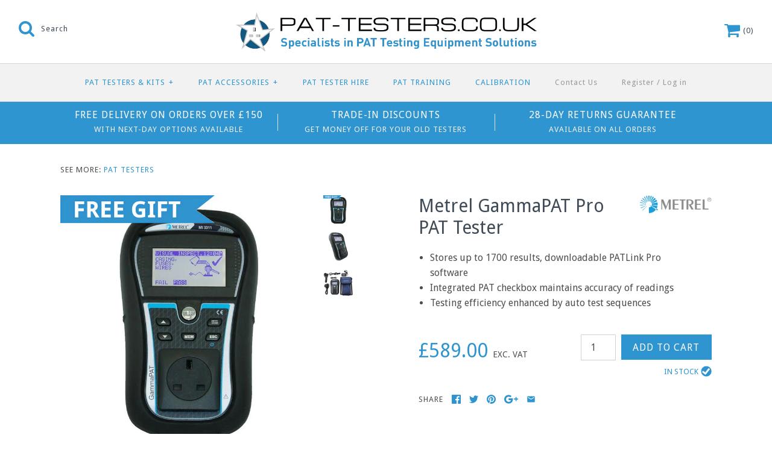

--- FILE ---
content_type: text/html; charset=utf-8
request_url: https://www.pat-testers.co.uk/products/metrel-gammapat-pro
body_size: 34176
content:
<!DOCTYPE html>
<html class="no-js">
<head>
  <!-- Symmetry 3.0.6 -->
  <meta charset="UTF-8">
  <meta http-equiv="X-UA-Compatible" content="IE=edge,chrome=1">
  <meta name="viewport" content="width=device-width,initial-scale=1.0" />
  <meta name="theme-color" content="#2f95d0">
  
  
  <link rel="shortcut icon" href="//www.pat-testers.co.uk/cdn/shop/files/PAT-Testers-Favicon_6696283a-9639-4d91-87be-15f3772d7651.png?v=1613508040" type="image/png" />
  
  
  <title>
    Metrel GammaPAT Pro PAT Tester &ndash; PAT-Testers.co.uk
  </title>
  
  <meta name="description" content="The Metrel GammaPAT Pro PAT Tester comes with useful software that enables the user to download test results from the instrument&#39;s large internal memory." />
  
  <link rel="canonical" href="https://www.pat-testers.co.uk/products/metrel-gammapat-pro" />
  
  
<meta property="og:site_name" content="PAT-Testers.co.uk" />


    <meta property="og:image" content="http://www.pat-testers.co.uk/cdn/shop/products/metrel-gammapat-lite-fg_4ab35b8d-4203-41df-b25d-277b38e941ee_1024x1024.jpg?v=1504864056" />
    <meta property="og:description" content="The Metrel GammaPAT Pro is a downloadable PAT tester complete with PAT software for acquiring test data and creating professional..." />
    <meta property="og:title" content="Metrel GammaPAT Pro PAT Tester - PAT-Testers.co.uk" />
    <meta property="og:type" content="product" />
    <meta property="og:url" content="https://www.pat-testers.co.uk/products/metrel-gammapat-pro" />
    <meta property="og:price:amount" content="589.00" />
    <meta property="og:price:currency" content="GBP" />
    <meta property="og:availability" content="instock" />

  
 



  <meta name="twitter:card" content="summary">


  <meta name="twitter:title" content="Metrel GammaPAT Pro PAT Tester">
  <meta name="twitter:description" content="The Metrel GammaPAT Pro is a downloadable PAT tester complete with PAT software for acquiring test data and creating professional appliance certification. In addition the GammaPAT MI3311 tester has a ">
  <meta name="twitter:image" content="https://www.pat-testers.co.uk/cdn/shop/products/metrel-gammapat-lite-fg_4ab35b8d-4203-41df-b25d-277b38e941ee_600x600.jpg?v=1504864056">
  <meta name="twitter:image:width" content="600">
  <meta name="twitter:image:height" content="600">

  
  



<link href="//fonts.googleapis.com/css?family=Droid+Sans:400,700|Droid+Sans:400,700|Karla:400,700|Droid+Sans:400,700|Droid+Sans:400,700" rel="stylesheet" type="text/css">

  
  <link href="//www.pat-testers.co.uk/cdn/shop/t/2/assets/styles.scss.css?v=77999658636244514951712577090" rel="stylesheet" type="text/css" media="all" />
  
  
  
  <script src="//ajax.googleapis.com/ajax/libs/jquery/1.8/jquery.min.js" type="text/javascript"></script>
  <script src="//www.pat-testers.co.uk/cdn/shopifycloud/storefront/assets/themes_support/api.jquery-7ab1a3a4.js" type="text/javascript"></script>
<script>
  Shopify.money_format = "£{{amount}}";
  window.theme = window.theme || {};
  theme.money_format = "£{{amount}}";
  theme.productData = {};
  document.documentElement.className = document.documentElement.className.replace('no-js', '');
</script>

 <!--Font Awesome Embed Code--> <script src="https://use.fontawesome.com/a309146e9a.js"></script>
  
  <script>window.performance && window.performance.mark && window.performance.mark('shopify.content_for_header.start');</script><meta id="shopify-digital-wallet" name="shopify-digital-wallet" content="/17234673/digital_wallets/dialog">
<meta name="shopify-checkout-api-token" content="904b41254084fdc246d179fb4bc5744d">
<meta id="in-context-paypal-metadata" data-shop-id="17234673" data-venmo-supported="false" data-environment="production" data-locale="en_US" data-paypal-v4="true" data-currency="GBP">
<link rel="alternate" type="application/json+oembed" href="https://www.pat-testers.co.uk/products/metrel-gammapat-pro.oembed">
<script async="async" src="/checkouts/internal/preloads.js?locale=en-GB"></script>
<link rel="preconnect" href="https://shop.app" crossorigin="anonymous">
<script async="async" src="https://shop.app/checkouts/internal/preloads.js?locale=en-GB&shop_id=17234673" crossorigin="anonymous"></script>
<script id="apple-pay-shop-capabilities" type="application/json">{"shopId":17234673,"countryCode":"GB","currencyCode":"GBP","merchantCapabilities":["supports3DS"],"merchantId":"gid:\/\/shopify\/Shop\/17234673","merchantName":"PAT-Testers.co.uk","requiredBillingContactFields":["postalAddress","email","phone"],"requiredShippingContactFields":["postalAddress","email","phone"],"shippingType":"shipping","supportedNetworks":["visa","maestro","masterCard","amex","discover","elo"],"total":{"type":"pending","label":"PAT-Testers.co.uk","amount":"1.00"},"shopifyPaymentsEnabled":true,"supportsSubscriptions":true}</script>
<script id="shopify-features" type="application/json">{"accessToken":"904b41254084fdc246d179fb4bc5744d","betas":["rich-media-storefront-analytics"],"domain":"www.pat-testers.co.uk","predictiveSearch":true,"shopId":17234673,"locale":"en"}</script>
<script>var Shopify = Shopify || {};
Shopify.shop = "pat-testers-co-uk.myshopify.com";
Shopify.locale = "en";
Shopify.currency = {"active":"GBP","rate":"1.0"};
Shopify.country = "GB";
Shopify.theme = {"name":"Symmetry","id":132169665,"schema_name":"Symmetry","schema_version":"3.0.6","theme_store_id":568,"role":"main"};
Shopify.theme.handle = "null";
Shopify.theme.style = {"id":null,"handle":null};
Shopify.cdnHost = "www.pat-testers.co.uk/cdn";
Shopify.routes = Shopify.routes || {};
Shopify.routes.root = "/";</script>
<script type="module">!function(o){(o.Shopify=o.Shopify||{}).modules=!0}(window);</script>
<script>!function(o){function n(){var o=[];function n(){o.push(Array.prototype.slice.apply(arguments))}return n.q=o,n}var t=o.Shopify=o.Shopify||{};t.loadFeatures=n(),t.autoloadFeatures=n()}(window);</script>
<script>
  window.ShopifyPay = window.ShopifyPay || {};
  window.ShopifyPay.apiHost = "shop.app\/pay";
  window.ShopifyPay.redirectState = null;
</script>
<script id="shop-js-analytics" type="application/json">{"pageType":"product"}</script>
<script defer="defer" async type="module" src="//www.pat-testers.co.uk/cdn/shopifycloud/shop-js/modules/v2/client.init-shop-cart-sync_BdyHc3Nr.en.esm.js"></script>
<script defer="defer" async type="module" src="//www.pat-testers.co.uk/cdn/shopifycloud/shop-js/modules/v2/chunk.common_Daul8nwZ.esm.js"></script>
<script type="module">
  await import("//www.pat-testers.co.uk/cdn/shopifycloud/shop-js/modules/v2/client.init-shop-cart-sync_BdyHc3Nr.en.esm.js");
await import("//www.pat-testers.co.uk/cdn/shopifycloud/shop-js/modules/v2/chunk.common_Daul8nwZ.esm.js");

  window.Shopify.SignInWithShop?.initShopCartSync?.({"fedCMEnabled":true,"windoidEnabled":true});

</script>
<script>
  window.Shopify = window.Shopify || {};
  if (!window.Shopify.featureAssets) window.Shopify.featureAssets = {};
  window.Shopify.featureAssets['shop-js'] = {"shop-cart-sync":["modules/v2/client.shop-cart-sync_QYOiDySF.en.esm.js","modules/v2/chunk.common_Daul8nwZ.esm.js"],"init-fed-cm":["modules/v2/client.init-fed-cm_DchLp9rc.en.esm.js","modules/v2/chunk.common_Daul8nwZ.esm.js"],"shop-button":["modules/v2/client.shop-button_OV7bAJc5.en.esm.js","modules/v2/chunk.common_Daul8nwZ.esm.js"],"init-windoid":["modules/v2/client.init-windoid_DwxFKQ8e.en.esm.js","modules/v2/chunk.common_Daul8nwZ.esm.js"],"shop-cash-offers":["modules/v2/client.shop-cash-offers_DWtL6Bq3.en.esm.js","modules/v2/chunk.common_Daul8nwZ.esm.js","modules/v2/chunk.modal_CQq8HTM6.esm.js"],"shop-toast-manager":["modules/v2/client.shop-toast-manager_CX9r1SjA.en.esm.js","modules/v2/chunk.common_Daul8nwZ.esm.js"],"init-shop-email-lookup-coordinator":["modules/v2/client.init-shop-email-lookup-coordinator_UhKnw74l.en.esm.js","modules/v2/chunk.common_Daul8nwZ.esm.js"],"pay-button":["modules/v2/client.pay-button_DzxNnLDY.en.esm.js","modules/v2/chunk.common_Daul8nwZ.esm.js"],"avatar":["modules/v2/client.avatar_BTnouDA3.en.esm.js"],"init-shop-cart-sync":["modules/v2/client.init-shop-cart-sync_BdyHc3Nr.en.esm.js","modules/v2/chunk.common_Daul8nwZ.esm.js"],"shop-login-button":["modules/v2/client.shop-login-button_D8B466_1.en.esm.js","modules/v2/chunk.common_Daul8nwZ.esm.js","modules/v2/chunk.modal_CQq8HTM6.esm.js"],"init-customer-accounts-sign-up":["modules/v2/client.init-customer-accounts-sign-up_C8fpPm4i.en.esm.js","modules/v2/client.shop-login-button_D8B466_1.en.esm.js","modules/v2/chunk.common_Daul8nwZ.esm.js","modules/v2/chunk.modal_CQq8HTM6.esm.js"],"init-shop-for-new-customer-accounts":["modules/v2/client.init-shop-for-new-customer-accounts_CVTO0Ztu.en.esm.js","modules/v2/client.shop-login-button_D8B466_1.en.esm.js","modules/v2/chunk.common_Daul8nwZ.esm.js","modules/v2/chunk.modal_CQq8HTM6.esm.js"],"init-customer-accounts":["modules/v2/client.init-customer-accounts_dRgKMfrE.en.esm.js","modules/v2/client.shop-login-button_D8B466_1.en.esm.js","modules/v2/chunk.common_Daul8nwZ.esm.js","modules/v2/chunk.modal_CQq8HTM6.esm.js"],"shop-follow-button":["modules/v2/client.shop-follow-button_CkZpjEct.en.esm.js","modules/v2/chunk.common_Daul8nwZ.esm.js","modules/v2/chunk.modal_CQq8HTM6.esm.js"],"lead-capture":["modules/v2/client.lead-capture_BntHBhfp.en.esm.js","modules/v2/chunk.common_Daul8nwZ.esm.js","modules/v2/chunk.modal_CQq8HTM6.esm.js"],"checkout-modal":["modules/v2/client.checkout-modal_CfxcYbTm.en.esm.js","modules/v2/chunk.common_Daul8nwZ.esm.js","modules/v2/chunk.modal_CQq8HTM6.esm.js"],"shop-login":["modules/v2/client.shop-login_Da4GZ2H6.en.esm.js","modules/v2/chunk.common_Daul8nwZ.esm.js","modules/v2/chunk.modal_CQq8HTM6.esm.js"],"payment-terms":["modules/v2/client.payment-terms_MV4M3zvL.en.esm.js","modules/v2/chunk.common_Daul8nwZ.esm.js","modules/v2/chunk.modal_CQq8HTM6.esm.js"]};
</script>
<script>(function() {
  var isLoaded = false;
  function asyncLoad() {
    if (isLoaded) return;
    isLoaded = true;
    var urls = ["\/\/cdn.secomapp.com\/promotionpopup\/cdn\/allshops\/pat-testers-co-uk\/1493888864.js?shop=pat-testers-co-uk.myshopify.com","https:\/\/combidesk.com\/js\/integration\/shopify\/zopim\/widget.js?accountkey=2DYqGpU1vT5fHYTOlLiGlqLPsnl160Ou\u0026shop=pat-testers-co-uk.myshopify.com","\/\/cdn.shopify.com\/s\/files\/1\/0875\/2064\/files\/easyslide.js?shop=pat-testers-co-uk.myshopify.com","https:\/\/gcdn.incartupsell.com\/beddi-PCxcBnH6X3vxL4FfSsu2.js?c=1766024177\u0026shop=pat-testers-co-uk.myshopify.com","https:\/\/d33a6lvgbd0fej.cloudfront.net\/script_tag\/secomapp.scripttag.js?shop=pat-testers-co-uk.myshopify.com"];
    for (var i = 0; i < urls.length; i++) {
      var s = document.createElement('script');
      s.type = 'text/javascript';
      s.async = true;
      s.src = urls[i];
      var x = document.getElementsByTagName('script')[0];
      x.parentNode.insertBefore(s, x);
    }
  };
  if(window.attachEvent) {
    window.attachEvent('onload', asyncLoad);
  } else {
    window.addEventListener('load', asyncLoad, false);
  }
})();</script>
<script id="__st">var __st={"a":17234673,"offset":0,"reqid":"d94ca42c-de64-4573-bbff-03fa64f60928-1768977400","pageurl":"www.pat-testers.co.uk\/products\/metrel-gammapat-pro","u":"b602ea37f96b","p":"product","rtyp":"product","rid":8682448385};</script>
<script>window.ShopifyPaypalV4VisibilityTracking = true;</script>
<script id="captcha-bootstrap">!function(){'use strict';const t='contact',e='account',n='new_comment',o=[[t,t],['blogs',n],['comments',n],[t,'customer']],c=[[e,'customer_login'],[e,'guest_login'],[e,'recover_customer_password'],[e,'create_customer']],r=t=>t.map((([t,e])=>`form[action*='/${t}']:not([data-nocaptcha='true']) input[name='form_type'][value='${e}']`)).join(','),a=t=>()=>t?[...document.querySelectorAll(t)].map((t=>t.form)):[];function s(){const t=[...o],e=r(t);return a(e)}const i='password',u='form_key',d=['recaptcha-v3-token','g-recaptcha-response','h-captcha-response',i],f=()=>{try{return window.sessionStorage}catch{return}},m='__shopify_v',_=t=>t.elements[u];function p(t,e,n=!1){try{const o=window.sessionStorage,c=JSON.parse(o.getItem(e)),{data:r}=function(t){const{data:e,action:n}=t;return t[m]||n?{data:e,action:n}:{data:t,action:n}}(c);for(const[e,n]of Object.entries(r))t.elements[e]&&(t.elements[e].value=n);n&&o.removeItem(e)}catch(o){console.error('form repopulation failed',{error:o})}}const l='form_type',E='cptcha';function T(t){t.dataset[E]=!0}const w=window,h=w.document,L='Shopify',v='ce_forms',y='captcha';let A=!1;((t,e)=>{const n=(g='f06e6c50-85a8-45c8-87d0-21a2b65856fe',I='https://cdn.shopify.com/shopifycloud/storefront-forms-hcaptcha/ce_storefront_forms_captcha_hcaptcha.v1.5.2.iife.js',D={infoText:'Protected by hCaptcha',privacyText:'Privacy',termsText:'Terms'},(t,e,n)=>{const o=w[L][v],c=o.bindForm;if(c)return c(t,g,e,D).then(n);var r;o.q.push([[t,g,e,D],n]),r=I,A||(h.body.append(Object.assign(h.createElement('script'),{id:'captcha-provider',async:!0,src:r})),A=!0)});var g,I,D;w[L]=w[L]||{},w[L][v]=w[L][v]||{},w[L][v].q=[],w[L][y]=w[L][y]||{},w[L][y].protect=function(t,e){n(t,void 0,e),T(t)},Object.freeze(w[L][y]),function(t,e,n,w,h,L){const[v,y,A,g]=function(t,e,n){const i=e?o:[],u=t?c:[],d=[...i,...u],f=r(d),m=r(i),_=r(d.filter((([t,e])=>n.includes(e))));return[a(f),a(m),a(_),s()]}(w,h,L),I=t=>{const e=t.target;return e instanceof HTMLFormElement?e:e&&e.form},D=t=>v().includes(t);t.addEventListener('submit',(t=>{const e=I(t);if(!e)return;const n=D(e)&&!e.dataset.hcaptchaBound&&!e.dataset.recaptchaBound,o=_(e),c=g().includes(e)&&(!o||!o.value);(n||c)&&t.preventDefault(),c&&!n&&(function(t){try{if(!f())return;!function(t){const e=f();if(!e)return;const n=_(t);if(!n)return;const o=n.value;o&&e.removeItem(o)}(t);const e=Array.from(Array(32),(()=>Math.random().toString(36)[2])).join('');!function(t,e){_(t)||t.append(Object.assign(document.createElement('input'),{type:'hidden',name:u})),t.elements[u].value=e}(t,e),function(t,e){const n=f();if(!n)return;const o=[...t.querySelectorAll(`input[type='${i}']`)].map((({name:t})=>t)),c=[...d,...o],r={};for(const[a,s]of new FormData(t).entries())c.includes(a)||(r[a]=s);n.setItem(e,JSON.stringify({[m]:1,action:t.action,data:r}))}(t,e)}catch(e){console.error('failed to persist form',e)}}(e),e.submit())}));const S=(t,e)=>{t&&!t.dataset[E]&&(n(t,e.some((e=>e===t))),T(t))};for(const o of['focusin','change'])t.addEventListener(o,(t=>{const e=I(t);D(e)&&S(e,y())}));const B=e.get('form_key'),M=e.get(l),P=B&&M;t.addEventListener('DOMContentLoaded',(()=>{const t=y();if(P)for(const e of t)e.elements[l].value===M&&p(e,B);[...new Set([...A(),...v().filter((t=>'true'===t.dataset.shopifyCaptcha))])].forEach((e=>S(e,t)))}))}(h,new URLSearchParams(w.location.search),n,t,e,['guest_login'])})(!0,!0)}();</script>
<script integrity="sha256-4kQ18oKyAcykRKYeNunJcIwy7WH5gtpwJnB7kiuLZ1E=" data-source-attribution="shopify.loadfeatures" defer="defer" src="//www.pat-testers.co.uk/cdn/shopifycloud/storefront/assets/storefront/load_feature-a0a9edcb.js" crossorigin="anonymous"></script>
<script crossorigin="anonymous" defer="defer" src="//www.pat-testers.co.uk/cdn/shopifycloud/storefront/assets/shopify_pay/storefront-65b4c6d7.js?v=20250812"></script>
<script data-source-attribution="shopify.dynamic_checkout.dynamic.init">var Shopify=Shopify||{};Shopify.PaymentButton=Shopify.PaymentButton||{isStorefrontPortableWallets:!0,init:function(){window.Shopify.PaymentButton.init=function(){};var t=document.createElement("script");t.src="https://www.pat-testers.co.uk/cdn/shopifycloud/portable-wallets/latest/portable-wallets.en.js",t.type="module",document.head.appendChild(t)}};
</script>
<script data-source-attribution="shopify.dynamic_checkout.buyer_consent">
  function portableWalletsHideBuyerConsent(e){var t=document.getElementById("shopify-buyer-consent"),n=document.getElementById("shopify-subscription-policy-button");t&&n&&(t.classList.add("hidden"),t.setAttribute("aria-hidden","true"),n.removeEventListener("click",e))}function portableWalletsShowBuyerConsent(e){var t=document.getElementById("shopify-buyer-consent"),n=document.getElementById("shopify-subscription-policy-button");t&&n&&(t.classList.remove("hidden"),t.removeAttribute("aria-hidden"),n.addEventListener("click",e))}window.Shopify?.PaymentButton&&(window.Shopify.PaymentButton.hideBuyerConsent=portableWalletsHideBuyerConsent,window.Shopify.PaymentButton.showBuyerConsent=portableWalletsShowBuyerConsent);
</script>
<script data-source-attribution="shopify.dynamic_checkout.cart.bootstrap">document.addEventListener("DOMContentLoaded",(function(){function t(){return document.querySelector("shopify-accelerated-checkout-cart, shopify-accelerated-checkout")}if(t())Shopify.PaymentButton.init();else{new MutationObserver((function(e,n){t()&&(Shopify.PaymentButton.init(),n.disconnect())})).observe(document.body,{childList:!0,subtree:!0})}}));
</script>
<script id='scb4127' type='text/javascript' async='' src='https://www.pat-testers.co.uk/cdn/shopifycloud/privacy-banner/storefront-banner.js'></script><link id="shopify-accelerated-checkout-styles" rel="stylesheet" media="screen" href="https://www.pat-testers.co.uk/cdn/shopifycloud/portable-wallets/latest/accelerated-checkout-backwards-compat.css" crossorigin="anonymous">
<style id="shopify-accelerated-checkout-cart">
        #shopify-buyer-consent {
  margin-top: 1em;
  display: inline-block;
  width: 100%;
}

#shopify-buyer-consent.hidden {
  display: none;
}

#shopify-subscription-policy-button {
  background: none;
  border: none;
  padding: 0;
  text-decoration: underline;
  font-size: inherit;
  cursor: pointer;
}

#shopify-subscription-policy-button::before {
  box-shadow: none;
}

      </style>

<script>window.performance && window.performance.mark && window.performance.mark('shopify.content_for_header.end');</script>

<script>window.BOLD = window.BOLD || {};
    window.BOLD.common = window.BOLD.common || {};
    window.BOLD.common.Shopify = window.BOLD.common.Shopify || {};
    window.BOLD.common.Shopify.shop = {
      domain: 'www.pat-testers.co.uk',
      permanent_domain: 'pat-testers-co-uk.myshopify.com',
      url: 'https://www.pat-testers.co.uk',
      secure_url: 'https://www.pat-testers.co.uk',
      money_format: "£{{amount}}",
      currency: "GBP"
    };
    window.BOLD.common.Shopify.customer = {
      id: null,
      tags: null,
    };
    window.BOLD.common.Shopify.cart = {"note":null,"attributes":{},"original_total_price":0,"total_price":0,"total_discount":0,"total_weight":0.0,"item_count":0,"items":[],"requires_shipping":false,"currency":"GBP","items_subtotal_price":0,"cart_level_discount_applications":[],"checkout_charge_amount":0};
    window.BOLD.common.template = 'product';window.BOLD.common.Shopify.formatMoney = function(money, format) {
        function n(t, e) {
            return "undefined" == typeof t ? e : t
        }
        function r(t, e, r, i) {
            if (e = n(e, 2),
                r = n(r, ","),
                i = n(i, "."),
            isNaN(t) || null == t)
                return 0;
            t = (t / 100).toFixed(e);
            var o = t.split(".")
                , a = o[0].replace(/(\d)(?=(\d\d\d)+(?!\d))/g, "$1" + r)
                , s = o[1] ? i + o[1] : "";
            return a + s
        }
        "string" == typeof money && (money = money.replace(".", ""));
        var i = ""
            , o = /\{\{\s*(\w+)\s*\}\}/
            , a = format || window.BOLD.common.Shopify.shop.money_format || window.Shopify.money_format || "$ {{ amount }}";
        switch (a.match(o)[1]) {
            case "amount":
                i = r(money, 2, ",", ".");
                break;
            case "amount_no_decimals":
                i = r(money, 0, ",", ".");
                break;
            case "amount_with_comma_separator":
                i = r(money, 2, ".", ",");
                break;
            case "amount_no_decimals_with_comma_separator":
                i = r(money, 0, ".", ",");
                break;
            case "amount_with_space_separator":
                i = r(money, 2, " ", ",");
                break;
            case "amount_no_decimals_with_space_separator":
                i = r(money, 0, " ", ",");
                break;
            case "amount_with_apostrophe_separator":
                i = r(money, 2, "'", ".");
                break;
        }
        return a.replace(o, i);
    };
    window.BOLD.common.Shopify.saveProduct = function (handle, product) {
      if (typeof handle === 'string' && typeof window.BOLD.common.Shopify.products[handle] === 'undefined') {
        if (typeof product === 'number') {
          window.BOLD.common.Shopify.handles[product] = handle;
          product = { id: product };
        }
        window.BOLD.common.Shopify.products[handle] = product;
      }
    };
    window.BOLD.common.Shopify.saveVariant = function (variant_id, variant) {
      if (typeof variant_id === 'number' && typeof window.BOLD.common.Shopify.variants[variant_id] === 'undefined') {
        window.BOLD.common.Shopify.variants[variant_id] = variant;
      }
    };window.BOLD.common.Shopify.products = window.BOLD.common.Shopify.products || {};
    window.BOLD.common.Shopify.variants = window.BOLD.common.Shopify.variants || {};
    window.BOLD.common.Shopify.handles = window.BOLD.common.Shopify.handles || {};window.BOLD.common.Shopify.handle = "metrel-gammapat-pro"
window.BOLD.common.Shopify.saveProduct("metrel-gammapat-pro", 8682448385);window.BOLD.common.Shopify.saveVariant(29522091009, { product_id: 8682448385, product_handle: "metrel-gammapat-pro", price: 58900, group_id: '', csp_metafield: {}});window.BOLD.apps_installed = {} || {};window.BOLD.common.Shopify.metafields = window.BOLD.common.Shopify.metafields || {};window.BOLD.common.Shopify.metafields["bold_rp"] = {};window.BOLD.common.Shopify.metafields["bold_csp_defaults"] = {};window.BOLD.common.cacheParams = window.BOLD.common.cacheParams || {};
    window.BOLD.common.cacheParams.options = 1667969578;
</script>

<script>
    window.BOLD.common.cacheParams.options = 1768567743;
</script>
<link href="//www.pat-testers.co.uk/cdn/shop/t/2/assets/bold-options.css?v=148326801758076306471529508720" rel="stylesheet" type="text/css" media="all" />
<script defer src="https://options.shopapps.site/js/options.js"></script><script>var BOLD = BOLD || {};
    BOLD.products = BOLD.products || {};
    BOLD.variant_lookup = BOLD.variant_lookup || {};BOLD.variant_lookup[29522091009] ="metrel-gammapat-pro";BOLD.products["metrel-gammapat-pro"] ={"id":8682448385,"title":"Metrel GammaPAT Pro PAT Tester","handle":"metrel-gammapat-pro","description":"\u003cp\u003e\u003ca href=\"https:\/\/www.pat-testers.co.uk\/llw\" rel=\"noopener noreferrer\" target=\"_blank\"\u003e\u003c\/a\u003eThe Metrel GammaPAT Pro is a downloadable PAT tester complete with PAT software for acquiring test data and creating professional appliance certification. In addition the GammaPAT MI3311 tester has a unique, built in calibration checkbox for ensuring the ongoing accuracy of the tester in compliance with the IEE Code of Practice.\u003c\/p\u003e\n\u003cp\u003eThe Metrel Gamma PAT Pro has two modes of operation suited to novice and more advanced PAT engineers requiring an efficient portable appliance tester with straightforward operation. Equipped with rechargeable batteries and an inbuilt charger, this tester is ideal for on-site electrical safety testing without the risk of an unexpected loss of power.\u003c\/p\u003e\n\u003cp\u003eThe Metrel MI3311 PAT tester clearly displays test results with Pass or Fail indication and can store up to 1700 results which can have appliance IDs assigned to them. Using the provided Metrel PAT Link Pro software package, results stored on the tester can be downloaded via USB to a PC for storage and the generation of professional PAT certificates for clients.\u003c\/p\u003e\n\u003cp\u003eThis downloading PAT tester is a fantastic investment for low to high volume users looking for an instrument capable of IEE compliance with extended features that allow for a more productive and professional appliance testing operation.\u003c\/p\u003e\n\u003cp\u003e\u003cstrong\u003eKey Features\u003c\/strong\u003e\u003c\/p\u003e\n\u003cul\u003e\n\u003cli\u003eStore up to 1700 test results\u003c\/li\u003e\n\u003cli\u003eDownload results and create PAT certificates using supplied PATLink Pro software\u003c\/li\u003e\n\u003cli\u003eIntegrated PAT checkbox to check ongoing accuracy\u003c\/li\u003e\n\u003cli\u003eAuto test sequences to speed up appliance testing\u003c\/li\u003e\n\u003cli\u003eRechargeable batteries with built-in charger\u003c\/li\u003e\n\u003cli\u003eHelp screens offer guidance to novice users\u003c\/li\u003e\n\u003c\/ul\u003e\n\u003ctable class=\"kits\"\u003e\n\u003ctbody\u003e\n\u003ctr\u003e\n\u003cth\u003e \u003c\/th\u003e\n\u003cth\u003e\u003ca href=\"\/collections\/pat-testers\/\/products\/metrel-deltapat\" title=\"Metrel DeltaPAT PAT Tester\" rel='\" noopener noreferrer' target=\"_blank\" noreferrer=\"\"\u003eDeltaPAT\u003c\/a\u003e\u003c\/th\u003e\n\u003cth\u003e\u003ca href=\"\/collections\/pat-testers\/\/products\/metrel-gammapat-lite\" title=\"Metrel GammaPAT Lite PAT Tester\" rel='\" noopener noreferrer' target=\"_blank\" noreferrer=\"\"\u003eGammaPAT Lite\u003c\/a\u003e\u003c\/th\u003e\n\u003cth\u003eGammaPAT Pro\u003c\/th\u003e\n\u003c\/tr\u003e\n\u003ctr\u003e\n\u003cth\u003eEarth Bond Test (200mA)\u003c\/th\u003e\n\u003ctd\u003e✔\u003c\/td\u003e\n\u003ctd\u003e✔\u003c\/td\u003e\n\u003ctd\u003e✔\u003c\/td\u003e\n\u003c\/tr\u003e\n\u003ctr\u003e\n\u003cth\u003eInsulation Test (250V, 500V)\u003c\/th\u003e\n\u003ctd\u003e✔\u003c\/td\u003e\n\u003ctd\u003e \u003c\/td\u003e\n\u003ctd\u003e \u003c\/td\u003e\n\u003c\/tr\u003e\n\u003ctr\u003e\n\u003cth\u003eInsulation Test (50V, 500V)\u003c\/th\u003e\n\u003ctd\u003e \u003c\/td\u003e\n\u003ctd\u003e✔\u003c\/td\u003e\n\u003ctd\u003e✔\u003c\/td\u003e\n\u003c\/tr\u003e\n\u003ctr\u003e\n\u003cth\u003eDifferential Leakage Test\u003c\/th\u003e\n\u003ctd\u003e✔\u003c\/td\u003e\n\u003ctd\u003e \u003c\/td\u003e\n\u003ctd\u003e \u003c\/td\u003e\n\u003c\/tr\u003e\n\u003ctr\u003e\n\u003cth\u003eSubstitute Leakage Test\u003c\/th\u003e\n\u003ctd\u003e✔\u003c\/td\u003e\n\u003ctd\u003e✔\u003c\/td\u003e\n\u003ctd\u003e✔\u003c\/td\u003e\n\u003c\/tr\u003e\n\u003ctr\u003e\n\u003cth\u003ePolarity Test\u003c\/th\u003e\n\u003ctd\u003e✔\u003c\/td\u003e\n\u003ctd\u003e✔\u003c\/td\u003e\n\u003ctd\u003e✔\u003c\/td\u003e\n\u003c\/tr\u003e\n\u003ctr\u003e\n\u003cth\u003eInternal Memory\u003c\/th\u003e\n\u003ctd\u003e1500 results\u003c\/td\u003e\n\u003ctd\u003e1700 results\u003c\/td\u003e\n\u003ctd\u003e1700 results\u003c\/td\u003e\n\u003c\/tr\u003e\n\u003ctr\u003e\n\u003cth\u003eDownloadable\u003c\/th\u003e\n\u003ctd\u003e✔\u003c\/td\u003e\n\u003ctd\u003eOptional\u003c\/td\u003e\n\u003ctd\u003e✔\u003c\/td\u003e\n\u003c\/tr\u003e\n\u003ctr\u003e\n\u003cth\u003eBluetooth\u003c\/th\u003e\n\u003ctd\u003e✔\u003c\/td\u003e\n\u003ctd\u003e \u003c\/td\u003e\n\u003ctd\u003e \u003c\/td\u003e\n\u003c\/tr\u003e\n\u003ctr\u003e\n\u003cth\u003eCompatible with Metrel Android App\u003c\/th\u003e\n\u003ctd\u003e✔\u003c\/td\u003e\n\u003ctd\u003e \u003c\/td\u003e\n\u003ctd\u003e \u003c\/td\u003e\n\u003c\/tr\u003e\n\u003ctr\u003e\n\u003cth\u003eComes with \u003ca href=\"\/collections\/software\/products\/metrel-patlink-pro-plus-software\" title=\"“Metrel\" rel=\"noopener noreferrer\" target=\"_blank\" patlink=\"\" pro=\"\" software=\"\"\u003ePATLinks Pro Software\u003c\/a\u003e\n\u003c\/th\u003e\n\u003ctd\u003e \u003c\/td\u003e\n\u003ctd\u003e \u003c\/td\u003e\n\u003ctd\u003e✔\u003c\/td\u003e\n\u003c\/tr\u003e\n\u003c\/tbody\u003e\n\u003c\/table\u003e\n\u003ch4\u003eSpecification\u003c\/h4\u003e\n\u003cul\u003e\n\u003cli\u003eEarth Bond Continuity: Test current of 200mA\u003c\/li\u003e\n\u003cli\u003eInsulation Test: 50V or 500V DC Measuring range: 0.1 - 19.99 Mohms\u003c\/li\u003e\n\u003cli\u003eSubstitute Leakage Test: Carried out at 40V DC\u003c\/li\u003e\n\u003cli\u003eInsulation-S Test: Insulation resistance of isolated accessible conductive parts.\u003c\/li\u003e\n\u003cli\u003eSubstitute Leakage-S: Substitute leakage current of isolated accessible conductive parts.\u003c\/li\u003e\n\u003cli\u003ePolarity Test: IEC and Extension Lead internal wiring check.\u003c\/li\u003e\n\u003cli\u003eWeight \u0026amp; Dimensions: 1kg - 230x140x80\u003c\/li\u003e\n\u003c\/ul\u003e\n\u003ch4\u003eSupplied Accessories\u003c\/h4\u003e\n\u003cp\u003eThe Metrel GammaPAT Pro comes with:\u003c\/p\u003e\n\u003cul\u003e\n\u003cli\u003eMetrel PATLink Pro software\u003c\/li\u003e\n\u003cli\u003eUSB Download lead\u003c\/li\u003e\n\u003cli\u003eEarth bond test lead\u003c\/li\u003e\n\u003cli\u003e230V Extension lead adaptor\u003c\/li\u003e\n\u003cli\u003e6 x Rechargeable Batteries\u003c\/li\u003e\n\u003cli\u003eCarry Case and strap\u003c\/li\u003e\n\u003cli\u003eCalibration Certificate\u003c\/li\u003e\n\u003cli\u003eInstruction Manual\u003c\/li\u003e\n\u003cli\u003e36 Month Warranty\u003c\/li\u003e\n\u003c\/ul\u003e\n\u003ch4\u003eKit Options\u003c\/h4\u003e\n\u003cp\u003eThe Metrel GammaPAT Pro PAT Tester is available in a range of kits:\u003c\/p\u003e\n\u003cul\u003e\n\u003cli\u003e\u003ca href=\"\/products\/metrel-gammapat-pro-kit-a\" title=\"Metrel GammaPAT Pro Kit A\" rel=\"noopener noreferrer\" target=\"_blank\"\u003eMetrel GammaPAT Pro Kit A\u003c\/a\u003e\u003c\/li\u003e\n\u003cli\u003e\u003ca href=\"\/products\/metrel-gammapat-pro-kit-b\" title=\"Metrel GammaPAT Pro Kit B\" rel=\"noopener noreferrer\" target=\"_blank\"\u003eMetrel GammaPAT Pro Kit B\u003c\/a\u003e\u003c\/li\u003e\n\u003cli\u003e\u003ca href=\"\/products\/metrel-gammapat-pro-kit-c\" title=\"Metrel GammaPAT Pro Kit C\" rel=\"noopener noreferrer\" target=\"_blank\"\u003eMetrel GammaPAT Pro Kit C\u003c\/a\u003e\u003c\/li\u003e\n\u003cli\u003e\u003ca href=\"\/collections\/pat-tester-kits\/\/products\/metrel-gammapat-pro-bluetooth-kit\" title=\"Metrel GammaPAT Pro Bluetooth Kit\" rel=\"noopener noreferrer\" target=\"_blank\"\u003eMetrel GammaPAT Pro Bluetooth Kit\u003c\/a\u003e\u003c\/li\u003e\n\u003c\/ul\u003e\n\u003ctable class=\"kits\" width=\"100%\"\u003e\n\u003ctbody\u003e\n\u003ctr\u003e\n\u003cth\u003e\u003c\/th\u003e\n\u003cth\u003e\u003ca href=\"\/products\/metrel-gammapat-pro-kit-a\" title=\"Metrel GammaPAT Pro Kit A\" rel=\"noopener noreferrer\" target=\"_blank\"\u003eKit A\u003c\/a\u003e\u003c\/th\u003e\n\u003cth\u003e\u003ca href=\"\/products\/metrel-gammapat-pro-kit-b\" title=\"Metrel GammaPAT Pro Kit B\" rel=\"noopener noreferrer\" class=\"text-link\" target=\"_blank\"\u003eKit B\u003c\/a\u003e\u003c\/th\u003e\n\u003cth\u003e\u003ca href=\"\/products\/metrel-gammapat-pro-kit-c\" title=\"Metrel GammaPAT Pro Kit C\" rel=\"noopener noreferrer\" class=\"text-link\" target=\"_blank\"\u003eKit C\u003c\/a\u003e\u003c\/th\u003e\n\u003cth\u003e\u003ca href=\"\/products\/metrel-gammapat-pro-bluetooth-kit\" title=\"Metrel GammaPAT Pro Bluetooth Kit\" rel=\"noopener noreferrer\" class=\"text-link\" target=\"_blank\"\u003eBluetooth Kit\u003c\/a\u003e\u003c\/th\u003e\n\u003c\/tr\u003e\n\u003ctr\u003e\n\u003cth\u003eMetrel MI3311 GammaPAT Tester\u003c\/th\u003e\n\u003ctd\u003e✔\u003c\/td\u003e\n\u003ctd\u003e✔\u003c\/td\u003e\n\u003ctd\u003e✔\u003c\/td\u003e\n\u003ctd\u003e✔\u003c\/td\u003e\n\u003c\/tr\u003e\n\u003ctr\u003e\n\u003cth\u003eMetrel PATLink Pro Software\u003c\/th\u003e\n\u003ctd\u003e✔\u003c\/td\u003e\n\u003ctd\u003e✔\u003c\/td\u003e\n\u003ctd\u003e✔\u003c\/td\u003e\n\u003ctd\u003e✔\u003c\/td\u003e\n\u003c\/tr\u003e\n\u003ctr\u003e\n\u003cth\u003eMetrel PAT Testing DVD\u003c\/th\u003e\n\u003ctd\u003e✔\u003c\/td\u003e\n\u003ctd\u003e\u003c\/td\u003e\n\u003ctd\u003e\u003c\/td\u003e\n\u003ctd\u003e\u003c\/td\u003e\n\u003c\/tr\u003e\n\u003ctr\u003e\n\u003cth\u003eMicrowave Leakage Detector \u0026amp; 150 x Microwave Emission Labels\u003c\/th\u003e\n\u003ctd\u003e✔\u003c\/td\u003e\n\u003ctd\u003e✔\u003c\/td\u003e\n\u003ctd\u003e✔\u003c\/td\u003e\n\u003ctd\u003e\u003c\/td\u003e\n\u003c\/tr\u003e\n\u003ctr\u003e\n\u003cth\u003eMetrel Bluetooth Printer \u0026amp; Roll of 2600 Printer Labels\u003c\/th\u003e\n\u003ctd\u003e\u003c\/td\u003e\n\u003ctd\u003e\u003c\/td\u003e\n\u003ctd\u003e✔\u003c\/td\u003e\n\u003ctd\u003e\u003c\/td\u003e\n\u003c\/tr\u003e\n\u003ctr\u003e\n\u003cth\u003eMetrel PATLink App \u0026amp; Bluetooth Dongle\u003c\/th\u003e\n\u003ctd\u003e\u003c\/td\u003e\n\u003ctd\u003e\u003c\/td\u003e\n\u003ctd\u003e✔\u003c\/td\u003e\n\u003ctd\u003e✔\u003c\/td\u003e\n\u003c\/tr\u003e\n\u003ctr\u003e\n\u003cth\u003eMetrel TEK989 Socket Tester\u003c\/th\u003e\n\u003ctd\u003e\u003c\/td\u003e\n\u003ctd\u003e✔\u003c\/td\u003e\n\u003ctd\u003e\u003c\/td\u003e\n\u003ctd\u003e\u003c\/td\u003e\n\u003c\/tr\u003e\n\u003ctr\u003e\n\u003cth\u003e\n\u003cp\u003eIEC Clover Leaf Adaptor\u003c\/p\u003e\n\u003c\/th\u003e\n\u003ctd\u003e✔\u003c\/td\u003e\n\u003ctd\u003e\u003c\/td\u003e\n\u003ctd\u003e\u003c\/td\u003e\n\u003ctd\u003e✔\u003c\/td\u003e\n\u003c\/tr\u003e\n\u003ctr\u003e\n\u003cth\u003e\n\u003cp\u003eIEC PAT Adaptor Kit\u003c\/p\u003e\n\u003c\/th\u003e\n\u003ctd\u003e\u003c\/td\u003e\n\u003ctd\u003e✔\u003c\/td\u003e\n\u003ctd\u003e✔\u003c\/td\u003e\n\u003ctd\u003e\u003c\/td\u003e\n\u003c\/tr\u003e\n\u003ctr\u003e\n\u003cth\u003e\n\u003cp\u003e110V Appliance Adaptor \u0026amp; 110V Extension Lead Adaptor\u003c\/p\u003e\n\u003c\/th\u003e\n\u003ctd\u003e✔\u003c\/td\u003e\n\u003ctd\u003e✔\u003c\/td\u003e\n\u003ctd\u003e✔\u003c\/td\u003e\n\u003ctd\u003e\u003c\/td\u003e\n\u003c\/tr\u003e\n\u003ctr\u003e\n\u003cth\u003e\n\u003cp\u003e230V Extension Lead Adaptor \u0026amp; Earth Test Lead\u003c\/p\u003e\n\u003c\/th\u003e\n\u003ctd\u003e✔\u003c\/td\u003e\n\u003ctd\u003e✔\u003c\/td\u003e\n\u003ctd\u003e✔\u003c\/td\u003e\n\u003ctd\u003e✔\u003c\/td\u003e\n\u003c\/tr\u003e\n\u003ctr\u003e\n\u003cth\u003e1000 Pass Labels, 200 Fail Labels \u0026amp; 250 PassWrap Cable Labels\u003c\/th\u003e\n\u003ctd\u003e✔\u003c\/td\u003e\n\u003ctd\u003e✔\u003c\/td\u003e\n\u003ctd\u003e\u003c\/td\u003e\n\u003ctd\u003e✔\u003c\/td\u003e\n\u003c\/tr\u003e\n\u003ctr\u003e\n\u003cth\u003eUSB Download Leads\u003c\/th\u003e\n\u003ctd\u003e✔\u003c\/td\u003e\n\u003ctd\u003e✔\u003c\/td\u003e\n\u003ctd\u003e✔\u003c\/td\u003e\n\u003ctd\u003e✔\u003c\/td\u003e\n\u003c\/tr\u003e\n\u003ctr\u003e\n\u003cth\u003eInstruction Manual \u0026amp; Calibration Certificate\u003c\/th\u003e\n\u003ctd\u003e✔\u003c\/td\u003e\n\u003ctd\u003e✔\u003c\/td\u003e\n\u003ctd\u003e✔\u003c\/td\u003e\n\u003ctd\u003e✔\u003c\/td\u003e\n\u003c\/tr\u003e\n\u003ctr\u003e\n\u003cth\u003eGammaPAT Carry Case \u0026amp; 6 x Rechargeable Batteries\u003c\/th\u003e\n\u003ctd\u003e✔\u003c\/td\u003e\n\u003ctd\u003e✔\u003c\/td\u003e\n\u003ctd\u003e✔\u003c\/td\u003e\n\u003ctd\u003e✔\u003c\/td\u003e\n\u003c\/tr\u003e\n\u003c\/tbody\u003e\n\u003c\/table\u003e\n\u003ch4\u003eVideos\u003c\/h4\u003e\n\u003cp\u003e\u003ciframe width=\"560\" height=\"315\" src=\"https:\/\/www.youtube.com\/embed\/Mb0lBIhHJ-M\" frameborder=\"0\" allowfullscreen=\"“”\"\u003e\u003c\/iframe\u003e\u003c\/p\u003e","published_at":"2017-01-18T15:33:19","created_at":"2017-01-18T15:33:19","vendor":"Metrel","type":"PAT Testers","tags":["Battery Powered","Downloadable","Lead Length Calculator","Metrel GammaPAT Pro","PAT","Tests Surge Protected Leads"],"price":58900,"price_min":58900,"price_max":58900,"price_varies":false,"compare_at_price":null,"compare_at_price_min":0,"compare_at_price_max":0,"compare_at_price_varies":true,"all_variant_ids":[29522091009],"variants":[{"id":29522091009,"product_id":8682448385,"product_handle":"metrel-gammapat-pro","title":"Default Title","option1":"Default Title","option2":null,"option3":null,"sku":"","requires_shipping":true,"taxable":true,"featured_image":null,"image_id":null,"available":true,"name":"Metrel GammaPAT Pro PAT Tester - Default Title","options":["Default Title"],"price":58900,"weight":0,"compare_at_price":null,"inventory_quantity":-19,"inventory_management":null,"inventory_policy":"deny","inventory_in_cart":0,"inventory_remaining":-19,"incoming":false,"next_incoming_date":null,"taxable":true,"barcode":""}],"available":true,"images":["\/\/www.pat-testers.co.uk\/cdn\/shop\/products\/metrel-gammapat-lite-fg_4ab35b8d-4203-41df-b25d-277b38e941ee.jpg?v=1504864056","\/\/www.pat-testers.co.uk\/cdn\/shop\/products\/metrel-gammapat-mi3311-angled_e38adceb-f9a4-4d8d-a43d-229ed737d65e.jpg?v=1504864067","\/\/www.pat-testers.co.uk\/cdn\/shop\/products\/metrel-gammapat-mi3311-set_7c79e291-30a1-4162-a5c4-c3b4b28cc4e7.jpg?v=1504864082"],"featured_image":"\/\/www.pat-testers.co.uk\/cdn\/shop\/products\/metrel-gammapat-lite-fg_4ab35b8d-4203-41df-b25d-277b38e941ee.jpg?v=1504864056","options":["Title"],"url":"\/products\/metrel-gammapat-pro"}</script>

<link rel="stylesheet" href="//www.pat-testers.co.uk/cdn/shop/t/2/assets/sca-pp.css?v=133553214953398374121490626861">
 <script>
  
	SCAPPLive = {};
  
  SCAPPShop = {};
    
  </script>
<script src="//www.pat-testers.co.uk/cdn/shop/t/2/assets/sca-pp-initial.js?v=61621876579012842181493888866" type="text/javascript"></script>
   
<!--begin-bc-sf-filter-css-->
  
<!--end-bc-sf-filter-css-->






<!-- BeginConsistentCartAddon --><script>Shopify.customer_logged_in = false ;Shopify.customer_email = "" ;Shopify.log_uuids = true;</script><!-- EndConsistentCartAddon -->
<link href="https://monorail-edge.shopifysvc.com" rel="dns-prefetch">
<script>(function(){if ("sendBeacon" in navigator && "performance" in window) {try {var session_token_from_headers = performance.getEntriesByType('navigation')[0].serverTiming.find(x => x.name == '_s').description;} catch {var session_token_from_headers = undefined;}var session_cookie_matches = document.cookie.match(/_shopify_s=([^;]*)/);var session_token_from_cookie = session_cookie_matches && session_cookie_matches.length === 2 ? session_cookie_matches[1] : "";var session_token = session_token_from_headers || session_token_from_cookie || "";function handle_abandonment_event(e) {var entries = performance.getEntries().filter(function(entry) {return /monorail-edge.shopifysvc.com/.test(entry.name);});if (!window.abandonment_tracked && entries.length === 0) {window.abandonment_tracked = true;var currentMs = Date.now();var navigation_start = performance.timing.navigationStart;var payload = {shop_id: 17234673,url: window.location.href,navigation_start,duration: currentMs - navigation_start,session_token,page_type: "product"};window.navigator.sendBeacon("https://monorail-edge.shopifysvc.com/v1/produce", JSON.stringify({schema_id: "online_store_buyer_site_abandonment/1.1",payload: payload,metadata: {event_created_at_ms: currentMs,event_sent_at_ms: currentMs}}));}}window.addEventListener('pagehide', handle_abandonment_event);}}());</script>
<script id="web-pixels-manager-setup">(function e(e,d,r,n,o){if(void 0===o&&(o={}),!Boolean(null===(a=null===(i=window.Shopify)||void 0===i?void 0:i.analytics)||void 0===a?void 0:a.replayQueue)){var i,a;window.Shopify=window.Shopify||{};var t=window.Shopify;t.analytics=t.analytics||{};var s=t.analytics;s.replayQueue=[],s.publish=function(e,d,r){return s.replayQueue.push([e,d,r]),!0};try{self.performance.mark("wpm:start")}catch(e){}var l=function(){var e={modern:/Edge?\/(1{2}[4-9]|1[2-9]\d|[2-9]\d{2}|\d{4,})\.\d+(\.\d+|)|Firefox\/(1{2}[4-9]|1[2-9]\d|[2-9]\d{2}|\d{4,})\.\d+(\.\d+|)|Chrom(ium|e)\/(9{2}|\d{3,})\.\d+(\.\d+|)|(Maci|X1{2}).+ Version\/(15\.\d+|(1[6-9]|[2-9]\d|\d{3,})\.\d+)([,.]\d+|)( \(\w+\)|)( Mobile\/\w+|) Safari\/|Chrome.+OPR\/(9{2}|\d{3,})\.\d+\.\d+|(CPU[ +]OS|iPhone[ +]OS|CPU[ +]iPhone|CPU IPhone OS|CPU iPad OS)[ +]+(15[._]\d+|(1[6-9]|[2-9]\d|\d{3,})[._]\d+)([._]\d+|)|Android:?[ /-](13[3-9]|1[4-9]\d|[2-9]\d{2}|\d{4,})(\.\d+|)(\.\d+|)|Android.+Firefox\/(13[5-9]|1[4-9]\d|[2-9]\d{2}|\d{4,})\.\d+(\.\d+|)|Android.+Chrom(ium|e)\/(13[3-9]|1[4-9]\d|[2-9]\d{2}|\d{4,})\.\d+(\.\d+|)|SamsungBrowser\/([2-9]\d|\d{3,})\.\d+/,legacy:/Edge?\/(1[6-9]|[2-9]\d|\d{3,})\.\d+(\.\d+|)|Firefox\/(5[4-9]|[6-9]\d|\d{3,})\.\d+(\.\d+|)|Chrom(ium|e)\/(5[1-9]|[6-9]\d|\d{3,})\.\d+(\.\d+|)([\d.]+$|.*Safari\/(?![\d.]+ Edge\/[\d.]+$))|(Maci|X1{2}).+ Version\/(10\.\d+|(1[1-9]|[2-9]\d|\d{3,})\.\d+)([,.]\d+|)( \(\w+\)|)( Mobile\/\w+|) Safari\/|Chrome.+OPR\/(3[89]|[4-9]\d|\d{3,})\.\d+\.\d+|(CPU[ +]OS|iPhone[ +]OS|CPU[ +]iPhone|CPU IPhone OS|CPU iPad OS)[ +]+(10[._]\d+|(1[1-9]|[2-9]\d|\d{3,})[._]\d+)([._]\d+|)|Android:?[ /-](13[3-9]|1[4-9]\d|[2-9]\d{2}|\d{4,})(\.\d+|)(\.\d+|)|Mobile Safari.+OPR\/([89]\d|\d{3,})\.\d+\.\d+|Android.+Firefox\/(13[5-9]|1[4-9]\d|[2-9]\d{2}|\d{4,})\.\d+(\.\d+|)|Android.+Chrom(ium|e)\/(13[3-9]|1[4-9]\d|[2-9]\d{2}|\d{4,})\.\d+(\.\d+|)|Android.+(UC? ?Browser|UCWEB|U3)[ /]?(15\.([5-9]|\d{2,})|(1[6-9]|[2-9]\d|\d{3,})\.\d+)\.\d+|SamsungBrowser\/(5\.\d+|([6-9]|\d{2,})\.\d+)|Android.+MQ{2}Browser\/(14(\.(9|\d{2,})|)|(1[5-9]|[2-9]\d|\d{3,})(\.\d+|))(\.\d+|)|K[Aa][Ii]OS\/(3\.\d+|([4-9]|\d{2,})\.\d+)(\.\d+|)/},d=e.modern,r=e.legacy,n=navigator.userAgent;return n.match(d)?"modern":n.match(r)?"legacy":"unknown"}(),u="modern"===l?"modern":"legacy",c=(null!=n?n:{modern:"",legacy:""})[u],f=function(e){return[e.baseUrl,"/wpm","/b",e.hashVersion,"modern"===e.buildTarget?"m":"l",".js"].join("")}({baseUrl:d,hashVersion:r,buildTarget:u}),m=function(e){var d=e.version,r=e.bundleTarget,n=e.surface,o=e.pageUrl,i=e.monorailEndpoint;return{emit:function(e){var a=e.status,t=e.errorMsg,s=(new Date).getTime(),l=JSON.stringify({metadata:{event_sent_at_ms:s},events:[{schema_id:"web_pixels_manager_load/3.1",payload:{version:d,bundle_target:r,page_url:o,status:a,surface:n,error_msg:t},metadata:{event_created_at_ms:s}}]});if(!i)return console&&console.warn&&console.warn("[Web Pixels Manager] No Monorail endpoint provided, skipping logging."),!1;try{return self.navigator.sendBeacon.bind(self.navigator)(i,l)}catch(e){}var u=new XMLHttpRequest;try{return u.open("POST",i,!0),u.setRequestHeader("Content-Type","text/plain"),u.send(l),!0}catch(e){return console&&console.warn&&console.warn("[Web Pixels Manager] Got an unhandled error while logging to Monorail."),!1}}}}({version:r,bundleTarget:l,surface:e.surface,pageUrl:self.location.href,monorailEndpoint:e.monorailEndpoint});try{o.browserTarget=l,function(e){var d=e.src,r=e.async,n=void 0===r||r,o=e.onload,i=e.onerror,a=e.sri,t=e.scriptDataAttributes,s=void 0===t?{}:t,l=document.createElement("script"),u=document.querySelector("head"),c=document.querySelector("body");if(l.async=n,l.src=d,a&&(l.integrity=a,l.crossOrigin="anonymous"),s)for(var f in s)if(Object.prototype.hasOwnProperty.call(s,f))try{l.dataset[f]=s[f]}catch(e){}if(o&&l.addEventListener("load",o),i&&l.addEventListener("error",i),u)u.appendChild(l);else{if(!c)throw new Error("Did not find a head or body element to append the script");c.appendChild(l)}}({src:f,async:!0,onload:function(){if(!function(){var e,d;return Boolean(null===(d=null===(e=window.Shopify)||void 0===e?void 0:e.analytics)||void 0===d?void 0:d.initialized)}()){var d=window.webPixelsManager.init(e)||void 0;if(d){var r=window.Shopify.analytics;r.replayQueue.forEach((function(e){var r=e[0],n=e[1],o=e[2];d.publishCustomEvent(r,n,o)})),r.replayQueue=[],r.publish=d.publishCustomEvent,r.visitor=d.visitor,r.initialized=!0}}},onerror:function(){return m.emit({status:"failed",errorMsg:"".concat(f," has failed to load")})},sri:function(e){var d=/^sha384-[A-Za-z0-9+/=]+$/;return"string"==typeof e&&d.test(e)}(c)?c:"",scriptDataAttributes:o}),m.emit({status:"loading"})}catch(e){m.emit({status:"failed",errorMsg:(null==e?void 0:e.message)||"Unknown error"})}}})({shopId: 17234673,storefrontBaseUrl: "https://www.pat-testers.co.uk",extensionsBaseUrl: "https://extensions.shopifycdn.com/cdn/shopifycloud/web-pixels-manager",monorailEndpoint: "https://monorail-edge.shopifysvc.com/unstable/produce_batch",surface: "storefront-renderer",enabledBetaFlags: ["2dca8a86"],webPixelsConfigList: [{"id":"929694082","configuration":"{\"config\":\"{\\\"pixel_id\\\":\\\"G-FK763X2H46\\\",\\\"google_tag_ids\\\":[\\\"G-FK763X2H46\\\"],\\\"gtag_events\\\":[{\\\"type\\\":\\\"begin_checkout\\\",\\\"action_label\\\":\\\"G-FK763X2H46\\\"},{\\\"type\\\":\\\"search\\\",\\\"action_label\\\":\\\"G-FK763X2H46\\\"},{\\\"type\\\":\\\"view_item\\\",\\\"action_label\\\":\\\"G-FK763X2H46\\\"},{\\\"type\\\":\\\"purchase\\\",\\\"action_label\\\":\\\"G-FK763X2H46\\\"},{\\\"type\\\":\\\"page_view\\\",\\\"action_label\\\":\\\"G-FK763X2H46\\\"},{\\\"type\\\":\\\"add_payment_info\\\",\\\"action_label\\\":\\\"G-FK763X2H46\\\"},{\\\"type\\\":\\\"add_to_cart\\\",\\\"action_label\\\":\\\"G-FK763X2H46\\\"}],\\\"enable_monitoring_mode\\\":false}\"}","eventPayloadVersion":"v1","runtimeContext":"OPEN","scriptVersion":"b2a88bafab3e21179ed38636efcd8a93","type":"APP","apiClientId":1780363,"privacyPurposes":[],"dataSharingAdjustments":{"protectedCustomerApprovalScopes":["read_customer_address","read_customer_email","read_customer_name","read_customer_personal_data","read_customer_phone"]}},{"id":"22184126","eventPayloadVersion":"1","runtimeContext":"LAX","scriptVersion":"1","type":"CUSTOM","privacyPurposes":["ANALYTICS","MARKETING","SALE_OF_DATA"],"name":"Purchase_transaction"},{"id":"shopify-app-pixel","configuration":"{}","eventPayloadVersion":"v1","runtimeContext":"STRICT","scriptVersion":"0450","apiClientId":"shopify-pixel","type":"APP","privacyPurposes":["ANALYTICS","MARKETING"]},{"id":"shopify-custom-pixel","eventPayloadVersion":"v1","runtimeContext":"LAX","scriptVersion":"0450","apiClientId":"shopify-pixel","type":"CUSTOM","privacyPurposes":["ANALYTICS","MARKETING"]}],isMerchantRequest: false,initData: {"shop":{"name":"PAT-Testers.co.uk","paymentSettings":{"currencyCode":"GBP"},"myshopifyDomain":"pat-testers-co-uk.myshopify.com","countryCode":"GB","storefrontUrl":"https:\/\/www.pat-testers.co.uk"},"customer":null,"cart":null,"checkout":null,"productVariants":[{"price":{"amount":589.0,"currencyCode":"GBP"},"product":{"title":"Metrel GammaPAT Pro PAT Tester","vendor":"Metrel","id":"8682448385","untranslatedTitle":"Metrel GammaPAT Pro PAT Tester","url":"\/products\/metrel-gammapat-pro","type":"PAT Testers"},"id":"29522091009","image":{"src":"\/\/www.pat-testers.co.uk\/cdn\/shop\/products\/metrel-gammapat-lite-fg_4ab35b8d-4203-41df-b25d-277b38e941ee.jpg?v=1504864056"},"sku":"","title":"Default Title","untranslatedTitle":"Default Title"}],"purchasingCompany":null},},"https://www.pat-testers.co.uk/cdn","fcfee988w5aeb613cpc8e4bc33m6693e112",{"modern":"","legacy":""},{"shopId":"17234673","storefrontBaseUrl":"https:\/\/www.pat-testers.co.uk","extensionBaseUrl":"https:\/\/extensions.shopifycdn.com\/cdn\/shopifycloud\/web-pixels-manager","surface":"storefront-renderer","enabledBetaFlags":"[\"2dca8a86\"]","isMerchantRequest":"false","hashVersion":"fcfee988w5aeb613cpc8e4bc33m6693e112","publish":"custom","events":"[[\"page_viewed\",{}],[\"product_viewed\",{\"productVariant\":{\"price\":{\"amount\":589.0,\"currencyCode\":\"GBP\"},\"product\":{\"title\":\"Metrel GammaPAT Pro PAT Tester\",\"vendor\":\"Metrel\",\"id\":\"8682448385\",\"untranslatedTitle\":\"Metrel GammaPAT Pro PAT Tester\",\"url\":\"\/products\/metrel-gammapat-pro\",\"type\":\"PAT Testers\"},\"id\":\"29522091009\",\"image\":{\"src\":\"\/\/www.pat-testers.co.uk\/cdn\/shop\/products\/metrel-gammapat-lite-fg_4ab35b8d-4203-41df-b25d-277b38e941ee.jpg?v=1504864056\"},\"sku\":\"\",\"title\":\"Default Title\",\"untranslatedTitle\":\"Default Title\"}}]]"});</script><script>
  window.ShopifyAnalytics = window.ShopifyAnalytics || {};
  window.ShopifyAnalytics.meta = window.ShopifyAnalytics.meta || {};
  window.ShopifyAnalytics.meta.currency = 'GBP';
  var meta = {"product":{"id":8682448385,"gid":"gid:\/\/shopify\/Product\/8682448385","vendor":"Metrel","type":"PAT Testers","handle":"metrel-gammapat-pro","variants":[{"id":29522091009,"price":58900,"name":"Metrel GammaPAT Pro PAT Tester","public_title":null,"sku":""}],"remote":false},"page":{"pageType":"product","resourceType":"product","resourceId":8682448385,"requestId":"d94ca42c-de64-4573-bbff-03fa64f60928-1768977400"}};
  for (var attr in meta) {
    window.ShopifyAnalytics.meta[attr] = meta[attr];
  }
</script>
<script class="analytics">
  (function () {
    var customDocumentWrite = function(content) {
      var jquery = null;

      if (window.jQuery) {
        jquery = window.jQuery;
      } else if (window.Checkout && window.Checkout.$) {
        jquery = window.Checkout.$;
      }

      if (jquery) {
        jquery('body').append(content);
      }
    };

    var hasLoggedConversion = function(token) {
      if (token) {
        return document.cookie.indexOf('loggedConversion=' + token) !== -1;
      }
      return false;
    }

    var setCookieIfConversion = function(token) {
      if (token) {
        var twoMonthsFromNow = new Date(Date.now());
        twoMonthsFromNow.setMonth(twoMonthsFromNow.getMonth() + 2);

        document.cookie = 'loggedConversion=' + token + '; expires=' + twoMonthsFromNow;
      }
    }

    var trekkie = window.ShopifyAnalytics.lib = window.trekkie = window.trekkie || [];
    if (trekkie.integrations) {
      return;
    }
    trekkie.methods = [
      'identify',
      'page',
      'ready',
      'track',
      'trackForm',
      'trackLink'
    ];
    trekkie.factory = function(method) {
      return function() {
        var args = Array.prototype.slice.call(arguments);
        args.unshift(method);
        trekkie.push(args);
        return trekkie;
      };
    };
    for (var i = 0; i < trekkie.methods.length; i++) {
      var key = trekkie.methods[i];
      trekkie[key] = trekkie.factory(key);
    }
    trekkie.load = function(config) {
      trekkie.config = config || {};
      trekkie.config.initialDocumentCookie = document.cookie;
      var first = document.getElementsByTagName('script')[0];
      var script = document.createElement('script');
      script.type = 'text/javascript';
      script.onerror = function(e) {
        var scriptFallback = document.createElement('script');
        scriptFallback.type = 'text/javascript';
        scriptFallback.onerror = function(error) {
                var Monorail = {
      produce: function produce(monorailDomain, schemaId, payload) {
        var currentMs = new Date().getTime();
        var event = {
          schema_id: schemaId,
          payload: payload,
          metadata: {
            event_created_at_ms: currentMs,
            event_sent_at_ms: currentMs
          }
        };
        return Monorail.sendRequest("https://" + monorailDomain + "/v1/produce", JSON.stringify(event));
      },
      sendRequest: function sendRequest(endpointUrl, payload) {
        // Try the sendBeacon API
        if (window && window.navigator && typeof window.navigator.sendBeacon === 'function' && typeof window.Blob === 'function' && !Monorail.isIos12()) {
          var blobData = new window.Blob([payload], {
            type: 'text/plain'
          });

          if (window.navigator.sendBeacon(endpointUrl, blobData)) {
            return true;
          } // sendBeacon was not successful

        } // XHR beacon

        var xhr = new XMLHttpRequest();

        try {
          xhr.open('POST', endpointUrl);
          xhr.setRequestHeader('Content-Type', 'text/plain');
          xhr.send(payload);
        } catch (e) {
          console.log(e);
        }

        return false;
      },
      isIos12: function isIos12() {
        return window.navigator.userAgent.lastIndexOf('iPhone; CPU iPhone OS 12_') !== -1 || window.navigator.userAgent.lastIndexOf('iPad; CPU OS 12_') !== -1;
      }
    };
    Monorail.produce('monorail-edge.shopifysvc.com',
      'trekkie_storefront_load_errors/1.1',
      {shop_id: 17234673,
      theme_id: 132169665,
      app_name: "storefront",
      context_url: window.location.href,
      source_url: "//www.pat-testers.co.uk/cdn/s/trekkie.storefront.cd680fe47e6c39ca5d5df5f0a32d569bc48c0f27.min.js"});

        };
        scriptFallback.async = true;
        scriptFallback.src = '//www.pat-testers.co.uk/cdn/s/trekkie.storefront.cd680fe47e6c39ca5d5df5f0a32d569bc48c0f27.min.js';
        first.parentNode.insertBefore(scriptFallback, first);
      };
      script.async = true;
      script.src = '//www.pat-testers.co.uk/cdn/s/trekkie.storefront.cd680fe47e6c39ca5d5df5f0a32d569bc48c0f27.min.js';
      first.parentNode.insertBefore(script, first);
    };
    trekkie.load(
      {"Trekkie":{"appName":"storefront","development":false,"defaultAttributes":{"shopId":17234673,"isMerchantRequest":null,"themeId":132169665,"themeCityHash":"3829047250300206019","contentLanguage":"en","currency":"GBP","eventMetadataId":"bf38e75c-075c-4866-b6fd-dba825457532"},"isServerSideCookieWritingEnabled":true,"monorailRegion":"shop_domain","enabledBetaFlags":["65f19447"]},"Session Attribution":{},"S2S":{"facebookCapiEnabled":false,"source":"trekkie-storefront-renderer","apiClientId":580111}}
    );

    var loaded = false;
    trekkie.ready(function() {
      if (loaded) return;
      loaded = true;

      window.ShopifyAnalytics.lib = window.trekkie;

      var originalDocumentWrite = document.write;
      document.write = customDocumentWrite;
      try { window.ShopifyAnalytics.merchantGoogleAnalytics.call(this); } catch(error) {};
      document.write = originalDocumentWrite;

      window.ShopifyAnalytics.lib.page(null,{"pageType":"product","resourceType":"product","resourceId":8682448385,"requestId":"d94ca42c-de64-4573-bbff-03fa64f60928-1768977400","shopifyEmitted":true});

      var match = window.location.pathname.match(/checkouts\/(.+)\/(thank_you|post_purchase)/)
      var token = match? match[1]: undefined;
      if (!hasLoggedConversion(token)) {
        setCookieIfConversion(token);
        window.ShopifyAnalytics.lib.track("Viewed Product",{"currency":"GBP","variantId":29522091009,"productId":8682448385,"productGid":"gid:\/\/shopify\/Product\/8682448385","name":"Metrel GammaPAT Pro PAT Tester","price":"589.00","sku":"","brand":"Metrel","variant":null,"category":"PAT Testers","nonInteraction":true,"remote":false},undefined,undefined,{"shopifyEmitted":true});
      window.ShopifyAnalytics.lib.track("monorail:\/\/trekkie_storefront_viewed_product\/1.1",{"currency":"GBP","variantId":29522091009,"productId":8682448385,"productGid":"gid:\/\/shopify\/Product\/8682448385","name":"Metrel GammaPAT Pro PAT Tester","price":"589.00","sku":"","brand":"Metrel","variant":null,"category":"PAT Testers","nonInteraction":true,"remote":false,"referer":"https:\/\/www.pat-testers.co.uk\/products\/metrel-gammapat-pro"});
      }
    });


        var eventsListenerScript = document.createElement('script');
        eventsListenerScript.async = true;
        eventsListenerScript.src = "//www.pat-testers.co.uk/cdn/shopifycloud/storefront/assets/shop_events_listener-3da45d37.js";
        document.getElementsByTagName('head')[0].appendChild(eventsListenerScript);

})();</script>
  <script>
  if (!window.ga || (window.ga && typeof window.ga !== 'function')) {
    window.ga = function ga() {
      (window.ga.q = window.ga.q || []).push(arguments);
      if (window.Shopify && window.Shopify.analytics && typeof window.Shopify.analytics.publish === 'function') {
        window.Shopify.analytics.publish("ga_stub_called", {}, {sendTo: "google_osp_migration"});
      }
      console.error("Shopify's Google Analytics stub called with:", Array.from(arguments), "\nSee https://help.shopify.com/manual/promoting-marketing/pixels/pixel-migration#google for more information.");
    };
    if (window.Shopify && window.Shopify.analytics && typeof window.Shopify.analytics.publish === 'function') {
      window.Shopify.analytics.publish("ga_stub_initialized", {}, {sendTo: "google_osp_migration"});
    }
  }
</script>
<script
  defer
  src="https://www.pat-testers.co.uk/cdn/shopifycloud/perf-kit/shopify-perf-kit-3.0.4.min.js"
  data-application="storefront-renderer"
  data-shop-id="17234673"
  data-render-region="gcp-us-east1"
  data-page-type="product"
  data-theme-instance-id="132169665"
  data-theme-name="Symmetry"
  data-theme-version="3.0.6"
  data-monorail-region="shop_domain"
  data-resource-timing-sampling-rate="10"
  data-shs="true"
  data-shs-beacon="true"
  data-shs-export-with-fetch="true"
  data-shs-logs-sample-rate="1"
  data-shs-beacon-endpoint="https://www.pat-testers.co.uk/api/collect"
></script>
</head>

<body class="template-product">
  
  <div id="shopify-section-header" class="shopify-section">

<div data-section-type="header">
  <div id="pageheader">

    

    <div id="mobile-header" class="cf">
      <button class="notabutton mobile-nav-toggle"><span></span><span></span><span></span></button>
      
    <div class="logo">
      <a href="/" title="PAT-Testers.co.uk">
        
        
        <img src="//www.pat-testers.co.uk/cdn/shop/files/pat-testers-logo-FINAL-24_1000x.png?v=1613508608" alt="PAT-Testers.co.uk Logo" />
        
      </a>
    </div><!-- /#logo -->
    
      <a href="/cart" class="cart-count ">
        <svg fill="#000000" height="24" viewBox="0 0 24 24" width="24" xmlns="http://www.w3.org/2000/svg">
  <title>Cart</title>
  <path d="M0 0h24v24H0z" fill="none"/>
  <path d="M17.21 9l-4.38-6.56c-.19-.28-.51-.42-.83-.42-.32 0-.64.14-.83.43L6.79 9H2c-.55 0-1 .45-1 1 0 .09.01.18.04.27l2.54 9.27c.23.84 1 1.46 1.92 1.46h13c.92 0 1.69-.62 1.93-1.46l2.54-9.27L23 10c0-.55-.45-1-1-1h-4.79zM9 9l3-4.4L15 9H9zm3 8c-1.1 0-2-.9-2-2s.9-2 2-2 2 .9 2 2-.9 2-2 2z"/>
</svg> <span class="beside-svg">(0)</span>
      </a>
    </div>

    <div class="logo-area logo-pos- cf">

      <div class="container">
    <div class="logo">
      <a href="/" title="PAT-Testers.co.uk">
        
        
        <img src="//www.pat-testers.co.uk/cdn/shop/files/pat-testers-logo-FINAL-24_1000x.png?v=1613508608" alt="PAT-Testers.co.uk Logo" />
        
      </a>
    </div><!-- /#logo -->
    </div>

      <div class="util-area">
        <div class="search-box elegant-input">
          

          <form class="search-form" action="/search" method="get">
            <i class="fa fa-search" aria-hidden="true"></i>
            <input type="text" name="q" placeholder="Search" autocomplete="off"/>
            <input type="submit" value="&rarr;" />
            <input type="hidden" name="type" value="product" />
          </form>
        </div>

        <div class="utils">
          

          <div class="cart-summary">
            <a href="/cart" class="cart-count ">
              <i class="fa fa-shopping-cart" aria-hidden="true"></i>
              (0)
            </a>

            
          </div>
        </div><!-- /.utils -->
      </div><!-- /.util-area -->

      

    </div><!-- /.logo-area -->
  </div><!-- /#pageheader -->

      <div style="background: #2ab97d; margin: 0 !important; display:none;">
        <p style="margin: 12px 0 0px 20px;padding: 10px;font-size: 14px;text-align: center;border-top: 1px solid #ddd;">
            <a href="/pages/covid-19-update" target="_blank" style="text-decoration:none; color:#fff !important;"><span style="font-weight:bold;">COVID-19: Open for business</span> - Click for more info.</a>
        </p>
    </div>
  
  
  

  <div id="main-nav" class="nav-row ">
    <div class="mobile-features">
      <form class="mobile-search" action="/search" method="get">
        <i></i>
        <input type="text" name="q" placeholder="Search"/>
        <button type="submit" class="notabutton"><svg fill="#000000" height="24" viewBox="0 0 24 24" width="24" xmlns="http://www.w3.org/2000/svg">
  <title>Search</title>
  <path d="M15.5 14h-.79l-.28-.27C15.41 12.59 16 11.11 16 9.5 16 5.91 13.09 3 9.5 3S3 5.91 3 9.5 5.91 16 9.5 16c1.61 0 3.09-.59 4.23-1.57l.27.28v.79l5 4.99L20.49 19l-4.99-5zm-6 0C7.01 14 5 11.99 5 9.5S7.01 5 9.5 5 14 7.01 14 9.5 11.99 14 9.5 14z"/>
  <path d="M0 0h24v24H0z" fill="none"/>
</svg></button>
      </form>
    </div>
    <div class="multi-level-nav">
  <div class="tier-1">
    






<ul data-menu-handle="main-menu">

    <li>
        <a href="/collections/portable-appliance-testers">PAT TESTERS & KITS</a>
        
        
        
        
        






<ul data-menu-handle="pat-testers-kits">

    <li>
        <a href="/collections/pat-testers">PAT Testers</a>
        
        
        
        
        





  
  
  
  


    </li>

    <li>
        <a href="/collections/pat-tester-kits">PAT Tester Kits</a>
        
        
        
        
        





  
  
  
  


    </li>

    <li>
        <a href="/collections/portable-appliance-testers">View All</a>
        
        
        
        
        





  
  
  
  


    </li>

</ul>


    </li>

    <li>
        <a href="/collections/pat-testing-accessories">PAT ACCESSORIES</a>
        
        
        
        
        






<ul data-menu-handle="pat-accessories">

    <li>
        <a href="/collections/pat-labels">PAT Labels</a>
        
        
        
        
        





  
  
  
  


    </li>

    <li>
        <a href="/collections/pat-test-adaptors">PAT Adaptors & Test Leads</a>
        
        
        
        
        





  
  
  
  


    </li>

    <li>
        <a href="/collections/software">Software & DVDs</a>
        
        
        
        
        





  
  
  
  


    </li>

    <li>
        <a href="/collections/printers-scanners">Printers & Scanners</a>
        
        
        
        
        





  
  
  
  


    </li>

    <li>
        <a href="/collections/socket-testers">Socket Testers</a>
        
        
        
        
        





  
  
  
  


    </li>

    <li>
        <a href="/collections/pat-testing-accessories">View All</a>
        
        
        
        
        





  
  
  
  


    </li>

</ul>


    </li>

    <li>
        <a href="/collections/pat-tester-hire">PAT TESTER HIRE</a>
        
        
        
        
        





  
  
  
  


    </li>

    <li>
        <a href="/pages/pat-training-courses">PAT TRAINING</a>
        
        
        
        
        





  
  
  
  


    </li>

    <li>
        <a href="/pages/calibration">CALIBRATION</a>
        
        
        
        
        





  
  
  
  


    </li>

    <li>
        <a href="/pages/contact-us">Contact Us</a>
        
        
        
        
        





  
  
  
  


    </li>

</ul>



    
  
  
  
  <ul>
    <li class="account-links">
      
      
      <span class="register"><a href="/account/register" id="customer_register_link">Register</a></span> <span class="slash">/</span>
      
      <span class="login"><a href="/account/login" id="customer_login_link">Log in</a></span>
      
    </li>
  </ul>
  
  
    
  </div>
</div>
    <div class="mobile-currency-switcher"></div>
  </div><!-- /#main-nav -->


  

  <div id="store-messages" class="messages-3">
    <div class="container cf">
      

      <div class="message message-1">
        
        <a href="/pages/delivery-returns">
          

          <h6 class="title">FREE DELIVERY ON ORDERS OVER £150</h6>
          <span class="tagline">WITH NEXT-DAY OPTIONS AVAILABLE</span>

          
        </a>
        

        
      </div>

      

      <div class="message message-2">
        
        <a href="/pages/trade-in-discounts">
          

          <h6 class="title">TRADE-IN DISCOUNTS</h6>
          <span class="tagline">GET MONEY OFF FOR YOUR OLD TESTERS</span>

          
        </a>
        

        <div class="fluff"></div>
      </div>

      

      <div class="message message-3">
        
        <a href="/pages/delivery-returns">
          

          <h6 class="title">28-DAY RETURNS GUARANTEE</h6>
          <span class="tagline">AVAILABLE ON ALL ORDERS</span>

          
        </a>
        

        <div class="fluff"></div>
      </div>

      
    </div>
  </div><!-- /#store-messages -->

  
  <div id="store-messages-mobile">
    <div class="container">FREE DELIVERY ON ORDERS OVER £150,<br> WITH NEXT-DAY OPTIONS ALSO AVAILABLE</div>
  </div>
  

    
</div>



<style type="text/css">
  .logo img {
    width: 500px;
  }
</style>


</div>

  <div id="content">
    <div class="container cf">
      
      


<div id="shopify-section-product-template" class="shopify-section">

<div itemscope itemtype="http://schema.org/Product" data-section-type="product-template">
  <meta itemprop="name" content="Metrel GammaPAT Pro PAT Tester" />
  <meta itemprop="url" content="https://www.pat-testers.co.uk/products/metrel-gammapat-pro" />
  <meta itemprop="image" content="http://www.pat-testers.co.uk/cdn/shop/products/metrel-gammapat-lite-fg_4ab35b8d-4203-41df-b25d-277b38e941ee_grande.jpg?v=1504864056" />
  

  <div itemprop="offers" itemscope itemtype="http://schema.org/Offer">
    <meta itemprop="price" content="589.00" />
    <meta itemprop="priceCurrency" content="GBP" />
    
    <link itemprop="availability" href="http://schema.org/InStock" />
      
  </div>

  
    
  <div class="container desktop-only">
    <div class="page-header cf">
      <div class="filters">
        
        <span class="tags">
          <a href="#" data-toggle-target=".tags.nav-row">Tags <span class="state">+</span></a>
        </span>
        

        
        
         
        <span class="see-more">See more: <a href="/collections/pat-testers" title="">PAT Testers</a></span>
        
      </div>

      
    </div>
  </div>

  
  <div class="tags nav-row spaced-row hidden desktop-only">
    <ul>
      
      <li><a href="/collections/all/battery-powered">Battery Powered</a></li>
      
      <li><a href="/collections/all/downloadable">Downloadable</a></li>
      
      <li><a href="/collections/all/lead-length-calculator">Lead Length Calculator</a></li>
      
      <li><a href="/collections/all/metrel-gammapat-pro">Metrel GammaPAT Pro</a></li>
      
      <li><a href="/collections/all/pat">PAT</a></li>
      
      <li><a href="/collections/all/tests-surge-protected-leads">Tests Surge Protected Leads</a></li>
      
    </ul>
  </div>
  

  
  <div id="main-product-detail" class="product-detail spaced-row container cf">
    
    

    <div class="gallery gallery-layout-beside layout-column-half-left has-thumbnails">
      <div class="main-image">
        

        <a class="shows-lightbox" href="//www.pat-testers.co.uk/cdn/shop/products/metrel-gammapat-lite-fg_4ab35b8d-4203-41df-b25d-277b38e941ee.jpg?v=1504864056" title="Metrel GammaPAT Pro PAT Tester">
          <img src="//www.pat-testers.co.uk/cdn/shop/products/metrel-gammapat-lite-fg_4ab35b8d-4203-41df-b25d-277b38e941ee_1024x.jpg?v=1504864056" alt="Metrel GammaPAT Pro PAT Tester"/>
        </a>
      </div>

      
      <div class="thumbnails">
        
        <a  class="active"  title="Metrel GammaPAT Pro PAT Tester" 
           href="//www.pat-testers.co.uk/cdn/shop/products/metrel-gammapat-lite-fg_4ab35b8d-4203-41df-b25d-277b38e941ee_1024x.jpg?v=1504864056" 
           data-full-size-url="//www.pat-testers.co.uk/cdn/shop/products/metrel-gammapat-lite-fg_4ab35b8d-4203-41df-b25d-277b38e941ee.jpg?v=1504864056">
          <img src="//www.pat-testers.co.uk/cdn/shop/products/metrel-gammapat-lite-fg_4ab35b8d-4203-41df-b25d-277b38e941ee_74x.jpg?v=1504864056" alt="Metrel GammaPAT Pro PAT Tester"
               srcset="//www.pat-testers.co.uk/cdn/shop/products/metrel-gammapat-lite-fg_4ab35b8d-4203-41df-b25d-277b38e941ee_74x.jpg?v=1504864056 1x, //www.pat-testers.co.uk/cdn/shop/products/metrel-gammapat-lite-fg_4ab35b8d-4203-41df-b25d-277b38e941ee_148x.jpg?v=1504864056 2x"/>
        </a>
        
        <a  title="Metrel GammaPAT Pro PAT Tester (angled)" 
           href="//www.pat-testers.co.uk/cdn/shop/products/metrel-gammapat-mi3311-angled_e38adceb-f9a4-4d8d-a43d-229ed737d65e_1024x.jpg?v=1504864067" 
           data-full-size-url="//www.pat-testers.co.uk/cdn/shop/products/metrel-gammapat-mi3311-angled_e38adceb-f9a4-4d8d-a43d-229ed737d65e.jpg?v=1504864067">
          <img src="//www.pat-testers.co.uk/cdn/shop/products/metrel-gammapat-mi3311-angled_e38adceb-f9a4-4d8d-a43d-229ed737d65e_74x.jpg?v=1504864067" alt="Metrel GammaPAT Pro PAT Tester (angled)"
               srcset="//www.pat-testers.co.uk/cdn/shop/products/metrel-gammapat-mi3311-angled_e38adceb-f9a4-4d8d-a43d-229ed737d65e_74x.jpg?v=1504864067 1x, //www.pat-testers.co.uk/cdn/shop/products/metrel-gammapat-mi3311-angled_e38adceb-f9a4-4d8d-a43d-229ed737d65e_148x.jpg?v=1504864067 2x"/>
        </a>
        
        <a  title="Metrel GammaPAT Pro PAT Tester (with accessories)" 
           href="//www.pat-testers.co.uk/cdn/shop/products/metrel-gammapat-mi3311-set_7c79e291-30a1-4162-a5c4-c3b4b28cc4e7_1024x.jpg?v=1504864082" 
           data-full-size-url="//www.pat-testers.co.uk/cdn/shop/products/metrel-gammapat-mi3311-set_7c79e291-30a1-4162-a5c4-c3b4b28cc4e7.jpg?v=1504864082">
          <img src="//www.pat-testers.co.uk/cdn/shop/products/metrel-gammapat-mi3311-set_7c79e291-30a1-4162-a5c4-c3b4b28cc4e7_74x.jpg?v=1504864082" alt="Metrel GammaPAT Pro PAT Tester (with accessories)"
               srcset="//www.pat-testers.co.uk/cdn/shop/products/metrel-gammapat-mi3311-set_7c79e291-30a1-4162-a5c4-c3b4b28cc4e7_74x.jpg?v=1504864082 1x, //www.pat-testers.co.uk/cdn/shop/products/metrel-gammapat-mi3311-set_7c79e291-30a1-4162-a5c4-c3b4b28cc4e7_148x.jpg?v=1504864082 2x"/>
        </a>
        
      </div>
      

      <div class="mobile-slideshow">
        <div class="slideshow" data-slick='{"adaptiveHeight":true}'>
          
          <div class="slide"><img src="//www.pat-testers.co.uk/cdn/shop/products/metrel-gammapat-lite-fg_4ab35b8d-4203-41df-b25d-277b38e941ee_1024x1024.jpg?v=1504864056" alt="Metrel GammaPAT Pro PAT Tester" data-full-size-url="//www.pat-testers.co.uk/cdn/shop/products/metrel-gammapat-lite-fg_4ab35b8d-4203-41df-b25d-277b38e941ee.jpg?v=1504864056" /></div>
          
          
          
          
          <div class="slide"><img data-lazy="//www.pat-testers.co.uk/cdn/shop/products/metrel-gammapat-mi3311-angled_e38adceb-f9a4-4d8d-a43d-229ed737d65e_1024x1024.jpg?v=1504864067" alt="Metrel GammaPAT Pro PAT Tester (angled)" data-full-size-url="//www.pat-testers.co.uk/cdn/shop/products/metrel-gammapat-mi3311-angled_e38adceb-f9a4-4d8d-a43d-229ed737d65e.jpg?v=1504864067" /></div>
          
          
          
          <div class="slide"><img data-lazy="//www.pat-testers.co.uk/cdn/shop/products/metrel-gammapat-mi3311-set_7c79e291-30a1-4162-a5c4-c3b4b28cc4e7_1024x1024.jpg?v=1504864082" alt="Metrel GammaPAT Pro PAT Tester (with accessories)" data-full-size-url="//www.pat-testers.co.uk/cdn/shop/products/metrel-gammapat-mi3311-set_7c79e291-30a1-4162-a5c4-c3b4b28cc4e7.jpg?v=1504864082" /></div>
          
          
        </div>
      </div>
    </div>

    <div class="detail layout-column-half-right">
      





  
  
  
    
      
    
      
    
      
    
      
    
      
    
      
    
  






      
        
        
        
        
        <div class="vendor"> 
<img src="//www.pat-testers.co.uk/cdn/shop/files/logo-Metrel.png?v=6936950690941625789" alt="" /></div>
        
      
      
      <h1 class="title"><div style="position:relative;"> Metrel GammaPAT Pro PAT&nbsp;Tester </div></h1>
	 
      <div class="bullets"> <ul> <li>Stores up to 1700 results, downloadable PATLink Pro software</li> <li>Integrated PAT checkbox maintains accuracy of readings</li> <li>Testing efficiency enhanced by auto test sequences</li> </ul> </div>
      
      <div class="product-form section">
        
        <form class="form" action="/cart/add" method="post" enctype="multipart/form-data" data-product-id="8682448385" data-enable-history-state="true">
          
      <h2 class="h4-style price-area moved-price">
        
        <span class="price">£589.00</span>
        <span class="excvat"> EXC. VAT</span>
      </h2><div class="add-to-cart-section">
          <div class="input-row">
            
            <input type="hidden" name="id" value="29522091009" />

            

            
          </div>
          <div class="input-row quantity-submit-row">
            <input id="quantity" class="select-on-focus" name="quantity" value="1" size="2" />
            <input type="submit" value="Add to Cart" />
            <div class="instock"><p>IN STOCK</p><img src="https://cdn.shopify.com/s/files/1/1723/4673/files/IN-STOCK.jpg?11711037993381281554">
            </div>
          </div>
          </div>
          
          
          
          
        </form>
        

        <div class='sca-thumbnail'></div>

        
        
      </div>

      

      <div class="desktop-only">
        
<div class="sharing social-links">
  
  <span class="label">Share</span>
  
  
  

  
  
  <ul>

    <li class="facebook"><a title="Share on Facebook" target="_blank" href="https://www.facebook.com/sharer/sharer.php?u=https://www.pat-testers.co.uk/products/metrel-gammapat-pro">
<svg width="48px" height="48px" viewBox="0 0 48 48" version="1.1" xmlns="http://www.w3.org/2000/svg" xmlns:xlink="http://www.w3.org/1999/xlink">
    <title>Facebook</title>
    <defs></defs>
    <g id="Icons" stroke="none" stroke-width="1" fill="none" fill-rule="evenodd">
        <g id="Black" transform="translate(-325.000000, -295.000000)" fill="#000000">
            <path d="M350.638355,343 L327.649232,343 C326.185673,343 325,341.813592 325,340.350603 L325,297.649211 C325,296.18585 326.185859,295 327.649232,295 L370.350955,295 C371.813955,295 373,296.18585 373,297.649211 L373,340.350603 C373,341.813778 371.813769,343 370.350955,343 L358.119305,343 L358.119305,324.411755 L364.358521,324.411755 L365.292755,317.167586 L358.119305,317.167586 L358.119305,312.542641 C358.119305,310.445287 358.701712,309.01601 361.70929,309.01601 L365.545311,309.014333 L365.545311,302.535091 C364.881886,302.446808 362.604784,302.24957 359.955552,302.24957 C354.424834,302.24957 350.638355,305.625526 350.638355,311.825209 L350.638355,317.167586 L344.383122,317.167586 L344.383122,324.411755 L350.638355,324.411755 L350.638355,343 L350.638355,343 Z" id="Facebook"></path>
        </g>
        <g id="Credit" transform="translate(-1417.000000, -472.000000)"></g>
    </g>
</svg></a></li>

    <li class="twitter"><a title="Share on Twitter" target="_blank" href="https://twitter.com/intent/tweet?text=Check%20out%20Metrel%20GammaPAT%20Pro%20PAT%20Tester: https://www.pat-testers.co.uk/products/metrel-gammapat-pro">
<svg width="48px" height="40px" viewBox="0 0 48 40" version="1.1" xmlns="http://www.w3.org/2000/svg" xmlns:xlink="http://www.w3.org/1999/xlink">
    <title>Twitter</title>
    <defs></defs>
    <g id="Icons" stroke="none" stroke-width="1" fill="none" fill-rule="evenodd">
        <g id="Black" transform="translate(-240.000000, -299.000000)" fill="#000000">
            <path d="M288,303.735283 C286.236309,304.538462 284.337383,305.081618 282.345483,305.324305 C284.379644,304.076201 285.940482,302.097147 286.675823,299.739617 C284.771263,300.895269 282.666667,301.736006 280.418384,302.18671 C278.626519,300.224991 276.065504,299 273.231203,299 C267.796443,299 263.387216,303.521488 263.387216,309.097508 C263.387216,309.88913 263.471738,310.657638 263.640782,311.397255 C255.456242,310.975442 248.201444,306.959552 243.341433,300.843265 C242.493397,302.339834 242.008804,304.076201 242.008804,305.925244 C242.008804,309.426869 243.747139,312.518238 246.389857,314.329722 C244.778306,314.280607 243.256911,313.821235 241.9271,313.070061 L241.9271,313.194294 C241.9271,318.08848 245.322064,322.17082 249.8299,323.095341 C249.004402,323.33225 248.133826,323.450704 247.235077,323.450704 C246.601162,323.450704 245.981335,323.390033 245.381229,323.271578 C246.634971,327.28169 250.269414,330.2026 254.580032,330.280607 C251.210424,332.99061 246.961789,334.605634 242.349709,334.605634 C241.555203,334.605634 240.769149,334.559408 240,334.466956 C244.358514,337.327194 249.53689,339 255.095615,339 C273.211481,339 283.114633,323.615385 283.114633,310.270495 C283.114633,309.831347 283.106181,309.392199 283.089276,308.961719 C285.013559,307.537378 286.684275,305.760563 288,303.735283" id="Twitter"></path>
        </g>
        <g id="Credit" transform="translate(-1332.000000, -476.000000)"></g>
    </g>
</svg></a></li>

    
    <li class="pinterest"><a title="Pin the main image" target="_blank" href="//pinterest.com/pin/create/button/?url=https://www.pat-testers.co.uk/products/metrel-gammapat-pro&amp;media=http://www.pat-testers.co.uk/cdn/shop/products/metrel-gammapat-lite-fg_4ab35b8d-4203-41df-b25d-277b38e941ee.jpg?v=1504864056&amp;description=Metrel%20GammaPAT%20Pro%20PAT%20Tester">
<svg width="48px" height="48px" viewBox="0 0 48 48" version="1.1" xmlns="http://www.w3.org/2000/svg" xmlns:xlink="http://www.w3.org/1999/xlink">
    <title>Pinterest</title>
    <defs></defs>
    <g id="Icons" stroke="none" stroke-width="1" fill="none" fill-rule="evenodd">
        <g id="Black" transform="translate(-407.000000, -295.000000)" fill="#000000">
            <path d="M431.001411,295 C417.747575,295 407,305.744752 407,319.001411 C407,328.826072 412.910037,337.270594 421.368672,340.982007 C421.300935,339.308344 421.357382,337.293173 421.78356,335.469924 C422.246428,333.522491 424.871229,322.393897 424.871229,322.393897 C424.871229,322.393897 424.106368,320.861351 424.106368,318.59499 C424.106368,315.038808 426.169518,312.38296 428.73505,312.38296 C430.91674,312.38296 431.972306,314.022755 431.972306,315.987123 C431.972306,318.180102 430.572411,321.462515 429.852708,324.502205 C429.251543,327.050803 431.128418,329.125243 433.640325,329.125243 C438.187158,329.125243 441.249427,323.285765 441.249427,316.36532 C441.249427,311.10725 437.707356,307.170048 431.263891,307.170048 C423.985006,307.170048 419.449462,312.59746 419.449462,318.659905 C419.449462,320.754101 420.064738,322.227377 421.029988,323.367613 C421.475922,323.895396 421.535191,324.104251 421.374316,324.708238 C421.261422,325.145705 420.996119,326.21256 420.886047,326.633092 C420.725172,327.239901 420.23408,327.460046 419.686541,327.234256 C416.330746,325.865408 414.769977,322.193509 414.769977,318.064385 C414.769977,311.248368 420.519139,303.069148 431.921503,303.069148 C441.085729,303.069148 447.117128,309.704533 447.117128,316.819721 C447.117128,326.235138 441.884459,333.268478 434.165285,333.268478 C431.577174,333.268478 429.138649,331.868584 428.303228,330.279591 C428.303228,330.279591 426.908979,335.808608 426.615452,336.875463 C426.107426,338.724114 425.111131,340.575587 424.199506,342.014994 C426.358617,342.652849 428.63909,343 431.001411,343 C444.255248,343 455,332.255248 455,319.001411 C455,305.744752 444.255248,295 431.001411,295" id="Pinterest"></path>
        </g>
        <g id="Credit" transform="translate(-1499.000000, -472.000000)"></g>
    </g>
</svg></a></li>
    

    <li class="google"><a title="Share on Google+" target="_blank" href="https://plus.google.com/share?url=https://www.pat-testers.co.uk/products/metrel-gammapat-pro">
<svg width="66px" height="42px" viewBox="0 0 66 42" version="1.1" xmlns="http://www.w3.org/2000/svg" xmlns:xlink="http://www.w3.org/1999/xlink">
    <title>GooglePlus</title>
    <defs></defs>
    <g id="Icons" stroke="none" stroke-width="1" fill="none" fill-rule="evenodd">
        <g id="Black" transform="translate(-726.000000, -298.000000)" fill="#000000">
            <path d="M784.735849,315.257426 L784.735849,307.980198 L779.54717,307.980198 L779.54717,315.257426 L772.075472,315.257426 L772.075472,320.455446 L779.54717,320.455446 L779.54717,327.940594 L784.735849,327.940594 L784.735849,320.455446 L792,320.455446 L792,315.257426 L784.735849,315.257426 L784.735849,315.257426 Z M746.962264,314.841584 L746.962264,323.158416 C746.962264,323.158416 755.015925,323.147604 758.29517,323.147604 C756.519396,328.539198 753.758189,331.475248 746.962264,331.475248 C740.084774,331.475248 734.716981,325.889871 734.716981,319 C734.716981,312.110129 740.084774,306.524752 746.962264,306.524752 C750.598491,306.524752 752.946887,307.805129 755.101019,309.589713 C756.825321,307.862307 756.681283,307.616129 761.068208,303.465822 C757.344189,300.070059 752.394604,298 746.962264,298 C735.385075,298 726,307.40197 726,319 C726,330.597822 735.385075,340 746.962264,340 C764.266925,340 768.496528,324.90495 767.09434,314.841584 L746.962264,314.841584 L746.962264,314.841584 Z" id="GooglePlus"></path>
        </g>
        <g id="Credit" transform="translate(-1818.000000, -475.000000)"></g>
    </g>
</svg></a></li>

    <li class="email"><a title="Share using email" href="mailto:?subject=Check%20out%20Metrel%20GammaPAT%20Pro%20PAT%20Tester&amp;body=Check%20out%20Metrel%20GammaPAT%20Pro%20PAT%20Tester:%0D%0A%0D%0Ahttps://www.pat-testers.co.uk/products/metrel-gammapat-pro">
<svg fill="#000000" height="24" viewBox="0 0 24 24" width="24" xmlns="http://www.w3.org/2000/svg">
  <title>Email</title>
  <path d="M20 4H4c-1.1 0-1.99.9-1.99 2L2 18c0 1.1.9 2 2 2h16c1.1 0 2-.9 2-2V6c0-1.1-.9-2-2-2zm0 4l-8 5-8-5V6l8 5 8-5v2z"/>
  <path d="M0 0h24v24H0z" fill="none"/>
</svg></a></li>

  </ul>
</div>
      </div>
    </div>

    
    <div class="description user-content lightboximages padded-row">
        <div class="tabs-mobile"><div class="product-description-slider" itemprop="description"><h3>Description</h3><div><p><a href="https://www.pat-testers.co.uk/llw" rel="noopener noreferrer" target="_blank"></a>The Metrel GammaPAT Pro is a downloadable PAT tester complete with PAT software for acquiring test data and creating professional appliance certification. In addition the GammaPAT MI3311 tester has a unique, built in calibration checkbox for ensuring the ongoing accuracy of the tester in compliance with the IEE Code of Practice.</p>
<p>The Metrel Gamma PAT Pro has two modes of operation suited to novice and more advanced PAT engineers requiring an efficient portable appliance tester with straightforward operation. Equipped with rechargeable batteries and an inbuilt charger, this tester is ideal for on-site electrical safety testing without the risk of an unexpected loss of power.</p>
<p>The Metrel MI3311 PAT tester clearly displays test results with Pass or Fail indication and can store up to 1700 results which can have appliance IDs assigned to them. Using the provided Metrel PAT Link Pro software package, results stored on the tester can be downloaded via USB to a PC for storage and the generation of professional PAT certificates for clients.</p>
<p>This downloading PAT tester is a fantastic investment for low to high volume users looking for an instrument capable of IEE compliance with extended features that allow for a more productive and professional appliance testing operation.</p>
<p><strong>Key Features</strong></p>
<ul>
<li>Store up to 1700 test results</li>
<li>Download results and create PAT certificates using supplied PATLink Pro software</li>
<li>Integrated PAT checkbox to check ongoing accuracy</li>
<li>Auto test sequences to speed up appliance testing</li>
<li>Rechargeable batteries with built-in charger</li>
<li>Help screens offer guidance to novice users</li>
</ul>
<table class="kits">
<tbody>
<tr>
<th> </th>
<th><a href="/collections/pat-testers//products/metrel-deltapat" title="Metrel DeltaPAT PAT Tester" rel='" noopener noreferrer' target="_blank" noreferrer="">DeltaPAT</a></th>
<th><a href="/collections/pat-testers//products/metrel-gammapat-lite" title="Metrel GammaPAT Lite PAT Tester" rel='" noopener noreferrer' target="_blank" noreferrer="">GammaPAT Lite</a></th>
<th>GammaPAT Pro</th>
</tr>
<tr>
<th>Earth Bond Test (200mA)</th>
<td>✔</td>
<td>✔</td>
<td>✔</td>
</tr>
<tr>
<th>Insulation Test (250V, 500V)</th>
<td>✔</td>
<td> </td>
<td> </td>
</tr>
<tr>
<th>Insulation Test (50V, 500V)</th>
<td> </td>
<td>✔</td>
<td>✔</td>
</tr>
<tr>
<th>Differential Leakage Test</th>
<td>✔</td>
<td> </td>
<td> </td>
</tr>
<tr>
<th>Substitute Leakage Test</th>
<td>✔</td>
<td>✔</td>
<td>✔</td>
</tr>
<tr>
<th>Polarity Test</th>
<td>✔</td>
<td>✔</td>
<td>✔</td>
</tr>
<tr>
<th>Internal Memory</th>
<td>1500 results</td>
<td>1700 results</td>
<td>1700 results</td>
</tr>
<tr>
<th>Downloadable</th>
<td>✔</td>
<td>Optional</td>
<td>✔</td>
</tr>
<tr>
<th>Bluetooth</th>
<td>✔</td>
<td> </td>
<td> </td>
</tr>
<tr>
<th>Compatible with Metrel Android App</th>
<td>✔</td>
<td> </td>
<td> </td>
</tr>
<tr>
<th>Comes with <a href="/collections/software/products/metrel-patlink-pro-plus-software" title="“Metrel" rel="noopener noreferrer" target="_blank" patlink="" pro="" software="">PATLinks Pro Software</a>
</th>
<td> </td>
<td> </td>
<td>✔</td>
</tr>
</tbody>
</table>
</div><h3>Specification</h3><div>
<ul>
<li>Earth Bond Continuity: Test current of 200mA</li>
<li>Insulation Test: 50V or 500V DC Measuring range: 0.1 - 19.99 Mohms</li>
<li>Substitute Leakage Test: Carried out at 40V DC</li>
<li>Insulation-S Test: Insulation resistance of isolated accessible conductive parts.</li>
<li>Substitute Leakage-S: Substitute leakage current of isolated accessible conductive parts.</li>
<li>Polarity Test: IEC and Extension Lead internal wiring check.</li>
<li>Weight &amp; Dimensions: 1kg - 230x140x80</li>
</ul>
</div><h3>Supplied Accessories</h3><div>
<p>The Metrel GammaPAT Pro comes with:</p>
<ul>
<li>Metrel PATLink Pro software</li>
<li>USB Download lead</li>
<li>Earth bond test lead</li>
<li>230V Extension lead adaptor</li>
<li>6 x Rechargeable Batteries</li>
<li>Carry Case and strap</li>
<li>Calibration Certificate</li>
<li>Instruction Manual</li>
<li>36 Month Warranty</li>
</ul>
</div><h3>Kit Options</h3><div>
<p>The Metrel GammaPAT Pro PAT Tester is available in a range of kits:</p>
<ul>
<li><a href="/products/metrel-gammapat-pro-kit-a" title="Metrel GammaPAT Pro Kit A" rel="noopener noreferrer" target="_blank">Metrel GammaPAT Pro Kit A</a></li>
<li><a href="/products/metrel-gammapat-pro-kit-b" title="Metrel GammaPAT Pro Kit B" rel="noopener noreferrer" target="_blank">Metrel GammaPAT Pro Kit B</a></li>
<li><a href="/products/metrel-gammapat-pro-kit-c" title="Metrel GammaPAT Pro Kit C" rel="noopener noreferrer" target="_blank">Metrel GammaPAT Pro Kit C</a></li>
<li><a href="/collections/pat-tester-kits//products/metrel-gammapat-pro-bluetooth-kit" title="Metrel GammaPAT Pro Bluetooth Kit" rel="noopener noreferrer" target="_blank">Metrel GammaPAT Pro Bluetooth Kit</a></li>
</ul>
<table class="kits" width="100%">
<tbody>
<tr>
<th></th>
<th><a href="/products/metrel-gammapat-pro-kit-a" title="Metrel GammaPAT Pro Kit A" rel="noopener noreferrer" target="_blank">Kit A</a></th>
<th><a href="/products/metrel-gammapat-pro-kit-b" title="Metrel GammaPAT Pro Kit B" rel="noopener noreferrer" class="text-link" target="_blank">Kit B</a></th>
<th><a href="/products/metrel-gammapat-pro-kit-c" title="Metrel GammaPAT Pro Kit C" rel="noopener noreferrer" class="text-link" target="_blank">Kit C</a></th>
<th><a href="/products/metrel-gammapat-pro-bluetooth-kit" title="Metrel GammaPAT Pro Bluetooth Kit" rel="noopener noreferrer" class="text-link" target="_blank">Bluetooth Kit</a></th>
</tr>
<tr>
<th>Metrel MI3311 GammaPAT Tester</th>
<td>✔</td>
<td>✔</td>
<td>✔</td>
<td>✔</td>
</tr>
<tr>
<th>Metrel PATLink Pro Software</th>
<td>✔</td>
<td>✔</td>
<td>✔</td>
<td>✔</td>
</tr>
<tr>
<th>Metrel PAT Testing DVD</th>
<td>✔</td>
<td></td>
<td></td>
<td></td>
</tr>
<tr>
<th>Microwave Leakage Detector &amp; 150 x Microwave Emission Labels</th>
<td>✔</td>
<td>✔</td>
<td>✔</td>
<td></td>
</tr>
<tr>
<th>Metrel Bluetooth Printer &amp; Roll of 2600 Printer Labels</th>
<td></td>
<td></td>
<td>✔</td>
<td></td>
</tr>
<tr>
<th>Metrel PATLink App &amp; Bluetooth Dongle</th>
<td></td>
<td></td>
<td>✔</td>
<td>✔</td>
</tr>
<tr>
<th>Metrel TEK989 Socket Tester</th>
<td></td>
<td>✔</td>
<td></td>
<td></td>
</tr>
<tr>
<th>
<p>IEC Clover Leaf Adaptor</p>
</th>
<td>✔</td>
<td></td>
<td></td>
<td>✔</td>
</tr>
<tr>
<th>
<p>IEC PAT Adaptor Kit</p>
</th>
<td></td>
<td>✔</td>
<td>✔</td>
<td></td>
</tr>
<tr>
<th>
<p>110V Appliance Adaptor &amp; 110V Extension Lead Adaptor</p>
</th>
<td>✔</td>
<td>✔</td>
<td>✔</td>
<td></td>
</tr>
<tr>
<th>
<p>230V Extension Lead Adaptor &amp; Earth Test Lead</p>
</th>
<td>✔</td>
<td>✔</td>
<td>✔</td>
<td>✔</td>
</tr>
<tr>
<th>1000 Pass Labels, 200 Fail Labels &amp; 250 PassWrap Cable Labels</th>
<td>✔</td>
<td>✔</td>
<td></td>
<td>✔</td>
</tr>
<tr>
<th>USB Download Leads</th>
<td>✔</td>
<td>✔</td>
<td>✔</td>
<td>✔</td>
</tr>
<tr>
<th>Instruction Manual &amp; Calibration Certificate</th>
<td>✔</td>
<td>✔</td>
<td>✔</td>
<td>✔</td>
</tr>
<tr>
<th>GammaPAT Carry Case &amp; 6 x Rechargeable Batteries</th>
<td>✔</td>
<td>✔</td>
<td>✔</td>
<td>✔</td>
</tr>
</tbody>
</table>
</div><h3>Videos</h3><div>
<p><iframe width="560" height="315" src="https://www.youtube.com/embed/Mb0lBIhHJ-M" frameborder="0" allowfullscreen="“”"></iframe>&thinsp;</p></div></div><style type="text/css">@font-face{font-family:'PDAFontAwesome';src:url('//maxcdn.bootstrapcdn.com/font-awesome/4.4.0/fonts/fontawesome-webfont.eot?v=4.4.0');src:url('//maxcdn.bootstrapcdn.com/font-awesome/4.4.0/fonts/fontawesome-webfont.eot?#iefix&v=4.4.0') format('embedded-opentype'),url('//maxcdn.bootstrapcdn.com/font-awesome/4.4.0/fonts/fontawesome-webfont.woff2?v=4.4.0') format('woff2'),url('//maxcdn.bootstrapcdn.com/font-awesome/4.4.0/fonts/fontawesome-webfont.woff?v=4.4.0') format('woff'),url('//maxcdn.bootstrapcdn.com/font-awesome/4.4.0/fonts/fontawesome-webfont.ttf?v=4.4.0') format('truetype'),url('//maxcdn.bootstrapcdn.com/font-awesome/4.4.0/fonts/fontawesome-webfont.svg?v=4.4.0#fontawesomeregular') format('svg');font-weight:normal;font-style:normal}.product-description-slider > h3.ui-accordion-header > .ui-accordion-header-icon:before { color: #2f95d0 !important; font-family: 'PDAFontAwesome'; content:""; font-size: 12px; width: 20px; height: 20px; position: absolute; right: 5px; top: 50%; line-height: 20px; margin-top: -10px; text-align: center; }.product-description-slider > h3.ui-accordion-header.ui-state-active > .ui-accordion-header-icon:before { content:""; }  .product-description-slider { overflow: hidden !important; margin-bottom: 10px !important; padding-bottom: 2px !important; }#judgeme_product_reviews { border: none !important; }.ui-icon {    background: none !important;    width: 0 !important;    height: 0 !important;    text-indent: 0 !important;    position: static !important;}.product-description-slider > div  {background: #ffffff !important;margin-top: 0px !important;color: #333333 !important;border: solid 1px #dddddd !important;border-left: solid 1px #ffffff !important;border-right: solid 1px #ffffff !important;padding: 5px 10px 0 10px !important;display:none;overflow: hidden !important;border-width: 1px 1px 0px 1px !important;-webkit-transition: none;-moz-transition: none;-ms-transition: none;-o-transition: none;transition: none;}.product-description-slider > div p,.product-description-slider > div span,.product-description-slider > div div,.product-description-slider > div h1,.product-description-slider > div h2,.product-description-slider > div h3,.product-description-slider > div h4,.product-description-slider > div h5,.product-description-slider > div h6 {color: #333333 !important;}.product-description-slider { clear: both }.product-description-slider > div:last-of-type {-moz-border-radius: 0px !important;-webkit-border-radius: 0px !important;border-radius: 0px !important;-moz-border-radius-topleft: 0px !important;-webkit-border-top-left-radius: 0px !important;border-top-left-radius: 0 !important;-moz-border-radius-topright: 0px !important;-webkit-border-top-right-radius: 0px !important;border-top-right-radius: 0 !important;border-width: 1px 1px 1px 1px !important;}.product-description-slider > h3 {position: relative;display: block !important;text-decoration: none !important;width: auto !important;height: auto !important;padding: 5px 30px 5px 11px !important;line-height: 30px !important;border-style: solid !important;border-color: #dddddd !important;border-left-color: #ffffff !important;border-right-color: #ffffff !important;border-width: 1px 1px 0 1px !important;background: #fcfcfc !important;color: #2f95d0 !important;font-size: 16px !important;outline:none !important;margin: 0 !important;-webkit-box-sizing: content-box !important;-moz-box-sizing: content-box !important;box-sizing: content-box !important;overflow: hidden !important;cursor: pointer !important;}.product-description-slider > h3:last-of-type {border-width: 1px 1px 1px 1px !important;-moz-border-radius-bottomleft: 0px !important;-webkit-border-bottom-left-radius: 0px !important;border-bottom-left-radius: 0px !important;-moz-border-radius-bottomright: 0px !important;-webkit-border-bottom-right-radius: 0px !important;border-bottom-right-radius: 0px !important;}.product-description-slider > h3.ui-state-active {-moz-border-radius-bottomleft: 0px !important;-webkit-border-bottom-left-radius: 0px !important;border-bottom-left-radius: 0px !important;-moz-border-radius-bottomright: 0px !important;-webkit-border-bottom-right-radius: 0px !important;border-bottom-right-radius: 0px !important;border-bottom: 0 !important;}.product-description-slider > h3:first-of-type {-moz-border-radius-topright: 0px !important;-webkit-border-top-right-radius: 0px !important;border-top-right-radius: 0px !important;-moz-border-radius-topleft: 0px !important;-webkit-border-top-left-radius: 0px !important;border-top-left-radius: 0px !important;}</style><input type='hidden' id='easyslide_all_closed' value='1' /><input type="hidden" id="scroll_to_accordion" value="1"/></div>
        <div class="tabs-desktop"><style type='text/css'> #tabs, .custom-product-description-tabs { background: transparent !important; border: none !important; }  #judgeme_product_reviews { border: none !important; }  #tabs-app-accordion { overflow: hidden; margin-bottom: 10px; padding-bottom: 2px; }  #tabs > div, .custom-product-description-tabs > div, #tabs-app-accordion > div { background: #ffffff; margin-top: 0px; color: #333333; border: solid 1px #dddddd; -moz-border-radius: 1px; -webkit-border-radius: 1px; border-radius: 1px; -moz-border-radius-topleft: 0px; -webkit-border-top-left-radius: 0px; border-top-left-radius: 0; padding: 10px; display: none; overflow: hidden; clear: both; }  #tabs-app-accordion > div  { -moz-border-radius: 0px; -webkit-border-radius: 0px; border-radius: 0px; border-top: 0; border-bottom: 0; }  #tabs-app-accordion > div:last-child  { border-bottom: solid 1px #dddddd; -moz-border-radius-bottomleft: 1px; -webkit-border-bottom-left-radius: 1px; border-bottom-left-radius: 1px; -moz-border-radius-bottomright: 1px; -webkit-border-bottom-right-radius: 1px; border-bottom-right-radius: 1px; }  #tabs > div[aria-hidden='false'], .custom-product-description-tabs > div[aria-hidden='false'] { display: block; }  #tabs .spr-container, .custom-product-description-tabs > .spr-container { border: none; }  #tabs > div > span, .custom-product-description-tabs > div > span, #tabs-app-accordion > div > span { display: block; }  #tabs > #tabs-1, #tabs > #tabs-app-tabs-1, .custom-product-description-tabs > #tabs-1, .custom-product-description-tabs > #tabs-app-tabs-1 { display: block; }  #tabs > ul, .custom-product-description-tabs > ul { display: block; margin: 0 0 10px 0; padding: 0; margin: 0 !important; border: 0 !important; border-bottom: solid 1px #ddd; border-radius: 0; height: 44px; background: transparent; color: #8d8d8d; }  #tabs > ul > li, #tabs-app-accordion > h3, .custom-product-description-tabs > ul > li { display: block; width: auto; height: 44px; line-height: 43px; padding: 0; float: left; border: 0; background: transparent; margin: 0 !important; }  #tabs-app-accordion > h3 { width: 100%; outline: 0 }  #tabs.ui-widget, .custom-product-description-tabs.ui-widget, #tabs-app-accordion.ui-widget {     font-family: inherit !important;     font-size: inherit !important;     clear:both; } #tabs.ui-widget > ul > li a, #tabs-app-accordion.ui-widget > h3 a, .custom-product-description-tabs.ui-widget > ul > li a {     font-family: inherit !important; }  #tabs > ul > li a, #tabs-app-accordion > h3 a, .custom-product-description-tabs > ul > li a {                     font-style: normal;                     font-weight: bold; border: 1px #dddddd solid; border-right: 0; display: block; text-decoration: none; width: auto; height: 42px; padding: 0px 11px !important; line-height: 43px; background: #f1f1f1; color: #8d8d8d; font-size: 14px; outline:none; margin: 1px 0 0 0; -webkit-box-sizing: content-box !important; -moz-box-sizing: content-box !important; box-sizing: content-box !important; overflow: hidden; white-space: nowrap; }   #tabs-app-accordion > div { margin: 0 }  #tabs-app-accordion > h3 a { margin: 0; height: 43px; border: 1px #dddddd solid; border-bottom: 0; }  #tabs-app-accordion > h3 a { border-bottom: 1px #dddddd solid; }  #tabs-app-accordion > h3.ui-state-active a { border: 1px #dddddd solid; }  #tabs-app-accordion > h3:last-of-type a { height: 43px; -moz-border-radius-bottomleft: 1px; -webkit-border-bottom-left-radius: 1px; border-bottom-left-radius: 1px; -moz-border-radius-bottomright: 1px; -webkit-border-bottom-right-radius: 1px; border-bottom-right-radius: 1px; } #tabs-app-accordion > h3.ui-state-active a { -moz-border-radius-bottomleft: 0px; -webkit-border-bottom-left-radius: 0px; border-bottom-left-radius: 0px; -moz-border-radius-bottomright: 0px; -webkit-border-bottom-right-radius: 0px; border-bottom-right-radius: 0px; }  @media screen and (max-device-width: 480px) and (orientation: portrait){ #tabs ul li a, .custom-product-description-tabs ul li a { font-size: 14px; padding: 0px 10px !important; } }  #tabs > ul > li.ui-state-active a, .custom-product-description-tabs > ul > li.ui-state-active a {                     font-style: normal;                     font-weight: bold; border: 1px #dddddd solid; border-bottom: 0;border-right: 0; background-color: #ffffff; height: 43px !important; position: relative; top: 1px; margin: 0; color: #2f95d0; line-height: 43px !important; -webkit-box-sizing: initial !important; -moz-box-sizing: initial !important; box-sizing: initial !important; }  #tabs > ul > li:last-child a, .custom-product-description-tabs > ul > li:last-child a {                     font-style: normal;                     font-weight: bold; border: 1px #dddddd solid; -moz-border-radius-topright: 1px; -webkit-border-top-right-radius: 1px; border-top-right-radius: 1px; }  #tabs > ul > li.ui-state-active:last-child a, .custom-product-description-tabs > ul > li.ui-state-active:last-child a { border: 1px #dddddd solid; border-bottom: 0; }  #tabs-app-accordion > h3:first-child a { -moz-border-radius-topright: 1px; -webkit-border-top-right-radius: 1px; border-top-right-radius: 1px; -moz-border-radius-topleft: 1px; -webkit-border-top-left-radius: 1px; border-top-left-radius: 1px; }  #tabs > ul > li:first-child a, .custom-product-description-tabs > ul > li:first-child a { -moz-border-radius-topleft: 1px; -webkit-border-top-left-radius: 1px; border-top-left-radius: 1px; }  #tabs > #last-tab, .custom-product-description-tabs > .last-tab { display: block; background: transparent; border: none; color: inherit; }  #tabs > div *:last-child, .custom-product-description-tabs > div *:last-child, #tabs-app-accordion > div *:last-child {   margin-bottom: 0; } </style><link id="tabscss" rel="stylesheet" onError="jQuery191('#tabs > ul > li').hide();"><script type="text/javascript">function loadScript(url, callback) { var script = document.createElement("script"); script.type = "text/javascript"; script.async = true; if (script.readyState) { script.onreadystatechange = function () { if (script.readyState == "loaded" || script.readyState == "complete") { script.onreadystatechange = null; callback(); }; }; } else { script.onload = function () { callback(); }; };  script.src = url; document.getElementsByTagName("head")[0].appendChild(script); };  var jQuery191;  loadScript("//nexusmedia-ua.github.io/cdn/easyslide/jquery191.min.js", function(){ jQuery191 = jQuery.noConflict(true); jQuery191.getScript("//nexusmedia-ua.github.io/cdn/easyslide/jquery191-ui-1.10.4.min.js", function(){ jQuery191("#tabs").tabs(); jQuery191( window ).load(function() { jQuery191("#tabscss").attr("href", "/apps/tabs/easytabs-legacy.css"); }); jQuery191(".custom-product-description-tabs").tabs();  if (navigator.userAgent.indexOf("Opera") != -1) { setTimeout(function(){ jQuery191("#tabs").tabs(); jQuery191(".custom-product-description-tabs").tabs(); }, 100); };  if (typeof($) != "undefined") { $("#tabs ul li a").unbind("click.smoothscroll"); setTimeout(function(){ $("#tabs ul li a").unbind("click.smoothscroll"); }, 1000); }; function tabsToAccordions(){ currentState = "accordion"; jQuery191("#tabs").each(function(){var e = jQuery191( document.createElement('div') ); e.attr('id', 'tabs-app-accordion');var t=new Array;jQuery191(this).find(">ul>li").each(function(){t.push("<h3>"+jQuery191(this).html()+"</h3>")});var n=new Array;jQuery191(this).find(">div").not("#last-tab").each(function(){n.push(this)});for(var r=0;r<t.length;r++){e.append(t[r]).append(n[r])}jQuery191(this).before(e);jQuery191(this).after(jQuery191("#last-tab"));jQuery191(this).remove();});jQuery191("#tabs-app-accordion").accordion( { heightStyle: "content", animate: 100 } );jQuery191(".ui-accordion-header").bind("click",function(){ theOffset = jQuery191("#tabs-app-accordion").offset().top;  jQuery191("html, body").animate({scrollTop: (theOffset-50)}, 100).finish(100);    });jQuery191(".ui-accordion-header").bind("click",function(){  window.dispatchEvent(new Event("resize"));  }); } function accordionsToTabs(){ currentState = "tabs"; jQuery191("#tabs-app-accordion").each(function(){var e = jQuery191( document.createElement('div') ); e.attr('id', 'tabs');var t=0;var n=jQuery191(document.createElement('ul'));jQuery191(this).find(">h3").each(function(){t++;n.append('<li><a href="#tabs-app-tabs-'+t+'">'+jQuery191(this).text()+"</a></li>")});var t=0;var r=jQuery191("");jQuery191(this).find(">div").not("#last-tab").each(function(){t++; var ell = jQuery191( document.createElement('div') ); ell.attr('id', 'tabs-app-tabs-'+t); ell.html(jQuery191(this).html()); r=r.add(ell)});e.append(n).append(r).append(jQuery191("#last-tab"));jQuery191(this).before(e);jQuery191(this).remove()});jQuery191("#tabs").tabs();jQuery191(".ui-tabs-anchor").bind("click",function(){  window.dispatchEvent(new Event("resize"));  }); }  var windowWidthToRotate = 0; var widthToRotate = 0; var currentState = "tabs";  function updateUI(){  if (currentState == "tabs" &&  ( jQuery191("#tabs").size() > 0 && jQuery191("#tabs").width() <= widthToRotate )  ){ if (typeof jQuery191(window).tabs != "function") { jQuery191.getScript("//nexusmedia-ua.github.io/cdn/easyslide/jquery191-ui-1.10.4.min.js", function(){ tabsToAccordions(); }); } else { tabsToAccordions(); } } else if (currentState == "accordion" && jQuery191("#tabs-app-accordion").size() > 0 && jQuery191("#tabs-app-accordion").width() > widthToRotate){ if (typeof jQuery191(window).tabs != "function") { jQuery191.getScript("//nexusmedia-ua.github.io/cdn/easyslide/jquery191-ui-1.10.4.min.js", function(){ accordionsToTabs(); }); } else { accordionsToTabs(); } } }  jQuery191(function() { jQuery191("#tabs>ul>li").each(function(){ widthToRotate += jQuery191(this).width(); }); jQuery191(window).resize(function(e){ updateUI(); }); updateUI(); }); }); }); </script><div class="description" id="tabs" itemprop="description"><ul><li><a href="#tabs-1">Description</a></li><li><a href="#tabs-2">Specification</a></li><li><a href="#tabs-3">Supplied Accessories</a></li><li><a href="#tabs-4">Kit Options</a></li><li><a href="#tabs-5">Videos</a></li></ul><div id="tabs-1"><p><a href="https://www.pat-testers.co.uk/llw" rel="noopener noreferrer" target="_blank"></a>The Metrel GammaPAT Pro is a downloadable PAT tester complete with PAT software for acquiring test data and creating professional appliance certification. In addition the GammaPAT MI3311 tester has a unique, built in calibration checkbox for ensuring the ongoing accuracy of the tester in compliance with the IEE Code of Practice.</p>
<p>The Metrel Gamma PAT Pro has two modes of operation suited to novice and more advanced PAT engineers requiring an efficient portable appliance tester with straightforward operation. Equipped with rechargeable batteries and an inbuilt charger, this tester is ideal for on-site electrical safety testing without the risk of an unexpected loss of power.</p>
<p>The Metrel MI3311 PAT tester clearly displays test results with Pass or Fail indication and can store up to 1700 results which can have appliance IDs assigned to them. Using the provided Metrel PAT Link Pro software package, results stored on the tester can be downloaded via USB to a PC for storage and the generation of professional PAT certificates for clients.</p>
<p>This downloading PAT tester is a fantastic investment for low to high volume users looking for an instrument capable of IEE compliance with extended features that allow for a more productive and professional appliance testing operation.</p>
<p><strong>Key Features</strong></p>
<ul>
<li>Store up to 1700 test results</li>
<li>Download results and create PAT certificates using supplied PATLink Pro software</li>
<li>Integrated PAT checkbox to check ongoing accuracy</li>
<li>Auto test sequences to speed up appliance testing</li>
<li>Rechargeable batteries with built-in charger</li>
<li>Help screens offer guidance to novice users</li>
</ul>
<table class="kits">
<tbody>
<tr>
<th> </th>
<th><a href="/collections/pat-testers//products/metrel-deltapat" title="Metrel DeltaPAT PAT Tester" rel='" noopener noreferrer' target="_blank" noreferrer="">DeltaPAT</a></th>
<th><a href="/collections/pat-testers//products/metrel-gammapat-lite" title="Metrel GammaPAT Lite PAT Tester" rel='" noopener noreferrer' target="_blank" noreferrer="">GammaPAT Lite</a></th>
<th>GammaPAT Pro</th>
</tr>
<tr>
<th>Earth Bond Test (200mA)</th>
<td>✔</td>
<td>✔</td>
<td>✔</td>
</tr>
<tr>
<th>Insulation Test (250V, 500V)</th>
<td>✔</td>
<td> </td>
<td> </td>
</tr>
<tr>
<th>Insulation Test (50V, 500V)</th>
<td> </td>
<td>✔</td>
<td>✔</td>
</tr>
<tr>
<th>Differential Leakage Test</th>
<td>✔</td>
<td> </td>
<td> </td>
</tr>
<tr>
<th>Substitute Leakage Test</th>
<td>✔</td>
<td>✔</td>
<td>✔</td>
</tr>
<tr>
<th>Polarity Test</th>
<td>✔</td>
<td>✔</td>
<td>✔</td>
</tr>
<tr>
<th>Internal Memory</th>
<td>1500 results</td>
<td>1700 results</td>
<td>1700 results</td>
</tr>
<tr>
<th>Downloadable</th>
<td>✔</td>
<td>Optional</td>
<td>✔</td>
</tr>
<tr>
<th>Bluetooth</th>
<td>✔</td>
<td> </td>
<td> </td>
</tr>
<tr>
<th>Compatible with Metrel Android App</th>
<td>✔</td>
<td> </td>
<td> </td>
</tr>
<tr>
<th>Comes with <a href="/collections/software/products/metrel-patlink-pro-plus-software" title="“Metrel" rel="noopener noreferrer" target="_blank" patlink="" pro="" software="">PATLinks Pro Software</a>
</th>
<td> </td>
<td> </td>
<td>✔</td>
</tr>
</tbody>
</table>
</div><div id="tabs-2">
<ul>
<li>Earth Bond Continuity: Test current of 200mA</li>
<li>Insulation Test: 50V or 500V DC Measuring range: 0.1 - 19.99 Mohms</li>
<li>Substitute Leakage Test: Carried out at 40V DC</li>
<li>Insulation-S Test: Insulation resistance of isolated accessible conductive parts.</li>
<li>Substitute Leakage-S: Substitute leakage current of isolated accessible conductive parts.</li>
<li>Polarity Test: IEC and Extension Lead internal wiring check.</li>
<li>Weight &amp; Dimensions: 1kg - 230x140x80</li>
</ul>
</div><div id="tabs-3">
<p>The Metrel GammaPAT Pro comes with:</p>
<ul>
<li>Metrel PATLink Pro software</li>
<li>USB Download lead</li>
<li>Earth bond test lead</li>
<li>230V Extension lead adaptor</li>
<li>6 x Rechargeable Batteries</li>
<li>Carry Case and strap</li>
<li>Calibration Certificate</li>
<li>Instruction Manual</li>
<li>36 Month Warranty</li>
</ul>
</div><div id="tabs-4">
<p>The Metrel GammaPAT Pro PAT Tester is available in a range of kits:</p>
<ul>
<li><a href="/products/metrel-gammapat-pro-kit-a" title="Metrel GammaPAT Pro Kit A" rel="noopener noreferrer" target="_blank">Metrel GammaPAT Pro Kit A</a></li>
<li><a href="/products/metrel-gammapat-pro-kit-b" title="Metrel GammaPAT Pro Kit B" rel="noopener noreferrer" target="_blank">Metrel GammaPAT Pro Kit B</a></li>
<li><a href="/products/metrel-gammapat-pro-kit-c" title="Metrel GammaPAT Pro Kit C" rel="noopener noreferrer" target="_blank">Metrel GammaPAT Pro Kit C</a></li>
<li><a href="/collections/pat-tester-kits//products/metrel-gammapat-pro-bluetooth-kit" title="Metrel GammaPAT Pro Bluetooth Kit" rel="noopener noreferrer" target="_blank">Metrel GammaPAT Pro Bluetooth Kit</a></li>
</ul>
<table class="kits" width="100%">
<tbody>
<tr>
<th></th>
<th><a href="/products/metrel-gammapat-pro-kit-a" title="Metrel GammaPAT Pro Kit A" rel="noopener noreferrer" target="_blank">Kit A</a></th>
<th><a href="/products/metrel-gammapat-pro-kit-b" title="Metrel GammaPAT Pro Kit B" rel="noopener noreferrer" class="text-link" target="_blank">Kit B</a></th>
<th><a href="/products/metrel-gammapat-pro-kit-c" title="Metrel GammaPAT Pro Kit C" rel="noopener noreferrer" class="text-link" target="_blank">Kit C</a></th>
<th><a href="/products/metrel-gammapat-pro-bluetooth-kit" title="Metrel GammaPAT Pro Bluetooth Kit" rel="noopener noreferrer" class="text-link" target="_blank">Bluetooth Kit</a></th>
</tr>
<tr>
<th>Metrel MI3311 GammaPAT Tester</th>
<td>✔</td>
<td>✔</td>
<td>✔</td>
<td>✔</td>
</tr>
<tr>
<th>Metrel PATLink Pro Software</th>
<td>✔</td>
<td>✔</td>
<td>✔</td>
<td>✔</td>
</tr>
<tr>
<th>Metrel PAT Testing DVD</th>
<td>✔</td>
<td></td>
<td></td>
<td></td>
</tr>
<tr>
<th>Microwave Leakage Detector &amp; 150 x Microwave Emission Labels</th>
<td>✔</td>
<td>✔</td>
<td>✔</td>
<td></td>
</tr>
<tr>
<th>Metrel Bluetooth Printer &amp; Roll of 2600 Printer Labels</th>
<td></td>
<td></td>
<td>✔</td>
<td></td>
</tr>
<tr>
<th>Metrel PATLink App &amp; Bluetooth Dongle</th>
<td></td>
<td></td>
<td>✔</td>
<td>✔</td>
</tr>
<tr>
<th>Metrel TEK989 Socket Tester</th>
<td></td>
<td>✔</td>
<td></td>
<td></td>
</tr>
<tr>
<th>
<p>IEC Clover Leaf Adaptor</p>
</th>
<td>✔</td>
<td></td>
<td></td>
<td>✔</td>
</tr>
<tr>
<th>
<p>IEC PAT Adaptor Kit</p>
</th>
<td></td>
<td>✔</td>
<td>✔</td>
<td></td>
</tr>
<tr>
<th>
<p>110V Appliance Adaptor &amp; 110V Extension Lead Adaptor</p>
</th>
<td>✔</td>
<td>✔</td>
<td>✔</td>
<td></td>
</tr>
<tr>
<th>
<p>230V Extension Lead Adaptor &amp; Earth Test Lead</p>
</th>
<td>✔</td>
<td>✔</td>
<td>✔</td>
<td>✔</td>
</tr>
<tr>
<th>1000 Pass Labels, 200 Fail Labels &amp; 250 PassWrap Cable Labels</th>
<td>✔</td>
<td>✔</td>
<td></td>
<td>✔</td>
</tr>
<tr>
<th>USB Download Leads</th>
<td>✔</td>
<td>✔</td>
<td>✔</td>
<td>✔</td>
</tr>
<tr>
<th>Instruction Manual &amp; Calibration Certificate</th>
<td>✔</td>
<td>✔</td>
<td>✔</td>
<td>✔</td>
</tr>
<tr>
<th>GammaPAT Carry Case &amp; 6 x Rechargeable Batteries</th>
<td>✔</td>
<td>✔</td>
<td>✔</td>
<td>✔</td>
</tr>
</tbody>
</table>
</div><div id="tabs-5">
<p><iframe width="560" height="315" src="https://www.youtube.com/embed/Mb0lBIhHJ-M" frameborder="0" allowfullscreen="“”"></iframe>&thinsp;</p></div></div></div>
    </div>

    
    <!-- Underneath the description -->
    

  </div><!-- /.product-detail -->

  <div class="mobile-only product-meta">
    
    <div class="tags tags-inline product-meta-row">
      <div class="container">
        <label>Tags</label>
        <ul>
          
          <li><a href="/collections/all/battery-powered">Battery Powered</a></li>
          
          <li><a href="/collections/all/downloadable">Downloadable</a></li>
          
          <li><a href="/collections/all/lead-length-calculator">Lead Length Calculator</a></li>
          
          <li><a href="/collections/all/metrel-gammapat-pro">Metrel GammaPAT Pro</a></li>
          
          <li><a href="/collections/all/pat">PAT</a></li>
          
          <li><a href="/collections/all/tests-surge-protected-leads">Tests Surge Protected Leads</a></li>
          
        </ul>
      </div>
    </div>
    
    <div class="product-meta-row">
      <div class="container">
        
<div class="sharing social-links">
  
  <span class="label">Share</span>
  
  
  

  
  
  <ul>

    <li class="facebook"><a title="Share on Facebook" target="_blank" href="https://www.facebook.com/sharer/sharer.php?u=https://www.pat-testers.co.uk/products/metrel-gammapat-pro">
<svg width="48px" height="48px" viewBox="0 0 48 48" version="1.1" xmlns="http://www.w3.org/2000/svg" xmlns:xlink="http://www.w3.org/1999/xlink">
    <title>Facebook</title>
    <defs></defs>
    <g id="Icons" stroke="none" stroke-width="1" fill="none" fill-rule="evenodd">
        <g id="Black" transform="translate(-325.000000, -295.000000)" fill="#000000">
            <path d="M350.638355,343 L327.649232,343 C326.185673,343 325,341.813592 325,340.350603 L325,297.649211 C325,296.18585 326.185859,295 327.649232,295 L370.350955,295 C371.813955,295 373,296.18585 373,297.649211 L373,340.350603 C373,341.813778 371.813769,343 370.350955,343 L358.119305,343 L358.119305,324.411755 L364.358521,324.411755 L365.292755,317.167586 L358.119305,317.167586 L358.119305,312.542641 C358.119305,310.445287 358.701712,309.01601 361.70929,309.01601 L365.545311,309.014333 L365.545311,302.535091 C364.881886,302.446808 362.604784,302.24957 359.955552,302.24957 C354.424834,302.24957 350.638355,305.625526 350.638355,311.825209 L350.638355,317.167586 L344.383122,317.167586 L344.383122,324.411755 L350.638355,324.411755 L350.638355,343 L350.638355,343 Z" id="Facebook"></path>
        </g>
        <g id="Credit" transform="translate(-1417.000000, -472.000000)"></g>
    </g>
</svg></a></li>

    <li class="twitter"><a title="Share on Twitter" target="_blank" href="https://twitter.com/intent/tweet?text=Check%20out%20Metrel%20GammaPAT%20Pro%20PAT%20Tester: https://www.pat-testers.co.uk/products/metrel-gammapat-pro">
<svg width="48px" height="40px" viewBox="0 0 48 40" version="1.1" xmlns="http://www.w3.org/2000/svg" xmlns:xlink="http://www.w3.org/1999/xlink">
    <title>Twitter</title>
    <defs></defs>
    <g id="Icons" stroke="none" stroke-width="1" fill="none" fill-rule="evenodd">
        <g id="Black" transform="translate(-240.000000, -299.000000)" fill="#000000">
            <path d="M288,303.735283 C286.236309,304.538462 284.337383,305.081618 282.345483,305.324305 C284.379644,304.076201 285.940482,302.097147 286.675823,299.739617 C284.771263,300.895269 282.666667,301.736006 280.418384,302.18671 C278.626519,300.224991 276.065504,299 273.231203,299 C267.796443,299 263.387216,303.521488 263.387216,309.097508 C263.387216,309.88913 263.471738,310.657638 263.640782,311.397255 C255.456242,310.975442 248.201444,306.959552 243.341433,300.843265 C242.493397,302.339834 242.008804,304.076201 242.008804,305.925244 C242.008804,309.426869 243.747139,312.518238 246.389857,314.329722 C244.778306,314.280607 243.256911,313.821235 241.9271,313.070061 L241.9271,313.194294 C241.9271,318.08848 245.322064,322.17082 249.8299,323.095341 C249.004402,323.33225 248.133826,323.450704 247.235077,323.450704 C246.601162,323.450704 245.981335,323.390033 245.381229,323.271578 C246.634971,327.28169 250.269414,330.2026 254.580032,330.280607 C251.210424,332.99061 246.961789,334.605634 242.349709,334.605634 C241.555203,334.605634 240.769149,334.559408 240,334.466956 C244.358514,337.327194 249.53689,339 255.095615,339 C273.211481,339 283.114633,323.615385 283.114633,310.270495 C283.114633,309.831347 283.106181,309.392199 283.089276,308.961719 C285.013559,307.537378 286.684275,305.760563 288,303.735283" id="Twitter"></path>
        </g>
        <g id="Credit" transform="translate(-1332.000000, -476.000000)"></g>
    </g>
</svg></a></li>

    
    <li class="pinterest"><a title="Pin the main image" target="_blank" href="//pinterest.com/pin/create/button/?url=https://www.pat-testers.co.uk/products/metrel-gammapat-pro&amp;media=http://www.pat-testers.co.uk/cdn/shop/products/metrel-gammapat-lite-fg_4ab35b8d-4203-41df-b25d-277b38e941ee.jpg?v=1504864056&amp;description=Metrel%20GammaPAT%20Pro%20PAT%20Tester">
<svg width="48px" height="48px" viewBox="0 0 48 48" version="1.1" xmlns="http://www.w3.org/2000/svg" xmlns:xlink="http://www.w3.org/1999/xlink">
    <title>Pinterest</title>
    <defs></defs>
    <g id="Icons" stroke="none" stroke-width="1" fill="none" fill-rule="evenodd">
        <g id="Black" transform="translate(-407.000000, -295.000000)" fill="#000000">
            <path d="M431.001411,295 C417.747575,295 407,305.744752 407,319.001411 C407,328.826072 412.910037,337.270594 421.368672,340.982007 C421.300935,339.308344 421.357382,337.293173 421.78356,335.469924 C422.246428,333.522491 424.871229,322.393897 424.871229,322.393897 C424.871229,322.393897 424.106368,320.861351 424.106368,318.59499 C424.106368,315.038808 426.169518,312.38296 428.73505,312.38296 C430.91674,312.38296 431.972306,314.022755 431.972306,315.987123 C431.972306,318.180102 430.572411,321.462515 429.852708,324.502205 C429.251543,327.050803 431.128418,329.125243 433.640325,329.125243 C438.187158,329.125243 441.249427,323.285765 441.249427,316.36532 C441.249427,311.10725 437.707356,307.170048 431.263891,307.170048 C423.985006,307.170048 419.449462,312.59746 419.449462,318.659905 C419.449462,320.754101 420.064738,322.227377 421.029988,323.367613 C421.475922,323.895396 421.535191,324.104251 421.374316,324.708238 C421.261422,325.145705 420.996119,326.21256 420.886047,326.633092 C420.725172,327.239901 420.23408,327.460046 419.686541,327.234256 C416.330746,325.865408 414.769977,322.193509 414.769977,318.064385 C414.769977,311.248368 420.519139,303.069148 431.921503,303.069148 C441.085729,303.069148 447.117128,309.704533 447.117128,316.819721 C447.117128,326.235138 441.884459,333.268478 434.165285,333.268478 C431.577174,333.268478 429.138649,331.868584 428.303228,330.279591 C428.303228,330.279591 426.908979,335.808608 426.615452,336.875463 C426.107426,338.724114 425.111131,340.575587 424.199506,342.014994 C426.358617,342.652849 428.63909,343 431.001411,343 C444.255248,343 455,332.255248 455,319.001411 C455,305.744752 444.255248,295 431.001411,295" id="Pinterest"></path>
        </g>
        <g id="Credit" transform="translate(-1499.000000, -472.000000)"></g>
    </g>
</svg></a></li>
    

    <li class="google"><a title="Share on Google+" target="_blank" href="https://plus.google.com/share?url=https://www.pat-testers.co.uk/products/metrel-gammapat-pro">
<svg width="66px" height="42px" viewBox="0 0 66 42" version="1.1" xmlns="http://www.w3.org/2000/svg" xmlns:xlink="http://www.w3.org/1999/xlink">
    <title>GooglePlus</title>
    <defs></defs>
    <g id="Icons" stroke="none" stroke-width="1" fill="none" fill-rule="evenodd">
        <g id="Black" transform="translate(-726.000000, -298.000000)" fill="#000000">
            <path d="M784.735849,315.257426 L784.735849,307.980198 L779.54717,307.980198 L779.54717,315.257426 L772.075472,315.257426 L772.075472,320.455446 L779.54717,320.455446 L779.54717,327.940594 L784.735849,327.940594 L784.735849,320.455446 L792,320.455446 L792,315.257426 L784.735849,315.257426 L784.735849,315.257426 Z M746.962264,314.841584 L746.962264,323.158416 C746.962264,323.158416 755.015925,323.147604 758.29517,323.147604 C756.519396,328.539198 753.758189,331.475248 746.962264,331.475248 C740.084774,331.475248 734.716981,325.889871 734.716981,319 C734.716981,312.110129 740.084774,306.524752 746.962264,306.524752 C750.598491,306.524752 752.946887,307.805129 755.101019,309.589713 C756.825321,307.862307 756.681283,307.616129 761.068208,303.465822 C757.344189,300.070059 752.394604,298 746.962264,298 C735.385075,298 726,307.40197 726,319 C726,330.597822 735.385075,340 746.962264,340 C764.266925,340 768.496528,324.90495 767.09434,314.841584 L746.962264,314.841584 L746.962264,314.841584 Z" id="GooglePlus"></path>
        </g>
        <g id="Credit" transform="translate(-1818.000000, -475.000000)"></g>
    </g>
</svg></a></li>

    <li class="email"><a title="Share using email" href="mailto:?subject=Check%20out%20Metrel%20GammaPAT%20Pro%20PAT%20Tester&amp;body=Check%20out%20Metrel%20GammaPAT%20Pro%20PAT%20Tester:%0D%0A%0D%0Ahttps://www.pat-testers.co.uk/products/metrel-gammapat-pro">
<svg fill="#000000" height="24" viewBox="0 0 24 24" width="24" xmlns="http://www.w3.org/2000/svg">
  <title>Email</title>
  <path d="M20 4H4c-1.1 0-1.99.9-1.99 2L2 18c0 1.1.9 2 2 2h16c1.1 0 2-.9 2-2V6c0-1.1-.9-2-2-2zm0 4l-8 5-8-5V6l8 5 8-5v2z"/>
  <path d="M0 0h24v24H0z" fill="none"/>
</svg></a></li>

  </ul>
</div>
      </div>
    </div>
    <div class="product-meta-row further-nav">
      <div class="container">
        <div class="prev">
          
        </div>
        
        <div class="see-more">
          
          
           
          <a href="/collections/pat-testers" title="">PAT Testers</a>
          
        </div>
        
        <div class="next">
          
        </div>
      </div>
    </div>
  </div>
  
  <div class="clearfix"></div>
  
  
  
</div>




<div id="cbb-frequently-bought-box"></div></div>

<script>
  "undefined"==typeof freegifts_product_json&&(window.freegifts_product_json=function(a){if(a){for(var b=function(a){for(var b in a)if(a.hasOwnProperty(b))return!1;return!0},c=a.price,d=a.price_max,e=a.price_min,f=a.compare_at_price,g=a.compare_at_price_max,h=a.compare_at_price_min,i=0;i<a.variants.length;i++){var j=a.variants[i],k=j.option3?j.option3:j.option2?j.option2:j.option1;"undefined"!=typeof SECOMAPP&&"undefined"!=typeof SECOMAPP.gifts_list_avai&&!b(SECOMAPP.gifts_list_avai)&&"undefined"!=typeof SECOMAPP.gifts_list_avai[j.id]||k.endsWith("(Freegifts)")||k.endsWith("% off)")?(a.variants.splice(i,1),i-=1):(d>=j.price&&(d=j.price,c=j.price),e<=j.price&&(e=j.price),j.compare_at_price&&(g>=j.compare_at_price&&(g=j.compare_at_price,f=j.compare_at_price),h<=j.compare_at_price&&(h=j.compare_at_price)),1==j.available&&(a.available=!0))}a.price=c,a.price_max=e,a.price_min=d,a.compare_at_price=f,a.compare_at_price_max=h,a.compare_at_price_min=g,a.price_varies=e>d?!0:!1,a.compare_at_price_varies=h>g?!0:!1}return a});
  theme.productData[8682448385] = freegifts_product_json({"id":8682448385,"title":"Metrel GammaPAT Pro PAT Tester","handle":"metrel-gammapat-pro","description":"\u003cp\u003e\u003ca href=\"https:\/\/www.pat-testers.co.uk\/llw\" rel=\"noopener noreferrer\" target=\"_blank\"\u003e\u003c\/a\u003eThe Metrel GammaPAT Pro is a downloadable PAT tester complete with PAT software for acquiring test data and creating professional appliance certification. In addition the GammaPAT MI3311 tester has a unique, built in calibration checkbox for ensuring the ongoing accuracy of the tester in compliance with the IEE Code of Practice.\u003c\/p\u003e\n\u003cp\u003eThe Metrel Gamma PAT Pro has two modes of operation suited to novice and more advanced PAT engineers requiring an efficient portable appliance tester with straightforward operation. Equipped with rechargeable batteries and an inbuilt charger, this tester is ideal for on-site electrical safety testing without the risk of an unexpected loss of power.\u003c\/p\u003e\n\u003cp\u003eThe Metrel MI3311 PAT tester clearly displays test results with Pass or Fail indication and can store up to 1700 results which can have appliance IDs assigned to them. Using the provided Metrel PAT Link Pro software package, results stored on the tester can be downloaded via USB to a PC for storage and the generation of professional PAT certificates for clients.\u003c\/p\u003e\n\u003cp\u003eThis downloading PAT tester is a fantastic investment for low to high volume users looking for an instrument capable of IEE compliance with extended features that allow for a more productive and professional appliance testing operation.\u003c\/p\u003e\n\u003cp\u003e\u003cstrong\u003eKey Features\u003c\/strong\u003e\u003c\/p\u003e\n\u003cul\u003e\n\u003cli\u003eStore up to 1700 test results\u003c\/li\u003e\n\u003cli\u003eDownload results and create PAT certificates using supplied PATLink Pro software\u003c\/li\u003e\n\u003cli\u003eIntegrated PAT checkbox to check ongoing accuracy\u003c\/li\u003e\n\u003cli\u003eAuto test sequences to speed up appliance testing\u003c\/li\u003e\n\u003cli\u003eRechargeable batteries with built-in charger\u003c\/li\u003e\n\u003cli\u003eHelp screens offer guidance to novice users\u003c\/li\u003e\n\u003c\/ul\u003e\n\u003ctable class=\"kits\"\u003e\n\u003ctbody\u003e\n\u003ctr\u003e\n\u003cth\u003e \u003c\/th\u003e\n\u003cth\u003e\u003ca href=\"\/collections\/pat-testers\/\/products\/metrel-deltapat\" title=\"Metrel DeltaPAT PAT Tester\" rel='\" noopener noreferrer' target=\"_blank\" noreferrer=\"\"\u003eDeltaPAT\u003c\/a\u003e\u003c\/th\u003e\n\u003cth\u003e\u003ca href=\"\/collections\/pat-testers\/\/products\/metrel-gammapat-lite\" title=\"Metrel GammaPAT Lite PAT Tester\" rel='\" noopener noreferrer' target=\"_blank\" noreferrer=\"\"\u003eGammaPAT Lite\u003c\/a\u003e\u003c\/th\u003e\n\u003cth\u003eGammaPAT Pro\u003c\/th\u003e\n\u003c\/tr\u003e\n\u003ctr\u003e\n\u003cth\u003eEarth Bond Test (200mA)\u003c\/th\u003e\n\u003ctd\u003e✔\u003c\/td\u003e\n\u003ctd\u003e✔\u003c\/td\u003e\n\u003ctd\u003e✔\u003c\/td\u003e\n\u003c\/tr\u003e\n\u003ctr\u003e\n\u003cth\u003eInsulation Test (250V, 500V)\u003c\/th\u003e\n\u003ctd\u003e✔\u003c\/td\u003e\n\u003ctd\u003e \u003c\/td\u003e\n\u003ctd\u003e \u003c\/td\u003e\n\u003c\/tr\u003e\n\u003ctr\u003e\n\u003cth\u003eInsulation Test (50V, 500V)\u003c\/th\u003e\n\u003ctd\u003e \u003c\/td\u003e\n\u003ctd\u003e✔\u003c\/td\u003e\n\u003ctd\u003e✔\u003c\/td\u003e\n\u003c\/tr\u003e\n\u003ctr\u003e\n\u003cth\u003eDifferential Leakage Test\u003c\/th\u003e\n\u003ctd\u003e✔\u003c\/td\u003e\n\u003ctd\u003e \u003c\/td\u003e\n\u003ctd\u003e \u003c\/td\u003e\n\u003c\/tr\u003e\n\u003ctr\u003e\n\u003cth\u003eSubstitute Leakage Test\u003c\/th\u003e\n\u003ctd\u003e✔\u003c\/td\u003e\n\u003ctd\u003e✔\u003c\/td\u003e\n\u003ctd\u003e✔\u003c\/td\u003e\n\u003c\/tr\u003e\n\u003ctr\u003e\n\u003cth\u003ePolarity Test\u003c\/th\u003e\n\u003ctd\u003e✔\u003c\/td\u003e\n\u003ctd\u003e✔\u003c\/td\u003e\n\u003ctd\u003e✔\u003c\/td\u003e\n\u003c\/tr\u003e\n\u003ctr\u003e\n\u003cth\u003eInternal Memory\u003c\/th\u003e\n\u003ctd\u003e1500 results\u003c\/td\u003e\n\u003ctd\u003e1700 results\u003c\/td\u003e\n\u003ctd\u003e1700 results\u003c\/td\u003e\n\u003c\/tr\u003e\n\u003ctr\u003e\n\u003cth\u003eDownloadable\u003c\/th\u003e\n\u003ctd\u003e✔\u003c\/td\u003e\n\u003ctd\u003eOptional\u003c\/td\u003e\n\u003ctd\u003e✔\u003c\/td\u003e\n\u003c\/tr\u003e\n\u003ctr\u003e\n\u003cth\u003eBluetooth\u003c\/th\u003e\n\u003ctd\u003e✔\u003c\/td\u003e\n\u003ctd\u003e \u003c\/td\u003e\n\u003ctd\u003e \u003c\/td\u003e\n\u003c\/tr\u003e\n\u003ctr\u003e\n\u003cth\u003eCompatible with Metrel Android App\u003c\/th\u003e\n\u003ctd\u003e✔\u003c\/td\u003e\n\u003ctd\u003e \u003c\/td\u003e\n\u003ctd\u003e \u003c\/td\u003e\n\u003c\/tr\u003e\n\u003ctr\u003e\n\u003cth\u003eComes with \u003ca href=\"\/collections\/software\/products\/metrel-patlink-pro-plus-software\" title=\"“Metrel\" rel=\"noopener noreferrer\" target=\"_blank\" patlink=\"\" pro=\"\" software=\"\"\u003ePATLinks Pro Software\u003c\/a\u003e\n\u003c\/th\u003e\n\u003ctd\u003e \u003c\/td\u003e\n\u003ctd\u003e \u003c\/td\u003e\n\u003ctd\u003e✔\u003c\/td\u003e\n\u003c\/tr\u003e\n\u003c\/tbody\u003e\n\u003c\/table\u003e\n\u003ch4\u003eSpecification\u003c\/h4\u003e\n\u003cul\u003e\n\u003cli\u003eEarth Bond Continuity: Test current of 200mA\u003c\/li\u003e\n\u003cli\u003eInsulation Test: 50V or 500V DC Measuring range: 0.1 - 19.99 Mohms\u003c\/li\u003e\n\u003cli\u003eSubstitute Leakage Test: Carried out at 40V DC\u003c\/li\u003e\n\u003cli\u003eInsulation-S Test: Insulation resistance of isolated accessible conductive parts.\u003c\/li\u003e\n\u003cli\u003eSubstitute Leakage-S: Substitute leakage current of isolated accessible conductive parts.\u003c\/li\u003e\n\u003cli\u003ePolarity Test: IEC and Extension Lead internal wiring check.\u003c\/li\u003e\n\u003cli\u003eWeight \u0026amp; Dimensions: 1kg - 230x140x80\u003c\/li\u003e\n\u003c\/ul\u003e\n\u003ch4\u003eSupplied Accessories\u003c\/h4\u003e\n\u003cp\u003eThe Metrel GammaPAT Pro comes with:\u003c\/p\u003e\n\u003cul\u003e\n\u003cli\u003eMetrel PATLink Pro software\u003c\/li\u003e\n\u003cli\u003eUSB Download lead\u003c\/li\u003e\n\u003cli\u003eEarth bond test lead\u003c\/li\u003e\n\u003cli\u003e230V Extension lead adaptor\u003c\/li\u003e\n\u003cli\u003e6 x Rechargeable Batteries\u003c\/li\u003e\n\u003cli\u003eCarry Case and strap\u003c\/li\u003e\n\u003cli\u003eCalibration Certificate\u003c\/li\u003e\n\u003cli\u003eInstruction Manual\u003c\/li\u003e\n\u003cli\u003e36 Month Warranty\u003c\/li\u003e\n\u003c\/ul\u003e\n\u003ch4\u003eKit Options\u003c\/h4\u003e\n\u003cp\u003eThe Metrel GammaPAT Pro PAT Tester is available in a range of kits:\u003c\/p\u003e\n\u003cul\u003e\n\u003cli\u003e\u003ca href=\"\/products\/metrel-gammapat-pro-kit-a\" title=\"Metrel GammaPAT Pro Kit A\" rel=\"noopener noreferrer\" target=\"_blank\"\u003eMetrel GammaPAT Pro Kit A\u003c\/a\u003e\u003c\/li\u003e\n\u003cli\u003e\u003ca href=\"\/products\/metrel-gammapat-pro-kit-b\" title=\"Metrel GammaPAT Pro Kit B\" rel=\"noopener noreferrer\" target=\"_blank\"\u003eMetrel GammaPAT Pro Kit B\u003c\/a\u003e\u003c\/li\u003e\n\u003cli\u003e\u003ca href=\"\/products\/metrel-gammapat-pro-kit-c\" title=\"Metrel GammaPAT Pro Kit C\" rel=\"noopener noreferrer\" target=\"_blank\"\u003eMetrel GammaPAT Pro Kit C\u003c\/a\u003e\u003c\/li\u003e\n\u003cli\u003e\u003ca href=\"\/collections\/pat-tester-kits\/\/products\/metrel-gammapat-pro-bluetooth-kit\" title=\"Metrel GammaPAT Pro Bluetooth Kit\" rel=\"noopener noreferrer\" target=\"_blank\"\u003eMetrel GammaPAT Pro Bluetooth Kit\u003c\/a\u003e\u003c\/li\u003e\n\u003c\/ul\u003e\n\u003ctable class=\"kits\" width=\"100%\"\u003e\n\u003ctbody\u003e\n\u003ctr\u003e\n\u003cth\u003e\u003c\/th\u003e\n\u003cth\u003e\u003ca href=\"\/products\/metrel-gammapat-pro-kit-a\" title=\"Metrel GammaPAT Pro Kit A\" rel=\"noopener noreferrer\" target=\"_blank\"\u003eKit A\u003c\/a\u003e\u003c\/th\u003e\n\u003cth\u003e\u003ca href=\"\/products\/metrel-gammapat-pro-kit-b\" title=\"Metrel GammaPAT Pro Kit B\" rel=\"noopener noreferrer\" class=\"text-link\" target=\"_blank\"\u003eKit B\u003c\/a\u003e\u003c\/th\u003e\n\u003cth\u003e\u003ca href=\"\/products\/metrel-gammapat-pro-kit-c\" title=\"Metrel GammaPAT Pro Kit C\" rel=\"noopener noreferrer\" class=\"text-link\" target=\"_blank\"\u003eKit C\u003c\/a\u003e\u003c\/th\u003e\n\u003cth\u003e\u003ca href=\"\/products\/metrel-gammapat-pro-bluetooth-kit\" title=\"Metrel GammaPAT Pro Bluetooth Kit\" rel=\"noopener noreferrer\" class=\"text-link\" target=\"_blank\"\u003eBluetooth Kit\u003c\/a\u003e\u003c\/th\u003e\n\u003c\/tr\u003e\n\u003ctr\u003e\n\u003cth\u003eMetrel MI3311 GammaPAT Tester\u003c\/th\u003e\n\u003ctd\u003e✔\u003c\/td\u003e\n\u003ctd\u003e✔\u003c\/td\u003e\n\u003ctd\u003e✔\u003c\/td\u003e\n\u003ctd\u003e✔\u003c\/td\u003e\n\u003c\/tr\u003e\n\u003ctr\u003e\n\u003cth\u003eMetrel PATLink Pro Software\u003c\/th\u003e\n\u003ctd\u003e✔\u003c\/td\u003e\n\u003ctd\u003e✔\u003c\/td\u003e\n\u003ctd\u003e✔\u003c\/td\u003e\n\u003ctd\u003e✔\u003c\/td\u003e\n\u003c\/tr\u003e\n\u003ctr\u003e\n\u003cth\u003eMetrel PAT Testing DVD\u003c\/th\u003e\n\u003ctd\u003e✔\u003c\/td\u003e\n\u003ctd\u003e\u003c\/td\u003e\n\u003ctd\u003e\u003c\/td\u003e\n\u003ctd\u003e\u003c\/td\u003e\n\u003c\/tr\u003e\n\u003ctr\u003e\n\u003cth\u003eMicrowave Leakage Detector \u0026amp; 150 x Microwave Emission Labels\u003c\/th\u003e\n\u003ctd\u003e✔\u003c\/td\u003e\n\u003ctd\u003e✔\u003c\/td\u003e\n\u003ctd\u003e✔\u003c\/td\u003e\n\u003ctd\u003e\u003c\/td\u003e\n\u003c\/tr\u003e\n\u003ctr\u003e\n\u003cth\u003eMetrel Bluetooth Printer \u0026amp; Roll of 2600 Printer Labels\u003c\/th\u003e\n\u003ctd\u003e\u003c\/td\u003e\n\u003ctd\u003e\u003c\/td\u003e\n\u003ctd\u003e✔\u003c\/td\u003e\n\u003ctd\u003e\u003c\/td\u003e\n\u003c\/tr\u003e\n\u003ctr\u003e\n\u003cth\u003eMetrel PATLink App \u0026amp; Bluetooth Dongle\u003c\/th\u003e\n\u003ctd\u003e\u003c\/td\u003e\n\u003ctd\u003e\u003c\/td\u003e\n\u003ctd\u003e✔\u003c\/td\u003e\n\u003ctd\u003e✔\u003c\/td\u003e\n\u003c\/tr\u003e\n\u003ctr\u003e\n\u003cth\u003eMetrel TEK989 Socket Tester\u003c\/th\u003e\n\u003ctd\u003e\u003c\/td\u003e\n\u003ctd\u003e✔\u003c\/td\u003e\n\u003ctd\u003e\u003c\/td\u003e\n\u003ctd\u003e\u003c\/td\u003e\n\u003c\/tr\u003e\n\u003ctr\u003e\n\u003cth\u003e\n\u003cp\u003eIEC Clover Leaf Adaptor\u003c\/p\u003e\n\u003c\/th\u003e\n\u003ctd\u003e✔\u003c\/td\u003e\n\u003ctd\u003e\u003c\/td\u003e\n\u003ctd\u003e\u003c\/td\u003e\n\u003ctd\u003e✔\u003c\/td\u003e\n\u003c\/tr\u003e\n\u003ctr\u003e\n\u003cth\u003e\n\u003cp\u003eIEC PAT Adaptor Kit\u003c\/p\u003e\n\u003c\/th\u003e\n\u003ctd\u003e\u003c\/td\u003e\n\u003ctd\u003e✔\u003c\/td\u003e\n\u003ctd\u003e✔\u003c\/td\u003e\n\u003ctd\u003e\u003c\/td\u003e\n\u003c\/tr\u003e\n\u003ctr\u003e\n\u003cth\u003e\n\u003cp\u003e110V Appliance Adaptor \u0026amp; 110V Extension Lead Adaptor\u003c\/p\u003e\n\u003c\/th\u003e\n\u003ctd\u003e✔\u003c\/td\u003e\n\u003ctd\u003e✔\u003c\/td\u003e\n\u003ctd\u003e✔\u003c\/td\u003e\n\u003ctd\u003e\u003c\/td\u003e\n\u003c\/tr\u003e\n\u003ctr\u003e\n\u003cth\u003e\n\u003cp\u003e230V Extension Lead Adaptor \u0026amp; Earth Test Lead\u003c\/p\u003e\n\u003c\/th\u003e\n\u003ctd\u003e✔\u003c\/td\u003e\n\u003ctd\u003e✔\u003c\/td\u003e\n\u003ctd\u003e✔\u003c\/td\u003e\n\u003ctd\u003e✔\u003c\/td\u003e\n\u003c\/tr\u003e\n\u003ctr\u003e\n\u003cth\u003e1000 Pass Labels, 200 Fail Labels \u0026amp; 250 PassWrap Cable Labels\u003c\/th\u003e\n\u003ctd\u003e✔\u003c\/td\u003e\n\u003ctd\u003e✔\u003c\/td\u003e\n\u003ctd\u003e\u003c\/td\u003e\n\u003ctd\u003e✔\u003c\/td\u003e\n\u003c\/tr\u003e\n\u003ctr\u003e\n\u003cth\u003eUSB Download Leads\u003c\/th\u003e\n\u003ctd\u003e✔\u003c\/td\u003e\n\u003ctd\u003e✔\u003c\/td\u003e\n\u003ctd\u003e✔\u003c\/td\u003e\n\u003ctd\u003e✔\u003c\/td\u003e\n\u003c\/tr\u003e\n\u003ctr\u003e\n\u003cth\u003eInstruction Manual \u0026amp; Calibration Certificate\u003c\/th\u003e\n\u003ctd\u003e✔\u003c\/td\u003e\n\u003ctd\u003e✔\u003c\/td\u003e\n\u003ctd\u003e✔\u003c\/td\u003e\n\u003ctd\u003e✔\u003c\/td\u003e\n\u003c\/tr\u003e\n\u003ctr\u003e\n\u003cth\u003eGammaPAT Carry Case \u0026amp; 6 x Rechargeable Batteries\u003c\/th\u003e\n\u003ctd\u003e✔\u003c\/td\u003e\n\u003ctd\u003e✔\u003c\/td\u003e\n\u003ctd\u003e✔\u003c\/td\u003e\n\u003ctd\u003e✔\u003c\/td\u003e\n\u003c\/tr\u003e\n\u003c\/tbody\u003e\n\u003c\/table\u003e\n\u003ch4\u003eVideos\u003c\/h4\u003e\n\u003cp\u003e\u003ciframe width=\"560\" height=\"315\" src=\"https:\/\/www.youtube.com\/embed\/Mb0lBIhHJ-M\" frameborder=\"0\" allowfullscreen=\"“”\"\u003e\u003c\/iframe\u003e\u003c\/p\u003e","published_at":"2017-01-18T15:33:19+00:00","created_at":"2017-01-18T15:33:19+00:00","vendor":"Metrel","type":"PAT Testers","tags":["Battery Powered","Downloadable","Lead Length Calculator","Metrel GammaPAT Pro","PAT","Tests Surge Protected Leads"],"price":58900,"price_min":58900,"price_max":58900,"available":true,"price_varies":false,"compare_at_price":null,"compare_at_price_min":0,"compare_at_price_max":0,"compare_at_price_varies":false,"variants":[{"id":29522091009,"title":"Default Title","option1":"Default Title","option2":null,"option3":null,"sku":"","requires_shipping":true,"taxable":true,"featured_image":null,"available":true,"name":"Metrel GammaPAT Pro PAT Tester","public_title":null,"options":["Default Title"],"price":58900,"weight":0,"compare_at_price":null,"inventory_quantity":-19,"inventory_management":null,"inventory_policy":"deny","barcode":"","requires_selling_plan":false,"selling_plan_allocations":[]}],"images":["\/\/www.pat-testers.co.uk\/cdn\/shop\/products\/metrel-gammapat-lite-fg_4ab35b8d-4203-41df-b25d-277b38e941ee.jpg?v=1504864056","\/\/www.pat-testers.co.uk\/cdn\/shop\/products\/metrel-gammapat-mi3311-angled_e38adceb-f9a4-4d8d-a43d-229ed737d65e.jpg?v=1504864067","\/\/www.pat-testers.co.uk\/cdn\/shop\/products\/metrel-gammapat-mi3311-set_7c79e291-30a1-4162-a5c4-c3b4b28cc4e7.jpg?v=1504864082"],"featured_image":"\/\/www.pat-testers.co.uk\/cdn\/shop\/products\/metrel-gammapat-lite-fg_4ab35b8d-4203-41df-b25d-277b38e941ee.jpg?v=1504864056","options":["Title"],"media":[{"alt":"Metrel GammaPAT Pro PAT Tester","id":556986761269,"position":1,"preview_image":{"aspect_ratio":1.0,"height":700,"width":700,"src":"\/\/www.pat-testers.co.uk\/cdn\/shop\/products\/metrel-gammapat-lite-fg_4ab35b8d-4203-41df-b25d-277b38e941ee.jpg?v=1504864056"},"aspect_ratio":1.0,"height":700,"media_type":"image","src":"\/\/www.pat-testers.co.uk\/cdn\/shop\/products\/metrel-gammapat-lite-fg_4ab35b8d-4203-41df-b25d-277b38e941ee.jpg?v=1504864056","width":700},{"alt":"Metrel GammaPAT Pro PAT Tester (angled)","id":550382633013,"position":2,"preview_image":{"aspect_ratio":1.0,"height":700,"width":700,"src":"\/\/www.pat-testers.co.uk\/cdn\/shop\/products\/metrel-gammapat-mi3311-angled_e38adceb-f9a4-4d8d-a43d-229ed737d65e.jpg?v=1504864067"},"aspect_ratio":1.0,"height":700,"media_type":"image","src":"\/\/www.pat-testers.co.uk\/cdn\/shop\/products\/metrel-gammapat-mi3311-angled_e38adceb-f9a4-4d8d-a43d-229ed737d65e.jpg?v=1504864067","width":700},{"alt":"Metrel GammaPAT Pro PAT Tester (with accessories)","id":550382665781,"position":3,"preview_image":{"aspect_ratio":1.0,"height":700,"width":700,"src":"\/\/www.pat-testers.co.uk\/cdn\/shop\/products\/metrel-gammapat-mi3311-set_7c79e291-30a1-4162-a5c4-c3b4b28cc4e7.jpg?v=1504864082"},"aspect_ratio":1.0,"height":700,"media_type":"image","src":"\/\/www.pat-testers.co.uk\/cdn\/shop\/products\/metrel-gammapat-mi3311-set_7c79e291-30a1-4162-a5c4-c3b4b28cc4e7.jpg?v=1504864082","width":700}],"requires_selling_plan":false,"selling_plan_groups":[],"content":"\u003cp\u003e\u003ca href=\"https:\/\/www.pat-testers.co.uk\/llw\" rel=\"noopener noreferrer\" target=\"_blank\"\u003e\u003c\/a\u003eThe Metrel GammaPAT Pro is a downloadable PAT tester complete with PAT software for acquiring test data and creating professional appliance certification. In addition the GammaPAT MI3311 tester has a unique, built in calibration checkbox for ensuring the ongoing accuracy of the tester in compliance with the IEE Code of Practice.\u003c\/p\u003e\n\u003cp\u003eThe Metrel Gamma PAT Pro has two modes of operation suited to novice and more advanced PAT engineers requiring an efficient portable appliance tester with straightforward operation. Equipped with rechargeable batteries and an inbuilt charger, this tester is ideal for on-site electrical safety testing without the risk of an unexpected loss of power.\u003c\/p\u003e\n\u003cp\u003eThe Metrel MI3311 PAT tester clearly displays test results with Pass or Fail indication and can store up to 1700 results which can have appliance IDs assigned to them. Using the provided Metrel PAT Link Pro software package, results stored on the tester can be downloaded via USB to a PC for storage and the generation of professional PAT certificates for clients.\u003c\/p\u003e\n\u003cp\u003eThis downloading PAT tester is a fantastic investment for low to high volume users looking for an instrument capable of IEE compliance with extended features that allow for a more productive and professional appliance testing operation.\u003c\/p\u003e\n\u003cp\u003e\u003cstrong\u003eKey Features\u003c\/strong\u003e\u003c\/p\u003e\n\u003cul\u003e\n\u003cli\u003eStore up to 1700 test results\u003c\/li\u003e\n\u003cli\u003eDownload results and create PAT certificates using supplied PATLink Pro software\u003c\/li\u003e\n\u003cli\u003eIntegrated PAT checkbox to check ongoing accuracy\u003c\/li\u003e\n\u003cli\u003eAuto test sequences to speed up appliance testing\u003c\/li\u003e\n\u003cli\u003eRechargeable batteries with built-in charger\u003c\/li\u003e\n\u003cli\u003eHelp screens offer guidance to novice users\u003c\/li\u003e\n\u003c\/ul\u003e\n\u003ctable class=\"kits\"\u003e\n\u003ctbody\u003e\n\u003ctr\u003e\n\u003cth\u003e \u003c\/th\u003e\n\u003cth\u003e\u003ca href=\"\/collections\/pat-testers\/\/products\/metrel-deltapat\" title=\"Metrel DeltaPAT PAT Tester\" rel='\" noopener noreferrer' target=\"_blank\" noreferrer=\"\"\u003eDeltaPAT\u003c\/a\u003e\u003c\/th\u003e\n\u003cth\u003e\u003ca href=\"\/collections\/pat-testers\/\/products\/metrel-gammapat-lite\" title=\"Metrel GammaPAT Lite PAT Tester\" rel='\" noopener noreferrer' target=\"_blank\" noreferrer=\"\"\u003eGammaPAT Lite\u003c\/a\u003e\u003c\/th\u003e\n\u003cth\u003eGammaPAT Pro\u003c\/th\u003e\n\u003c\/tr\u003e\n\u003ctr\u003e\n\u003cth\u003eEarth Bond Test (200mA)\u003c\/th\u003e\n\u003ctd\u003e✔\u003c\/td\u003e\n\u003ctd\u003e✔\u003c\/td\u003e\n\u003ctd\u003e✔\u003c\/td\u003e\n\u003c\/tr\u003e\n\u003ctr\u003e\n\u003cth\u003eInsulation Test (250V, 500V)\u003c\/th\u003e\n\u003ctd\u003e✔\u003c\/td\u003e\n\u003ctd\u003e \u003c\/td\u003e\n\u003ctd\u003e \u003c\/td\u003e\n\u003c\/tr\u003e\n\u003ctr\u003e\n\u003cth\u003eInsulation Test (50V, 500V)\u003c\/th\u003e\n\u003ctd\u003e \u003c\/td\u003e\n\u003ctd\u003e✔\u003c\/td\u003e\n\u003ctd\u003e✔\u003c\/td\u003e\n\u003c\/tr\u003e\n\u003ctr\u003e\n\u003cth\u003eDifferential Leakage Test\u003c\/th\u003e\n\u003ctd\u003e✔\u003c\/td\u003e\n\u003ctd\u003e \u003c\/td\u003e\n\u003ctd\u003e \u003c\/td\u003e\n\u003c\/tr\u003e\n\u003ctr\u003e\n\u003cth\u003eSubstitute Leakage Test\u003c\/th\u003e\n\u003ctd\u003e✔\u003c\/td\u003e\n\u003ctd\u003e✔\u003c\/td\u003e\n\u003ctd\u003e✔\u003c\/td\u003e\n\u003c\/tr\u003e\n\u003ctr\u003e\n\u003cth\u003ePolarity Test\u003c\/th\u003e\n\u003ctd\u003e✔\u003c\/td\u003e\n\u003ctd\u003e✔\u003c\/td\u003e\n\u003ctd\u003e✔\u003c\/td\u003e\n\u003c\/tr\u003e\n\u003ctr\u003e\n\u003cth\u003eInternal Memory\u003c\/th\u003e\n\u003ctd\u003e1500 results\u003c\/td\u003e\n\u003ctd\u003e1700 results\u003c\/td\u003e\n\u003ctd\u003e1700 results\u003c\/td\u003e\n\u003c\/tr\u003e\n\u003ctr\u003e\n\u003cth\u003eDownloadable\u003c\/th\u003e\n\u003ctd\u003e✔\u003c\/td\u003e\n\u003ctd\u003eOptional\u003c\/td\u003e\n\u003ctd\u003e✔\u003c\/td\u003e\n\u003c\/tr\u003e\n\u003ctr\u003e\n\u003cth\u003eBluetooth\u003c\/th\u003e\n\u003ctd\u003e✔\u003c\/td\u003e\n\u003ctd\u003e \u003c\/td\u003e\n\u003ctd\u003e \u003c\/td\u003e\n\u003c\/tr\u003e\n\u003ctr\u003e\n\u003cth\u003eCompatible with Metrel Android App\u003c\/th\u003e\n\u003ctd\u003e✔\u003c\/td\u003e\n\u003ctd\u003e \u003c\/td\u003e\n\u003ctd\u003e \u003c\/td\u003e\n\u003c\/tr\u003e\n\u003ctr\u003e\n\u003cth\u003eComes with \u003ca href=\"\/collections\/software\/products\/metrel-patlink-pro-plus-software\" title=\"“Metrel\" rel=\"noopener noreferrer\" target=\"_blank\" patlink=\"\" pro=\"\" software=\"\"\u003ePATLinks Pro Software\u003c\/a\u003e\n\u003c\/th\u003e\n\u003ctd\u003e \u003c\/td\u003e\n\u003ctd\u003e \u003c\/td\u003e\n\u003ctd\u003e✔\u003c\/td\u003e\n\u003c\/tr\u003e\n\u003c\/tbody\u003e\n\u003c\/table\u003e\n\u003ch4\u003eSpecification\u003c\/h4\u003e\n\u003cul\u003e\n\u003cli\u003eEarth Bond Continuity: Test current of 200mA\u003c\/li\u003e\n\u003cli\u003eInsulation Test: 50V or 500V DC Measuring range: 0.1 - 19.99 Mohms\u003c\/li\u003e\n\u003cli\u003eSubstitute Leakage Test: Carried out at 40V DC\u003c\/li\u003e\n\u003cli\u003eInsulation-S Test: Insulation resistance of isolated accessible conductive parts.\u003c\/li\u003e\n\u003cli\u003eSubstitute Leakage-S: Substitute leakage current of isolated accessible conductive parts.\u003c\/li\u003e\n\u003cli\u003ePolarity Test: IEC and Extension Lead internal wiring check.\u003c\/li\u003e\n\u003cli\u003eWeight \u0026amp; Dimensions: 1kg - 230x140x80\u003c\/li\u003e\n\u003c\/ul\u003e\n\u003ch4\u003eSupplied Accessories\u003c\/h4\u003e\n\u003cp\u003eThe Metrel GammaPAT Pro comes with:\u003c\/p\u003e\n\u003cul\u003e\n\u003cli\u003eMetrel PATLink Pro software\u003c\/li\u003e\n\u003cli\u003eUSB Download lead\u003c\/li\u003e\n\u003cli\u003eEarth bond test lead\u003c\/li\u003e\n\u003cli\u003e230V Extension lead adaptor\u003c\/li\u003e\n\u003cli\u003e6 x Rechargeable Batteries\u003c\/li\u003e\n\u003cli\u003eCarry Case and strap\u003c\/li\u003e\n\u003cli\u003eCalibration Certificate\u003c\/li\u003e\n\u003cli\u003eInstruction Manual\u003c\/li\u003e\n\u003cli\u003e36 Month Warranty\u003c\/li\u003e\n\u003c\/ul\u003e\n\u003ch4\u003eKit Options\u003c\/h4\u003e\n\u003cp\u003eThe Metrel GammaPAT Pro PAT Tester is available in a range of kits:\u003c\/p\u003e\n\u003cul\u003e\n\u003cli\u003e\u003ca href=\"\/products\/metrel-gammapat-pro-kit-a\" title=\"Metrel GammaPAT Pro Kit A\" rel=\"noopener noreferrer\" target=\"_blank\"\u003eMetrel GammaPAT Pro Kit A\u003c\/a\u003e\u003c\/li\u003e\n\u003cli\u003e\u003ca href=\"\/products\/metrel-gammapat-pro-kit-b\" title=\"Metrel GammaPAT Pro Kit B\" rel=\"noopener noreferrer\" target=\"_blank\"\u003eMetrel GammaPAT Pro Kit B\u003c\/a\u003e\u003c\/li\u003e\n\u003cli\u003e\u003ca href=\"\/products\/metrel-gammapat-pro-kit-c\" title=\"Metrel GammaPAT Pro Kit C\" rel=\"noopener noreferrer\" target=\"_blank\"\u003eMetrel GammaPAT Pro Kit C\u003c\/a\u003e\u003c\/li\u003e\n\u003cli\u003e\u003ca href=\"\/collections\/pat-tester-kits\/\/products\/metrel-gammapat-pro-bluetooth-kit\" title=\"Metrel GammaPAT Pro Bluetooth Kit\" rel=\"noopener noreferrer\" target=\"_blank\"\u003eMetrel GammaPAT Pro Bluetooth Kit\u003c\/a\u003e\u003c\/li\u003e\n\u003c\/ul\u003e\n\u003ctable class=\"kits\" width=\"100%\"\u003e\n\u003ctbody\u003e\n\u003ctr\u003e\n\u003cth\u003e\u003c\/th\u003e\n\u003cth\u003e\u003ca href=\"\/products\/metrel-gammapat-pro-kit-a\" title=\"Metrel GammaPAT Pro Kit A\" rel=\"noopener noreferrer\" target=\"_blank\"\u003eKit A\u003c\/a\u003e\u003c\/th\u003e\n\u003cth\u003e\u003ca href=\"\/products\/metrel-gammapat-pro-kit-b\" title=\"Metrel GammaPAT Pro Kit B\" rel=\"noopener noreferrer\" class=\"text-link\" target=\"_blank\"\u003eKit B\u003c\/a\u003e\u003c\/th\u003e\n\u003cth\u003e\u003ca href=\"\/products\/metrel-gammapat-pro-kit-c\" title=\"Metrel GammaPAT Pro Kit C\" rel=\"noopener noreferrer\" class=\"text-link\" target=\"_blank\"\u003eKit C\u003c\/a\u003e\u003c\/th\u003e\n\u003cth\u003e\u003ca href=\"\/products\/metrel-gammapat-pro-bluetooth-kit\" title=\"Metrel GammaPAT Pro Bluetooth Kit\" rel=\"noopener noreferrer\" class=\"text-link\" target=\"_blank\"\u003eBluetooth Kit\u003c\/a\u003e\u003c\/th\u003e\n\u003c\/tr\u003e\n\u003ctr\u003e\n\u003cth\u003eMetrel MI3311 GammaPAT Tester\u003c\/th\u003e\n\u003ctd\u003e✔\u003c\/td\u003e\n\u003ctd\u003e✔\u003c\/td\u003e\n\u003ctd\u003e✔\u003c\/td\u003e\n\u003ctd\u003e✔\u003c\/td\u003e\n\u003c\/tr\u003e\n\u003ctr\u003e\n\u003cth\u003eMetrel PATLink Pro Software\u003c\/th\u003e\n\u003ctd\u003e✔\u003c\/td\u003e\n\u003ctd\u003e✔\u003c\/td\u003e\n\u003ctd\u003e✔\u003c\/td\u003e\n\u003ctd\u003e✔\u003c\/td\u003e\n\u003c\/tr\u003e\n\u003ctr\u003e\n\u003cth\u003eMetrel PAT Testing DVD\u003c\/th\u003e\n\u003ctd\u003e✔\u003c\/td\u003e\n\u003ctd\u003e\u003c\/td\u003e\n\u003ctd\u003e\u003c\/td\u003e\n\u003ctd\u003e\u003c\/td\u003e\n\u003c\/tr\u003e\n\u003ctr\u003e\n\u003cth\u003eMicrowave Leakage Detector \u0026amp; 150 x Microwave Emission Labels\u003c\/th\u003e\n\u003ctd\u003e✔\u003c\/td\u003e\n\u003ctd\u003e✔\u003c\/td\u003e\n\u003ctd\u003e✔\u003c\/td\u003e\n\u003ctd\u003e\u003c\/td\u003e\n\u003c\/tr\u003e\n\u003ctr\u003e\n\u003cth\u003eMetrel Bluetooth Printer \u0026amp; Roll of 2600 Printer Labels\u003c\/th\u003e\n\u003ctd\u003e\u003c\/td\u003e\n\u003ctd\u003e\u003c\/td\u003e\n\u003ctd\u003e✔\u003c\/td\u003e\n\u003ctd\u003e\u003c\/td\u003e\n\u003c\/tr\u003e\n\u003ctr\u003e\n\u003cth\u003eMetrel PATLink App \u0026amp; Bluetooth Dongle\u003c\/th\u003e\n\u003ctd\u003e\u003c\/td\u003e\n\u003ctd\u003e\u003c\/td\u003e\n\u003ctd\u003e✔\u003c\/td\u003e\n\u003ctd\u003e✔\u003c\/td\u003e\n\u003c\/tr\u003e\n\u003ctr\u003e\n\u003cth\u003eMetrel TEK989 Socket Tester\u003c\/th\u003e\n\u003ctd\u003e\u003c\/td\u003e\n\u003ctd\u003e✔\u003c\/td\u003e\n\u003ctd\u003e\u003c\/td\u003e\n\u003ctd\u003e\u003c\/td\u003e\n\u003c\/tr\u003e\n\u003ctr\u003e\n\u003cth\u003e\n\u003cp\u003eIEC Clover Leaf Adaptor\u003c\/p\u003e\n\u003c\/th\u003e\n\u003ctd\u003e✔\u003c\/td\u003e\n\u003ctd\u003e\u003c\/td\u003e\n\u003ctd\u003e\u003c\/td\u003e\n\u003ctd\u003e✔\u003c\/td\u003e\n\u003c\/tr\u003e\n\u003ctr\u003e\n\u003cth\u003e\n\u003cp\u003eIEC PAT Adaptor Kit\u003c\/p\u003e\n\u003c\/th\u003e\n\u003ctd\u003e\u003c\/td\u003e\n\u003ctd\u003e✔\u003c\/td\u003e\n\u003ctd\u003e✔\u003c\/td\u003e\n\u003ctd\u003e\u003c\/td\u003e\n\u003c\/tr\u003e\n\u003ctr\u003e\n\u003cth\u003e\n\u003cp\u003e110V Appliance Adaptor \u0026amp; 110V Extension Lead Adaptor\u003c\/p\u003e\n\u003c\/th\u003e\n\u003ctd\u003e✔\u003c\/td\u003e\n\u003ctd\u003e✔\u003c\/td\u003e\n\u003ctd\u003e✔\u003c\/td\u003e\n\u003ctd\u003e\u003c\/td\u003e\n\u003c\/tr\u003e\n\u003ctr\u003e\n\u003cth\u003e\n\u003cp\u003e230V Extension Lead Adaptor \u0026amp; Earth Test Lead\u003c\/p\u003e\n\u003c\/th\u003e\n\u003ctd\u003e✔\u003c\/td\u003e\n\u003ctd\u003e✔\u003c\/td\u003e\n\u003ctd\u003e✔\u003c\/td\u003e\n\u003ctd\u003e✔\u003c\/td\u003e\n\u003c\/tr\u003e\n\u003ctr\u003e\n\u003cth\u003e1000 Pass Labels, 200 Fail Labels \u0026amp; 250 PassWrap Cable Labels\u003c\/th\u003e\n\u003ctd\u003e✔\u003c\/td\u003e\n\u003ctd\u003e✔\u003c\/td\u003e\n\u003ctd\u003e\u003c\/td\u003e\n\u003ctd\u003e✔\u003c\/td\u003e\n\u003c\/tr\u003e\n\u003ctr\u003e\n\u003cth\u003eUSB Download Leads\u003c\/th\u003e\n\u003ctd\u003e✔\u003c\/td\u003e\n\u003ctd\u003e✔\u003c\/td\u003e\n\u003ctd\u003e✔\u003c\/td\u003e\n\u003ctd\u003e✔\u003c\/td\u003e\n\u003c\/tr\u003e\n\u003ctr\u003e\n\u003cth\u003eInstruction Manual \u0026amp; Calibration Certificate\u003c\/th\u003e\n\u003ctd\u003e✔\u003c\/td\u003e\n\u003ctd\u003e✔\u003c\/td\u003e\n\u003ctd\u003e✔\u003c\/td\u003e\n\u003ctd\u003e✔\u003c\/td\u003e\n\u003c\/tr\u003e\n\u003ctr\u003e\n\u003cth\u003eGammaPAT Carry Case \u0026amp; 6 x Rechargeable Batteries\u003c\/th\u003e\n\u003ctd\u003e✔\u003c\/td\u003e\n\u003ctd\u003e✔\u003c\/td\u003e\n\u003ctd\u003e✔\u003c\/td\u003e\n\u003ctd\u003e✔\u003c\/td\u003e\n\u003c\/tr\u003e\n\u003c\/tbody\u003e\n\u003c\/table\u003e\n\u003ch4\u003eVideos\u003c\/h4\u003e\n\u003cp\u003e\u003ciframe width=\"560\" height=\"315\" src=\"https:\/\/www.youtube.com\/embed\/Mb0lBIhHJ-M\" frameborder=\"0\" allowfullscreen=\"“”\"\u003e\u003c\/iframe\u003e\u003c\/p\u003e"});
</script>
      
    </div><!-- /.container -->
  </div><!-- /#content -->

  <div id="pagefooter">
    <div id="shopify-section-cross-page-promos" class="shopify-section">





<div class="cross-page-promos">
  <div class="container cf">
    <div class="flexible-layout ">

      
      <div class="column-half  align-center block-id-1478526632862" >
        

          
          
          <div class="icon-with-caption">
            <div class="icon-with-caption__icon">
              
              <svg height="24" viewBox="0 0 24 24" width="24" xmlns="http://www.w3.org/2000/svg">
    <path d="M12 2C8.13 2 5 5.13 5 9c0 5.25 7 13 7 13s7-7.75 7-13c0-3.87-3.13-7-7-7zm0 9.5c-1.38 0-2.5-1.12-2.5-2.5s1.12-2.5 2.5-2.5 2.5 1.12 2.5 2.5-1.12 2.5-2.5 2.5z"/>
    <path d="M0 0h24v24H0z" fill="none"/>
</svg>
            </div>
            
            
            <h6 class="icon-with-caption__text align-center"><div class="cross-footer">    <div class="cross-footer-icon" style="position: relative; bottom: 20px;">      	<i class="fa fa-map-marker" aria-hidden="true" style="font-size: 46px !important;"></i> 	</div>     <div class="cross-footer-text" style="line-height: 23px;">     	Test Meter Group Ltd<br>1 Aston Court, Town End Close<br>Leeds, LS13 2AF     </div> </div></h6>
            
          </div>
          
          

          
      </div>
      
      <div class="column-half  align-center block-id-1478526645605" >
        

          
          
          <div class="icon-with-caption">
            <div class="icon-with-caption__icon">
              
              <svg height="24" viewBox="0 0 24 24" width="24" xmlns="http://www.w3.org/2000/svg">
    <path d="M0 0h24v24H0z" fill="none"/>
    <path d="M6.62 10.79c1.44 2.83 3.76 5.14 6.59 6.59l2.2-2.2c.27-.27.67-.36 1.02-.24 1.12.37 2.33.57 3.57.57.55 0 1 .45 1 1V20c0 .55-.45 1-1 1-9.39 0-17-7.61-17-17 0-.55.45-1 1-1h3.5c.55 0 1 .45 1 1 0 1.25.2 2.45.57 3.57.11.35.03.74-.25 1.02l-2.2 2.2z"/>
</svg>
            </div>
            
            
            <h6 class="icon-with-caption__text align-center"><div class="cross-footer"> 	<div class="cross-footer-icon">  		<i class="fa fa-phone" aria-hidden="true" style="font-size: 24px !important; top: 0px;"></i><br> 		<i class="fa fa-envelope" aria-hidden="true" style="font-size: 24px !important; top: 2px;"></i> 	</div> 	<div class="cross-footer-text" style="line-height: 30px;"> 		<a href="tel:0113%20248%2099%2066">0113 248 99 66</a><br><a href="mailto:sales@test-meter.co.uk">sales@test-meter.co.uk</a> 	</div> </div></h6>
            
          </div>
          
          

          
      </div>
      

    </div>
  </div>
</div>


<style type="text/css">
  
  
  
  
  
</style>



</div>

    <div id="shopify-section-footer" class="shopify-section">
<div class="nav-row">
  <div class="multi-level-nav">
  <div class="tier-1">
    






<ul data-menu-handle="footer">

    <li>
        <a href="/">Home</a>
        
        
        
        
        





  
  
  
  


    </li>

    <li>
        <a href="/pages/about-us">About Us</a>
        
        
        
        
        





  
  
  
  


    </li>

    <li>
        <a href="/pages/trade-in-discounts">Trade-Ins</a>
        
        
        
        
        





  
  
  
  


    </li>

    <li>
        <a href="/pages/guide-to-buying-a-pat-tester">Buyers' Guide</a>
        
        
        
        
        





  
  
  
  


    </li>

    <li>
        <a href="/pages/pat-knowledge-database">PAT Knowledge Database</a>
        
        
        
        
        





  
  
  
  


    </li>

    <li>
        <a href="/pages/download-centre">Download Centre</a>
        
        
        
        
        





  
  
  
  


    </li>

    <li>
        <a href="/pages/delivery-returns">Delivery & Returns</a>
        
        
        
        
        





  
  
  
  


    </li>

    <li>
        <a href="/pages/terms-conditions">Terms & Conditions</a>
        
        
        
        
        





  
  
  
  


    </li>

    <li>
        <a href="/pages/contact-us">Contact Us</a>
        
        
        
        
        





  
  
  
  


    </li>

</ul>



    
    
  </div>
</div>
</div><!-- /.nav-row -->


<div class="lower cf">
  

  

  <div class="payment-methods">
    <p class="pm-title">Payment Methods</p>
    <img src="//cdn.shopify.com/s/files/1/1723/4673/files/visa.jpg?2321278340390320906">
    <img src="//cdn.shopify.com/s/files/1/1723/4673/files/mastercard.jpg?2321278340390320906">
    <img src="//cdn.shopify.com/s/files/1/1723/4673/files/american.jpg?2321278340390320906">
    <img src="//cdn.shopify.com/s/files/1/1723/4673/files/Paypal.jpg?2321278340390320906">
    <!--<img src="//cdn.shopify.com/s/files/1/1723/4673/files/shopify-pay.jpg?16513507314289974731">
    <img src="//cdn.shopify.com/s/files/1/1723/4673/files/apple.jpg?2321278340390320906">-->
    <p>We also accept purchase orders</p>
  </div>
  
  <!--<div class="qms-footer">
    <a target="_blank" href="https://cdn.shopify.com/s/files/1/1723/4673/files/22282_Copy_Cert_PAT_Training_Services_Ltd_9001_111017.pdf?8234117967956274677"><img src="https://cdn.shopify.com/s/files/1/1723/4673/files/iso-9001.png?10594116090201705394" alt="QMS Logo"></a>
  </div>-->
  
  <div class="copyright">
    <span class="copy">&copy; 2026 <a href="/" title="">PAT-Testers.co.uk</a></span> 
  </div><!-- /.copyright -->

</div>



</div>
  </div><!-- /#pagefooter -->
  
  <script src="//www.pat-testers.co.uk/cdn/shop/t/2/assets/vendor.js?v=114146877685322838311484754187" type="text/javascript"></script>
  <script src="//www.pat-testers.co.uk/cdn/shop/t/2/assets/theme.js?v=91233322560659384561712577090" type="text/javascript"></script>
  
  
  
<!--begin-bc-sf-filter-js-->
  
<!--end-bc-sf-filter-js-->

  <style>
  #sca-fg-today-offer-widget{
    min-width: initial !important;
  }

  #sca-fg-today-offer-widget .sca-fg-count-offers{
    min-width: initial !important;
    min-height: initial !important;
  }
</style>
  
<div id="shopify-block-AdjkraUk3aFVvenQ3d__8605505498557855500" class="shopify-block shopify-app-block bogos-shopify-block">


<div id="secomapp_freegifts_version" data-version="3.0"></div>

    <!-- BEGIN app snippet: freegifts-snippet --><link href="//cdn.shopify.com/extensions/019bd991-6e2f-7356-829e-db4cd85e3c2c/freegifts-172/assets/glider.min.css" rel="stylesheet" type="text/css" media="all" />
<link href="//cdn.shopify.com/extensions/019bd991-6e2f-7356-829e-db4cd85e3c2c/freegifts-172/assets/freegifts-main.min.css" rel="stylesheet" type="text/css" media="all" />










<style id="sca_fg_custom_style">
    
        .freegifts-main-container .fg-section-title, .freegifts-main-container .bogos-slider-info-title { color: #121212; }
        .freegifts-main-container .product-title, .freegifts-main-container .bogos-gift-product-title { color: #000000; }
        .freegifts-main-container .original-price, .freegifts-main-container .bogos-gift-item-compare-price { color: #121212; }
        .freegifts-main-container .gift-price, .freegifts-main-container .bogos-gift-item-price { color: #ea5455; }
        .freegifts-main-container .btn-add-to-cart { color: #FFFFFF; background-color: #7367f0; }
        .freegifts-main-container .bogos-slider-offer-badge { background: #FFEF9D }
        .freegifts-main-container .bogos-slider-offer-badge.success { background: #CDFEE1 }
        .freegifts-main-container .bogos-slider-offer-title { color: #000000 }
        .freegifts-main-container .btn-add-to-cart svg path { fill: #FFFFFF; }
        .bogos-gift-select-variant-title { color: #005BD3; }
        .bogos-gift-select-variant-title-contain::after { border-color: #005BD3; }
        
        .fg-gift-thumbnail-offer-title { color: #2f95d0; }
        .fg-gift-thumbnail-container { border-color: #2f95d0; }
        .fg-gift-thumbnail-offer-time { background-color: #000000; }
        #sca-gift-thumbnail .sca-gift-image { width: 50px; max-height: 50px; }

        #sca-gift-icon .sca-gift-icon-img { width: 50px; max-height: 50px; }
        .sca-gift-icon-collection-page .sca-gift-icon-collection-img { width: 50px; max-height: 50px; }

        #sca-promotion-glider { color: #ffffff; background-color: #F72119; }

        #sca-fg-today-offer-iframe .sca-fg-header { background-color: #FFFFFF; }
        #sca-fg-today-offer-iframe .sca-fg-body { background-color: #FFFFFF; }
        #sca-fg-today-offer-iframe .sca-fg-today-offer-title { color: #303030 !important; }
        #sca-fg-today-offer-iframe .sca-fg-today-offer-subtitle { color: #616161 !important; }
        #sca-fg-today-offer-iframe .sca-offer-title { color: #303030; }
        #sca-fg-today-offer-widget { height: 70px !important; width: 70px !important; }
        .sca-fg-icon-success-anim { box-shadow: inset 0 0 0 #24B263; }
        @-webkit-keyframes animated-checkmark-fill { to { box-shadow: inset 0 0 0 30px #24B263; } }
        @keyframes animated-checkmark-fill { to { box-shadow: inset 0 0 0 30px #24B263; } }
        .sca-fg-icon-success-circle { stroke: #24B263; }
        #sca-fg-today-offer-iframe .sca-fg-offer .sca-offer-header-container { background-color: #F7F7F7 }
        #sca-fg-today-offer-iframe .sca-fg-offer.sca-offer-archived .sca-offer-header-container { background-color: #24B26325 }
        #sca-fg-today-offer-iframe .sca-gift-product-title { color:  #303030}
        #sca-fg-today-offer-iframe .sca-gift-product-discount-price { color: #24B263 }
        #sca-fg-today-offer-iframe .sca-gift-product-original-price { color: #616161 }
        #sca-fg-today-offer-iframe .sca-offer-info .sca-offer-subtitle { color: #616161 }

        .bogos-bundles-widget { background-color: #F3F3F3;  }
        .bogos-bundles-widget-body .bogos-bundle-item { background-color: #FFFFFF; }
        .bogos-bundles-widget .bogos-bundles-widget-title { color: #303030; }
        .bogos-bundles-widget .bogos-bundles-widget-description { color: #616161; }
        .bogos-bundle-item .bogos-bundle-item-title { color: #303030; }
        .bogos-bundle-item .bogos-bundle-item-discount-price, .bogos-bundles-widget .bogos-bundles-total-discount-price { color: #005BD3; }
        .bogos-bundle-item .bogos-bundle-item-original-price, .bogos-bundles-widget .bogos-bundles-total-original-price { color: #005BD3; }
        .bogos-bundles-widget-footer .bogos-bundles-button-add { color: #FFFFFF; background-color: #303030; }
        .bogos-bundles-widget .bogos-bundle-shipping-discount-container { background-color: #DEE6FF; }
        .bogos-bundles-widget .bogos-bundle-shipping-discount-title { color: #2332D5; }
        
        .bogos-bundles-quantity-break-widget { background-color: #F3F3F3;  }
        .bogos-bundles-quantity-break-widget-title { color: #303030; }
        .bogos-bundles-quantity-break-widget-description { color: #303030; }
        .bogos-bundle-quantity-break-item-original-price, .bogos-bundles-quantity-break-origin-price { color: #B5B5B5; }
        .bogos-bundles-quantity-break-button-add { background: #303030; color: #FFFFFF; }
        .bogos-bundle-quantity-break_item-container { background: #FFFFFF; }
        .bogos-bundle-quantity-break-label { background: #303030; color: #FFFFFF; }
        .bogos-bundle-quantity-break-tag { background: #F1F1F1; color: #303030; }
        .bogos-bundle-quantity-break-sub-title { color: #616161; }
        .bogos-bundles-quantity-break-discount-price { color: #303030; }
        .bogos-bundle-quantity-break-title { color: #303030; }
        .bogos-bundle-quantity-break-item-discount-price { color: #303030; }

        .bogos-volume-discount-widget.default-layout { background-color: #F3F3F3;  }
        .bogos-volume-discount-widget.default-layout .bogos-volume-discount-widget-title { color: #303030; }
        .bogos-volume-discount-widget.default-layout .bogos-volume-discount-widget-description { color: #303030; }
        .bogos-volume-discount-widget.default-layout .bogos-volume-discount-item-original-price , .bogos-volume-discount-origin-price { color: #303030; }
        .bogos-volume-discount-widget.default-layout .bogos-volume-discount-button-add { background: #303030; color: #FFFFFF; }
        .bogos-volume-discount-widget.default-layout .bogos-volume-discount_item-container { background: #FFFFFF; }
        .bogos-volume-discount-widget.default-layout .bogos-volume-discount-label { background: #303030; color: #FFFFFF; }
        .bogos-volume-discount-widget.default-layout .bogos-volume-discount-tag { background: #F1F1F1; color: #303030; }
        .bogos-volume-discount-widget.default-layout .bogos-volume-discount-sub-title { color: #616161; }
        .bogos-volume-discount-widget.default-layout .bogos-volume-discount-item-discount-price { color: #303030; }
        .bogos-volume-discount-widget.default-layout .bogos-volume-discount-discount-price { color: #303030; }
        .bogos-volume-discount-widget.default-layout .bogos-volume-discount-title { color: #303030; }
        .bogos-volume-discount-widget.default-layout .bogos-volume-discount-origin-price, .bogos-volume-discount-widget.default-layout .bogos-volume-discount-item-original-price { color: #B5B5B5; }
        .bogos-volume-discount-widget.table-layout .bogos-volume-discount-widget-header { background-color: #F3F3F3; }
        .bogos-volume-discount-widget.table-layout .bogos-volume-discount-widget-title { color: #303030; }
        .bogos-volume-discount-widget.table-layout .bogos-volume-discount-widget-description { color: #303030; }
        .bogos-volume-discount-table-container.line-style .bogos-volume-discount-item { background-color: #FFFFFF; }
        .bogos-volume-discount-widget.table-layout, .bogos-volume-discount-widget.table-layout .bogos-volume-discount-item, .bogos-volume-discount-widget-body .bogos-volume-discount-tier-info, .bogos-volume-discount-widget.table-layout .bogos-volume-discount-widget-header { border-color: #E0E0E0; }
        .bogos-volume-discount-widget.table-layout .bogos-volume-discount-title { color: #303030; }
        .bogos-volume-discount-widget.table-layout .bogos-volume-discount-description { color: #616161; }
        .bogos-volume-discount-widget.table-layout .bogos-volume-discount-tag { background-color: #F1F1F1; color: #303030; }
        .bogos-volume-discount-widget.table-layout .bogos-volume-discount-tier-discount-text { color: #303030; }
        .bogos-volume-discount-widget.table-layout .bogos-volume-discount-tier-label { color: #FFFFFF; background-color: #303030; }
        .bogos-volume-discount-widget.table-layout .bogos-volume-discount-tier-discount-price { color: #303030; }
        .bogos-volume-discount-widget.table-layout .bogos-volume-discount-tier-origin-price { color: #B5B5B5; }
        .bogos-volume-discount-table-container.is-hidden-line .bogos-volume-discount-tier-info { border-color: transparent; }
        .bogos-volume-discount-widget.table-layout .bogos-volume-discount-table-container.zebra-style .bogos-volume-discount-item:nth-child(odd) { background-color: #FFFFFF; }
        .bogos-volume-discount-widget.table-layout .bogos-volume-discount-table-container.zebra-style  .bogos-volume-discount-item:nth-child(even) { background-color: #F5F5F5; }
        .bogos-volume-discount-widget .bogos-vl-tb-shipping-label { color: #2332D5; }
        .bogos-volume-discount-widget .bogos-vl-shipping-label { color: #2332D5; }
        .bogos-volume-discount-widget .bogos-vl-shipping-container { background-color: DEE6FF; }
        
        .bogos-mix-match-widget { background-color: #F3F3F3; ; }
        .bogos-mix-match-widget .bogos-mix-item { background-color: #FFFFFF; }
        .bogos-mix-match-widget .bogos-mix-match-widget-title { color: #303030; }
        .bogos-mix-match-widget .bogos-mix-match-widget-description { color: #616161; }
        .bogos-mix-match-widget .bogos-mix-item-title { color: #303030; }
        .bogos-mix-match-widget .bogos-mix-item-discount-price { color: #303030; }
        .bogos-mix-match-widget .bogos-mix-item-original-price { color: #B5B5B5; }
        .bogos-mix-match-widget .bogos-mix-match-button-add { color: #FFFFFF; background-color: #303030; }
        .bogos-mix-match-widget .bogos-mix-match-badge-item { background-color: #FFF8DB; }
        .bogos-mix-match-widget .bogos-mix-match-badge-item.success { background-color: #CDFEE1; }
        .bogos-mix-match-widget .bogos-mix-match-badge-item .bogos-mix-match-badge-title { color: #4F4700; }
        .bogos-mix-match-widget .bogos-mix-match-badge-item.success .bogos-mix-match-badge-title { color: #29845A; }
        .bogos-mix-match-widget .bogos-mix-match-shipping-discount-container { background-color: #DEE6FF; }
        .bogos-mix-match-widget .bogos-mix-match-shipping-discount-title { color: #2332D5; }
        
        .bogos-bundle-page-container .bogos-bp-steps-bar, .bogos-bundle-page-container .bogos-bp-step-bar-single { background-color: #F3F3F3; }
        .bogos-bundle-page-container .bogos-bp-step-title { color: #303030; }
        .bogos-bp-steps-container .bogos-bp-step-item.active { border-bottom: solid 3px #303030; }
        .bogos-bundle-page-container .bogos-bp-header-title { color: #303030; }
        .bogos-bundle-page-container .bogos-bp-header-subtitle { color: #303030; }
        .bogos-bundle-page-container .bogos-bp-step-header-title { color: #303030; }
        .bogos-bundle-page-container .bogos-bp-step-header-subtitle { color: #616161; }
        .bogos-bundle-page-container .bogos-bp-product-title, .bogos-step-item .bogos-step-item-title, .bogos-product-detail-modal .bogos-product-title { color:  #303030; }
        .bogos-step-items-container .bogos-step-item-variant-title { color: #616161; }
        .bogos-bundle-page-container .bogos-bp-product-price, .bogos-step-item .bogos-step-item-discount-price, .bogos-bp-widget-footer .bogos-bp-total-discount-price {  color:  #303030; }
        .bogos-step-item .bogos-step-item-original-price, .bogos-bp-widget-footer .bogos-bp-total-original-price { color:  #808080; }
        .bogos-bundle-page-container .bogos-bp-btn-add-product, .bogos-product-detail-modal .bogos-product-add-btn { background-color: #303030; color: #FFFFFF }
        .bogos-bp-widget-container .bogos-bp-widget { background-color: #F3F3F3; ; }
        .bogos-bp-widget .bogos-bp-widget-title { color: #303030; }
        .bogos-bp-widget .bogos-bp-widget-description { color: #303030; }
        .bogos-step-items-product-require.success .bogos-step-items-product-require-title { color: #2332D5; }
        .bogos-bp-widget .bogos-bp-button-add { background-color: #303030; color: #FFFFFF; }
        .bogos-bp-widget-badges-container .bogos-bp-widget-badge-item { background-color: #FFF8DB; }
        .bogos-bp-widget-badges-container .bogos-bp-widget-badge-item.success { background-color: #CDFEE1; }
        .bogos-bp-widget-badges-container .bogos-bp-widget-badge-title { color: #4F4700; }
        .bogos-bp-widget-badge-item.success .bogos-bp-widget-badge-title { color: #29845A; }
        .bogos-bp-widget .bogos-bundle-page-shipping-discount-container { background-color: #DEE6FF; }
        .bogos-bp-widget .bogos-bundle-page-shipping-discount-title { color: #2332D5; }
        
        .bogos-fbt-upsell-container { background: #F6F6F6; }
        .bogos-fbt-header-title { color: #303030; }
        .bogos-fbt-header-description { color: #303030; }
        .bogos-fbt-footer-discounted-price { color: #303030; }
        .bogos-fbt-footer-original-price { color: #616161; }
        .bogos-fbt-footer-button-add { background: #303030; color: #FFFFFF; }
        .bogos-fbt-product-title {color: #303030; }
        .bogos-fbt-upsell-product-discounted-price {color: #303030; }
        .bogos-fbt-upsell-product-original-price {color: #808080; }
        .is-cheapest-free-label {color: #FFFFFF ;background-color: #FFAA00;}
        .is-cheapest-free {background-color: rgba(255, 170, 0, 0.2);}
        .bogos-fbt-this-item {background-color: #D1D1D1;color: #303030;}
        .bogos-fbt-upsell-body-item-checkbox {border-color: #303030;}
        .bogos-fbt-upsell-body-item-checkbox:checked {border-color: #303030; background-color: #303030;}
        .bogos-fbt-shipping-discount-container { background-color: #DEE6FF; }
        .bogos-fbt-shipping-discount-title { color: #2332D5; }
        
    
</style>
<script id="sca_fg_custom_script" data-cmp-vendor="bogos" data-cmp-ab="0">
    
</script>

<script src="https://cdn.shopify.com/extensions/019bd991-6e2f-7356-829e-db4cd85e3c2c/freegifts-172/assets/glider.min.js" defer></script>
<script src="https://cdn.shopify.com/extensions/019bd991-6e2f-7356-829e-db4cd85e3c2c/freegifts-172/assets/lz-string.min.js" defer></script>

<div id="freegifts-main-popup-container" class="freegifts-main-container sca-modal-fg"
     data-animation="slideInOutTop"></div>
<div id="sca-fg-notifications" class="sca-fg-notifications"></div>
<div id="bogos-to-widget-icon-wrap"></div>
<div id="bogos-to-widget-iframe"></div>

<div id="sca-fg-today-offer-widget"></div>
<div id="sca-fg-today-offer-iframe"></div>

<div id="bogos-mix-match-main-collection-popup-container" class="sca-modal-fg"></div>
<div id="bogos-main-popup-product-detail-container" data-animation="slideInOutTop"></div>
<div id="bogos-main-popup-more-product-container" data-animation="slideInOutTop"></div>

<script type="text/javascript" data-cmp-vendor="bogos" data-cmp-ab="0">
    if (typeof Shopify === "undefined") window.Shopify = {};
    Shopify.cartItems = [];
    Shopify.current_product = {};
    Shopify.current_collection = {};
    Shopify.products = {};

    //cart item
    

    // current product or collection
    Shopify.current_product = {...{"id":8682448385,"title":"Metrel GammaPAT Pro PAT Tester","handle":"metrel-gammapat-pro","description":"\u003cp\u003e\u003ca href=\"https:\/\/www.pat-testers.co.uk\/llw\" rel=\"noopener noreferrer\" target=\"_blank\"\u003e\u003c\/a\u003eThe Metrel GammaPAT Pro is a downloadable PAT tester complete with PAT software for acquiring test data and creating professional appliance certification. In addition the GammaPAT MI3311 tester has a unique, built in calibration checkbox for ensuring the ongoing accuracy of the tester in compliance with the IEE Code of Practice.\u003c\/p\u003e\n\u003cp\u003eThe Metrel Gamma PAT Pro has two modes of operation suited to novice and more advanced PAT engineers requiring an efficient portable appliance tester with straightforward operation. Equipped with rechargeable batteries and an inbuilt charger, this tester is ideal for on-site electrical safety testing without the risk of an unexpected loss of power.\u003c\/p\u003e\n\u003cp\u003eThe Metrel MI3311 PAT tester clearly displays test results with Pass or Fail indication and can store up to 1700 results which can have appliance IDs assigned to them. Using the provided Metrel PAT Link Pro software package, results stored on the tester can be downloaded via USB to a PC for storage and the generation of professional PAT certificates for clients.\u003c\/p\u003e\n\u003cp\u003eThis downloading PAT tester is a fantastic investment for low to high volume users looking for an instrument capable of IEE compliance with extended features that allow for a more productive and professional appliance testing operation.\u003c\/p\u003e\n\u003cp\u003e\u003cstrong\u003eKey Features\u003c\/strong\u003e\u003c\/p\u003e\n\u003cul\u003e\n\u003cli\u003eStore up to 1700 test results\u003c\/li\u003e\n\u003cli\u003eDownload results and create PAT certificates using supplied PATLink Pro software\u003c\/li\u003e\n\u003cli\u003eIntegrated PAT checkbox to check ongoing accuracy\u003c\/li\u003e\n\u003cli\u003eAuto test sequences to speed up appliance testing\u003c\/li\u003e\n\u003cli\u003eRechargeable batteries with built-in charger\u003c\/li\u003e\n\u003cli\u003eHelp screens offer guidance to novice users\u003c\/li\u003e\n\u003c\/ul\u003e\n\u003ctable class=\"kits\"\u003e\n\u003ctbody\u003e\n\u003ctr\u003e\n\u003cth\u003e \u003c\/th\u003e\n\u003cth\u003e\u003ca href=\"\/collections\/pat-testers\/\/products\/metrel-deltapat\" title=\"Metrel DeltaPAT PAT Tester\" rel='\" noopener noreferrer' target=\"_blank\" noreferrer=\"\"\u003eDeltaPAT\u003c\/a\u003e\u003c\/th\u003e\n\u003cth\u003e\u003ca href=\"\/collections\/pat-testers\/\/products\/metrel-gammapat-lite\" title=\"Metrel GammaPAT Lite PAT Tester\" rel='\" noopener noreferrer' target=\"_blank\" noreferrer=\"\"\u003eGammaPAT Lite\u003c\/a\u003e\u003c\/th\u003e\n\u003cth\u003eGammaPAT Pro\u003c\/th\u003e\n\u003c\/tr\u003e\n\u003ctr\u003e\n\u003cth\u003eEarth Bond Test (200mA)\u003c\/th\u003e\n\u003ctd\u003e✔\u003c\/td\u003e\n\u003ctd\u003e✔\u003c\/td\u003e\n\u003ctd\u003e✔\u003c\/td\u003e\n\u003c\/tr\u003e\n\u003ctr\u003e\n\u003cth\u003eInsulation Test (250V, 500V)\u003c\/th\u003e\n\u003ctd\u003e✔\u003c\/td\u003e\n\u003ctd\u003e \u003c\/td\u003e\n\u003ctd\u003e \u003c\/td\u003e\n\u003c\/tr\u003e\n\u003ctr\u003e\n\u003cth\u003eInsulation Test (50V, 500V)\u003c\/th\u003e\n\u003ctd\u003e \u003c\/td\u003e\n\u003ctd\u003e✔\u003c\/td\u003e\n\u003ctd\u003e✔\u003c\/td\u003e\n\u003c\/tr\u003e\n\u003ctr\u003e\n\u003cth\u003eDifferential Leakage Test\u003c\/th\u003e\n\u003ctd\u003e✔\u003c\/td\u003e\n\u003ctd\u003e \u003c\/td\u003e\n\u003ctd\u003e \u003c\/td\u003e\n\u003c\/tr\u003e\n\u003ctr\u003e\n\u003cth\u003eSubstitute Leakage Test\u003c\/th\u003e\n\u003ctd\u003e✔\u003c\/td\u003e\n\u003ctd\u003e✔\u003c\/td\u003e\n\u003ctd\u003e✔\u003c\/td\u003e\n\u003c\/tr\u003e\n\u003ctr\u003e\n\u003cth\u003ePolarity Test\u003c\/th\u003e\n\u003ctd\u003e✔\u003c\/td\u003e\n\u003ctd\u003e✔\u003c\/td\u003e\n\u003ctd\u003e✔\u003c\/td\u003e\n\u003c\/tr\u003e\n\u003ctr\u003e\n\u003cth\u003eInternal Memory\u003c\/th\u003e\n\u003ctd\u003e1500 results\u003c\/td\u003e\n\u003ctd\u003e1700 results\u003c\/td\u003e\n\u003ctd\u003e1700 results\u003c\/td\u003e\n\u003c\/tr\u003e\n\u003ctr\u003e\n\u003cth\u003eDownloadable\u003c\/th\u003e\n\u003ctd\u003e✔\u003c\/td\u003e\n\u003ctd\u003eOptional\u003c\/td\u003e\n\u003ctd\u003e✔\u003c\/td\u003e\n\u003c\/tr\u003e\n\u003ctr\u003e\n\u003cth\u003eBluetooth\u003c\/th\u003e\n\u003ctd\u003e✔\u003c\/td\u003e\n\u003ctd\u003e \u003c\/td\u003e\n\u003ctd\u003e \u003c\/td\u003e\n\u003c\/tr\u003e\n\u003ctr\u003e\n\u003cth\u003eCompatible with Metrel Android App\u003c\/th\u003e\n\u003ctd\u003e✔\u003c\/td\u003e\n\u003ctd\u003e \u003c\/td\u003e\n\u003ctd\u003e \u003c\/td\u003e\n\u003c\/tr\u003e\n\u003ctr\u003e\n\u003cth\u003eComes with \u003ca href=\"\/collections\/software\/products\/metrel-patlink-pro-plus-software\" title=\"“Metrel\" rel=\"noopener noreferrer\" target=\"_blank\" patlink=\"\" pro=\"\" software=\"\"\u003ePATLinks Pro Software\u003c\/a\u003e\n\u003c\/th\u003e\n\u003ctd\u003e \u003c\/td\u003e\n\u003ctd\u003e \u003c\/td\u003e\n\u003ctd\u003e✔\u003c\/td\u003e\n\u003c\/tr\u003e\n\u003c\/tbody\u003e\n\u003c\/table\u003e\n\u003ch4\u003eSpecification\u003c\/h4\u003e\n\u003cul\u003e\n\u003cli\u003eEarth Bond Continuity: Test current of 200mA\u003c\/li\u003e\n\u003cli\u003eInsulation Test: 50V or 500V DC Measuring range: 0.1 - 19.99 Mohms\u003c\/li\u003e\n\u003cli\u003eSubstitute Leakage Test: Carried out at 40V DC\u003c\/li\u003e\n\u003cli\u003eInsulation-S Test: Insulation resistance of isolated accessible conductive parts.\u003c\/li\u003e\n\u003cli\u003eSubstitute Leakage-S: Substitute leakage current of isolated accessible conductive parts.\u003c\/li\u003e\n\u003cli\u003ePolarity Test: IEC and Extension Lead internal wiring check.\u003c\/li\u003e\n\u003cli\u003eWeight \u0026amp; Dimensions: 1kg - 230x140x80\u003c\/li\u003e\n\u003c\/ul\u003e\n\u003ch4\u003eSupplied Accessories\u003c\/h4\u003e\n\u003cp\u003eThe Metrel GammaPAT Pro comes with:\u003c\/p\u003e\n\u003cul\u003e\n\u003cli\u003eMetrel PATLink Pro software\u003c\/li\u003e\n\u003cli\u003eUSB Download lead\u003c\/li\u003e\n\u003cli\u003eEarth bond test lead\u003c\/li\u003e\n\u003cli\u003e230V Extension lead adaptor\u003c\/li\u003e\n\u003cli\u003e6 x Rechargeable Batteries\u003c\/li\u003e\n\u003cli\u003eCarry Case and strap\u003c\/li\u003e\n\u003cli\u003eCalibration Certificate\u003c\/li\u003e\n\u003cli\u003eInstruction Manual\u003c\/li\u003e\n\u003cli\u003e36 Month Warranty\u003c\/li\u003e\n\u003c\/ul\u003e\n\u003ch4\u003eKit Options\u003c\/h4\u003e\n\u003cp\u003eThe Metrel GammaPAT Pro PAT Tester is available in a range of kits:\u003c\/p\u003e\n\u003cul\u003e\n\u003cli\u003e\u003ca href=\"\/products\/metrel-gammapat-pro-kit-a\" title=\"Metrel GammaPAT Pro Kit A\" rel=\"noopener noreferrer\" target=\"_blank\"\u003eMetrel GammaPAT Pro Kit A\u003c\/a\u003e\u003c\/li\u003e\n\u003cli\u003e\u003ca href=\"\/products\/metrel-gammapat-pro-kit-b\" title=\"Metrel GammaPAT Pro Kit B\" rel=\"noopener noreferrer\" target=\"_blank\"\u003eMetrel GammaPAT Pro Kit B\u003c\/a\u003e\u003c\/li\u003e\n\u003cli\u003e\u003ca href=\"\/products\/metrel-gammapat-pro-kit-c\" title=\"Metrel GammaPAT Pro Kit C\" rel=\"noopener noreferrer\" target=\"_blank\"\u003eMetrel GammaPAT Pro Kit C\u003c\/a\u003e\u003c\/li\u003e\n\u003cli\u003e\u003ca href=\"\/collections\/pat-tester-kits\/\/products\/metrel-gammapat-pro-bluetooth-kit\" title=\"Metrel GammaPAT Pro Bluetooth Kit\" rel=\"noopener noreferrer\" target=\"_blank\"\u003eMetrel GammaPAT Pro Bluetooth Kit\u003c\/a\u003e\u003c\/li\u003e\n\u003c\/ul\u003e\n\u003ctable class=\"kits\" width=\"100%\"\u003e\n\u003ctbody\u003e\n\u003ctr\u003e\n\u003cth\u003e\u003c\/th\u003e\n\u003cth\u003e\u003ca href=\"\/products\/metrel-gammapat-pro-kit-a\" title=\"Metrel GammaPAT Pro Kit A\" rel=\"noopener noreferrer\" target=\"_blank\"\u003eKit A\u003c\/a\u003e\u003c\/th\u003e\n\u003cth\u003e\u003ca href=\"\/products\/metrel-gammapat-pro-kit-b\" title=\"Metrel GammaPAT Pro Kit B\" rel=\"noopener noreferrer\" class=\"text-link\" target=\"_blank\"\u003eKit B\u003c\/a\u003e\u003c\/th\u003e\n\u003cth\u003e\u003ca href=\"\/products\/metrel-gammapat-pro-kit-c\" title=\"Metrel GammaPAT Pro Kit C\" rel=\"noopener noreferrer\" class=\"text-link\" target=\"_blank\"\u003eKit C\u003c\/a\u003e\u003c\/th\u003e\n\u003cth\u003e\u003ca href=\"\/products\/metrel-gammapat-pro-bluetooth-kit\" title=\"Metrel GammaPAT Pro Bluetooth Kit\" rel=\"noopener noreferrer\" class=\"text-link\" target=\"_blank\"\u003eBluetooth Kit\u003c\/a\u003e\u003c\/th\u003e\n\u003c\/tr\u003e\n\u003ctr\u003e\n\u003cth\u003eMetrel MI3311 GammaPAT Tester\u003c\/th\u003e\n\u003ctd\u003e✔\u003c\/td\u003e\n\u003ctd\u003e✔\u003c\/td\u003e\n\u003ctd\u003e✔\u003c\/td\u003e\n\u003ctd\u003e✔\u003c\/td\u003e\n\u003c\/tr\u003e\n\u003ctr\u003e\n\u003cth\u003eMetrel PATLink Pro Software\u003c\/th\u003e\n\u003ctd\u003e✔\u003c\/td\u003e\n\u003ctd\u003e✔\u003c\/td\u003e\n\u003ctd\u003e✔\u003c\/td\u003e\n\u003ctd\u003e✔\u003c\/td\u003e\n\u003c\/tr\u003e\n\u003ctr\u003e\n\u003cth\u003eMetrel PAT Testing DVD\u003c\/th\u003e\n\u003ctd\u003e✔\u003c\/td\u003e\n\u003ctd\u003e\u003c\/td\u003e\n\u003ctd\u003e\u003c\/td\u003e\n\u003ctd\u003e\u003c\/td\u003e\n\u003c\/tr\u003e\n\u003ctr\u003e\n\u003cth\u003eMicrowave Leakage Detector \u0026amp; 150 x Microwave Emission Labels\u003c\/th\u003e\n\u003ctd\u003e✔\u003c\/td\u003e\n\u003ctd\u003e✔\u003c\/td\u003e\n\u003ctd\u003e✔\u003c\/td\u003e\n\u003ctd\u003e\u003c\/td\u003e\n\u003c\/tr\u003e\n\u003ctr\u003e\n\u003cth\u003eMetrel Bluetooth Printer \u0026amp; Roll of 2600 Printer Labels\u003c\/th\u003e\n\u003ctd\u003e\u003c\/td\u003e\n\u003ctd\u003e\u003c\/td\u003e\n\u003ctd\u003e✔\u003c\/td\u003e\n\u003ctd\u003e\u003c\/td\u003e\n\u003c\/tr\u003e\n\u003ctr\u003e\n\u003cth\u003eMetrel PATLink App \u0026amp; Bluetooth Dongle\u003c\/th\u003e\n\u003ctd\u003e\u003c\/td\u003e\n\u003ctd\u003e\u003c\/td\u003e\n\u003ctd\u003e✔\u003c\/td\u003e\n\u003ctd\u003e✔\u003c\/td\u003e\n\u003c\/tr\u003e\n\u003ctr\u003e\n\u003cth\u003eMetrel TEK989 Socket Tester\u003c\/th\u003e\n\u003ctd\u003e\u003c\/td\u003e\n\u003ctd\u003e✔\u003c\/td\u003e\n\u003ctd\u003e\u003c\/td\u003e\n\u003ctd\u003e\u003c\/td\u003e\n\u003c\/tr\u003e\n\u003ctr\u003e\n\u003cth\u003e\n\u003cp\u003eIEC Clover Leaf Adaptor\u003c\/p\u003e\n\u003c\/th\u003e\n\u003ctd\u003e✔\u003c\/td\u003e\n\u003ctd\u003e\u003c\/td\u003e\n\u003ctd\u003e\u003c\/td\u003e\n\u003ctd\u003e✔\u003c\/td\u003e\n\u003c\/tr\u003e\n\u003ctr\u003e\n\u003cth\u003e\n\u003cp\u003eIEC PAT Adaptor Kit\u003c\/p\u003e\n\u003c\/th\u003e\n\u003ctd\u003e\u003c\/td\u003e\n\u003ctd\u003e✔\u003c\/td\u003e\n\u003ctd\u003e✔\u003c\/td\u003e\n\u003ctd\u003e\u003c\/td\u003e\n\u003c\/tr\u003e\n\u003ctr\u003e\n\u003cth\u003e\n\u003cp\u003e110V Appliance Adaptor \u0026amp; 110V Extension Lead Adaptor\u003c\/p\u003e\n\u003c\/th\u003e\n\u003ctd\u003e✔\u003c\/td\u003e\n\u003ctd\u003e✔\u003c\/td\u003e\n\u003ctd\u003e✔\u003c\/td\u003e\n\u003ctd\u003e\u003c\/td\u003e\n\u003c\/tr\u003e\n\u003ctr\u003e\n\u003cth\u003e\n\u003cp\u003e230V Extension Lead Adaptor \u0026amp; Earth Test Lead\u003c\/p\u003e\n\u003c\/th\u003e\n\u003ctd\u003e✔\u003c\/td\u003e\n\u003ctd\u003e✔\u003c\/td\u003e\n\u003ctd\u003e✔\u003c\/td\u003e\n\u003ctd\u003e✔\u003c\/td\u003e\n\u003c\/tr\u003e\n\u003ctr\u003e\n\u003cth\u003e1000 Pass Labels, 200 Fail Labels \u0026amp; 250 PassWrap Cable Labels\u003c\/th\u003e\n\u003ctd\u003e✔\u003c\/td\u003e\n\u003ctd\u003e✔\u003c\/td\u003e\n\u003ctd\u003e\u003c\/td\u003e\n\u003ctd\u003e✔\u003c\/td\u003e\n\u003c\/tr\u003e\n\u003ctr\u003e\n\u003cth\u003eUSB Download Leads\u003c\/th\u003e\n\u003ctd\u003e✔\u003c\/td\u003e\n\u003ctd\u003e✔\u003c\/td\u003e\n\u003ctd\u003e✔\u003c\/td\u003e\n\u003ctd\u003e✔\u003c\/td\u003e\n\u003c\/tr\u003e\n\u003ctr\u003e\n\u003cth\u003eInstruction Manual \u0026amp; Calibration Certificate\u003c\/th\u003e\n\u003ctd\u003e✔\u003c\/td\u003e\n\u003ctd\u003e✔\u003c\/td\u003e\n\u003ctd\u003e✔\u003c\/td\u003e\n\u003ctd\u003e✔\u003c\/td\u003e\n\u003c\/tr\u003e\n\u003ctr\u003e\n\u003cth\u003eGammaPAT Carry Case \u0026amp; 6 x Rechargeable Batteries\u003c\/th\u003e\n\u003ctd\u003e✔\u003c\/td\u003e\n\u003ctd\u003e✔\u003c\/td\u003e\n\u003ctd\u003e✔\u003c\/td\u003e\n\u003ctd\u003e✔\u003c\/td\u003e\n\u003c\/tr\u003e\n\u003c\/tbody\u003e\n\u003c\/table\u003e\n\u003ch4\u003eVideos\u003c\/h4\u003e\n\u003cp\u003e\u003ciframe width=\"560\" height=\"315\" src=\"https:\/\/www.youtube.com\/embed\/Mb0lBIhHJ-M\" frameborder=\"0\" allowfullscreen=\"“”\"\u003e\u003c\/iframe\u003e\u003c\/p\u003e","published_at":"2017-01-18T15:33:19+00:00","created_at":"2017-01-18T15:33:19+00:00","vendor":"Metrel","type":"PAT Testers","tags":["Battery Powered","Downloadable","Lead Length Calculator","Metrel GammaPAT Pro","PAT","Tests Surge Protected Leads"],"price":58900,"price_min":58900,"price_max":58900,"available":true,"price_varies":false,"compare_at_price":null,"compare_at_price_min":0,"compare_at_price_max":0,"compare_at_price_varies":false,"variants":[{"id":29522091009,"title":"Default Title","option1":"Default Title","option2":null,"option3":null,"sku":"","requires_shipping":true,"taxable":true,"featured_image":null,"available":true,"name":"Metrel GammaPAT Pro PAT Tester","public_title":null,"options":["Default Title"],"price":58900,"weight":0,"compare_at_price":null,"inventory_quantity":-19,"inventory_management":null,"inventory_policy":"deny","barcode":"","requires_selling_plan":false,"selling_plan_allocations":[]}],"images":["\/\/www.pat-testers.co.uk\/cdn\/shop\/products\/metrel-gammapat-lite-fg_4ab35b8d-4203-41df-b25d-277b38e941ee.jpg?v=1504864056","\/\/www.pat-testers.co.uk\/cdn\/shop\/products\/metrel-gammapat-mi3311-angled_e38adceb-f9a4-4d8d-a43d-229ed737d65e.jpg?v=1504864067","\/\/www.pat-testers.co.uk\/cdn\/shop\/products\/metrel-gammapat-mi3311-set_7c79e291-30a1-4162-a5c4-c3b4b28cc4e7.jpg?v=1504864082"],"featured_image":"\/\/www.pat-testers.co.uk\/cdn\/shop\/products\/metrel-gammapat-lite-fg_4ab35b8d-4203-41df-b25d-277b38e941ee.jpg?v=1504864056","options":["Title"],"media":[{"alt":"Metrel GammaPAT Pro PAT Tester","id":556986761269,"position":1,"preview_image":{"aspect_ratio":1.0,"height":700,"width":700,"src":"\/\/www.pat-testers.co.uk\/cdn\/shop\/products\/metrel-gammapat-lite-fg_4ab35b8d-4203-41df-b25d-277b38e941ee.jpg?v=1504864056"},"aspect_ratio":1.0,"height":700,"media_type":"image","src":"\/\/www.pat-testers.co.uk\/cdn\/shop\/products\/metrel-gammapat-lite-fg_4ab35b8d-4203-41df-b25d-277b38e941ee.jpg?v=1504864056","width":700},{"alt":"Metrel GammaPAT Pro PAT Tester (angled)","id":550382633013,"position":2,"preview_image":{"aspect_ratio":1.0,"height":700,"width":700,"src":"\/\/www.pat-testers.co.uk\/cdn\/shop\/products\/metrel-gammapat-mi3311-angled_e38adceb-f9a4-4d8d-a43d-229ed737d65e.jpg?v=1504864067"},"aspect_ratio":1.0,"height":700,"media_type":"image","src":"\/\/www.pat-testers.co.uk\/cdn\/shop\/products\/metrel-gammapat-mi3311-angled_e38adceb-f9a4-4d8d-a43d-229ed737d65e.jpg?v=1504864067","width":700},{"alt":"Metrel GammaPAT Pro PAT Tester (with accessories)","id":550382665781,"position":3,"preview_image":{"aspect_ratio":1.0,"height":700,"width":700,"src":"\/\/www.pat-testers.co.uk\/cdn\/shop\/products\/metrel-gammapat-mi3311-set_7c79e291-30a1-4162-a5c4-c3b4b28cc4e7.jpg?v=1504864082"},"aspect_ratio":1.0,"height":700,"media_type":"image","src":"\/\/www.pat-testers.co.uk\/cdn\/shop\/products\/metrel-gammapat-mi3311-set_7c79e291-30a1-4162-a5c4-c3b4b28cc4e7.jpg?v=1504864082","width":700}],"requires_selling_plan":false,"selling_plan_groups":[],"content":"\u003cp\u003e\u003ca href=\"https:\/\/www.pat-testers.co.uk\/llw\" rel=\"noopener noreferrer\" target=\"_blank\"\u003e\u003c\/a\u003eThe Metrel GammaPAT Pro is a downloadable PAT tester complete with PAT software for acquiring test data and creating professional appliance certification. In addition the GammaPAT MI3311 tester has a unique, built in calibration checkbox for ensuring the ongoing accuracy of the tester in compliance with the IEE Code of Practice.\u003c\/p\u003e\n\u003cp\u003eThe Metrel Gamma PAT Pro has two modes of operation suited to novice and more advanced PAT engineers requiring an efficient portable appliance tester with straightforward operation. Equipped with rechargeable batteries and an inbuilt charger, this tester is ideal for on-site electrical safety testing without the risk of an unexpected loss of power.\u003c\/p\u003e\n\u003cp\u003eThe Metrel MI3311 PAT tester clearly displays test results with Pass or Fail indication and can store up to 1700 results which can have appliance IDs assigned to them. Using the provided Metrel PAT Link Pro software package, results stored on the tester can be downloaded via USB to a PC for storage and the generation of professional PAT certificates for clients.\u003c\/p\u003e\n\u003cp\u003eThis downloading PAT tester is a fantastic investment for low to high volume users looking for an instrument capable of IEE compliance with extended features that allow for a more productive and professional appliance testing operation.\u003c\/p\u003e\n\u003cp\u003e\u003cstrong\u003eKey Features\u003c\/strong\u003e\u003c\/p\u003e\n\u003cul\u003e\n\u003cli\u003eStore up to 1700 test results\u003c\/li\u003e\n\u003cli\u003eDownload results and create PAT certificates using supplied PATLink Pro software\u003c\/li\u003e\n\u003cli\u003eIntegrated PAT checkbox to check ongoing accuracy\u003c\/li\u003e\n\u003cli\u003eAuto test sequences to speed up appliance testing\u003c\/li\u003e\n\u003cli\u003eRechargeable batteries with built-in charger\u003c\/li\u003e\n\u003cli\u003eHelp screens offer guidance to novice users\u003c\/li\u003e\n\u003c\/ul\u003e\n\u003ctable class=\"kits\"\u003e\n\u003ctbody\u003e\n\u003ctr\u003e\n\u003cth\u003e \u003c\/th\u003e\n\u003cth\u003e\u003ca href=\"\/collections\/pat-testers\/\/products\/metrel-deltapat\" title=\"Metrel DeltaPAT PAT Tester\" rel='\" noopener noreferrer' target=\"_blank\" noreferrer=\"\"\u003eDeltaPAT\u003c\/a\u003e\u003c\/th\u003e\n\u003cth\u003e\u003ca href=\"\/collections\/pat-testers\/\/products\/metrel-gammapat-lite\" title=\"Metrel GammaPAT Lite PAT Tester\" rel='\" noopener noreferrer' target=\"_blank\" noreferrer=\"\"\u003eGammaPAT Lite\u003c\/a\u003e\u003c\/th\u003e\n\u003cth\u003eGammaPAT Pro\u003c\/th\u003e\n\u003c\/tr\u003e\n\u003ctr\u003e\n\u003cth\u003eEarth Bond Test (200mA)\u003c\/th\u003e\n\u003ctd\u003e✔\u003c\/td\u003e\n\u003ctd\u003e✔\u003c\/td\u003e\n\u003ctd\u003e✔\u003c\/td\u003e\n\u003c\/tr\u003e\n\u003ctr\u003e\n\u003cth\u003eInsulation Test (250V, 500V)\u003c\/th\u003e\n\u003ctd\u003e✔\u003c\/td\u003e\n\u003ctd\u003e \u003c\/td\u003e\n\u003ctd\u003e \u003c\/td\u003e\n\u003c\/tr\u003e\n\u003ctr\u003e\n\u003cth\u003eInsulation Test (50V, 500V)\u003c\/th\u003e\n\u003ctd\u003e \u003c\/td\u003e\n\u003ctd\u003e✔\u003c\/td\u003e\n\u003ctd\u003e✔\u003c\/td\u003e\n\u003c\/tr\u003e\n\u003ctr\u003e\n\u003cth\u003eDifferential Leakage Test\u003c\/th\u003e\n\u003ctd\u003e✔\u003c\/td\u003e\n\u003ctd\u003e \u003c\/td\u003e\n\u003ctd\u003e \u003c\/td\u003e\n\u003c\/tr\u003e\n\u003ctr\u003e\n\u003cth\u003eSubstitute Leakage Test\u003c\/th\u003e\n\u003ctd\u003e✔\u003c\/td\u003e\n\u003ctd\u003e✔\u003c\/td\u003e\n\u003ctd\u003e✔\u003c\/td\u003e\n\u003c\/tr\u003e\n\u003ctr\u003e\n\u003cth\u003ePolarity Test\u003c\/th\u003e\n\u003ctd\u003e✔\u003c\/td\u003e\n\u003ctd\u003e✔\u003c\/td\u003e\n\u003ctd\u003e✔\u003c\/td\u003e\n\u003c\/tr\u003e\n\u003ctr\u003e\n\u003cth\u003eInternal Memory\u003c\/th\u003e\n\u003ctd\u003e1500 results\u003c\/td\u003e\n\u003ctd\u003e1700 results\u003c\/td\u003e\n\u003ctd\u003e1700 results\u003c\/td\u003e\n\u003c\/tr\u003e\n\u003ctr\u003e\n\u003cth\u003eDownloadable\u003c\/th\u003e\n\u003ctd\u003e✔\u003c\/td\u003e\n\u003ctd\u003eOptional\u003c\/td\u003e\n\u003ctd\u003e✔\u003c\/td\u003e\n\u003c\/tr\u003e\n\u003ctr\u003e\n\u003cth\u003eBluetooth\u003c\/th\u003e\n\u003ctd\u003e✔\u003c\/td\u003e\n\u003ctd\u003e \u003c\/td\u003e\n\u003ctd\u003e \u003c\/td\u003e\n\u003c\/tr\u003e\n\u003ctr\u003e\n\u003cth\u003eCompatible with Metrel Android App\u003c\/th\u003e\n\u003ctd\u003e✔\u003c\/td\u003e\n\u003ctd\u003e \u003c\/td\u003e\n\u003ctd\u003e \u003c\/td\u003e\n\u003c\/tr\u003e\n\u003ctr\u003e\n\u003cth\u003eComes with \u003ca href=\"\/collections\/software\/products\/metrel-patlink-pro-plus-software\" title=\"“Metrel\" rel=\"noopener noreferrer\" target=\"_blank\" patlink=\"\" pro=\"\" software=\"\"\u003ePATLinks Pro Software\u003c\/a\u003e\n\u003c\/th\u003e\n\u003ctd\u003e \u003c\/td\u003e\n\u003ctd\u003e \u003c\/td\u003e\n\u003ctd\u003e✔\u003c\/td\u003e\n\u003c\/tr\u003e\n\u003c\/tbody\u003e\n\u003c\/table\u003e\n\u003ch4\u003eSpecification\u003c\/h4\u003e\n\u003cul\u003e\n\u003cli\u003eEarth Bond Continuity: Test current of 200mA\u003c\/li\u003e\n\u003cli\u003eInsulation Test: 50V or 500V DC Measuring range: 0.1 - 19.99 Mohms\u003c\/li\u003e\n\u003cli\u003eSubstitute Leakage Test: Carried out at 40V DC\u003c\/li\u003e\n\u003cli\u003eInsulation-S Test: Insulation resistance of isolated accessible conductive parts.\u003c\/li\u003e\n\u003cli\u003eSubstitute Leakage-S: Substitute leakage current of isolated accessible conductive parts.\u003c\/li\u003e\n\u003cli\u003ePolarity Test: IEC and Extension Lead internal wiring check.\u003c\/li\u003e\n\u003cli\u003eWeight \u0026amp; Dimensions: 1kg - 230x140x80\u003c\/li\u003e\n\u003c\/ul\u003e\n\u003ch4\u003eSupplied Accessories\u003c\/h4\u003e\n\u003cp\u003eThe Metrel GammaPAT Pro comes with:\u003c\/p\u003e\n\u003cul\u003e\n\u003cli\u003eMetrel PATLink Pro software\u003c\/li\u003e\n\u003cli\u003eUSB Download lead\u003c\/li\u003e\n\u003cli\u003eEarth bond test lead\u003c\/li\u003e\n\u003cli\u003e230V Extension lead adaptor\u003c\/li\u003e\n\u003cli\u003e6 x Rechargeable Batteries\u003c\/li\u003e\n\u003cli\u003eCarry Case and strap\u003c\/li\u003e\n\u003cli\u003eCalibration Certificate\u003c\/li\u003e\n\u003cli\u003eInstruction Manual\u003c\/li\u003e\n\u003cli\u003e36 Month Warranty\u003c\/li\u003e\n\u003c\/ul\u003e\n\u003ch4\u003eKit Options\u003c\/h4\u003e\n\u003cp\u003eThe Metrel GammaPAT Pro PAT Tester is available in a range of kits:\u003c\/p\u003e\n\u003cul\u003e\n\u003cli\u003e\u003ca href=\"\/products\/metrel-gammapat-pro-kit-a\" title=\"Metrel GammaPAT Pro Kit A\" rel=\"noopener noreferrer\" target=\"_blank\"\u003eMetrel GammaPAT Pro Kit A\u003c\/a\u003e\u003c\/li\u003e\n\u003cli\u003e\u003ca href=\"\/products\/metrel-gammapat-pro-kit-b\" title=\"Metrel GammaPAT Pro Kit B\" rel=\"noopener noreferrer\" target=\"_blank\"\u003eMetrel GammaPAT Pro Kit B\u003c\/a\u003e\u003c\/li\u003e\n\u003cli\u003e\u003ca href=\"\/products\/metrel-gammapat-pro-kit-c\" title=\"Metrel GammaPAT Pro Kit C\" rel=\"noopener noreferrer\" target=\"_blank\"\u003eMetrel GammaPAT Pro Kit C\u003c\/a\u003e\u003c\/li\u003e\n\u003cli\u003e\u003ca href=\"\/collections\/pat-tester-kits\/\/products\/metrel-gammapat-pro-bluetooth-kit\" title=\"Metrel GammaPAT Pro Bluetooth Kit\" rel=\"noopener noreferrer\" target=\"_blank\"\u003eMetrel GammaPAT Pro Bluetooth Kit\u003c\/a\u003e\u003c\/li\u003e\n\u003c\/ul\u003e\n\u003ctable class=\"kits\" width=\"100%\"\u003e\n\u003ctbody\u003e\n\u003ctr\u003e\n\u003cth\u003e\u003c\/th\u003e\n\u003cth\u003e\u003ca href=\"\/products\/metrel-gammapat-pro-kit-a\" title=\"Metrel GammaPAT Pro Kit A\" rel=\"noopener noreferrer\" target=\"_blank\"\u003eKit A\u003c\/a\u003e\u003c\/th\u003e\n\u003cth\u003e\u003ca href=\"\/products\/metrel-gammapat-pro-kit-b\" title=\"Metrel GammaPAT Pro Kit B\" rel=\"noopener noreferrer\" class=\"text-link\" target=\"_blank\"\u003eKit B\u003c\/a\u003e\u003c\/th\u003e\n\u003cth\u003e\u003ca href=\"\/products\/metrel-gammapat-pro-kit-c\" title=\"Metrel GammaPAT Pro Kit C\" rel=\"noopener noreferrer\" class=\"text-link\" target=\"_blank\"\u003eKit C\u003c\/a\u003e\u003c\/th\u003e\n\u003cth\u003e\u003ca href=\"\/products\/metrel-gammapat-pro-bluetooth-kit\" title=\"Metrel GammaPAT Pro Bluetooth Kit\" rel=\"noopener noreferrer\" class=\"text-link\" target=\"_blank\"\u003eBluetooth Kit\u003c\/a\u003e\u003c\/th\u003e\n\u003c\/tr\u003e\n\u003ctr\u003e\n\u003cth\u003eMetrel MI3311 GammaPAT Tester\u003c\/th\u003e\n\u003ctd\u003e✔\u003c\/td\u003e\n\u003ctd\u003e✔\u003c\/td\u003e\n\u003ctd\u003e✔\u003c\/td\u003e\n\u003ctd\u003e✔\u003c\/td\u003e\n\u003c\/tr\u003e\n\u003ctr\u003e\n\u003cth\u003eMetrel PATLink Pro Software\u003c\/th\u003e\n\u003ctd\u003e✔\u003c\/td\u003e\n\u003ctd\u003e✔\u003c\/td\u003e\n\u003ctd\u003e✔\u003c\/td\u003e\n\u003ctd\u003e✔\u003c\/td\u003e\n\u003c\/tr\u003e\n\u003ctr\u003e\n\u003cth\u003eMetrel PAT Testing DVD\u003c\/th\u003e\n\u003ctd\u003e✔\u003c\/td\u003e\n\u003ctd\u003e\u003c\/td\u003e\n\u003ctd\u003e\u003c\/td\u003e\n\u003ctd\u003e\u003c\/td\u003e\n\u003c\/tr\u003e\n\u003ctr\u003e\n\u003cth\u003eMicrowave Leakage Detector \u0026amp; 150 x Microwave Emission Labels\u003c\/th\u003e\n\u003ctd\u003e✔\u003c\/td\u003e\n\u003ctd\u003e✔\u003c\/td\u003e\n\u003ctd\u003e✔\u003c\/td\u003e\n\u003ctd\u003e\u003c\/td\u003e\n\u003c\/tr\u003e\n\u003ctr\u003e\n\u003cth\u003eMetrel Bluetooth Printer \u0026amp; Roll of 2600 Printer Labels\u003c\/th\u003e\n\u003ctd\u003e\u003c\/td\u003e\n\u003ctd\u003e\u003c\/td\u003e\n\u003ctd\u003e✔\u003c\/td\u003e\n\u003ctd\u003e\u003c\/td\u003e\n\u003c\/tr\u003e\n\u003ctr\u003e\n\u003cth\u003eMetrel PATLink App \u0026amp; Bluetooth Dongle\u003c\/th\u003e\n\u003ctd\u003e\u003c\/td\u003e\n\u003ctd\u003e\u003c\/td\u003e\n\u003ctd\u003e✔\u003c\/td\u003e\n\u003ctd\u003e✔\u003c\/td\u003e\n\u003c\/tr\u003e\n\u003ctr\u003e\n\u003cth\u003eMetrel TEK989 Socket Tester\u003c\/th\u003e\n\u003ctd\u003e\u003c\/td\u003e\n\u003ctd\u003e✔\u003c\/td\u003e\n\u003ctd\u003e\u003c\/td\u003e\n\u003ctd\u003e\u003c\/td\u003e\n\u003c\/tr\u003e\n\u003ctr\u003e\n\u003cth\u003e\n\u003cp\u003eIEC Clover Leaf Adaptor\u003c\/p\u003e\n\u003c\/th\u003e\n\u003ctd\u003e✔\u003c\/td\u003e\n\u003ctd\u003e\u003c\/td\u003e\n\u003ctd\u003e\u003c\/td\u003e\n\u003ctd\u003e✔\u003c\/td\u003e\n\u003c\/tr\u003e\n\u003ctr\u003e\n\u003cth\u003e\n\u003cp\u003eIEC PAT Adaptor Kit\u003c\/p\u003e\n\u003c\/th\u003e\n\u003ctd\u003e\u003c\/td\u003e\n\u003ctd\u003e✔\u003c\/td\u003e\n\u003ctd\u003e✔\u003c\/td\u003e\n\u003ctd\u003e\u003c\/td\u003e\n\u003c\/tr\u003e\n\u003ctr\u003e\n\u003cth\u003e\n\u003cp\u003e110V Appliance Adaptor \u0026amp; 110V Extension Lead Adaptor\u003c\/p\u003e\n\u003c\/th\u003e\n\u003ctd\u003e✔\u003c\/td\u003e\n\u003ctd\u003e✔\u003c\/td\u003e\n\u003ctd\u003e✔\u003c\/td\u003e\n\u003ctd\u003e\u003c\/td\u003e\n\u003c\/tr\u003e\n\u003ctr\u003e\n\u003cth\u003e\n\u003cp\u003e230V Extension Lead Adaptor \u0026amp; Earth Test Lead\u003c\/p\u003e\n\u003c\/th\u003e\n\u003ctd\u003e✔\u003c\/td\u003e\n\u003ctd\u003e✔\u003c\/td\u003e\n\u003ctd\u003e✔\u003c\/td\u003e\n\u003ctd\u003e✔\u003c\/td\u003e\n\u003c\/tr\u003e\n\u003ctr\u003e\n\u003cth\u003e1000 Pass Labels, 200 Fail Labels \u0026amp; 250 PassWrap Cable Labels\u003c\/th\u003e\n\u003ctd\u003e✔\u003c\/td\u003e\n\u003ctd\u003e✔\u003c\/td\u003e\n\u003ctd\u003e\u003c\/td\u003e\n\u003ctd\u003e✔\u003c\/td\u003e\n\u003c\/tr\u003e\n\u003ctr\u003e\n\u003cth\u003eUSB Download Leads\u003c\/th\u003e\n\u003ctd\u003e✔\u003c\/td\u003e\n\u003ctd\u003e✔\u003c\/td\u003e\n\u003ctd\u003e✔\u003c\/td\u003e\n\u003ctd\u003e✔\u003c\/td\u003e\n\u003c\/tr\u003e\n\u003ctr\u003e\n\u003cth\u003eInstruction Manual \u0026amp; Calibration Certificate\u003c\/th\u003e\n\u003ctd\u003e✔\u003c\/td\u003e\n\u003ctd\u003e✔\u003c\/td\u003e\n\u003ctd\u003e✔\u003c\/td\u003e\n\u003ctd\u003e✔\u003c\/td\u003e\n\u003c\/tr\u003e\n\u003ctr\u003e\n\u003cth\u003eGammaPAT Carry Case \u0026amp; 6 x Rechargeable Batteries\u003c\/th\u003e\n\u003ctd\u003e✔\u003c\/td\u003e\n\u003ctd\u003e✔\u003c\/td\u003e\n\u003ctd\u003e✔\u003c\/td\u003e\n\u003ctd\u003e✔\u003c\/td\u003e\n\u003c\/tr\u003e\n\u003c\/tbody\u003e\n\u003c\/table\u003e\n\u003ch4\u003eVideos\u003c\/h4\u003e\n\u003cp\u003e\u003ciframe width=\"560\" height=\"315\" src=\"https:\/\/www.youtube.com\/embed\/Mb0lBIhHJ-M\" frameborder=\"0\" allowfullscreen=\"“”\"\u003e\u003c\/iframe\u003e\u003c\/p\u003e"}};
    
    Shopify.current_product.current_variant = {...{"id":29522091009,"title":"Default Title","option1":"Default Title","option2":null,"option3":null,"sku":"","requires_shipping":true,"taxable":true,"featured_image":null,"available":true,"name":"Metrel GammaPAT Pro PAT Tester","public_title":null,"options":["Default Title"],"price":58900,"weight":0,"compare_at_price":null,"inventory_quantity":-19,"inventory_management":null,"inventory_policy":"deny","barcode":"","requires_selling_plan":false,"selling_plan_allocations":[]}};
    Shopify.current_product['collections'] = Object.values({...[{"id":320500481,"handle":"downloadable","updated_at":"2026-01-20T12:04:28+00:00","published_at":"2017-03-28T12:01:00+01:00","sort_order":"price-asc","template_suffix":"","published_scope":"web","title":"Downloadable Only","body_html":""},{"id":39489863733,"handle":"pat-401-and-over","title":"PAT - £401 and over","updated_at":"2026-01-20T12:04:28+00:00","body_html":"","published_at":"2018-06-06T14:36:09+01:00","sort_order":"best-selling","template_suffix":"","disjunctive":false,"rules":[{"column":"tag","relation":"equals","condition":"PAT"},{"column":"variant_price","relation":"greater_than","condition":"400"}],"published_scope":"web"},{"id":326940737,"handle":"pat-testers","title":"PAT Testers","updated_at":"2026-01-13T12:04:26+00:00","body_html":"\u003ch3\u003eAbout PAT Testers\u003c\/h3\u003e\n\u003cp\u003eAt PAT-Testers.co.uk, we stock a wide range of standalone PAT testers which range from basic models such as the BATTPAT from First Stop Safety right the way through to extremely advanced instruments like the Seaward Apollo 600. The high level of choice can be easily navigated using the simple filtering above.\u003c\/p\u003e\n\u003cp\u003eFor those performing low-volume PAT testing, for example a responsible member of staff in an office environment, a non-downloadable tester like a Kewtech KT71, Seaward Primetest 100 or Megger PAT120 is an ideal low-cost solution. These testers perform all tests required for Class I and Class II appliances, power cords and extension leads and are ideal for novices thanks to their self-explanatory operation. A PAC Checker is also an option but these provide only a PASS\/FAIL indication meaning they are unsuitable for testing longer extension leads.\u003c\/p\u003e\n\u003cp\u003eDownloadable PAT testers such as the Fluke 6500-2, Metrel DeltaPAT and Martindale EasyPAT 1600 tend to be a better solution for those with larger workloads as they allow the user to make a downloadable digital record of all test results. This streamlines the testing procedure and cuts down on the amount of paperwork associated with appliance testing.\u003c\/p\u003e\n\u003cp\u003eFinally, highly advanced testers like the Metrel OmegaPAT Plus, Megger PAT450 and Apollo 600 are the best option for PAT testing professionals. These testers feature advanced functions like flash testing, high current earth bond testing, and 110V inbuilt sockets which allow the user to test all manner of different electrical appliances.\u003c\/p\u003e\n\u003cp\u003eIf you have any questions about our PAT tester range, do not hesitate to get in touch via the contact us page or call us on 0113 248 9966.\u003c\/p\u003e","published_at":"2017-05-02T16:30:42+01:00","sort_order":"price-asc","template_suffix":"collection.text-bottom","disjunctive":false,"rules":[{"column":"type","relation":"equals","condition":"PAT Testers"},{"column":"title","relation":"not_equals","condition":"Seaward Europa Plus PAT Tester"},{"column":"title","relation":"not_equals","condition":"Seaward Primetest 350 PAT Tester"}],"published_scope":"web"},{"id":315650817,"handle":"portable-appliance-testers","title":"PAT Testers \u0026 Kits","updated_at":"2026-01-20T12:04:28+00:00","body_html":"\u003ch3\u003eAbout PAT Testers and Kits\u003c\/h3\u003e\n\u003cp\u003eA wide range of PAT testers and kits are available at PAT-Testers.co.uk from manufacturers including Fluke, Kewtech, Martindale, Megger, Metrel and Seaward. We stock a range of downloadable testers and non-downloadable testers which can be supplemented with kits that include labels, PAT register books, certificate pads, software, 110V adaptors, socket testers, microwave leakage detectors, printers, barcode scanners and more.\u003c\/p\u003e\n\u003cp\u003eOur testers can be filtered according to their power supply (battery- or mains-powered), whether they have a 110V socket, high current earth bond testing, load and run testing, flash testing capability, testing on surge protected leads, lead length calculator and QWERTY keyboard.\u003c\/p\u003e\n\u003cp\u003eFor more information on our PAT testers and PAT tester kits, please use the contact us form or phone 0113 248 9966.\u003c\/p\u003e","published_at":"2017-02-28T10:20:00+00:00","sort_order":"price-asc","template_suffix":"collection.text-bottom","disjunctive":true,"rules":[{"column":"type","relation":"equals","condition":"PAT Testers"},{"column":"type","relation":"equals","condition":"PAT Tester Kits"}],"published_scope":"web"}]});
    Shopify.current_product['variants_quantity'] = {};
    
    Shopify.current_product['variants_quantity']['29522091009'] = "-19" - 0;
    
    

    Shopify.current_collection = {...null};

    window.SECOMAPP = window.SECOMAPP || {};
    SECOMAPP.fg_codes = [];
    SECOMAPP.activateOnlyOnePromoCode = false;

    
    SECOMAPP.SHOPIFY_CART = {
        ...{"note":null,"attributes":{},"original_total_price":0,"total_price":0,"total_discount":0,"total_weight":0.0,"item_count":0,"items":[],"requires_shipping":false,"currency":"GBP","items_subtotal_price":0,"cart_level_discount_applications":[],"checkout_charge_amount":0},
        discount_codes: [
            
        ]
    };

    
    
    SECOMAPP.fgData = {...{"appearance":{"bundle":{"color":{"theme_color":"neutral","item_name_color":"#303030","title_text_color":"#303030","button_text_color":"#FFFFFF","bundle_price_color":"#005BD3","original_price_color":"#005BD3","description_text_color":"#616161","button_background_color":"#303030","widget_background_color":"#F3F3F3","item_card_background_color":"#FFFFFF","shipping_discount_background":"#DEE6FF","shipping_discount_text_color":"#2332D5"},"others":{"hidden_brand_mark":false},"content":{"button_text":"Add bundle to cart","show_description":true,"total_price_text":"Total bundle price","shipping_icon_path":"images\/shipping-icons\/shipping-icon-1.png","select_variant_text":"Select variant","show_discount_each_item":true,"show_discount_on_button":true,"shopify_shipping_icon_path":"shipping-icon-1.png"}},"gift_icon":{"product_page":{"gift_icon":{"status":true,"size":"50"},"gift_thumbnail":{"status":true,"use_old_version":false,"show_countdown_timer":false,"show_number_gift":false,"show_multiple":"together","countdown_text":"Expired in","number_text":"gift items included","offer_name_color":"#2f95d0","border_color":"#2f95d0","countdown_time_color":"#000000"}},"gift_icon_path":"images\/fg-icons\/fg-icon-red.png","collection_page":{"status":true,"size":"50"},"shopify_gift_icon_path":"fg-icon-red.png","enable_for_all_conditions":true},"mix_match":{"color":{"theme_color":"neutral","item_name_color":"#303030","title_text_color":"#303030","button_text_color":"#FFFFFF","bundle_price_color":"#303030","original_price_color":"#B5B5B5","description_text_color":"#616161","button_background_color":"#303030","widget_background_color":"#F3F3F3","default_label_text_color":"#4F4700","success_label_text_color":"#29845A","item_card_background_color":"#FFFFFF","shipping_discount_background":"#DEE6FF","shipping_discount_text_color":"#2332D5","default_label_background_color":"#FFF8DB","success_label_background_color":"#CDFEE1"},"content":{"tier_style":"label","button_text":"Add bundle to cart","out_stock_text":"Out of stock!","mix_item_header":"Mix item {{itemIndex}}","show_description":true,"total_price_text":"Total bundle price","shipping_icon_path":"images\/shipping-icons\/shipping-icon-1.png","select_product_text":"Choose from {{number}} product(s)","select_variant_title":"Variant","select_collection_text":"Choose from {{number}} collection(s)","show_discount_each_item":true,"show_discount_on_button":true,"shopify_shipping_icon_path":"shipping-icon-1.png"}},"fbt_upsell":{"color":{"item_name":"#303030","item_price":"#303030","theme_color":"neutral","widget_title":"#303030","checkbox_color":"#303030","widget_subtitle":"#303030","atc_button_color":"#303030","item_price_after":"#303030","item_price_before":"#808080","total_price_after":"#303030","widget_background":"#F6F6F6","total_price_before":"#616161","cheapest_text_color":"#FFFFFF","atc_button_text_color":"#FFFFFF","current_item_tag_text":"#303030","current_item_tag_color":"#D1D1D1","cheapest_highlight_color":"#FFAA00","shipping_discount_background":"#DEE6FF","shipping_discount_text_color":"#2332D5"},"content":{"button_text":"Add selected items","free_item_text":"Free 1 item","total_price_text":"Total price","shipping_icon_path":"images\/shipping-icons\/shipping-icon-1.png","shopify_shipping_icon_path":"shipping-icon-1.png"},"general":{"widget_layout":"classic","maximum_display":3,"show_discount_amount":true,"show_discount_each_item":true}},"bundle_page":{"color":{"theme_color":"neutral","step_text_color":"#303030","atc_button_color":"#303030","step_title_color":"#303030","cart_button_color":"#303030","page_heading_color":"#303030","product_title_color":"#303030","required_text_color":"#2332D5","variant_title_color":"#616161","original_price_color":"#808080","side_bar_title_color":"#303030","step_highlight_color":"#303030","atc_button_text_color":"#FFFFFF","cart_button_text_color":"#FFFFFF","discounted_price_color":"#303030","page_sub_heading_color":"#303030","step_description_color":"#616161","default_label_text_color":"#4F4700","success_label_text_color":"#29845A","side_bar_background_color":"#F3F3F3","side_bar_description_color":"#303030","shipping_discount_background":"#DEE6FF","shipping_discount_text_color":"#2332D5","default_step_background_color":"#F3F3F3","default_label_background_color":"#FFF8DB","success_label_background_color":"#CDFEE1"},"content":{"step_text":"Step {{index}}","tier_style":"progress","load_more_text":"Load more","out_stock_text":"Out of stock","read_more_text":"See more","step_icon_path":"images\/step-icons\/step-icon-1.png","atc_button_text":"Add to bundle","blank_step_text":"Add product to this step","cart_button_text":"Add bundle to cart","show_description":true,"total_price_text":"Total bundle price","summary_icon_path":"images\/summary-icons\/summary-icon-1.png","shipping_icon_path":"images\/shipping-icons\/shipping-icon-1.png","summary_title_text":"Your bundle","choose_variant_text":"Choose variant","maximum_quantity_text":"Maximum item reached","required_product_text":"{{number}} item(s) required","shopify_step_icon_path":"step-icon-1.png","summary_description_text":"Choose items from this page to make your own bundle","shopify_summary_icon_path":"summary-icon-1.png","shopify_shipping_icon_path":"shipping-icon-1.png"}},"gift_slider":{"color":{"add_to_cart_color":"#FFFFFF","offer_title_color":"#000000","product_title_color":"#000000","original_price_color":"#121212","variant_select_color":"#005BD3","add_to_cart_btn_color":"#7367f0","discounted_price_color":"#ea5455","gift_slider_title_color":"#121212","notify_add_gift_active_state_color":"#CDFEE1","notify_add_gift_normal_state_color":"#FFEF9D"},"others":{"gift_img_size":"\u0026width=480\u0026height=480","hidden_brand_mark":false,"disable_use_old_version":true},"general":{"running_text":null,"show_gift_type":"all_in_one","select_gift_btn":"Select variants","show_pagination":true,"use_old_version":false,"gift_popup_title":"Select your free gift!","show_product_title":true,"show_variant_title":true,"add_to_cart_btn_title":"Add to cart","number_product_slider":4,"show_gift_for_customer":"by_variants","enable_add_multiple_gifts":true,"number_product_slider_mobile":1.8},"notify_gift_can_add":{"enable":true,"number_gifts_added":"You have added {{number}} gift product(s)","number_gifts_can_be_added":"You can add {{number}} gift product(s)"},"notify_offer_available":{"text":"🎁 You have qualified for {{qualifiedOffers}} offer(s)!","enable":true},"disable_slider_checkbox":{"text":"Don't show this offer again","time":10,"enable":false}},"today_offer":{"widget_info":{"show_widget":false,"widget_size":70,"gift_display":"by_products","variant_text":"{{number}} variants selected","widget_title":"TODAY OFFER","see_more_text":"See more ({{number}} products)","widget_position":"bottom_right","widget_subtitle":"Claim these exclusive offers today","number_gift_show":2,"gift_notification":"Get {{number}} gift for {{discountAmount}} OFF","icon_widget_title":"Today offer","show_gift_preview":true,"widget_icon_style":"icon","button_redirect_text":"Get offer","show_gift_notification":true},"widget_color":{"offer_title_color":"#303030","widget_title_color":"#303030","offer_default_color":"#F7F7F7","offer_success_color":"#24B263","product_title_color":"#303030","discount_price_color":"#24B263","original_price_color":"#616161","body_background_color":"#FFFFFF","widget_subtitle_color":"#616161","gift_notification_color":"#616161","header_background_color":"#FFFFFF"},"pages_display":{"pages":["all"],"custom":[]},"widget_icon_path":"images\/widget-icons\/widget-icon-1.png","shopify_widget_icon_path":"widget-icon-1.png"},"quantity_break":{"content":{"button_text":"Add bundles to cart","total_price_text":"Total price","shipping_icon_path":"images\/shipping-icons\/shipping-icon-1.png","select_variant_text":"Select variant","shopify_shipping_icon_path":"shipping-icon-1.png","show_description":true},"color":{"tag_color":"#F1F1F1","tier_price":"#303030","tier_title":"#303030","label_color":"#303030","theme_color":"neutral","bundle_price":"#303030","bundle_title":"#303030","tag_text_color":"#303030","label_text_color":"#FFFFFF","tier_description":"#616161","button_text_color":"#FFFFFF","bundle_description":"#303030","bundle_origin_price":"#B5B5B5","button_background_color":"#303030","widget_background_color":"#F3F3F3","item_card_background_color":"#FFFFFF","shipping_discount_background":"DEE6FF","shipping_discount_text_color":"#2332D5"}},"checkout_upsell":{"color":{"button_style":"primary","widget_price_color":"base","widget_background_color":"base"},"content":{"widget_message":"You may also like","widget_button_text":"Add to cart"},"general":{"widget_layout":"carousel","widget_position ":"left","widget_active_message":true,"widget_active_compare_at_price":true}},"volume_discount":{"table":{"color":{"row_color":"#FFFFFF","tag_color":"#F1F1F1","line_color":"#E0E0E0","theme_color":"neutral","widget_title":"#303030","row_odd_color":"#FFFFFF","widget_header":"#F3F3F3","row_even_color":"#F5F5F5","tag_text_color":"#303030","label_text_color":"#FFFFFF","tier_title_color":"#303030","widget_sub_title":"#303030","discount_text_color":"#303030","original_price_color":"#B5B5B5","discounted_price_color":"#303030","label_background_color":"#303030","tier_description_color":"#616161","shipping_discount_text_color":"#2332D5"},"hide_line":false,"body_style":"line","text_align":"left","discount_text":"{{discountAmount}} OFF","discount_show_as":"discount_text","show_description":true,"show_original_price":true},"content":{"button_text":"Add bundles to cart","total_price_text":"Total price","shipping_icon_path":"images\/shipping-icons\/shipping-icon-1.png","select_variant_text":"Select variant","shopify_shipping_icon_path":"shipping-icon-1.png"},"default":{"color":{"tag_color":"#F1F1F1","tier_price":"#303030","tier_title":"#303030","label_color":"#303030","theme_color":"neutral","bundle_price":"#303030","bundle_title":"#303030","tag_text_color":"#303030","label_text_color":"#FFFFFF","tier_description":"#616161","button_text_color":"#FFFFFF","bundle_description":"#303030","bundle_origin_price":"#B5B5B5","button_background_color":"#303030","widget_background_color":"#F3F3F3","item_card_background_color":"#FFFFFF","shipping_discount_background":"DEE6FF","shipping_discount_text_color":"#2332D5"},"show_description":true}},"promotion_message":{"text_color":"#ffffff","background_color":"#F72119","show_on_cart_page":true},"thanks_page_upsell":{"color":{"button_style":"primary","widget_price_color":"base","widget_background_color":"transparent"},"content":{"widget_message":"You may also like","widget_button_text":"Add to cart"},"general":{"widget_layout":"carousel","widget_position ":"left","widget_active_message":true,"widget_active_compare_at_price":true}}},"integration":{"transcy":{"install":false},"judgeme":{"settings":[]}},"settings":{"gift_format":"same_as_original_products","auto_add_gift":true,"offer_process":"cloned","sale_channels":null,"sync_quantity":false,"barcode_format":"blank","fraud_protection":null,"cal_gift_discount":"current_price","gift_title_format":"gift","using_draft_order":false,"select_one_gift_price":false,"admin_api_access_token":null,"manual_input_inventory":false,"include_compare_at_price":false,"cart_and_checkout_validation":{"type":[],"offer":false,"value":{"max_gifts":1,"min_cart_value":1,"min_cart_quantity":1},"status":true,"condition":"and"},"fraud_protection_cancel_order":null,"other_original_product_detail":null,"compare_gift_price_with_product":false,"delete_gift_after_turn_off_offer":true,"not_show_gift_if_already_on_cart":false,"type_seo":"number_integer","ab_before_charge_v2":0,"mode_override_checkout":"default","notify_via_email":null,"publications":null},"storefront":{"access_token":"bd645715f1638904e42904eb00cb8c9c","created_at":"2025-07-03T10:50:33Z"}}};
    

    
    
    

    //liquid code to get customer history and customer tag
    
    
    SECOMAPP.current_template = "product";
    SECOMAPP.pathname = window.location.pathname;
    if (SECOMAPP.current_template === "404" && SECOMAPP.pathname?.includes("-sca_clone_freegift")) {
        window.location.replace(SECOMAPP.pathname.split("-sca_clone_freegift")[0]);
    } else if (SECOMAPP.current_template === "404" && SECOMAPP.pathname?.includes("/collections/sca_fg")) {
        window.location.replace(`${Shopify?.routes?.root ?? "/"}collections/all`);
    }

    SECOMAPP.setCookie = function (e, t, o, n, r) {
        let i = new Date;
        i.setTime(i.getTime() + 24 * o * 36e5 + 60 * n * 1e3);
        let f = "expires=" + i.toUTCString();
        document.cookie = e + "=" + t + ";" + f + (r ? ";path=" + r : ";path=/");
    };
    SECOMAPP.deleteCookie = function (e, t) {
        document.cookie = e + "=; expires=Thu, 01 Jan 1970 00:00:00 UTC; " + (t ? ";path=" + t : ";path=/")
    };
    SECOMAPP.getCookie = function (e) {
        for (let t = e + "=", o = document.cookie.split(";"), n = 0; n < o.length; n++) {
            let r;
            for (r = o[n]; " " === r.charAt(0);) r = r.substring(1);
            if (0 === r.indexOf(t)) return r.substring(t.length, r.length)
        }
        return ""
    };
    SECOMAPP.getQueryString = function (key) {
        let e = {};
        let t = window.location.search.substring(1).split("&");
        let o = 0;
        for (; o < t.length; o++) {
            let n = t[o].split("=");
            if (void 0 === e[n[0]]) e[n[0]] = decodeURIComponent(n[1]);
            else if ("string" == typeof e[n[0]]) {
                e[n[0]] = [e[n[0]], decodeURIComponent(n[1])]
            } else e[n[0]].push(decodeURIComponent(n[1]))
        }
        return key ? e?.[key] : e;
    };

    SECOMAPP.offer_codes = [
        {param: "freegifts_code", cookie: "sca_fg_codes"},
        {param: "bundles_code", cookie: "sca_bundle_codes"},
        {param: "upsells_code", cookie: "sca_upsell_codes"},
        {param: "discounts_code", cookie: "sca_discount_codes"},
    ];
    SECOMAPP.offer_codes.forEach(({param, cookie}) => {
        SECOMAPP.fg_codes = [];
        SECOMAPP.getCookie(cookie) && (SECOMAPP.fg_codes = JSON.parse(SECOMAPP.getCookie(cookie)));
        SECOMAPP.current_code = SECOMAPP.getQueryString(param);
        SECOMAPP.current_code && !SECOMAPP.fg_codes.includes(SECOMAPP.current_code)
        && (function () {
            SECOMAPP.activateOnlyOnePromoCode && (SECOMAPP.fg_codes = []);
            SECOMAPP.fg_codes.push(SECOMAPP.current_code);
            SECOMAPP.setCookie(cookie, JSON.stringify(SECOMAPP.fg_codes));
        })();
    });

    SECOMAPP.customer = {};
    SECOMAPP.customer.orders = [];
    SECOMAPP.customer.freegifts = [];
    SECOMAPP.customer.freegifts_v2 = [];
    
    SECOMAPP.customer.email = "";
    SECOMAPP.customer.first_name = "";
    SECOMAPP.customer.last_name = "";
    SECOMAPP.customer.tags = Object.values({...null});
    SECOMAPP.customer.orders_count = "" - 0;
    SECOMAPP.customer.total_spent = "" - 0;
    SECOMAPP.customer.b2b = "" - 0;
    SECOMAPP.market = {
        id: "319979710" - 0,
        handle: "gb",
    };
    

    // get class name config from settings_data.json
    if (!Shopify.scaHandleConfigValue) {
        Shopify.scaHandleConfigValue = {
            ...null,
            ...{"sca_fg_cart_drawer_query":null,"sca_fg_cart_icon_query":null,"sca_fg_form_checkout_wrapper_query":null,"sca_fg_form_checkbox_button_query":null,"sca_fg_btn_gift_thumbnail_query":".sca-thumbnail","sca_fg_title_product_gift_icon_query":null,"sca_fg_img_collection_gift_icon_query":null,"sca_fg_main_promotion_message_query":null}
        };
    }

    // add link proxy
    SECOMAPP.freegiftProxy = "/apps/secomapp_freegifts_get_order?ver=3.0";
    
    SECOMAPP.freegiftProxy = "/apps/secomapp_freegifts_get_order?ver=3.0";
    
    SECOMAPP.bogosCollectUrl = "https://collect.bogos.io/collect"
    SECOMAPP.bogosIntegrationUrl = "https://api.bogos.io/integrations"

    // get shop locales
    SECOMAPP.shop_locales = Object.values({
        ...[{"shop_locale":{"locale":"en","enabled":true,"primary":true,"published":true}}]
    });

    
    
    window.fgGiftIcon = "https://cdn.shopify.com/extensions/019bd991-6e2f-7356-829e-db4cd85e3c2c/freegifts-172/assets/fg-icon-red_small.png";
    window.fgWidgetIconsObj = {
        "widget-icon-1.png": 'https://cdn.shopify.com/extensions/019bd991-6e2f-7356-829e-db4cd85e3c2c/freegifts-172/assets/widget-icon-1_small.png',
        "widget-icon-2.png": 'https://cdn.shopify.com/extensions/019bd991-6e2f-7356-829e-db4cd85e3c2c/freegifts-172/assets/widget-icon-2_small.png',
        "widget-icon-3.png": 'https://cdn.shopify.com/extensions/019bd991-6e2f-7356-829e-db4cd85e3c2c/freegifts-172/assets/widget-icon-3_small.png',
        "widget-icon-4.png": 'https://cdn.shopify.com/extensions/019bd991-6e2f-7356-829e-db4cd85e3c2c/freegifts-172/assets/widget-icon-4_small.png',
        "widget-icon-5.png": 'https://cdn.shopify.com/extensions/019bd991-6e2f-7356-829e-db4cd85e3c2c/freegifts-172/assets/widget-icon-5_small.png',
        "widget-icon-6.png": 'https://cdn.shopify.com/extensions/019bd991-6e2f-7356-829e-db4cd85e3c2c/freegifts-172/assets/widget-icon-6_small.png',
        "widget-icon-7.png": 'https://cdn.shopify.com/extensions/019bd991-6e2f-7356-829e-db4cd85e3c2c/freegifts-172/assets/widget-icon-7_small.png',
        "widget-icon-8.png": 'https://cdn.shopify.com/extensions/019bd991-6e2f-7356-829e-db4cd85e3c2c/freegifts-172/assets/widget-icon-8_small.png'
    }

    window.fgStepIconsObj = {
        "step-icon-1.png": 'https://cdn.shopify.com/extensions/019bd991-6e2f-7356-829e-db4cd85e3c2c/freegifts-172/assets/step-icon-1_small.png',
        "step-icon-2.png": 'https://cdn.shopify.com/extensions/019bd991-6e2f-7356-829e-db4cd85e3c2c/freegifts-172/assets/step-icon-2_small.png',
        "step-icon-3.png": 'https://cdn.shopify.com/extensions/019bd991-6e2f-7356-829e-db4cd85e3c2c/freegifts-172/assets/step-icon-3_small.png',
        "step-icon-4.png": 'https://cdn.shopify.com/extensions/019bd991-6e2f-7356-829e-db4cd85e3c2c/freegifts-172/assets/step-icon-4_small.png',
        "step-icon-5.png": 'https://cdn.shopify.com/extensions/019bd991-6e2f-7356-829e-db4cd85e3c2c/freegifts-172/assets/step-icon-5_small.png',
        "step-icon-6.png": 'https://cdn.shopify.com/extensions/019bd991-6e2f-7356-829e-db4cd85e3c2c/freegifts-172/assets/step-icon-6_small.png',
        "step-icon-7.png": 'https://cdn.shopify.com/extensions/019bd991-6e2f-7356-829e-db4cd85e3c2c/freegifts-172/assets/step-icon-7_small.png',
    }

    window.fgSummaryIconsObj = {
        "summary-icon-1.png": 'https://cdn.shopify.com/extensions/019bd991-6e2f-7356-829e-db4cd85e3c2c/freegifts-172/assets/summary-icon-1_small.png',
        "summary-icon-2.png": 'https://cdn.shopify.com/extensions/019bd991-6e2f-7356-829e-db4cd85e3c2c/freegifts-172/assets/summary-icon-2_small.png',
        "summary-icon-3.png": 'https://cdn.shopify.com/extensions/019bd991-6e2f-7356-829e-db4cd85e3c2c/freegifts-172/assets/summary-icon-3_small.png',
        "summary-icon-4.png": 'https://cdn.shopify.com/extensions/019bd991-6e2f-7356-829e-db4cd85e3c2c/freegifts-172/assets/summary-icon-4_small.png',
        "summary-icon-5.png": 'https://cdn.shopify.com/extensions/019bd991-6e2f-7356-829e-db4cd85e3c2c/freegifts-172/assets/summary-icon-5_small.png',
        "summary-icon-6.png": 'https://cdn.shopify.com/extensions/019bd991-6e2f-7356-829e-db4cd85e3c2c/freegifts-172/assets/summary-icon-6_small.png',
        "summary-icon-7.png": 'https://cdn.shopify.com/extensions/019bd991-6e2f-7356-829e-db4cd85e3c2c/freegifts-172/assets/summary-icon-7_small.png',
        "summary-icon-8.png": 'https://cdn.shopify.com/extensions/019bd991-6e2f-7356-829e-db4cd85e3c2c/freegifts-172/assets/summary-icon-8_small.png',
    }

    window.fgShippingIconsObj = {
        "shipping-icon-1.png": 'https://cdn.shopify.com/extensions/019bd991-6e2f-7356-829e-db4cd85e3c2c/freegifts-172/assets/shipping-icon-1_small.png',
        "shipping-icon-2.png": 'https://cdn.shopify.com/extensions/019bd991-6e2f-7356-829e-db4cd85e3c2c/freegifts-172/assets/shipping-icon-2_small.png',
        "shipping-icon-3.png": 'https://cdn.shopify.com/extensions/019bd991-6e2f-7356-829e-db4cd85e3c2c/freegifts-172/assets/shipping-icon-3_small.png',
        "shipping-icon-4.png": 'https://cdn.shopify.com/extensions/019bd991-6e2f-7356-829e-db4cd85e3c2c/freegifts-172/assets/shipping-icon-4_small.png',
    }

    // variable from tools
    SECOMAPP.variables = {
        ...SECOMAPP.variables,
        ...null,
        ...null,
        shipping_product_img: 'https://cdn.shopify.com/extensions/019bd991-6e2f-7356-829e-db4cd85e3c2c/freegifts-172/assets/shipping_product_small.png'
    }

    window.fgResource = {
        gift: {
            js: ["https://cdn.shopify.com/extensions/019bd991-6e2f-7356-829e-db4cd85e3c2c/freegifts-172/assets/gift.min.js"]
        },
        bundle: {
            js: ["https://cdn.shopify.com/extensions/019bd991-6e2f-7356-829e-db4cd85e3c2c/freegifts-172/assets/bundle.min.js"],
            css: ["https://cdn.shopify.com/extensions/019bd991-6e2f-7356-829e-db4cd85e3c2c/freegifts-172/assets/bogos.bundle.min.css"]
        },
        upsell: {
            js: ["https://cdn.shopify.com/extensions/019bd991-6e2f-7356-829e-db4cd85e3c2c/freegifts-172/assets/upsell.min.js"],
            css: ["https://cdn.shopify.com/extensions/019bd991-6e2f-7356-829e-db4cd85e3c2c/freegifts-172/assets/bogos.upsell.min.css"]
        },
        discount: {
            js: ["https://cdn.shopify.com/extensions/019bd991-6e2f-7356-829e-db4cd85e3c2c/freegifts-172/assets/discount.min.js"],
            css: ["https://cdn.shopify.com/extensions/019bd991-6e2f-7356-829e-db4cd85e3c2c/freegifts-172/assets/bogos.discount.min.css"]
        },
        "bundle-page": {
            js: ["https://cdn.shopify.com/extensions/019bd991-6e2f-7356-829e-db4cd85e3c2c/freegifts-172/assets/bundle-page.min.js"],
            css: ["https://cdn.shopify.com/extensions/019bd991-6e2f-7356-829e-db4cd85e3c2c/freegifts-172/assets/bogos.bundle-page.min.css"]
        },
        booster: {
            js: ["https://cdn.shopify.com/extensions/019bd991-6e2f-7356-829e-db4cd85e3c2c/freegifts-172/assets/booster.min.js"],
            css: ["https://cdn.shopify.com/extensions/019bd991-6e2f-7356-829e-db4cd85e3c2c/freegifts-172/assets/bogos.booster.min.css"]
        }
    }
</script>

<script defer src="https://d33a6lvgbd0fej.cloudfront.net/cGF0LXRlc3RlcnMtY28tdWsubXlzaG9waWZ5LmNvbQ==/freegifts_data_1751618935.min.js"></script>
<div id="secomapp_freegifts_url" data-url="https://d33a6lvgbd0fej.cloudfront.net/cGF0LXRlc3RlcnMtY28tdWsubXlzaG9waWZ5LmNvbQ==/freegifts_data_1751618935.min.js"></div>


<div id="bogos-gift-script" data-url="https://cdn.shopify.com/extensions/019bd991-6e2f-7356-829e-db4cd85e3c2c/freegifts-172/assets/gift.min.js"></div> 
<div id="bogos-bundle-script" data-url="https://cdn.shopify.com/extensions/019bd991-6e2f-7356-829e-db4cd85e3c2c/freegifts-172/assets/bundle.min.js"></div>
<div id="bogos-upsell-script" data-url="https://cdn.shopify.com/extensions/019bd991-6e2f-7356-829e-db4cd85e3c2c/freegifts-172/assets/upsell.min.js"></div>
<div id="bogos-discount-script" data-url="https://cdn.shopify.com/extensions/019bd991-6e2f-7356-829e-db4cd85e3c2c/freegifts-172/assets/discount.min.js"></div>
<div id="bogos-bundle-page-script" data-url="https://cdn.shopify.com/extensions/019bd991-6e2f-7356-829e-db4cd85e3c2c/freegifts-172/assets/bundle-page.min.js"></div>
<div id="bogos-booster-script" data-url="https://cdn.shopify.com/extensions/019bd991-6e2f-7356-829e-db4cd85e3c2c/freegifts-172/assets/booster.min.js"></div>
<div id="bogos-booster-page-script" data-url="https://cdn.shopify.com/extensions/019bd991-6e2f-7356-829e-db4cd85e3c2c/freegifts-172/assets/booster-page.min.js"></div>


<div id="bogos-bundle-style" data-url="https://cdn.shopify.com/extensions/019bd991-6e2f-7356-829e-db4cd85e3c2c/freegifts-172/assets/bogos.bundle.min.css"></div>
<div id="bogos-upsell-style" data-url="https://cdn.shopify.com/extensions/019bd991-6e2f-7356-829e-db4cd85e3c2c/freegifts-172/assets/bogos.upsell.min.css"></div>
<div id="bogos-discount-style" data-url="https://cdn.shopify.com/extensions/019bd991-6e2f-7356-829e-db4cd85e3c2c/freegifts-172/assets/bogos.discount.min.css"></div>
<div id="bogos-bundle-page-style" data-url="https://cdn.shopify.com/extensions/019bd991-6e2f-7356-829e-db4cd85e3c2c/freegifts-172/assets/bogos.bundle-page.min.css"></div>
<div id="bogos-booster-style" data-url="https://cdn.shopify.com/extensions/019bd991-6e2f-7356-829e-db4cd85e3c2c/freegifts-172/assets/bogos.booster.min.css"></div>
<div id="bogos-booster-page-style" data-url="https://cdn.shopify.com/extensions/019bd991-6e2f-7356-829e-db4cd85e3c2c/freegifts-172/assets/bogos.booster-page.min.css"></div>


<!-- END app snippet -->




</div></body>
</html>

--- FILE ---
content_type: application/javascript
request_url: https://cdn.secomapp.com/promotionpopup/cdn/allshops/pat-testers-co-uk/1493888864.js?shop=pat-testers-co-uk.myshopify.com
body_size: 32732
content:
if(typeof SCAPP==="undefined"){SCAPP={version:3,activated:1,created:1490547600};}
SCAPP.popups={"1493826978":{"popup_name":"BATTPAT Test","start_time":"1493766000","end_time":"1496357940","popup_where":"cart","cart_condition":"cart_specific","cart_product":null,"cart_variants":"29522093633,","where_specific_url":"","where_remove_url":"","include_home":null,"include_product":null,"include_category":null,"include_blog":null,"include_page":null,"popup_when":"open","popup_close":"manual","close_delay":"10","popup_content":"[base64]\/kygDusBIoRFbI5Ku5aulAF8qjV2MITi0OSRBFASCBelBIjywOg6Ng0HR6ZpmXKMHozWVqug6g0mjaOoQ5McoKG2PVGs02tgkKMwJo+oMo0hQmgQHgNcy0WiUmK4o5Teawxgk5HU+nM\/[base64]\/nleoIUgHoxVsWVgXqJV3VoLFmiDqcY3LZOkprZN6B1VpOkYAipGaL0G3QeZICWdZB3zUd12nQxeFfZpDXer0w2PaNxz8YpeikSA5FWNCx2dRNjGmP2gjYNoGokWRmb44K120cTIb0JQ91PTqQMKPdJ2nKEehXcKg3qfDaCLu6lD9FFhkpZu\/ZGIILznH6UAXWloRmAyOG4bViONWLf5A1BW0WVZNk1UQ+X5t0SD\/Q0c2OdDwqw61yHtaKSnCwAAtslDgGgCIoDC\/5QA0YW2Ng\/kSBmm47o9\/[base64]\/xgS8BhJ8U4pALilKDHcUgWJ5NHF+ISQEpJUsjJGzMvBV8PdaDzCQJtXgeBMwPEEEg4oyhnj7kzKrIeYxan2Xmq7NyUAiY5J8ovY66jQptKkVAOSYpSxtL\/rTEsbTH5y1MIrNCUBtC6FmR+Tc6VNBIEytlXKUQCr6EGCghU7h0Eyg4T+P8AEakzhzvObRRhdGPSMP2dQ4RXS9GAiYsCUwtrxESCkV8cytgLNQn6FZ+hgZbUKUGfBCYHlgXwM8kQPQYiCIkHyGWhjexk2ZD7Jx2xlnjjafUtQzIWmjEmR\/KwP9xlQCxoMEZXUZGRU+guIwfI0CZgHGsVc4l1HePJgGEUYoyk+jCjEFArgUAKhACyZSqlBikrQI0zQzSi6UqOdqXUAlhKaPhXWCM7Y0ooQUKuZV+4IU4XKDarROAADCPzHRFlnoMKZn9hVuAZTKd1+N0bZXdm+C52DaD\/mqSy5RBCKh2uwI68CzqNRZnrq6mULsXJdNum+KFZlBIJVudGmI\/Z6iEDoCQONfJCyJvNWAFQZKYBqu5YXYemqZR0MgUFfUQb5ToiUeqbeZRC1njQCWstTrK0poGBa5kTTG0UrfPI5kclXCuNVgu7pdEcmSPIX1dtMy3VdBQkrZkGFFbYQwd2vNmptXMl2gATmVFyVafbbUvuZmOl10ISAogkeAGE4gj0Yi\/ZoqojyK0fvCKFWmM9VzZpiLm4Db743juhEWGDXNTJDj5lq3iuogF6rddSksYp7CuODcrK51SEP7HfYmtM4QNSuHjKBhNj1uj\/p0KuFBUBb0KjOf26jSGP15iLPYJjNHWNbDBZx69ozeNUeY8h4TGpfBicE7RtjUmJFccspUS+8nxN0aLPpATYH1OSaVtJnDN65K6b47akzLHDMahsQ5xT5mONaZk64W9tn9NqdY\/R9wqnTMSfYxOrjHhKi0Ts9G1zQn6MsmC45jTFnPNWbcHJGLIGDMpY80qmtDTyUarfLA+Bb9Bhpvam4Ejm6yO\/jDYBfN2X\/NehOPG1clWumuBq35kLuAnwiGrbWlVRXm1vjoZ67AAkqr8YUx+\/siIhuFeCsV7DfE8NZejc1vraA2t8lXF80C4EzGYjQA4VwLIXD2Au1dm7bgAjKX5QAeVClAAAQsIDU3RBA20VT2YxR3flQHcXgTxF02YTF8WG2wAYXCnfO5d7pd3ruI9cISYSThZjw5R7dxHOP7vdN8EJOHNgzv4\/J3dtHUA0GY5lAMbHnh3A+Fvbeq7vgmcE5pxiUnDgkhJCu3zgX\/POcY6xzz2iwuJdC58ISXVQkHtQH5QAMSV74So7gADUKlMg5gB6Y5kQSQmbkh+AaH98HQEBcOb\/1LhgZpgDNiYn3OsQU8u7MfHaOAi26gvbggDgick5d8j4PqOAhe9mHb2MGBbBc+xyH3HMvw908jw72P4vGfM9Z4TjnnvacDAGCnv3aeXeC\/XZL0vueI8+6j7YOXgeyel6l2XxPCv+X2tLj7FwV56iCjklrv7Qw9c\/LMYb6OX9uUQ4ydD2Hzuyfx6R6H1ExOxdB7x\/Pqn9gA+z4RwnhfMvqei7pwznPLO2c58JMXhv5fr\/75pyvq\/0vm8E7l63iS7ex4CQ104bv90wBJEqK4P3jrv9iBPrsDjEuDuTCbmANPpbtvq7rvlTofvnnHmvmgfvpvk7qgbvh7hfsgfTuniflnpvufgflgeLo3pQcLlTnfkfhQTfk\/lTi\/o9hJE9nlP7K4K4AAZ4EAbrqAcPgbtsKkpAdgNAbARgPXjvnvtIUgcvnQavjgZToSJgZIQgTIXgXISgYQZnmfrfhjvAVQY\/[base64]\/ggCOrjF2hwBTHwTwS3hQAADiU+fITR3AcABI1h9h7g2At6JRPqhGUA7gYodxm6OKcSmSi6riTxpky6HIYqsAZkaAVk9gaA8qTWMaRw1ooicWtGu2TqB2Q+rhzutengWeAkSJiJeRL2YUEgn232v2wBg+\/BcJIOYOE+UB+xgxM+8OyJPgiJVJSJGhsRPOvgCoLgjJzJTJIuSRZ2lkPg8kV2ngzg7Jkh+IeIMuswl+2IwpuIBOCot6HJtgLJUA8p8pTBlheRKuaumuVxeJLhQOo+oSAxtgkBVu3CM+1uVC2w3uJkvu0eYpyJswNJ9p92XutA1eqe+h8OipbJSpYewRhe1pbpDJ\/J3WckvJgZ3pVelpNeYpQpkpuezpEZDu0psp0ZOIleyeLpfude2+HprJLe1h7+Zc3+aAPeYAfemph2YBupm47hpJXhEh2+lJQCKJtJMR9+cpnp7ZiRkhXJ1WwZ3SfJnZ2+yZIpdOUZEpKZhIiZXZHZCpbJypuRb4beHelAn+hZxZ\/+gBZZsJOpEBxJohNZ5JPODZR51JAprZ2ZM5A57pgZPJfZoZMRg5Y5w5+eo5kp459KMpU5OZF5z+KpC5rB7BbgXBn+m5+JOpQh4+ugk+UOnhB5WIx5TZnZZ505Xp95V53JvZnUd5L50ZaOop\/pWIQ5UpH5WZyFs5ORVhiuEk9hwFA+5ZAhKsu5+pcoPhI4kh8FDpaR9JWI55KFYp3ZQZIZl5POhFuFI5+FZ2IlE5xF7ppF++zBlFBRRRmp54paUQFRwgVR6gdRDRLElALRGUpg2wnR3RXQ00JA\/[base64]\/UGARGHsuEAwlclsJCdcAMHWHS6aIo2SJW\/[base64]\/qrxvShkvqeNtNbSudCM+dTUhipVbgqN0NPcwYhkatztPd0GRd7SjknSIog9ldsihkYtoscVFMqGEibdu6QC9Ebd38qIGNuS7NxC1sfQbaAyCU9ND07MY09KTMhkD1jyktLyPQU9\/drg89\/[base64]\/[base64]\/[base64]\/[base64]\/tZjIdFrDqlpvfjp7cDtxc\/DatFfrePeVN\/QXeNprrXcfeYkQ8PebedsbercVObfPfLvobsyhDNdjfg8IfdsE9o8xvE+1OZCOg1NZB2jlPU8FNFP2MU9oBOPFO2oLtgKkDFN2hkCrg3u2AHgPWeO9VCdP0oqifIQvz2AHgBCVDvJRC2C1DgRhanV3V05of2jAwAASEQUQUAcAUAfPAvXVdwXAVA0vGnw4gg\/PWvOvgg0vX1z4p1NvroqvFTfPOoNaMvK7SA\/PHnwMt4zvUQD2swfcJoTgivjQUmtgrvAw6vcZpgT25gevBv\/PgvJv5AZvMvLwdo1vUEifJA9vswjvtgwM+fMfAw7vWXSAXvTAvvW54T\/vTgpf5gwfdOofrfsf90372n7r6T\/s+vhvgvmj4JIv7D\/Y4v4n5vff0fb4g\/XVw\/wv4t0XInC2k\/Wflv\/PUnPoYwt4B48nSnKnanGnuM030LunzG\/PGuFX0LvfCTlQ6v2kYXGut4CAB4V\/7wN\/ffAmSKz\/4IhfMoc\/DxgvydoIphOz9CfpL3N7Z8reB4LjrvxiD\/9Zw6AEgNXFOqUBVe\/aGxhzxIBpAgAAA=","frequency":"onetime","cookie_expire":"24","popup_after":"0","background_image":"","popup_status":true,"popup_animation":"default","popup_countdown":null,"popup_id":1493826978,"bg_image_name":null,"disable_mobile":null,"ppbnt_status":"on","ppbnt_position":"bottom_center","ppbnt_template":"newsletter","ppbnt_bgcolor":"#e74c3c","ppbnt_text":"Special Offer","ppbnt_position_css":"","ppbnt_text_color":"#ffffff","who":"all","who_specific":"","recurring":false,"recurring_type":null,"persistence_counter":null,"persistence_value":"15","scapp_coupon_order":"#","scapp_is_coupon":"no","scapp_coupon_checkout":"#","scapp_order_limit":"#","scapp_variant_id":"","scapp_product_id":"","scapp_coupon_product":"","popup_priority":"1","musttab":null,"is_fg":"","timestamp":1493888864}};
SCAPP.filter={"home":null,"product":null,"category":null,"blog":null,"page":null,"cart_empty":null,"cart_nonempty":null,"cart_specific":[1493826978],"specific":null,"remove":null,"all":null,"open":[1493826978],"leave":null};




  

(function() {
	var method;
    var noop = function () {};
    var methods = [
        'assert', 'clear', 'count', 'debug', 'dir', 'dirxml', 'error',
        'exception', 'group', 'groupCollapsed', 'groupEnd', 'info', 'log',
        'markTimeline', 'profile', 'profileEnd', 'table', 'time', 'timeEnd',
        'timeStamp', 'trace', 'warn'
    ];
    var length = methods.length;
    var console = (window.console = window.console || {});

    while (length--) {
        method = methods[length];

        // Only stub undefined methods.
        if (!console[method]) {
            console[method] = noop;
        }
    }
    
    
    var scapp_start = false;
    var c_now = 'scapp_now=';
    var c_next = 'scapp_next=';
    function scagetCookie (name) {
    	var ca = document.cookie.split(';');
    	for(var i=0;i < ca.length;i++) {
            var c = ca[i];
            while (c.charAt(0)==' ') c = c.substring(1,c.length);
            if (c.indexOf(name) == 0) {
            	cookie = c.substring(name.length,c.length);
            	return parseInt(cookie) || 0;
            }
    	}
    	return 0;
    }
    function scasetCookie(name, value) {
    	var today = new Date();
    	var expires = new Date(today.getTime () + 1*60*60*1000);
    	document.cookie = name +value+";expires=" + expires.toGMTString() + ";path=/;";
    }
	
    var sca_now = scagetCookie(c_now);
	var sca_next = scagetCookie(c_next);
	if ((typeof SCAPPinit) !== 'undefined') {
		if (!SCAPPinit.initial ) {
			  SCAPPinit.initial = true;
			  if ( sca_now && sca_next && sca_now < sca_next) {
				  scapp_start = true;
				  scasetCookie(c_now,sca_next);
			  } else if (sca_now && sca_next && (typeof SCAPPLive) !== 'undefined') {
				  scapp_start = true;
			  } else {
				  scapp_start = false;
			  }
		} else {
			  if ( sca_now  && sca_next && sca_now <= sca_next) {
				  scapp_start = false;
				  if (sca_next < 100) {
					  scasetCookie(c_next,sca_next + 1);
				  } else {
					  scasetCookie(c_next,2);
					  scasetCookie(c_now,1);
				  }
				 
				  //throw new Error('Quick View Pro loaded from cache');
			  } else {
				  scapp_start = true;
				  if (sca_next && sca_now) {
					  scasetCookie(c_next,sca_next + 1);
				  } else {
					  scasetCookie(c_next,2);
					  scasetCookie(c_now,1);
				  }
				  
			  }
		}
		  
	} else {
		scapp_start = true; 
	}
	
	
	if (scapp_start) {
		console.log('da loaded');
!function(){function scapphandleMouseleave(){"undefined"!=typeof jQuerySCAPP&&SCAPPApi.callbackOnLeave(jQuerySCAPP)}function isMoblieBrowser(){var a=!1;try{!function(b){(/(android|bb\d+|meego).+mobile|avantgo|bada\/|blackberry|blazer|compal|elaine|fennec|hiptop|iemobile|ip(hone|od)|iris|kindle|lge |maemo|midp|mmp|mobile.+firefox|netfront|opera m(ob|in)i|palm( os)?|phone|p(ixi|re)\/|plucker|pocket|psp|series(4|6)0|symbian|treo|up\.(browser|link)|vodafone|wap|windows ce|xda|xiino/i.test(b)||/1207|6310|6590|3gso|4thp|50[1-6]i|770s|802s|a wa|abac|ac(er|oo|s\-)|ai(ko|rn)|al(av|ca|co)|amoi|an(ex|ny|yw)|aptu|ar(ch|go)|as(te|us)|attw|au(di|\-m|r |s )|avan|be(ck|ll|nq)|bi(lb|rd)|bl(ac|az)|br(e|v)w|bumb|bw\-(n|u)|c55\/|capi|ccwa|cdm\-|cell|chtm|cldc|cmd\-|co(mp|nd)|craw|da(it|ll|ng)|dbte|dc\-s|devi|dica|dmob|do(c|p)o|ds(12|\-d)|el(49|ai)|em(l2|ul)|er(ic|k0)|esl8|ez([4-7]0|os|wa|ze)|fetc|fly(\-|_)|g1 u|g560|gene|gf\-5|g\-mo|go(\.w|od)|gr(ad|un)|haie|hcit|hd\-(m|p|t)|hei\-|hi(pt|ta)|hp( i|ip)|hs\-c|ht(c(\-| |_|a|g|p|s|t)|tp)|hu(aw|tc)|i\-(20|go|ma)|i230|iac( |\-|\/)|ibro|idea|ig01|ikom|im1k|inno|ipaq|iris|ja(t|v)a|jbro|jemu|jigs|kddi|keji|kgt( |\/)|klon|kpt |kwc\-|kyo(c|k)|le(no|xi)|lg( g|\/(k|l|u)|50|54|\-[a-w])|libw|lynx|m1\-w|m3ga|m50\/|ma(te|ui|xo)|mc(01|21|ca)|m\-cr|me(rc|ri)|mi(o8|oa|ts)|mmef|mo(01|02|bi|de|do|t(\-| |o|v)|zz)|mt(50|p1|v )|mwbp|mywa|n10[0-2]|n20[2-3]|n30(0|2)|n50(0|2|5)|n7(0(0|1)|10)|ne((c|m)\-|on|tf|wf|wg|wt)|nok(6|i)|nzph|o2im|op(ti|wv)|oran|owg1|p800|pan(a|d|t)|pdxg|pg(13|\-([1-8]|c))|phil|pire|pl(ay|uc)|pn\-2|po(ck|rt|se)|prox|psio|pt\-g|qa\-a|qc(07|12|21|32|60|\-[2-7]|i\-)|qtek|r380|r600|raks|rim9|ro(ve|zo)|s55\/|sa(ge|ma|mm|ms|ny|va)|sc(01|h\-|oo|p\-)|sdk\/|se(c(\-|0|1)|47|mc|nd|ri)|sgh\-|shar|sie(\-|m)|sk\-0|sl(45|id)|sm(al|ar|b3|it|t5)|so(ft|ny)|sp(01|h\-|v\-|v )|sy(01|mb)|t2(18|50)|t6(00|10|18)|ta(gt|lk)|tcl\-|tdg\-|tel(i|m)|tim\-|t\-mo|to(pl|sh)|ts(70|m\-|m3|m5)|tx\-9|up(\.b|g1|si)|utst|v400|v750|veri|vi(rg|te)|vk(40|5[0-3]|\-v)|vm40|voda|vulc|vx(52|53|60|61|70|80|81|83|85|98)|w3c(\-| )|webc|whit|wi(g |nc|nw)|wmlb|wonu|x700|yas\-|your|zeto|zte\-/i.test(b.substr(0,4)))&&(a=!0)}(navigator.userAgent||navigator.vendor||window.opera)}catch(b){console.log(b)}return a}function isTablet(){var a=isMoblieBrowser();return a||(a="ontouchstart"in document.documentElement),a}Object.keys||(Object.keys=function(a){var b=[];for(var c in a)a.hasOwnProperty(c)&&b.push(c);return b});for(var method,noop=function(){},methods=["assert","clear","count","debug","dir","dirxml","error","exception","group","groupCollapsed","groupEnd","info","log","markTimeline","profile","profileEnd","table","time","timeEnd","timeStamp","trace","warn"],length=methods.length,console=window.console=window.console||{};length--;)method=methods[length],console[method]||(console[method]=noop);document.documentElement.addEventListener?document.documentElement.addEventListener("mouseleave",scapphandleMouseleave):document.documentElement.attachEvent("mouseleave",scapphandleMouseleave);try{isTablet()&&(window.onblur=function(){scapphandleMouseleave(void 0)})}catch(e){console.log(e)}"undefined"==typeof LZString&&(LZString={_keyStr:"ABCDEFGHIJKLMNOPQRSTUVWXYZabcdefghijklmnopqrstuvwxyz0123456789+/=",_f:String.fromCharCode,compressToBase64:function(a){if(null==a)return"";var b,c,d,e,f,g,h,i="",j=0;for(a=LZString.compress(a);j<2*a.length;)j%2==0?(b=a.charCodeAt(j/2)>>8,c=255&a.charCodeAt(j/2),d=j/2+1<a.length?a.charCodeAt(j/2+1)>>8:0/0):(b=255&a.charCodeAt((j-1)/2),(j+1)/2<a.length?(c=a.charCodeAt((j+1)/2)>>8,d=255&a.charCodeAt((j+1)/2)):c=d=0/0),j+=3,e=b>>2,f=(3&b)<<4|c>>4,g=(15&c)<<2|d>>6,h=63&d,isNaN(c)?g=h=64:isNaN(d)&&(h=64),i=i+LZString._keyStr.charAt(e)+LZString._keyStr.charAt(f)+LZString._keyStr.charAt(g)+LZString._keyStr.charAt(h);return i},decompressFromBase64:function(a){if(null==a)return"";var b,c,d,e,f,g,h,i,j="",k=0,l=0,m=LZString._f;for(a=a.replace(/[^A-Za-z0-9\+\/\=]/g,"");l<a.length;)f=LZString._keyStr.indexOf(a.charAt(l++)),g=LZString._keyStr.indexOf(a.charAt(l++)),h=LZString._keyStr.indexOf(a.charAt(l++)),i=LZString._keyStr.indexOf(a.charAt(l++)),c=f<<2|g>>4,d=(15&g)<<4|h>>2,e=(3&h)<<6|i,k%2==0?(b=c<<8,64!=h&&(j+=m(b|d)),64!=i&&(b=e<<8)):(j+=m(b|c),64!=h&&(b=d<<8),64!=i&&(j+=m(b|e))),k+=3;return LZString.decompress(j)},compressToUTF16:function(a){if(null==a)return"";var b,c,d,e="",f=0,g=LZString._f;for(a=LZString.compress(a),b=0;b<a.length;b++)switch(c=a.charCodeAt(b),f++){case 0:e+=g((c>>1)+32),d=(1&c)<<14;break;case 1:e+=g(d+(c>>2)+32),d=(3&c)<<13;break;case 2:e+=g(d+(c>>3)+32),d=(7&c)<<12;break;case 3:e+=g(d+(c>>4)+32),d=(15&c)<<11;break;case 4:e+=g(d+(c>>5)+32),d=(31&c)<<10;break;case 5:e+=g(d+(c>>6)+32),d=(63&c)<<9;break;case 6:e+=g(d+(c>>7)+32),d=(127&c)<<8;break;case 7:e+=g(d+(c>>8)+32),d=(255&c)<<7;break;case 8:e+=g(d+(c>>9)+32),d=(511&c)<<6;break;case 9:e+=g(d+(c>>10)+32),d=(1023&c)<<5;break;case 10:e+=g(d+(c>>11)+32),d=(2047&c)<<4;break;case 11:e+=g(d+(c>>12)+32),d=(4095&c)<<3;break;case 12:e+=g(d+(c>>13)+32),d=(8191&c)<<2;break;case 13:e+=g(d+(c>>14)+32),d=(16383&c)<<1;break;case 14:e+=g(d+(c>>15)+32,(32767&c)+32),f=0}return e+g(d+32)},decompressFromUTF16:function(a){if(null==a)return"";for(var b,c,d="",e=0,f=0,g=LZString._f;f<a.length;){switch(c=a.charCodeAt(f)-32,e++){case 0:b=c<<1;break;case 1:d+=g(b|c>>14),b=(16383&c)<<2;break;case 2:d+=g(b|c>>13),b=(8191&c)<<3;break;case 3:d+=g(b|c>>12),b=(4095&c)<<4;break;case 4:d+=g(b|c>>11),b=(2047&c)<<5;break;case 5:d+=g(b|c>>10),b=(1023&c)<<6;break;case 6:d+=g(b|c>>9),b=(511&c)<<7;break;case 7:d+=g(b|c>>8),b=(255&c)<<8;break;case 8:d+=g(b|c>>7),b=(127&c)<<9;break;case 9:d+=g(b|c>>6),b=(63&c)<<10;break;case 10:d+=g(b|c>>5),b=(31&c)<<11;break;case 11:d+=g(b|c>>4),b=(15&c)<<12;break;case 12:d+=g(b|c>>3),b=(7&c)<<13;break;case 13:d+=g(b|c>>2),b=(3&c)<<14;break;case 14:d+=g(b|c>>1),b=(1&c)<<15;break;case 15:d+=g(b|c),e=0}f++}return LZString.decompress(d)},compressToUint8Array:function(a){for(var b=LZString.compress(a),c=new Uint8Array(2*b.length),d=0,e=b.length;e>d;d++){var f=b.charCodeAt(d);c[2*d]=f>>>8,c[2*d+1]=f%256}return c},decompressFromUint8Array:function(a){if(null===a||void 0===a)return LZString.decompress(a);for(var b=new Array(a.length/2),c=0,d=b.length;d>c;c++)b[c]=256*a[2*c]+a[2*c+1];return LZString.decompress(String.fromCharCode.apply(null,b))},compressToEncodedURIComponent:function(a){return LZString.compressToBase64(a).replace(/=/g,"$").replace(/\//g,"-")},decompressFromEncodedURIComponent:function(a){return a&&(a=a.replace(/$/g,"=").replace(/-/g,"/")),LZString.decompressFromBase64(a)},compress:function(a){if(null==a)return"";var b,c,d,e={},f={},g="",h="",i="",j=2,k=3,l=2,m="",n=0,o=0,p=LZString._f;for(d=0;d<a.length;d+=1)if(g=a.charAt(d),Object.prototype.hasOwnProperty.call(e,g)||(e[g]=k++,f[g]=!0),h=i+g,Object.prototype.hasOwnProperty.call(e,h))i=h;else{if(Object.prototype.hasOwnProperty.call(f,i)){if(i.charCodeAt(0)<256){for(b=0;l>b;b++)n<<=1,15==o?(o=0,m+=p(n),n=0):o++;for(c=i.charCodeAt(0),b=0;8>b;b++)n=n<<1|1&c,15==o?(o=0,m+=p(n),n=0):o++,c>>=1}else{for(c=1,b=0;l>b;b++)n=n<<1|c,15==o?(o=0,m+=p(n),n=0):o++,c=0;for(c=i.charCodeAt(0),b=0;16>b;b++)n=n<<1|1&c,15==o?(o=0,m+=p(n),n=0):o++,c>>=1}j--,0==j&&(j=Math.pow(2,l),l++),delete f[i]}else for(c=e[i],b=0;l>b;b++)n=n<<1|1&c,15==o?(o=0,m+=p(n),n=0):o++,c>>=1;j--,0==j&&(j=Math.pow(2,l),l++),e[h]=k++,i=String(g)}if(""!==i){if(Object.prototype.hasOwnProperty.call(f,i)){if(i.charCodeAt(0)<256){for(b=0;l>b;b++)n<<=1,15==o?(o=0,m+=p(n),n=0):o++;for(c=i.charCodeAt(0),b=0;8>b;b++)n=n<<1|1&c,15==o?(o=0,m+=p(n),n=0):o++,c>>=1}else{for(c=1,b=0;l>b;b++)n=n<<1|c,15==o?(o=0,m+=p(n),n=0):o++,c=0;for(c=i.charCodeAt(0),b=0;16>b;b++)n=n<<1|1&c,15==o?(o=0,m+=p(n),n=0):o++,c>>=1}j--,0==j&&(j=Math.pow(2,l),l++),delete f[i]}else for(c=e[i],b=0;l>b;b++)n=n<<1|1&c,15==o?(o=0,m+=p(n),n=0):o++,c>>=1;j--,0==j&&(j=Math.pow(2,l),l++)}for(c=2,b=0;l>b;b++)n=n<<1|1&c,15==o?(o=0,m+=p(n),n=0):o++,c>>=1;for(;;){if(n<<=1,15==o){m+=p(n);break}o++}return m},decompress:function(a){if(null==a)return"";if(""==a)return null;var b,c,d,e,f,g,h,i,j=[],k=4,l=4,m=3,n="",o="",p=LZString._f,q={string:a,val:a.charCodeAt(0),position:32768,index:1};for(c=0;3>c;c+=1)j[c]=c;for(e=0,g=Math.pow(2,2),h=1;h!=g;)f=q.val&q.position,q.position>>=1,0==q.position&&(q.position=32768,q.val=q.string.charCodeAt(q.index++)),e|=(f>0?1:0)*h,h<<=1;switch(b=e){case 0:for(e=0,g=Math.pow(2,8),h=1;h!=g;)f=q.val&q.position,q.position>>=1,0==q.position&&(q.position=32768,q.val=q.string.charCodeAt(q.index++)),e|=(f>0?1:0)*h,h<<=1;i=p(e);break;case 1:for(e=0,g=Math.pow(2,16),h=1;h!=g;)f=q.val&q.position,q.position>>=1,0==q.position&&(q.position=32768,q.val=q.string.charCodeAt(q.index++)),e|=(f>0?1:0)*h,h<<=1;i=p(e);break;case 2:return""}for(j[3]=i,d=o=i;;){if(q.index>q.string.length)return"";for(e=0,g=Math.pow(2,m),h=1;h!=g;)f=q.val&q.position,q.position>>=1,0==q.position&&(q.position=32768,q.val=q.string.charCodeAt(q.index++)),e|=(f>0?1:0)*h,h<<=1;switch(i=e){case 0:for(e=0,g=Math.pow(2,8),h=1;h!=g;)f=q.val&q.position,q.position>>=1,0==q.position&&(q.position=32768,q.val=q.string.charCodeAt(q.index++)),e|=(f>0?1:0)*h,h<<=1;j[l++]=p(e),i=l-1,k--;break;case 1:for(e=0,g=Math.pow(2,16),h=1;h!=g;)f=q.val&q.position,q.position>>=1,0==q.position&&(q.position=32768,q.val=q.string.charCodeAt(q.index++)),e|=(f>0?1:0)*h,h<<=1;j[l++]=p(e),i=l-1,k--;break;case 2:return o}if(0==k&&(k=Math.pow(2,m),m++),j[i])n=j[i];else{if(i!==l)return null;n=d+d.charAt(0)}o+=n,j[l++]=d+n.charAt(0),k--,d=n,0==k&&(k=Math.pow(2,m),m++)}}}),"undefined"!=typeof module&&null!=module&&(module.exports=LZString),"undefined"==typeof SCABase64&&(SCABase64={_keyStr:"ABCDEFGHIJKLMNOPQRSTUVWXYZabcdefghijklmnopqrstuvwxyz0123456789+/=",encode:function(a){var b,c,d,e,f,g,h,i="",j=0;for(a=SCABase64._utf8_encode(a);j<a.length;)b=a.charCodeAt(j++),c=a.charCodeAt(j++),d=a.charCodeAt(j++),e=b>>2,f=(3&b)<<4|c>>4,g=(15&c)<<2|d>>6,h=63&d,isNaN(c)?g=h=64:isNaN(d)&&(h=64),i=i+this._keyStr.charAt(e)+this._keyStr.charAt(f)+this._keyStr.charAt(g)+this._keyStr.charAt(h);return i},decode:function(a){var b,c,d,e,f,g,h,i="",j=0;for(a=a.replace(/[^A-Za-z0-9\+\/\=]/g,"");j<a.length;)e=this._keyStr.indexOf(a.charAt(j++)),f=this._keyStr.indexOf(a.charAt(j++)),g=this._keyStr.indexOf(a.charAt(j++)),h=this._keyStr.indexOf(a.charAt(j++)),b=e<<2|f>>4,c=(15&f)<<4|g>>2,d=(3&g)<<6|h,i+=String.fromCharCode(b),64!=g&&(i+=String.fromCharCode(c)),64!=h&&(i+=String.fromCharCode(d));return i=SCABase64._utf8_decode(i)},_utf8_encode:function(a){a=a.replace(/\r\n/g,"\n");for(var b="",c=0;c<a.length;c++){var d=a.charCodeAt(c);128>d?b+=String.fromCharCode(d):d>127&&2048>d?(b+=String.fromCharCode(d>>6|192),b+=String.fromCharCode(63&d|128)):(b+=String.fromCharCode(d>>12|224),b+=String.fromCharCode(d>>6&63|128),b+=String.fromCharCode(63&d|128))}return b},_utf8_decode:function(a){for(var b="",c=0,d=c1=c2=0;c<a.length;)d=a.charCodeAt(c),128>d?(b+=String.fromCharCode(d),c++):d>191&&224>d?(c2=a.charCodeAt(c+1),b+=String.fromCharCode((31&d)<<6|63&c2),c+=2):(c2=a.charCodeAt(c+1),c3=a.charCodeAt(c+2),b+=String.fromCharCode((15&d)<<12|(63&c2)<<6|63&c3),c+=3);return b}}),function(){var a=!1;window.JQClass=function(){},JQClass.classes={},JQClass.extend=function b(c){function d(){!a&&this._init&&this._init.apply(this,arguments)}var e=this.prototype;a=!0;var f=new this;a=!1;for(var g in c)f[g]="function"==typeof c[g]&&"function"==typeof e[g]?function(a,b){return function(){var c=this._super;this._super=function(b){return e[a].apply(this,b||[])};var d=b.apply(this,arguments);return this._super=c,d}}(g,c[g]):c[g];return d.prototype=f,d.prototype.constructor=d,d.extend=b,d}}(),"undefined"==typeof SCAPPApi&&(SCAPPApi={sacppfancybox:function(a,b,c,d){"use strict";var e=c("html"),f=c(a),g=c(b),h=c.scappfancybox=function(){h.open.apply(this,arguments)},i=navigator.userAgent.match(/msie/i),j=null,k=b.createTouch!==d,l=function(a){return a&&a.hasOwnProperty&&a instanceof c},m=function(a){return a&&"string"===c.type(a)},n=function(a){return m(a)&&a.indexOf("%")>0},o=function(a){return a&&!(a.style.overflow&&"hidden"===a.style.overflow)&&(a.clientWidth&&a.scrollWidth>a.clientWidth||a.clientHeight&&a.scrollHeight>a.clientHeight)},p=function(a,b){var c=parseInt(a,10)||0;return b&&n(a)&&(c=h.getViewport()[b]/100*c),Math.ceil(c)},q=function(a,b){return p(a,b)+"px"};c.extend(h,{version:"2.1.5",defaults:{padding:0,margin:18,width:800,height:600,minWidth:100,minHeight:100,maxWidth:9999,maxHeight:9999,pixelRatio:1,autoSize:!0,autoHeight:!1,autoWidth:!1,autoResize:!0,autoCenter:!k,fitToView:!0,aspectRatio:!1,topRatio:.5,leftRatio:.5,scrolling:"auto",wrapCSS:"",arrows:!0,closeBtn:!0,closeClick:!1,nextClick:!1,mouseWheel:!0,autoPlay:!1,playSpeed:3e3,preload:3,modal:!1,loop:!0,ajax:{dataType:"html",headers:{"X-fancyBox":!0}},iframe:{scrolling:"auto",preload:!0},swf:{wmode:"transparent",allowfullscreen:"true",allowscriptaccess:"always"},keys:{next:{13:"left",34:"up",39:"left",40:"up"},prev:{8:"right",33:"down",37:"right",38:"down"},close:[27],play:[32],toggle:[70]},direction:{next:"left",prev:"right"},scrollOutside:!0,index:0,type:null,href:null,content:null,title:null,tpl:{wrap:'<div class="scappfancybox-wrap" tabIndex="-1"><div class="scappfancybox-skin"><div class="scappfancybox-outer"><div class="scappfancybox-inner"></div></div></div></div>',image:'<img class="scappfancybox-image" src="{href}" alt="" />',iframe:'<iframe id="scappfancybox-frame{rnd}" name="scappfancybox-frame{rnd}" class="scappfancybox-iframe" frameborder="0" vspace="0" hspace="0" webkitAllowFullScreen mozallowfullscreen allowFullScreen'+(i?' allowtransparency="true"':"")+"></iframe>",error:'<p class="scappfancybox-error">The requested content cannot be loaded.<br/>Please try again later.</p>',closeBtn:'<a title="Close" class="scappfancybox-item scappfancybox-close" href="#"></a>',next:'<a title="Next" class="scappfancybox-nav scappfancybox-next" style="width:0" href="#"><span></span></a>',prev:'<a title="Previous" class="scappfancybox-nav scappfancybox-prev" style="width:0" href="javascript:;"><span></span></a>'},openEffect:"fade",openSpeed:250,openEasing:"swing",openOpacity:!0,openMethod:"zoomIn",closeEffect:"fade",closeSpeed:250,closeEasing:"swing",closeOpacity:!0,closeMethod:"zoomOut",nextEffect:"elastic",nextSpeed:250,nextEasing:"swing",nextMethod:"changeIn",prevEffect:"elastic",prevSpeed:250,prevEasing:"swing",prevMethod:"changeOut",helpers:{overlay:!0,title:!0},onCancel:c.noop,beforeLoad:c.noop,afterLoad:c.noop,beforeShow:c.noop,afterShow:c.noop,beforeChange:c.noop,beforeClose:c.noop,afterClose:c.noop},group:{},opts:{},previous:null,coming:null,current:null,isActive:!1,isOpen:!1,isOpened:!1,wrap:null,skin:null,outer:null,inner:null,player:{timer:null,isActive:!1},ajaxLoad:null,imgPreload:null,transitions:{},helpers:{},open:function(a,b){return a&&(c.isPlainObject(b)||(b={}),!1!==h.close(!0))?(c.isArray(a)||(a=l(a)?c(a).get():[a]),c.each(a,function(e,f){var g,i,j,k,n,o,p,q={};"object"===c.type(f)&&(f.nodeType&&(f=c(f)),l(f)?(q={href:f.data("scappfancybox-href")||f.attr("href"),title:f.data("scappfancybox-title")||f.attr("title"),isDom:!0,element:f},c.metadata&&c.extend(!0,q,f.metadata())):q=f),g=b.href||q.href||(m(f)?f:null),i=b.title!==d?b.title:q.title||"",j=b.content||q.content,k=j?"html":b.type||q.type,!k&&q.isDom&&(k=f.data("scappfancybox-type"),k||(n=f.prop("class").match(/scappfancybox\.(\w+)/),k=n?n[1]:null)),m(g)&&(k||(h.isImage(g)?k="image":h.isSWF(g)?k="swf":"#"===g.charAt(0)?k="inline":m(f)&&(k="html",j=f)),"ajax"===k&&(o=g.split(/\s+/,2),g=o.shift(),p=o.shift())),j||("inline"===k?g?j=c(m(g)?g.replace(/.*(?=#[^\s]+$)/,""):g):q.isDom&&(j=f):"html"===k?j=g:k||g||!q.isDom||(k="inline",j=f)),c.extend(q,{href:g,type:k,content:j,title:i,selector:p}),a[e]=q}),h.opts=c.extend(!0,{},h.defaults,b),b.keys!==d&&(h.opts.keys=b.keys?c.extend({},h.defaults.keys,b.keys):!1),h.group=a,h._start(h.opts.index)):void 0},cancel:function(){var a=h.coming;a&&!1!==h.trigger("onCancel")&&(h.hideLoading(),h.ajaxLoad&&h.ajaxLoad.abort(),h.ajaxLoad=null,h.imgPreload&&(h.imgPreload.onload=h.imgPreload.onerror=null),a.wrap&&a.wrap.stop(!0,!0).trigger("onReset").remove(),h.coming=null,h.current||h._afterZoomOut(a))},close:function(a){h.cancel(),!1!==h.trigger("beforeClose")&&(h.unbindEvents(),h.isActive&&(h.isOpen&&a!==!0?(h.isOpen=h.isOpened=!1,h.isClosing=!0,c(".scappfancybox-item, .scappfancybox-nav").remove(),h.wrap.stop(!0,!0).removeClass("scappfancybox-opened"),h.transitions[h.current.closeMethod]()):(c(".scappfancybox-wrap").stop(!0).trigger("onReset").remove(),h._afterZoomOut())))},play:function(a){var b=function(){clearTimeout(h.player.timer)},c=function(){b(),h.current&&h.player.isActive&&(h.player.timer=setTimeout(h.next,h.current.playSpeed))},d=function(){b(),g.unbind(".player"),h.player.isActive=!1,h.trigger("onPlayEnd")},e=function(){h.current&&(h.current.loop||h.current.index<h.group.length-1)&&(h.player.isActive=!0,g.bind({"onCancel.player beforeClose.player":d,"onUpdate.player":c,"beforeLoad.player":b}),c(),h.trigger("onPlayStart"))};a===!0||!h.player.isActive&&a!==!1?e():d()},next:function(a){var b=h.current;b&&(m(a)||(a=b.direction.next),h.jumpto(b.index+1,a,"next"))},prev:function(a){var b=h.current;b&&(m(a)||(a=b.direction.prev),h.jumpto(b.index-1,a,"prev"))},jumpto:function(a,b,c){var e=h.current;e&&(a=p(a),h.direction=b||e.direction[a>=e.index?"next":"prev"],h.router=c||"jumpto",e.loop&&(0>a&&(a=e.group.length+a%e.group.length),a%=e.group.length),e.group[a]!==d&&(h.cancel(),h._start(a)))},reposition:function(a,b){var d,e=h.current,f=e?e.wrap:null;f&&(d=h._getPosition(b),a&&"scroll"===a.type?(delete d.position,f.stop(!0,!0).animate(d,200)):(f.css(d),e.pos=c.extend({},e.dim,d)))},update:function(a){var b=a&&a.type,c=!b||"orientationchange"===b;c&&(clearTimeout(j),j=null),h.isOpen&&!j&&(j=setTimeout(function(){var d=h.current;d&&!h.isClosing&&(h.wrap.removeClass("scappfancybox-tmp"),(c||"load"===b||"resize"===b&&d.autoResize)&&h._setDimension(),"scroll"===b&&d.canShrink||h.reposition(a),h.trigger("onUpdate"),j=null)},c&&!k?0:300))},toggle:function(a){h.isOpen&&(h.current.fitToView="boolean"===c.type(a)?a:!h.current.fitToView,k&&(h.wrap.removeAttr("style").addClass("scappfancybox-tmp"),h.trigger("onUpdate")),h.update())},hideLoading:function(){g.unbind(".loading"),c("#scappfancybox-loading").remove()},showLoading:function(){var a,b;h.hideLoading(),a=c('<div id="scappfancybox-loading"><div></div></div>').click(h.cancel).appendTo("body"),g.bind("keydown.loading",function(a){27===(a.which||a.keyCode)&&(a.preventDefault(),h.cancel())}),h.defaults.fixed||(b=h.getViewport(),a.css({position:"absolute",top:.5*b.h+b.y,left:.5*b.w+b.x}))},getViewport:function(){var b=h.current&&h.current.locked||!1,c={x:f.scrollLeft(),y:f.scrollTop()};return b?(c.w=b[0].clientWidth,c.h=b[0].clientHeight):(c.w=k&&a.innerWidth?a.innerWidth:f.width(),c.h=k||a.innerHeight?a.innerHeight:f.height()),c},unbindEvents:function(){h.wrap&&l(h.wrap)&&h.wrap.unbind(".fb"),g.unbind(".fb"),f.unbind(".fb")},bindEvents:function(){var a,b=h.current;b&&(f.bind("orientationchange.fb"+(k?"":" resize.fb")+(b.autoCenter&&!b.locked?" scroll.fb":""),h.update),a=b.keys,a&&g.bind("keydown.fb",function(e){var f=e.which||e.keyCode,g=e.target||e.srcElement;return 27===f&&h.coming?!1:void(e.ctrlKey||e.altKey||e.shiftKey||e.metaKey||g&&(g.type||c(g).is("[contenteditable]"))||c.each(a,function(a,g){return b.group.length>1&&g[f]!==d?(h[a](g[f]),e.preventDefault(),!1):c.inArray(f,g)>-1?(h[a](),e.preventDefault(),!1):void 0}))}),c.fn.mousewheel&&b.mouseWheel&&h.wrap.bind("mousewheel.fb",function(a,d,e,f){for(var g=a.target||null,i=c(g),j=!1;i.length&&!(j||i.is(".scappfancybox-skin")||i.is(".scappfancybox-wrap"));)j=o(i[0]),i=c(i).parent();0===d||j||h.group.length>1&&!b.canShrink&&(f>0||e>0?h.prev(f>0?"down":"left"):(0>f||0>e)&&h.next(0>f?"up":"right"),a.preventDefault())}))},trigger:function(a,b){var d,e=b||h.coming||h.current;if(e){if(c.isFunction(e[a])&&(d=e[a].apply(e,Array.prototype.slice.call(arguments,1))),d===!1)return!1;e.helpers&&c.each(e.helpers,function(b,d){d&&h.helpers[b]&&c.isFunction(h.helpers[b][a])&&h.helpers[b][a](c.extend(!0,{},h.helpers[b].defaults,d),e)}),g.trigger(a)}},isImage:function(a){return m(a)&&a.match(/(^data:image\/.*,)|(\.(jp(e|g|eg)|gif|png|bmp|webp|svg)((\?|#).*)?$)/i)},isSWF:function(a){return m(a)&&a.match(/\.(swf)((\?|#).*)?$/i)},_start:function(a){var b,d,e,f,g,i={};if(a=p(a),b=h.group[a]||null,!b)return!1;if(i=c.extend(!0,{},h.opts,b),f=i.margin,g=i.padding,"number"===c.type(f)&&(i.margin=[f,f,f,f]),"number"===c.type(g)&&(i.padding=[g,g,g,g]),i.modal&&c.extend(!0,i,{closeBtn:!1,closeClick:!1,nextClick:!1,arrows:!1,mouseWheel:!1,keys:null,helpers:{overlay:{closeClick:!1}}}),i.autoSize&&(i.autoWidth=i.autoHeight=!0),"auto"===i.width&&(i.autoWidth=!0),"auto"===i.height&&(i.autoHeight=!0),i.group=h.group,i.index=a,h.coming=i,!1===h.trigger("beforeLoad"))return void(h.coming=null);if(e=i.type,d=i.href,!e)return h.coming=null,h.current&&h.router&&"jumpto"!==h.router?(h.current.index=a,h[h.router](h.direction)):!1;if(h.isActive=!0,("image"===e||"swf"===e)&&(i.autoHeight=i.autoWidth=!1,i.scrolling="visible"),"image"===e&&(i.aspectRatio=!0),"iframe"===e&&k&&(i.scrolling="scroll"),i.wrap=c(i.tpl.wrap).addClass("scappfancybox-"+(k?"mobile":"desktop")+" scappfancybox-type-"+e+" scappfancybox-tmp "+i.wrapCSS).appendTo(i.parent||"body"),c.extend(i,{skin:c(".scappfancybox-skin",i.wrap),outer:c(".scappfancybox-outer",i.wrap),inner:c(".scappfancybox-inner",i.wrap)}),c.each(["Top","Right","Bottom","Left"],function(a,b){i.skin.css("padding"+b,q(i.padding[a]))}),h.trigger("onReady"),"inline"===e||"html"===e){if(!i.content||!i.content.length)return h._error("content")}else if(!d)return h._error("href");"image"===e?h._loadImage():"ajax"===e?h._loadAjax():"iframe"===e?h._loadIframe():h._afterLoad()},_error:function(a){c.extend(h.coming,{type:"html",autoWidth:!0,autoHeight:!0,minWidth:0,minHeight:0,scrolling:"no",hasError:a,content:h.coming.tpl.error}),h._afterLoad()},_loadImage:function(){var a=h.imgPreload=new Image;a.onload=function(){this.onload=this.onerror=null,h.coming.width=this.width/h.opts.pixelRatio,h.coming.height=this.height/h.opts.pixelRatio,h._afterLoad()},a.onerror=function(){this.onload=this.onerror=null,h._error("image")},a.src=h.coming.href,a.complete!==!0&&h.showLoading()},_loadAjax:function(){var a=h.coming;h.showLoading(),h.ajaxLoad=c.ajax(c.extend({},a.ajax,{url:a.href,error:function(a,b){h.coming&&"abort"!==b?h._error("ajax",a):h.hideLoading()},success:function(b,c){"success"===c&&(a.content=b,h._afterLoad())}}))},_loadIframe:function(){var a=h.coming,b=c(a.tpl.iframe.replace(/\{rnd\}/g,(new Date).getTime())).attr("scrolling",k?"auto":a.iframe.scrolling).attr("src",a.href);c(a.wrap).bind("onReset",function(){try{c(this).find("iframe").hide().attr("src","//about:blank").end().empty()}catch(a){}}),a.iframe.preload&&(h.showLoading(),b.one("load",function(){c(this).data("ready",1),k||c(this).bind("load.fb",h.update),c(this).parents(".scappfancybox-wrap").width("100%").removeClass("scappfancybox-tmp").show(),h._afterLoad()})),a.content=b.appendTo(a.inner),a.iframe.preload||h._afterLoad()},_preloadImages:function(){var a,b,c=h.group,d=h.current,e=c.length,f=d.preload?Math.min(d.preload,e-1):0;for(b=1;f>=b;b+=1)a=c[(d.index+b)%e],"image"===a.type&&a.href&&((new Image).src=a.href)},_afterLoad:function(){var a,b,d,e,f,g,i=h.coming,j=h.current,k="scappfancybox-placeholder";if(h.hideLoading(),i&&h.isActive!==!1){if(!1===h.trigger("afterLoad",i,j))return i.wrap.stop(!0).trigger("onReset").remove(),void(h.coming=null);switch(j&&(h.trigger("beforeChange",j),j.wrap.stop(!0).removeClass("scappfancybox-opened").find(".scappfancybox-item, .scappfancybox-nav").remove()),h.unbindEvents(),a=i,b=i.content,d=i.type,e=i.scrolling,c.extend(h,{wrap:a.wrap,skin:a.skin,outer:a.outer,inner:a.inner,current:a,previous:j}),f=a.href,d){case"inline":case"ajax":case"html":a.selector?b=c("<div>").html(b).find(a.selector):l(b)&&(b.data(k)||b.data(k,c('<div class="'+k+'"></div>').insertAfter(b).hide()),b=b.show().detach(),a.wrap.bind("onReset",function(){c(this).find(b).length&&b.hide().replaceAll(b.data(k)).data(k,!1)}));break;case"image":b=a.tpl.image.replace("{href}",f);break;case"swf":b='<object id="scappfancybox-swf" classid="clsid:D27CDB6E-AE6D-11cf-96B8-444553540000" width="100%" height="100%"><param name="movie" value="'+f+'"></param>',g="",c.each(a.swf,function(a,c){b+='<param name="'+a+'" value="'+c+'"></param>',g+=" "+a+'="'+c+'"'}),b+='<embed src="'+f+'" type="application/x-shockwave-flash" width="100%" height="100%"'+g+"></embed></object>"}l(b)&&b.parent().is(a.inner)||a.inner.append(b),h.trigger("beforeShow"),a.inner.css("overflow","yes"===e?"scroll":"no"===e?"hidden":e),h._setDimension(),h.reposition(),h.isOpen=!1,h.coming=null,h.bindEvents(),h.isOpened?j.prevMethod&&h.transitions[j.prevMethod]():c(".scappfancybox-wrap").not(a.wrap).stop(!0).trigger("onReset").remove(),h.transitions[h.isOpened?a.nextMethod:a.openMethod](),h._preloadImages()}},_setDimension:function(){var a,b,d,e,f,g,i,j,k,l,m,o,r,s,t,u=h.getViewport(),v=0,w=!1,x=!1,y=h.wrap,z=h.skin,A=h.inner,B=h.current,C=B.width,D=B.height,E=B.minWidth,F=B.minHeight,G=B.maxWidth,H=B.maxHeight,I=B.scrolling,J=B.scrollOutside?B.scrollbarWidth:0,K=B.margin,L=p(K[1]+K[3]),M=p(K[0]+K[2]);if(y.add(z).add(A).width("auto").height("auto").removeClass("scappfancybox-tmp"),a=p(z.outerWidth(!0)-z.width()),b=p(z.outerHeight(!0)-z.height()),d=L+a,e=M+b,f=n(C)?(u.w-d)*p(C)/100:C,g=n(D)?(u.h-e)*p(D)/100:D,"iframe"===B.type){if(s=B.content,B.autoHeight&&1===s.data("ready"))try{s[0].contentWindow.document.location&&(A.width(f).height(9999),t=s.contents().find("body"),J&&t.css("overflow-x","hidden"),g=t.outerHeight(!0))}catch(N){}}else(B.autoWidth||B.autoHeight)&&(A.addClass("scappfancybox-tmp"),B.autoWidth||A.width(f),B.autoHeight||A.height(g),B.autoWidth&&(f=A.width()),B.autoHeight&&(g=A.height()),A.removeClass("scappfancybox-tmp"));if(C=p(f),D=p(g),k=f/g,E=p(n(E)?p(E,"w")-d:E),G=p(n(G)?p(G,"w")-d:G),F=p(n(F)?p(F,"h")-e:F),H=p(n(H)?p(H,"h")-e:H),i=G,j=H,B.fitToView&&(G=Math.min(u.w-d,G),H=Math.min(u.h-e,H)),o=u.w-L,r=u.h-M,B.aspectRatio?(C>G&&(C=G,D=p(C/k)),D>H&&(D=H,C=p(D*k)),E>C&&(C=E,D=p(C/k)),F>D&&(D=F,C=p(D*k))):(C=Math.max(E,Math.min(C,G)),B.autoHeight&&"iframe"!==B.type&&(A.width(C),D=A.height()),D=Math.max(F,Math.min(D,H))),B.fitToView)if(A.width(C).height(D),y.width(C+a),l=y.width(),m=y.height(),B.aspectRatio)for(;(l>o||m>r)&&C>E&&D>F&&!(v++>19);)D=Math.max(F,Math.min(H,D-10)),C=p(D*k),E>C&&(C=E,D=p(C/k)),C>G&&(C=G,D=p(C/k)),A.width(C).height(D),y.width(C+a),l=y.width(),m=y.height();else C=Math.max(E,Math.min(C,C-(l-o))),D=Math.max(F,Math.min(D,D-(m-r)));J&&"auto"===I&&g>D&&o>C+a+J&&(C+=J),A.width(C).height(D),y.width(C+a),l=y.width(),m=y.height(),w=(l>o||m>r)&&C>E&&D>F,x=B.aspectRatio?i>C&&j>D&&f>C&&g>D:(i>C||j>D)&&(f>C||g>D),c.extend(B,{dim:{width:q(l),height:q(m)},origWidth:f,origHeight:g,canShrink:w,canExpand:x,wPadding:a,hPadding:b,wrapSpace:m-z.outerHeight(!0),skinSpace:z.height()-D}),!s&&B.autoHeight&&D>F&&H>D&&!x&&A.height("auto")},_getPosition:function(a){var b=h.current,c=h.getViewport(),d=b.margin,e=h.wrap.width()+d[1]+d[3],f=h.wrap.height()+d[0]+d[2],g={position:"absolute",top:d[0],left:d[3]};return b.autoCenter&&b.fixed&&!a&&f<=c.h&&e<=c.w?g.position="fixed":b.locked||(g.top+=c.y,g.left+=c.x),g.top=q(Math.max(g.top,g.top+(c.h-f)*b.topRatio)),g.left=q(Math.max(g.left,g.left+(c.w-e)*b.leftRatio)),g},_afterZoomIn:function(){var a=h.current;a&&(h.isOpen=h.isOpened=!0,h.wrap.css("overflow","visible").addClass("scappfancybox-opened"),h.update(),(a.closeClick||a.nextClick&&h.group.length>1)&&h.inner.css("cursor","pointer").bind("click.fb",function(b){c(b.target).is("a")||c(b.target).parent().is("a")||(b.preventDefault(),h[a.closeClick?"close":"next"]())}),a.closeBtn&&c(a.tpl.closeBtn).appendTo(h.skin).bind("click.fb",function(a){a.preventDefault(),h.close()}),a.arrows&&h.group.length>1&&((a.loop||a.index>0)&&(c(a.tpl.prev).appendTo(h.outer).bind("click.fb",h.prev),h.outer.hover(function(){c(".scappfancybox-nav span").css("visibility","visible")},function(){c(".scappfancybox-nav span").css("visibility","hidden")})),(a.loop||a.index<h.group.length-1)&&(c(a.tpl.next).appendTo(h.outer).bind("click.fb",h.next),h.outer.hover(function(){c(".scappfancybox-nav span").css("visibility","visible")},function(){c(".scappfancybox-nav span").css("visibility","hidden")}))),h.trigger("afterShow"),a.loop||a.index!==a.group.length-1?h.opts.autoPlay&&!h.player.isActive&&(h.opts.autoPlay=!1,h.play()):h.play(!1))},_afterZoomOut:function(a){a=a||h.current,c(".scappfancybox-wrap").trigger("onReset").remove(),c.extend(h,{group:{},opts:{},router:!1,current:null,isActive:!1,isOpened:!1,isOpen:!1,isClosing:!1,wrap:null,skin:null,outer:null,inner:null}),h.trigger("afterClose",a)}}),h.transitions={resizeIn:function(){var a=h.previous,b=h.current,d=a.wrap.stop(!0).position(),e=c.extend({opacity:1},b.pos);d.width=a.wrap.width(),d.height=a.wrap.height(),a.wrap.stop(!0).trigger("onReset").remove(),delete e.position,b.inner.hide(),b.wrap.css(d).animate(e,{duration:b.nextSpeed,easing:b.nextEasing,step:h.transitions.step,complete:function(){h._afterZoomIn(),b.inner.fadeIn("fast")}})},getOrigPosition:function(){var a=h.current,b=a.element,c=a.orig,d={},e=50,f=50,g=a.hPadding,i=a.wPadding,j=h.getViewport();return!c&&a.isDom&&b.is(":visible")&&(c=b.find("img:first"),c.length||(c=b)),l(c)?(d=c.offset(),c.is("img")&&(e=c.outerWidth(),f=c.outerHeight())):(d.top=j.y+(j.h-f)*a.topRatio,d.left=j.x+(j.w-e)*a.leftRatio),("fixed"===h.wrap.css("position")||a.locked)&&(d.top-=j.y,d.left-=j.x),d={top:q(d.top-g*a.topRatio),left:q(d.left-i*a.leftRatio),width:q(e+i),height:q(f+g)}},step:function(a,b){var c,d,e,f=b.prop,g=h.current,i=g.wrapSpace,j=g.skinSpace;("width"===f||"height"===f)&&(c=b.end===b.start?1:(a-b.start)/(b.end-b.start),h.isClosing&&(c=1-c),d="width"===f?g.wPadding:g.hPadding,e=a-d,h.skin[f](p("width"===f?e:e-i*c)),h.inner[f](p("width"===f?e:e-i*c-j*c)))},zoomIn:function(){var a=h.current,b=a.pos,d=a.openEffect,e="elastic"===d,f=c.extend({opacity:1},b);delete f.position,e?(b=this.getOrigPosition(),a.openOpacity&&(b.opacity=.1)):"fade"===d&&(b.opacity=.1),h.wrap.css(b).animate(f,{duration:"none"===d?0:a.openSpeed,easing:a.openEasing,step:e?this.step:null,complete:h._afterZoomIn})},zoomOut:function(){var a=h.current,b=a.closeEffect,c="elastic"===b,d={opacity:.1};c&&(d=this.getOrigPosition(),a.closeOpacity&&(d.opacity=.1)),h.wrap.animate(d,{duration:"none"===b?0:a.closeSpeed,easing:a.closeEasing,step:c?this.step:null,complete:h._afterZoomOut})},changeIn:function(){var a,b=h.current,c=b.nextEffect,d=b.pos,e={opacity:1},f=h.direction,g=200;d.opacity=.1,"elastic"===c&&(a="down"===f||"up"===f?"top":"left","down"===f||"right"===f?(d[a]=q(p(d[a])-g),e[a]="+="+g+"px"):(d[a]=q(p(d[a])+g),e[a]="-="+g+"px")),"none"===c?h._afterZoomIn():h.wrap.css(d).animate(e,{duration:b.nextSpeed,easing:b.nextEasing,complete:h._afterZoomIn})},changeOut:function(){var a=h.previous,b=a.prevEffect,d={opacity:.1},e=h.direction,f=200;"elastic"===b&&(d["down"===e||"up"===e?"top":"left"]=("up"===e||"left"===e?"-":"+")+"="+f+"px"),a.wrap.animate(d,{duration:"none"===b?0:a.prevSpeed,easing:a.prevEasing,complete:function(){c(this).trigger("onReset").remove()}})}},h.helpers.overlay={defaults:{closeClick:!0,speedOut:200,showEarly:!0,css:{},locked:!k,fixed:!0},overlay:null,fixed:!1,el:c("html"),create:function(a){a=c.extend({},this.defaults,a),this.overlay&&this.close(),this.overlay=c('<div class="scappfancybox-overlay"></div>').appendTo(h.coming?h.coming.parent:a.parent),this.fixed=!1,a.fixed&&h.defaults.fixed&&(this.overlay.addClass("scappfancybox-overlay-fixed"),this.fixed=!0)},open:function(a){var b=this;a=c.extend({},this.defaults,a),this.overlay?this.overlay.unbind(".overlay").width("auto").height("auto"):this.create(a),this.fixed||(f.bind("resize.overlay",c.proxy(this.update,this)),this.update()),a.closeClick&&this.overlay.bind("click.overlay",function(a){return c(a.target).hasClass("scappfancybox-overlay")?(h.isActive?h.close():b.close(),!1):void 0
}),this.overlay.css(a.css).show(),c(".scappfancybox-overlay").show(),setTimeout(function(){c(".scappfancybox-overlay").show()},1e3)},close:function(){var a,b;f.unbind("resize.overlay"),this.el.hasClass("scappfancybox-lock")&&(c(".scappfancybox-margin").removeClass("scappfancybox-margin"),a=f.scrollTop(),b=f.scrollLeft(),this.el.removeClass("scappfancybox-lock"),f.scrollTop(a).scrollLeft(b)),c(".scappfancybox-overlay").remove().hide(),c.extend(this,{overlay:null,fixed:!1})},update:function(){var a,c="100%";this.overlay.width(c).height("100%"),i?(a=Math.max(b.documentElement.offsetWidth,b.body.offsetWidth),g.width()>a&&(c=g.width())):g.width()>f.width()&&(c=g.width()),this.overlay.width(c).height(g.height())},onReady:function(a,b){var d=this.overlay;c(".scappfancybox-overlay").stop(!0,!0),d||this.create(a),a.locked&&this.fixed&&b.fixed&&(d||(this.margin=g.height()>f.height()?c("html").css("margin-right").replace("px",""):!1),b.locked=this.overlay.append(b.wrap),b.fixed=!1),a.showEarly===!0&&this.beforeShow.apply(this,arguments)},beforeShow:function(a,b){var d,e;b.locked&&(this.margin!==!1&&(c("*").filter(function(){return"fixed"===c(this).css("position")&&!c(this).hasClass("scappfancybox-overlay")&&!c(this).hasClass("scappfancybox-wrap")}).addClass("scappfancybox-margin"),this.el.addClass("scappfancybox-margin")),d=f.scrollTop(),e=f.scrollLeft(),this.el.addClass("scappfancybox-lock"),f.scrollTop(d).scrollLeft(e)),this.open(a)},onUpdate:function(){this.fixed||this.update()},afterClose:function(a){this.overlay&&!h.coming&&this.overlay.fadeOut(a.speedOut,c.proxy(this.close,this))}},h.helpers.title={defaults:{type:"float",position:"bottom"},beforeShow:function(a){var b,d,e=h.current,f=e.title,g=a.type;if(c.isFunction(f)&&(f=f.call(e.element,e)),m(f)&&""!==c.trim(f)){switch(b=c('<div class="scappfancybox-title scappfancybox-title-'+g+'-wrap">'+f+"</div>"),g){case"inside":d=h.skin;break;case"outside":d=h.wrap;break;case"over":d=h.inner;break;default:d=h.skin,b.appendTo("body"),i&&b.width(b.width()),b.wrapInner('<span class="child"></span>'),h.current.margin[2]+=Math.abs(p(b.css("margin-bottom")))}b["top"===a.position?"prependTo":"appendTo"](d)}}},c.fn.scappfancybox=function(a){var b,d=c(this),e=this.selector||"",f=function(f){var g,i,j=c(this).blur(),k=b;f.ctrlKey||f.altKey||f.shiftKey||f.metaKey||j.is(".scappfancybox-wrap")||(g=a.groupAttr||"data-scappfancybox-group",i=j.attr(g),i||(g="rel",i=j.get(0)[g]),i&&""!==i&&"nofollow"!==i&&(j=e.length?c(e):d,j=j.filter("["+g+'="'+i+'"]'),k=j.index(this)),a.index=k,h.open(j,a)!==!1&&f.preventDefault())};return a=a||{},b=a.index||0,e&&a.live!==!1?g.undelegate(e,"click.fb-start").delegate(e+":not('.scappfancybox-item, .scappfancybox-nav')","click.fb-start",f):d.unbind("click.fb-start").bind("click.fb-start",f),this.filter("[data-scappfancybox-start=1]").trigger("click"),this},g.ready(function(){var b,f;c.scrollbarWidth===d&&(c.scrollbarWidth=function(){var a=c('<div style="width:50px;height:50px;overflow:auto"><div/></div>').appendTo("body"),b=a.children(),d=b.innerWidth()-b.height(99).innerWidth();return a.remove(),d}),c.support.fixedPosition===d&&(c.support.fixedPosition=function(){var a=c('<div style="position:fixed;top:20px;"></div>').appendTo("body"),b=20===a[0].offsetTop||15===a[0].offsetTop;return a.remove(),b}()),c.extend(h.defaults,{scrollbarWidth:c.scrollbarWidth(),fixed:c.support.fixedPosition,parent:c("body")}),b=c(a).width(),e.addClass("scappfancybox-lock-test"),f=c(a).width(),e.removeClass("scappfancybox-lock-test"),c("<style type='text/css'>.scappfancybox-margin{margin-right:"+(f-b)+"px;}</style>").appendTo("head")})},scappPlugin:function scappPlugin($){function camelCase(a){return a.replace(/-([a-z])/g,function(a,b){return b.toUpperCase()})}JQClass.classes.JQPlugin=JQClass.extend({name:"plugin",defaultOptions:{},regionalOptions:{},_getters:[],_getMarker:function(){return"is-"+this.name},_init:function(){$.extend(this.defaultOptions,this.regionalOptions&&this.regionalOptions[""]||{});var a=camelCase(this.name);$[a]=this,$.fn[a]=function(b){var c=Array.prototype.slice.call(arguments,1);return $[a]._isNotChained(b,c)?$[a][b].apply($[a],[this[0]].concat(c)):this.each(function(){if("string"==typeof b){if("_"===b[0]||!$[a][b])throw"Unknown method: "+b;$[a][b].apply($[a],[this].concat(c))}else $[a]._attach(this,b)})}},setDefaults:function(a){$.extend(this.defaultOptions,a||{})},_isNotChained:function(a,b){return"option"===a&&(0===b.length||1===b.length&&"string"==typeof b[0])?!0:$.inArray(a,this._getters)>-1},_attach:function(a,b){if(a=$(a),!a.hasClass(this._getMarker())){a.addClass(this._getMarker()),b=$.extend({},this.defaultOptions,this._getMetadata(a),b||{});var c=$.extend({name:this.name,elem:a,options:b},this._instSettings(a,b));a.data(this.name,c),this._postAttach(a,c),this.option(a,b)}},_instSettings:function(){return{}},_postAttach:function(){},_getMetadata:function(elem){try{var data=elem.data(this.name.toLowerCase())||"";data=data.replace(/'/g,'"'),data=data.replace(/([a-zA-Z0-9]+):/g,function(a,b,c){var d=data.substring(0,c).match(/"/g);return d&&d.length%2!==0?b+":":'"'+b+'":'}),data=$.parseJSON("{"+data+"}");for(var name in data){var value=data[name];"string"==typeof value&&value.match(/^new Date\((.*)\)$/)&&(data[name]=eval(value))}return data}catch(e){return{}}},_getInst:function(a){return $(a).data(this.name)||{}},option:function(a,b,c){a=$(a);var d=a.data(this.name);if(!b||"string"==typeof b&&null==c){var e=(d||{}).options;return e&&b?e[b]:e}if(a.hasClass(this._getMarker())){var e=b||{};"string"==typeof b&&(e={},e[b]=c),this._optionsChanged(a,d,e),$.extend(d.options,e)}},_optionsChanged:function(){},destroy:function(a){a=$(a),a.hasClass(this._getMarker())&&(this._preDestroy(a,this._getInst(a)),a.removeData(this.name).removeClass(this._getMarker()))},_preDestroy:function(){}}),$.JQPlugin={createPlugin:function(a,b){"object"==typeof a&&(b=a,a="JQPlugin"),a=camelCase(a);var c=camelCase(b.name);JQClass.classes[c]=JQClass.classes[a].extend(b),new JQClass.classes[c]}}},scappCountdown:function(a){var b="countdown",c=0,d=1,e=2,f=3,g=4,h=5,i=6;a.JQPlugin.createPlugin({name:"scacountdown",defaultOptions:{until:null,since:null,timezone:null,serverSync:null,format:"dHMS",layout:"",compact:!1,padZeroes:!1,significant:0,description:"",expiryUrl:"",expiryText:"",alwaysExpire:!1,onExpiry:null,onTick:null,tickInterval:1},regionalOptions:{"":{labels:["Years","Months","Weeks","Days","Hours","Minutes","Seconds"],labels1:["Year","Month","Week","Day","Hour","Minute","Second"],compactLabels:["y","m","w","d"],whichLabels:null,digits:["0","1","2","3","4","5","6","7","8","9"],timeSeparator:":",isRTL:!1}},_getters:["getTimes"],_rtlClass:b+"-rtl",_sectionClass:b+"-section",_amountClass:b+"-amount",_periodClass:b+"-period",_rowClass:b+"-row",_holdingClass:b+"-holding",_showClass:b+"-show",_descrClass:b+"-descr",_timerElems:[],_init:function(){function b(a){var h=1e12>a?e?performance.now()+performance.timing.navigationStart:d():a||d();h-g>=1e3&&(c._updateElems(),g=h),f(b)}var c=this;this._super(),this._serverSyncs=[];var d="function"==typeof Date.now?Date.now:function(){return(new Date).getTime()},e=window.performance&&"function"==typeof window.performance.now,f=window.requestAnimationFrame||window.webkitRequestAnimationFrame||window.mozRequestAnimationFrame||window.oRequestAnimationFrame||window.msRequestAnimationFrame||null,g=0;!f||a.noRequestAnimationFrame?(a.noRequestAnimationFrame=null,setInterval(function(){c._updateElems()},980)):(g=window.animationStartTime||window.webkitAnimationStartTime||window.mozAnimationStartTime||window.oAnimationStartTime||window.msAnimationStartTime||d(),f(b))},UTCDate:function(a,b,c,d,e,f,g,h){"object"==typeof b&&b.constructor==Date&&(h=b.getMilliseconds(),g=b.getSeconds(),f=b.getMinutes(),e=b.getHours(),d=b.getDate(),c=b.getMonth(),b=b.getFullYear());var i=new Date;return i.setUTCFullYear(b),i.setUTCDate(1),i.setUTCMonth(c||0),i.setUTCDate(d||1),i.setUTCHours(e||0),i.setUTCMinutes((f||0)-(Math.abs(a)<30?60*a:a)),i.setUTCSeconds(g||0),i.setUTCMilliseconds(h||0),i},periodsToSeconds:function(a){return 31557600*a[0]+2629800*a[1]+604800*a[2]+86400*a[3]+3600*a[4]+60*a[5]+a[6]},_instSettings:function(){return{_periods:[0,0,0,0,0,0,0]}},_addElem:function(a){this._hasElem(a)||this._timerElems.push(a)},_hasElem:function(b){return a.inArray(b,this._timerElems)>-1},_removeElem:function(b){this._timerElems=a.map(this._timerElems,function(a){return a==b?null:a})},_updateElems:function(){for(var a=this._timerElems.length-1;a>=0;a--)this._updateCountdown(this._timerElems[a])},_optionsChanged:function(b,c,d){d.layout&&(d.layout=d.layout.replace(/&lt;/g,"<").replace(/&gt;/g,">")),this._resetExtraLabels(c.options,d);var e=c.options.timezone!=d.timezone;a.extend(c.options,d),this._adjustSettings(b,c,null!=d.until||null!=d.since||e);var f=new Date;(c._since&&c._since<f||c._until&&c._until>f)&&this._addElem(b[0]),this._updateCountdown(b,c)},_updateCountdown:function(b,c){try{if(b=b.jquery?b:a(b),c=c||this._getInst(b),!c)return;if(b.html(this._generateHTML(c)).toggleClass(this._rtlClass,c.options.isRTL),a.isFunction(c.options.onTick)){var d="lap"!=c._hold?c._periods:this._calculatePeriods(c,c._show,c.options.significant,new Date);(1==c.options.tickInterval||this.periodsToSeconds(d)%c.options.tickInterval==0)&&c.options.onTick.apply(b[0],[d])}var e="pause"!=c._hold&&(c._since?c._now.getTime()<c._since.getTime():c._now.getTime()>=c._until.getTime());if(e&&!c._expiring){if(c._expiring=!0,this._hasElem(b[0])||c.options.alwaysExpire){if(this._removeElem(b[0]),a.isFunction(c.options.onExpiry)&&c.options.onExpiry.apply(b[0],[]),c.options.expiryText){var f=c.options.layout;c.options.layout=c.options.expiryText,this._updateCountdown(b[0],c),c.options.layout=f}c.options.expiryUrl&&(window.location=c.options.expiryUrl)}c._expiring=!1}else"pause"==c._hold&&this._removeElem(b[0])}catch(g){}},_resetExtraLabels:function(a,b){for(var c in b)c.match(/[Ll]abels[02-9]|compactLabels1/)&&(a[c]=b[c]);for(var c in a)c.match(/[Ll]abels[02-9]|compactLabels1/)&&"undefined"==typeof b[c]&&(a[c]=null)},_adjustSettings:function(b,c,d){for(var e,f=0,g=null,h=0;h<this._serverSyncs.length;h++)if(this._serverSyncs[h][0]==c.options.serverSync){g=this._serverSyncs[h][1];break}if(null!=g)f=c.options.serverSync?g:0,e=new Date;else{var i=a.isFunction(c.options.serverSync)?c.options.serverSync.apply(b[0],[]):null;e=new Date,f=i?e.getTime()-i.getTime():0,this._serverSyncs.push([c.options.serverSync,f])}var j=c.options.timezone;j=null==j?-e.getTimezoneOffset():j,(d||!d&&null==c._until&&null==c._since)&&(c._since=c.options.since,null!=c._since&&(c._since=this.UTCDate(j,this._determineTime(c._since,null)),c._since&&f&&c._since.setMilliseconds(c._since.getMilliseconds()+f)),c._until=this.UTCDate(j,this._determineTime(c.options.until,e)),f&&c._until.setMilliseconds(c._until.getMilliseconds()+f)),c._show=this._determineShow(c)},_preDestroy:function(a){this._removeElem(a[0]),a.empty()},pause:function(a){this._hold(a,"pause")},lap:function(a){this._hold(a,"lap")},resume:function(a){this._hold(a,null)},toggle:function(b){var c=a.data(b,this.name)||{};this[c._hold?"resume":"pause"](b)},toggleLap:function(b){var c=a.data(b,this.name)||{};this[c._hold?"resume":"lap"](b)},_hold:function(b,c){var d=a.data(b,this.name);if(d){if("pause"==d._hold&&!c){d._periods=d._savePeriods;var e=d._since?"-":"+";d[d._since?"_since":"_until"]=this._determineTime(e+d._periods[0]+"y"+e+d._periods[1]+"o"+e+d._periods[2]+"w"+e+d._periods[3]+"d"+e+d._periods[4]+"h"+e+d._periods[5]+"m"+e+d._periods[6]+"s"),this._addElem(b)}d._hold=c,d._savePeriods="pause"==c?d._periods:null,a.data(b,this.name,d),this._updateCountdown(b,d)}},getTimes:function(b){var c=a.data(b,this.name);return c?"pause"==c._hold?c._savePeriods:c._hold?this._calculatePeriods(c,c._show,c.options.significant,new Date):c._periods:null},_determineTime:function(a,b){var c=this,d=function(a){var b=new Date;return b.setTime(b.getTime()+1e3*a),b},e=function(a){a=a.toLowerCase();for(var b=new Date,d=b.getFullYear(),e=b.getMonth(),f=b.getDate(),g=b.getHours(),h=b.getMinutes(),i=b.getSeconds(),j=/([+-]?[0-9]+)\s*(s|m|h|d|w|o|y)?/g,k=j.exec(a);k;){switch(k[2]||"s"){case"s":i+=parseInt(k[1],10);break;case"m":h+=parseInt(k[1],10);break;case"h":g+=parseInt(k[1],10);break;case"d":f+=parseInt(k[1],10);break;case"w":f+=7*parseInt(k[1],10);break;case"o":e+=parseInt(k[1],10),f=Math.min(f,c._getDaysInMonth(d,e));break;case"y":d+=parseInt(k[1],10),f=Math.min(f,c._getDaysInMonth(d,e))}k=j.exec(a)}return new Date(d,e,f,g,h,i,0)},f=null==a?b:"string"==typeof a?e(a):"number"==typeof a?d(a):a;return f&&f.setMilliseconds(0),f},_getDaysInMonth:function(a,b){return 32-new Date(a,b,32).getDate()},_normalLabels:function(a){return a},_generateHTML:function(b){var j=this;b._periods=b._hold?b._periods:this._calculatePeriods(b,b._show,b.options.significant,new Date);for(var k=!1,l=0,m=b.options.significant,n=a.extend({},b._show),o=c;i>=o;o++)k|="?"==b._show[o]&&b._periods[o]>0,n[o]="?"!=b._show[o]||k?b._show[o]:null,l+=n[o]?1:0,m-=b._periods[o]>0?1:0;for(var p=[!1,!1,!1,!1,!1,!1,!1],o=i;o>=c;o--)b._show[o]&&(b._periods[o]?p[o]=!0:(p[o]=m>0,m--));var q=b.options.compact?b.options.compactLabels:b.options.labels,r=b.options.whichLabels||this._normalLabels,s=function(a){var c=b.options["compactLabels"+r(b._periods[a])];return n[a]?j._translateDigits(b,b._periods[a])+(c?c[a]:q[a])+" ":""},t=b.options.padZeroes?2:1,u=function(a){var c=b.options["labels"+r(b._periods[a])];return!b.options.significant&&n[a]||b.options.significant&&p[a]?'<span class="'+j._sectionClass+'"><span class="'+j._amountClass+'">'+j._minDigits(b,b._periods[a],t)+'</span><span class="'+j._periodClass+'">'+(c?c[a]:q[a])+"</span></span>":""};return b.options.layout?this._buildLayout(b,n,b.options.layout,b.options.compact,b.options.significant,p):(b.options.compact?'<span class="'+this._rowClass+" "+this._amountClass+(b._hold?" "+this._holdingClass:"")+'">'+s(c)+s(d)+s(e)+s(f)+(n[g]?this._minDigits(b,b._periods[g],2):"")+(n[h]?(n[g]?b.options.timeSeparator:"")+this._minDigits(b,b._periods[h],2):"")+(n[i]?(n[g]||n[h]?b.options.timeSeparator:"")+this._minDigits(b,b._periods[i],2):""):'<span class="'+this._rowClass+" "+this._showClass+(b.options.significant||l)+(b._hold?" "+this._holdingClass:"")+'">'+u(c)+u(d)+u(e)+u(f)+u(g)+u(h)+u(i))+"</span>"+(b.options.description?'<span class="'+this._rowClass+" "+this._descrClass+'">'+b.options.description+"</span>":"")},_buildLayout:function(b,j,k,l,m,n){for(var o=b.options[l?"compactLabels":"labels"],p=b.options.whichLabels||this._normalLabels,q=function(a){return(b.options[(l?"compactLabels":"labels")+p(b._periods[a])]||o)[a]},r=function(a,c){return b.options.digits[Math.floor(a/c)%10]},s={desc:b.options.description,sep:b.options.timeSeparator,yl:q(c),yn:this._minDigits(b,b._periods[c],1),ynn:this._minDigits(b,b._periods[c],2),ynnn:this._minDigits(b,b._periods[c],3),y1:r(b._periods[c],1),y10:r(b._periods[c],10),y100:r(b._periods[c],100),y1000:r(b._periods[c],1e3),ol:q(d),on:this._minDigits(b,b._periods[d],1),onn:this._minDigits(b,b._periods[d],2),onnn:this._minDigits(b,b._periods[d],3),o1:r(b._periods[d],1),o10:r(b._periods[d],10),o100:r(b._periods[d],100),o1000:r(b._periods[d],1e3),wl:q(e),wn:this._minDigits(b,b._periods[e],1),wnn:this._minDigits(b,b._periods[e],2),wnnn:this._minDigits(b,b._periods[e],3),w1:r(b._periods[e],1),w10:r(b._periods[e],10),w100:r(b._periods[e],100),w1000:r(b._periods[e],1e3),dl:q(f),dn:this._minDigits(b,b._periods[f],1),dnn:this._minDigits(b,b._periods[f],2),dnnn:this._minDigits(b,b._periods[f],3),d1:r(b._periods[f],1),d10:r(b._periods[f],10),d100:r(b._periods[f],100),d1000:r(b._periods[f],1e3),hl:q(g),hn:this._minDigits(b,b._periods[g],1),hnn:this._minDigits(b,b._periods[g],2),hnnn:this._minDigits(b,b._periods[g],3),h1:r(b._periods[g],1),h10:r(b._periods[g],10),h100:r(b._periods[g],100),h1000:r(b._periods[g],1e3),ml:q(h),mn:this._minDigits(b,b._periods[h],1),mnn:this._minDigits(b,b._periods[h],2),mnnn:this._minDigits(b,b._periods[h],3),m1:r(b._periods[h],1),m10:r(b._periods[h],10),m100:r(b._periods[h],100),m1000:r(b._periods[h],1e3),sl:q(i),sn:this._minDigits(b,b._periods[i],1),snn:this._minDigits(b,b._periods[i],2),snnn:this._minDigits(b,b._periods[i],3),s1:r(b._periods[i],1),s10:r(b._periods[i],10),s100:r(b._periods[i],100),s1000:r(b._periods[i],1e3)},t=k,u=c;i>=u;u++){var v="yowdhms".charAt(u),w=new RegExp("\\{"+v+"<\\}([\\s\\S]*)\\{"+v+">\\}","g");t=t.replace(w,!m&&j[u]||m&&n[u]?"$1":"")}return a.each(s,function(a,b){var c=new RegExp("\\{"+a+"\\}","g");t=t.replace(c,b)}),t},_minDigits:function(a,b,c){return b=""+b,b.length>=c?this._translateDigits(a,b):(b="0000000000"+b,this._translateDigits(a,b.substr(b.length-c)))},_translateDigits:function(a,b){return(""+b).replace(/[0-9]/g,function(b){return a.options.digits[b]})},_determineShow:function(a){var b=a.options.format,j=[];return j[c]=b.match("y")?"?":b.match("Y")?"!":null,j[d]=b.match("o")?"?":b.match("O")?"!":null,j[e]=b.match("w")?"?":b.match("W")?"!":null,j[f]=b.match("d")?"?":b.match("D")?"!":null,j[g]=b.match("h")?"?":b.match("H")?"!":null,j[h]=b.match("m")?"?":b.match("M")?"!":null,j[i]=b.match("s")?"?":b.match("S")?"!":null,j},_calculatePeriods:function(a,b,j,k){a._now=k,a._now.setMilliseconds(0);var l=new Date(a._now.getTime());a._since?k.getTime()<a._since.getTime()?a._now=k=l:k=a._since:(l.setTime(a._until.getTime()),k.getTime()>a._until.getTime()&&(a._now=k=l));var m=[0,0,0,0,0,0,0];if(b[c]||b[d]){var n=this._getDaysInMonth(k.getFullYear(),k.getMonth()),o=this._getDaysInMonth(l.getFullYear(),l.getMonth()),p=l.getDate()==k.getDate()||l.getDate()>=Math.min(n,o)&&k.getDate()>=Math.min(n,o),q=function(a){return 60*(60*a.getHours()+a.getMinutes())+a.getSeconds()},r=Math.max(0,12*(l.getFullYear()-k.getFullYear())+l.getMonth()-k.getMonth()+(l.getDate()<k.getDate()&&!p||p&&q(l)<q(k)?-1:0));m[c]=b[c]?Math.floor(r/12):0,m[d]=b[d]?r-12*m[c]:0,k=new Date(k.getTime());var s=k.getDate()==n,t=this._getDaysInMonth(k.getFullYear()+m[c],k.getMonth()+m[d]);k.getDate()>t&&k.setDate(t),k.setFullYear(k.getFullYear()+m[c]),k.setMonth(k.getMonth()+m[d]),s&&k.setDate(t)}var u=Math.floor((l.getTime()-k.getTime())/1e3),v=function(a,c){m[a]=b[a]?Math.floor(u/c):0,u-=m[a]*c};if(v(e,604800),v(f,86400),v(g,3600),v(h,60),v(i,1),u>0&&!a._since)for(var w=[1,12,4.3482,7,24,60,60],x=i,y=1,z=i;z>=c;z--)b[z]&&(m[x]>=y&&(m[x]=0,u=1),u>0&&(m[z]++,u=0,x=z,y=1)),y*=w[z];if(j)for(var z=c;i>=z;z++)j&&m[z]?j--:j||(m[z]=0);return m}})},isHomePage:function(){return"/"==window.location.pathname},isProductPage:function(){return-1!=window.location.pathname.indexOf("/products/")},isCategoryPage:function(){return-1!=window.location.pathname.indexOf("/collections/")},isBlogPage:function(){return-1!=window.location.pathname.indexOf("/blogs/")},isPagePage:function(){return-1!=window.location.pathname.indexOf("/pages/")},isCartPage:function(){return"/cart"==window.location.pathname},_open:"open",_leave:"leave",_ppbntclicked:!1,callbackOnLeave:function(a){SCAPPApi.initWhenHandlerFor(a,SCAPPApi._leave);for(var b in SCAPP.leave_queue)SCAPP.leave_queue[b]=!0;Object.keys(SCAPP.leave_queue).length>1?SCAPPApi.showAllPopups(a,SCAPP.leave_queue):SCAPPApi.closeCallback(a,SCAPP.leave_queue),SCAPPApi.activateDiscountOrder(SCAPP.popups,!1)},showByCustomer:function(a,b){try{if("specific_tags"==b.who){if(SCAPPShop.customer&&SCAPPShop.customer.tags&&b.who_specific){var c=b.who_specific.split(",");for(var d in c){var e=a.trim(c[d]);if(e.length>0&&-1!=a.inArray(e,SCAPPShop.customer.tags))return!0}}return!1}}catch(f){console.log(f)}return!0},onAjaxComplete:function(a,b,c){if(-1!=c.url.indexOf("/cart/")&&(console.log("shopify cart event:"+c.url),$.ajax({dataType:"json",url:"/cart.js",async:!1,success:function(a){SCAPP.current_cart=a,SCAPPApi.activateDiscountOrder(SCAPP.popups,!1)}}),c.data)){var d=new RegExp("id=[0-9]*&*"),e=d.exec(c.data);if(!e)return;c.data=e[0].replace("&","");var f=c.data.split("=");if(f.length>1){for(var g=f[1],h=SCAPP.filter.open,i=[],j=[],k=0;k<h.length;++k){var l=parseInt(h[k]);if(!SCAPPApi.popupIsExpire(jQuerySCAPP,SCAPP.popups[l]))if(SCAPP.filter.cart_nonempty&&-1!=$.inArray(l,SCAPP.filter.cart_nonempty))i[l]=!0,SCAPP.open_queue[l]=!0;else{var m=SCAPP.popups[l],n=$.trim(m.cart_variants);if(-1!=n.indexOf(g))return j[l]=!0,SCAPP.open_queue[l]=!0,SCAPPApi.showPromotionTab(jQuerySCAPP,j),SCAPPApi._ppbntclicked=!0,SCAPPApi.closeCallback(jQuerySCAPP,j),void(SCAPPApi._ppbntclicked=!1)}}SCAPPApi.showPromotionTab(jQuerySCAPP,i),Object.keys(i).length>1?SCAPPApi.showAllPopups(jQuerySCAPP,i):SCAPPApi.closeCallback(jQuerySCAPP,i)}}},showPromotionTab:function(a,b){if(b)for(var c in b){var d=SCAPP.popups[c];if(SCAPPApi.showByCustomer(a,SCAPP.popups[c])&&d.ppbnt_status&&(isMoblieBrowser()?"on"!=SCAPP.popups[c].disable_mobile:!0)){0==a("#scapp-ppbnt").length&&a("body").eq(0).append(d.ppbnt_template&&"gift"==d.ppbnt_template?'<button class="scapp-ppbnt-default" type="button" id="scapp-ppbnt"><span style="display:inline-block;width:16px;height:16px;border-width:0px;vertical-align:top;margin-top:0px;margin-right:12px;"><img width="16" height="16" src="//cdn.secomapp.com/promotionpopup/cdn/popuptemplate/ppbnt/gift.png" style="display:block;border-width:0px;"></span><span id="scapp-ppbnt-text"></span></button>':d.ppbnt_template&&"normal"==d.ppbnt_template?'<button class="scapp-ppbnt-default" type="button" id="scapp-ppbnt"><span id="scapp-ppbnt-text"></span></button>':'<button class="scapp-ppbnt-default" type="button" id="scapp-ppbnt"><span style="display:inline-block;width:19px;height:13px;border-width:0px;vertical-align:top;margin-top:2px;margin-right:12px;"><img width="19" height="13" src="//cdn.secomapp.com/promotionpopup/cdn/popuptemplate/ppbnt/newsletter.png" style="display:block;border-width:0px;"></span><span id="scapp-ppbnt-text"></span></button>'),a("#scapp-ppbnt").click(function(){SCAPPApi.callbackOnPPBntClicked(a)}),d.ppbnt_bgcolor&&a("#scapp-ppbnt").css("background-color",d.ppbnt_bgcolor),d.ppbnt_position_css&&a("#scapp-ppbnt").css(JSON.parse(d.ppbnt_position_css)),d.ppbnt_text&&a("#scapp-ppbnt-text").html(d.ppbnt_text),d.ppbnt_text_color&&a("#scapp-ppbnt-text").css("color",d.ppbnt_text_color);break}}},callbackOnOpen:function(a){a.ajax({dataType:"json",url:"/cart.js",async:!1,success:function(a){SCAPP.current_cart=a}}),SCAPPApi.removeExpiredPopFromLocalStogare(),SCAPPApi.initWhenHandlerFor(a,SCAPPApi._open),Object.keys(SCAPP.open_queue).length>1?SCAPPApi.showAllPopups(a,SCAPP.open_queue):SCAPPApi.closeCallback(a,SCAPP.open_queue),SCAPPApi.activateDiscountOrder(SCAPP.popups,!1),SCAPPApi.showPromotionTab(jQuerySCAPP,SCAPP.open_queue),a(document).ajaxComplete(SCAPPApi.onAjaxComplete),setTimeout(function(){"undefined"!=typeof SCAShopify&&"undefined"!=typeof SCAShopify.jQuery&&SCAShopify.jQuery(document).ajaxComplete(SCAPPApi.onAjaxComplete)},3e3)},callbackOnPPBntClicked:function(a){var b=SCAPP.open_queue;if(b)for(var c in b){var d=SCAPP.popups[c];d.ppbnt_status&&(b[c]=!0)}SCAPPApi._ppbntclicked=!0,SCAPPApi.initPersistenceCounter();try{Object.keys(SCAPP.open_queue).length>1?SCAPPApi.showAllPopups(a,SCAPP.open_queue,!1):SCAPPApi.closeCallback(a,SCAPP.open_queue,!1)}catch(e){console.log("callbackOnPPBntClicked error : "),console.log(e)}SCAPPApi._ppbntclicked=!1},scappShowPopup:function(a,b,c,d){if(0==a(".scappfancybox-overlay").length){var e=LZString.decompressFromBase64(b.popup_content);if(a.scappfancybox.open({content:e,beforeShow:function(){if(b.background_image&&""!=b.background_image){a.scappfancybox.showLoading();var c=new Image,d=b.background_image.replace("https","http");c.onload=function(){a.scappfancybox.hideLoading()},c.onerror=function(){a.scappfancybox.hideLoading()},c.src=d}},afterShow:function(){var c=new Date;if(c=new Date(parseInt(b.end_time+"000")),a("#defaultCountdown").scacountdown({until:c}),a("#year").text(c.getFullYear()),"automatic"==b.popup_close){var d=parseInt(b.close_delay,10)||0;d>0&&setTimeout(function(){a.scappfancybox.close()},1e3*d)}SCAPPApi.scappHeightForMobile(),SCAPPApi.showProductOption(a)},scrolling:"no",padding:0,openEffect:"none",openSpeed:0,padding:0,helpers:{overlay:{locked:!1}},afterClose:function(){setTimeout(function(){c(a,d)},1e3)}}),"onetime"==b.frequency&&b.cookie_expire&&!SCAPPApi._ppbntclicked){var f=SCAPPApi.readCookie(),g=new Date;g=g.getTime();var h=parseFloat(b.cookie_expire,10)||0,i=Math.round(g+60*h*60*1e3);f[parseInt(b.popup_id)]=i,f.expires?i>f.expires&&(f.expires=i):f.expires=i,SCAPPApi.writeCookie(f)}}},popupIsExpire:function(a,b){if(!b.end_time||b.end_time&&""==b.end_time)return!1;var c=new Date,d=new Date(parseInt(b.end_time+"000")),e=c;return b.start_time&&""!=b.start_time&&(e=new Date(parseInt(b.start_time+"000"))),d>c&&c>=e?!1:!0},addToPopupQueue:function(a,b){b[a]=!0},removeFromPopupQueue:function(a,b){delete b[a]},cartAction:function(a,b,c,d){if(b.item_count>0)if(SCAPP.filter.cart_nonempty&&-1!=a.inArray(c,SCAPP.filter.cart_nonempty))SCAPPApi.addToPopupQueue(c,d);else{var e=SCAPP.popups[c];for(var f in b.items){var g=b.items[f],h=a.trim(e.cart_variants);if(-1!=h.indexOf(g.id))return void SCAPPApi.addToPopupQueue(c,d);var i=a.trim(e.cart_product);if(-1!=i.indexOf(g.sku))return void SCAPPApi.addToPopupQueue(c,d)}}else SCAPP.filter.cart_empty&&-1!=a.inArray(c,SCAPP.filter.cart_empty)&&SCAPPApi.addToPopupQueue(c,d)},initWhenHandlerFor:function(a,b){SCAPPApi.initPersistenceCounter();var c;if(b==SCAPPApi._open)SCAPP.open_queue?c=SCAPP.open_queue:(c={},SCAPP.open_queue=c),b=SCAPP.filter.open;else{if(b!=SCAPPApi._leave)return;SCAPP.leave_queue?c=SCAPP.leave_queue:(c={},SCAPP.leave_queue=c),b=SCAPP.filter.leave}if(b&&b.length>0&&a.isEmptyObject(c))for(var d=0;d<b.length;++d){var e=parseInt(b[d]);if(!SCAPPApi.popupIsExpire(a,SCAPP.popups[e]))if(SCAPP.filter.all&&-1!=a.inArray(e,SCAPP.filter.all))SCAPPApi.addToPopupQueue(e,c);else{if(SCAPPApi.isHomePage()&&SCAPP.filter.home&&-1!=a.inArray(e,SCAPP.filter.home)&&SCAPPApi.addToPopupQueue(e,c),SCAPPApi.isProductPage()&&SCAPP.filter.product&&-1!=a.inArray(e,SCAPP.filter.product)&&SCAPPApi.addToPopupQueue(e,c),SCAPPApi.isCategoryPage()&&SCAPP.filter.category&&-1!=a.inArray(e,SCAPP.filter.category)&&SCAPPApi.addToPopupQueue(e,c),SCAPPApi.isBlogPage()&&SCAPP.filter.blog&&-1!=a.inArray(e,SCAPP.filter.blog)&&SCAPPApi.addToPopupQueue(e,c),SCAPPApi.isPagePage()&&SCAPP.filter.page&&-1!=a.inArray(e,SCAPP.filter.page))SCAPPApi.addToPopupQueue(e,c);else if(SCAPPApi.isCartPage())SCAPP.current_cart?SCAPPApi.cartAction(a,SCAPP.current_cart,e,c):a.ajax({dataType:"json",url:"/cart.js",async:!1,success:function(b){SCAPP.current_cart=b,SCAPPApi.cartAction(a,SCAPP.current_cart,e,c)}});else if(SCAPP.filter.specific&&-1!=a.inArray(e,SCAPP.filter.specific)){var f=window.location.host+window.location.pathname;f=f.split("#")[0],f=f.split("?")[0];var g=SCAPP.popups[e],h=g.where_specific_url;h=h.split("|");for(var i in h){var j=h[i];j.indexOf("://")>-1&&(j=j.split("://")[1]),j=j.split("#")[0],j=j.split("?")[0],SCAPPApi.stringIsSame(j,f)&&SCAPPApi.addToPopupQueue(e,c)}}if(SCAPP.filter.remove&&-1!=a.inArray(e,SCAPP.filter.remove)){var f=window.location.host+window.location.pathname;f=f.split("#")[0],f=f.split("?")[0];var g=SCAPP.popups[e],h=g.where_remove_url;h=h.split("|");for(var i in h){var j=h[i];j.indexOf("://")>-1&&(j=j.split("://")[1]),j=j.split("#")[0],j=j.split("?")[0],SCAPPApi.stringIsSame(j,f)&&SCAPPApi.removeFromPopupQueue(e,c)}}}}},stringIsSame:function(a,b){var c=3,d=a.length<b.length?a.length:b.length;if(Math.abs(a.length-b.length)>c)return!1;return a.substring(0,d)!=b.substring(0,d)?!1:!0},closeCallback:function a(b,c,d){if(c){var e=SCAPPApi.readCookie(),f=new Date;f=f.getTime();for(var g in c)if(SCAPPApi.showByCustomer(b,SCAPP.popups[g])&&c[g]&&(isMoblieBrowser()?"on"!=SCAPP.popups[g].disable_mobile:!0)){c[g]=!1;var h=SCAPP.popups[g],d="undefined"==typeof d?!0:d;if(d&&h.musttab)return;SCAPPApi.addShowedPopup(g);var i=e[g],j=f;if(h.timestamp&&(j=1e3*h.timestamp),i&&"onetime"==h.frequency&&h.cookie_expire){var k=parseFloat(h.cookie_expire,10)||0,l=Math.round(j+60*k*60*1e3);l>i&&(i=void 0,delete e[g])}else i=void 0,delete e[g];if(!i||f>i||SCAPPApi._ppbntclicked)return i&&!SCAPPApi._ppbntclicked&&delete e[g],SCAPP.popups[g].popup_after&&!SCAPPApi._ppbntclicked?void setTimeout(function(){SCAPPApi.scappShowPopup(jQuerySCAPP,SCAPP.popups[g],a,c)},1e3*SCAPP.popups[g].popup_after):void SCAPPApi.scappShowPopup(b,SCAPP.popups[g],a,c)}}},showAllPopups:function(a,b,c){if(b){var d=SCAPPApi.readCookie(),e=new Date;e=e.getTime();var f=[],g=[];for(var h in b)if(SCAPPApi.showByCustomer(a,SCAPP.popups[h])&&b[h]&&(isMoblieBrowser()?"on"!=SCAPP.popups[h].disable_mobile:!0)){b[h]=!1;var i=SCAPP.popups[h],c="undefined"==typeof c?!0:c;if(c&&i.musttab)continue;g.push(i),SCAPPApi.addShowedPopup(h);var j=d[h],k=1e3*h;if(i.timestamp&&(k=1e3*i.timestamp),j&&"onetime"==i.frequency&&i.cookie_expire){var l=parseFloat(i.cookie_expire,10)||0,m=Math.round(k+60*l*60*1e3);m>j&&(j=void 0,delete d[h])}if(!j||e>j||SCAPPApi._ppbntclicked){j&&!SCAPPApi._ppbntclicked&&delete d[h];var n={};n.content=LZString.decompressFromBase64(i.popup_content)+'<div id="scapp-popupid" style="display:none !important">'+i.popup_id+"</div>",f.push(n)}}return void SCAPPApi.scappShowFancyPopups(a,f)}},addShowedPopup:function(a){var b="";localStorage.sca_showedpoup?(b=localStorage.sca_showedpoup,SCAPPApi.isShowedPopup(a)||(b=localStorage.sca_showedpoup.concat(a+","))):b=a+",",localStorage.setItem("sca_showedpoup",b)},isShowedPopup:function(a){return localStorage.sca_showedpoup&&-1!=localStorage.sca_showedpoup.indexOf(a)?!0:!1},cartContainVariantid:function(a){for(var b in SCAPP.current_cart.items){var c=SCAPP.current_cart.items[b];if(c.product_id==a)return!0}return!1},removeExpiredPopFromLocalStogare:function(){var a="";if(localStorage.sca_showedpoup){var b=localStorage.sca_showedpoup.split(",");for(var c in b){popup_id=parseInt(b[c]);var d=SCAPP.popups[popup_id];d&&!SCAPPApi.popupIsExpire(null,d)&&(a+=popup_id+",")}localStorage.setItem("sca_showedpoup",a)}},gotoCheckout:function(a){var b=$(".scapp-coupon-code").data();sessionStorage.sca_currentCoupon="secomapp_temp_coupon",a!=b.checkout_url&&(a=b.checkout_url),a||(a="/checkout"),document.location=a},activateDiscountOrder:function(a){var b=-1,c="",d="",e="",f=1e3,g=1e3,h=1e3;for(var i in a){var j=a[i];if(!SCAPPApi.popupIsExpire(null,j)&&SCAPPApi.isShowedPopup(i)){if(j.scapp_is_coupon&&"yes"==j.scapp_is_coupon&&j.scapp_coupon_checkout&&"#"!=j.scapp_coupon_checkout){var k=j.popup_priority?j.popup_priority:1;SCAPP.current_cart.item_count>0&&h>k&&(e=j.scapp_coupon_checkout,h=k)}if(j.scapp_order_limit&&"#"!=j.scapp_order_limit&&j.scapp_coupon_order&&"#"!=j.scapp_coupon_order){var l=100*parseFloat(j.scapp_order_limit),k=j.popup_priority?j.popup_priority:1;SCAPP.current_cart.total_price>=l&&f>k?(f=k,b=l,c=j.scapp_coupon_order):SCAPP.current_cart.total_price>=l&&f==k&&l>b&&(b=l,c=j.scapp_coupon_order)}if(j.scapp_variant_id&&"#"!=j.scapp_variant_id&&j.scapp_coupon_product&&"#"!=j.scapp_coupon_product&&j.scapp_product_id&&"#"!=j.scapp_product_id){var m=j.popup_priority?j.popup_priority:1;SCAPPApi.cartContainVariantid(j.scapp_product_id)&&g>m&&(g=m,d=j.scapp_coupon_product)}}}SCAPPApi.doActivateDiscount(g>f?f>h?"":c:g>h?"":d)},doActivateDiscount:function(a){if("undefined"!=typeof Storage&&"undefined"!=typeof SCAPP&&SCAPP.current_cart&&SCAPP.current_cart.item_count>0)if(void 0===sessionStorage.sca_currentCoupon&&sessionStorage.setItem("sca_currentCoupon",""),sessionStorage.sca_currentCoupon===a&&localStorage.sca_currentToken===SCAPP.current_cart.token);else{var b=!1,c=new Date;if(c=c.getTime(),localStorage.lastLoaded)if(sessionStorage.sca_currentCoupon&&sessionStorage.sca_currentCoupon!=a||sessionStorage.sca_currentCoupon||a)b=!0;else{var d=parseInt(localStorage.lastLoaded);c-d>15e3&&(b=!0)}else b=!0;if(b){sessionStorage.setItem("sca_currentCoupon",a),localStorage.setItem("sca_currentToken",SCAPP.current_cart.token),localStorage.setItem("lastLoaded",c);
var e=encodeURI("/checkout?discount="+a);$("body").prepend('<iframe src="'+e+'" height=0 width=0 frameborder=0 marginheight=0 marginwidth=0 scrolling=no onload="scroll(0,0);"></iframe>')}else console.log("stop load coupon multi time. ")}},addProductDiscount:function(a){var b=$(".scapp-coupon-code").data();return b&&b.variantid&&b.variantid!=a&&(a=b.variantid),$("#scapp-product-selected").val()&&(a=$("#scapp-product-selected").val()),a&&"#"!=a?(document.location="/cart/add/"+a,!1):void 0},scappHeightForMobile:function(){try{if(isMoblieBrowser()){var a=$(".scapp-promobox").attr("datawidth"),b=$(".scapp-promobox").attr("dataheight"),c=$(".scapp-promobox").height();a=parseInt(a)||0,b=parseInt(b)||0,c=parseInt(c)||0,a>0&&b>0&&100>(c>0)&&(nheight=b/a*300,nheight>c&&$(".scapp-promobox").attr("style",$(".scapp-promobox").attr("style")+"; height: "+nheight+"px !important"))}}catch(d){}},removeUnavailOption:function(a,b){var c=c||{};c.arrayIncludes=function(a,b){for(var c=0;c<a.length;c++)if(a[c]==b)return!0;return!1},c.uniq=function(a){for(var b=[],d=0;d<a.length;d++)c.arrayIncludes(b,a[d])||b.push(a[d]);return b},c.optionsMap={},c.updateOptionsInSelector=function(b){var d="#scapp-variant-options ";switch(b){case 0:var e="root",f=jQuery(d+".single-option-selector:eq(0)");break;case 1:var e=jQuery(d+".single-option-selector:eq(0)").val(),f=jQuery(d+".single-option-selector:eq(1)");break;case 2:var e=jQuery(d+".single-option-selector:eq(0)").val();e+=" / "+jQuery(d+".single-option-selector:eq(1)").val();var f=jQuery(d+".single-option-selector:eq(2)")}var g=f.val();f.empty();for(var h=c.optionsMap[e],i=0;i<h.length;i++){var j=h[i],k=jQuery("<option></option>").val(j).html(j);f.append(k)}jQuery(d+'.swatch[data-option-index="'+b+'"] .swatch-element').each(function(){-1!==jQuery.inArray(a(this).attr("data-value"),h)?a(this).removeClass("soldout").show().find(":radio").removeAttr("disabled","disabled").removeAttr("checked"):a(this).addClass("soldout").hide().find(":radio").removeAttr("checked").attr("disabled","disabled")}),-1!==jQuery.inArray(g,h)&&f.val(g),f.trigger("change")},c.linkOptionSelectors=function(a){var b="#scapp-variant-options ";c.optionsMap.root=[];for(var d=0;d<a.variants.length;d++){var e=a.variants[d];if(e.available){if(c.optionsMap.root=c.optionsMap.root||[],c.optionsMap.root.push(e.option1),c.optionsMap.root=c.uniq(c.optionsMap.root),a.options.length>1){var f=e.option1;c.optionsMap[f]=c.optionsMap[f]||[],c.optionsMap[f].push(e.option2),c.optionsMap[f]=c.uniq(c.optionsMap[f])}if(3===a.options.length){var f=e.option1+" / "+e.option2;c.optionsMap[f]=c.optionsMap[f]||[],c.optionsMap[f].push(e.option3),c.optionsMap[f]=c.uniq(c.optionsMap[f])}}}c.updateOptionsInSelector(0),a.options.length>1&&c.updateOptionsInSelector(1),3===a.options.length&&c.updateOptionsInSelector(2),jQuery(b+".single-option-selector:eq(0)").change(function(){return c.updateOptionsInSelector(1),3===a.options.length&&c.updateOptionsInSelector(2),!0}),jQuery(b+".single-option-selector:eq(1)").change(function(){return 3===a.options.length&&c.updateOptionsInSelector(2),!0})},c.linkOptionSelectors(b)},showProductOption:function(a){try{a("#scapp-variant-options").length>0&&a(".scapp-coupon-code").length>0&&a(".scapp-coupon-code").data().handle&&(a("#scapp-variant-options .selector-wrapper").remove(),a.ajax({dataType:"json",url:"/products/"+a(".scapp-coupon-code").data().handle+".js",contentType:"application/json; charset=utf-8",success:function(b){function c(a){for(var b=[],c=-1,d=0,e=a.options.length;e>d;d++)if("BuyXDiscount"==a.options[d]){c=d+1;break}if(-1==c)return a;a.options.length>1?a.options.splice(c-1,1):a.options[0]="Title",c="option"+c,a.available=!1;for(var f=0,g=a.variants.length;g>f;f++)"Default"==a.variants[f][c]&&(a.variants[f][c]="",b.push(a.variants[f]),a.available=a.available||a.variants[f].available);return a.variants=b,a}var d=function(a){if(a){String.prototype.endsWith||Object.defineProperty(String.prototype,"endsWith",{value:function(a,b){var c=this.toString();(void 0===b||b>c.length)&&(b=c.length),b-=a.length;var d=c.indexOf(a,b);return-1!==d&&d===b}});for(var b=function(a){for(var b in a)if(a.hasOwnProperty(b))return!1;return!0},c=a.price,d=a.price_max,e=a.price_min,f=a.compare_at_price,g=a.compare_at_price_max,h=a.compare_at_price_min,i=0;i<a.variants.length;i++){var j=a.variants[i],k=null!==j.option3?j.option3:null!==j.option2?j.option2:j.option1;"undefined"!=typeof SECOMAPP&&"undefined"!=typeof SECOMAPP.gifts_list_avai&&!b(SECOMAPP.gifts_list_avai)&&"undefined"!=typeof SECOMAPP.gifts_list_avai[j.id]||k.endsWith("(Freegifts)")||k.endsWith("% off)")?(a.variants.splice(i,1),i-=1):(d>=j.price&&(d=j.price,c=j.price),e<=j.price&&(e=j.price),j.compare_at_price&&(g>=j.compare_at_price&&(g=j.compare_at_price,f=j.compare_at_price),h<=j.compare_at_price&&(h=j.compare_at_price)),1==j.available&&(a.available=!0))}a.price=c,a.price_max=e,a.price_min=d,a.compare_at_price=f,a.compare_at_price_max=h,a.compare_at_price_min=g,a.price_varies=e>d?!0:!1,a.compare_at_price_varies=h>g?!0:!1}return a},e=function(){},f=[];a.each(b.options,function(a,b){f[a]=b.name}),b.options=f;try{b=d(b),b=c(b)}catch(g){console.log(g)}new Shopify.OptionSelectors("scapp-product-selected",{product:b,onVariantSelected:e}),SCAPPApi.removeUnavailOption(a,b),1==b.variants.length&&b.variants[0].title.indexOf("Default")>-1||a("#scapp-variant-options").show()}}))}catch(b){console.log(b)}},scappShowFancyPopups:function(a,b){0==a(".scappfancybox-overlay").length&&a.scappfancybox.open(b,{afterShow:function(){var b=parseInt(a("#scapp-popupid").text(),10)||0;if(b>0&&SCAPP.popups[b]){if(popup=SCAPP.popups[b],popup.background_image&&""!=popup.background_image){a.scappfancybox.showLoading();var c=new Image,d=popup.background_image.replace("https","http");c.onload=function(){a.scappfancybox.hideLoading()},c.onerror=function(){a.scappfancybox.hideLoading()},c.src=d}var e=new Date;if(e=new Date(parseInt(popup.end_time+"000")),a("#defaultCountdown").scacountdown({until:e}),a("#year").text(e.getFullYear()),"onetime"==popup.frequency&&popup.cookie_expire){var f=SCAPPApi.readCookie(),g=new Date;g=g.getTime();var h=parseFloat(popup.cookie_expire,10)||0,i=Math.round(g+60*h*60*1e3);f.expires?i>f.expires&&(f.expires=i):f.expires=i,f[b]||(f[parseInt(popup.popup_id)]=i,SCAPPApi.writeCookie(f))}}SCAPPApi.scappHeightForMobile(),SCAPPApi.showProductOption(a)},scrolling:"no",padding:0,openEffect:"none",openSpeed:0,padding:0,loop:!1,nextMethod:"resizeIn",nextSpeed:250,prevMethod:!1,helpers:{overlay:{locked:!1}}})},writeCookie:function(a){SCAPPApi.filterCookies(a);var b=new Date(a.expires),c=b.toGMTString(),a=LZString.compressToBase64(JSON.stringify(a));document.cookie="sca_pp="+a+";expires="+c+";path=/;"},readCookie:function(){if(SCAPP.cookies)return SCAPP.cookies;SCAPP.cookies={};for(var a=null,b="sca_pp=",c=document.cookie.split(";"),d=0;d<c.length;d++){for(var e=c[d];" "==e.charAt(0);)e=e.substring(1,e.length);if(0==e.indexOf(b)){a=e.substring(b.length,e.length);break}}return a&&(SCAPP.cookies=JSON.parse(LZString.decompressFromBase64(a))),SCAPP.cookies},filterCookies:function(a){var b=new Date;b=b.getTime();for(var c in a)("expires"!=c&&!SCAPP.popups[c]||a[c]<b)&&delete a[c]},initPersistenceCounter:function(){try{var a=[];for(popup_id in SCAPP.popups){var b=SCAPP.popups[popup_id];if(b.persistence_counter&&"on"==b.persistence_counter){var c=sessionStorage.getItem("sca_"+popup_id),d=(new Date).getTime()/1e3,e=Math.round(d+60*b.persistence_value);c&&(c=0|parseInt(c),c>d&&(e=c)),SCAPP.popups[popup_id].end_time=Math.round(e),a.push(popup_id),sessionStorage.setItem("sca_"+popup_id,SCAPP.popups[popup_id].end_time)}}}catch(f){console.log(f)}}})}();
	
var scaloadScript = function(url,callback) {
	var script = document.createElement("script");
	script.type = "text/javascript";

	if (script.readyState) {
		script.onreadystatechange = function() {
			if (script.readyState == "loaded"
					|| script.readyState == "complete") {
				script.onreadystatechange = null;
				callback();
			}
		};
	} else {
		script.onload = function() {
			callback();
		};
	}

	script.src = url;
	document.getElementsByTagName("head")[0].appendChild(script);
};

var loadjscssfile = function(filename, filetype) {
    if (filetype == "js") { // if filename is a external JavaScript file
      var fileref = document.createElement('script');
      fileref.setAttribute("type", "text/javascript");
      fileref.setAttribute("src", filename);
    } else if (filetype == "css") { // if filename is an external CSS file
      var fileref = document.createElement("link");
      fileref.setAttribute("rel", "stylesheet");
      fileref.setAttribute("type", "text/css");
      fileref.setAttribute("href", filename);
    }
    if (typeof fileref != "undefined")
      document.getElementsByTagName("head")[0].appendChild(fileref);
};

//var sca_pp_css = '//cdn.secomapp.com/promotionpopup/cdn/share/sca-pp.css';
//loadjscssfile(sca_pp_css,'css');
loadjscssfile('////fonts.googleapis.com/css?family=Josefin+Sans|Open+Sans+Condensed:300|Roboto+Slab|Lobster|Lora|Indie+Flower|Muli|Shadows+Into+Light|Maven+Pro|Pacifico|Dancing+Script|Gloria+Hallelujah|Lobster+Two','css');

var preloadPopup = function () {
	var popups = SCAPP.popups;
	for (var index in popups) {
		var popup = popups[index];
		if (popup.background_image && popup.background_image != '') {
			var image_url = popup.background_image.replace('https','http');
			new Image().src = image_url;
		}
	}
}

var startPP = function($){
	preloadPopup();
	SCAPPApi.callbackOnOpen($);
}

var keepGo = true;
if (!SCAPP.activated && SCAPP.version == 2) {
	if (SCAPP.created) {
		var now = new Date();
		var usedday = ((now.getTime()/1000 - SCAPP.created)/(60*60*24));
		if ( usedday > 14 ) {
			keepGo = false;
		} 
	} else {
		keepGo = false;
	}
} 

function initPP () {
	//scaloadScript("//cdn.secomapp.com/promotionpopup/cdn/share/sca-pp.min.js",function() {
		
	   // console.log('finished load promotion js..');
	    SCAPPApi.sacppfancybox(window,document,jQuerySCAPP,undefined) ;
	    SCAPPApi.scappPlugin(jQuerySCAPP);
	    SCAPPApi.scappCountdown(jQuerySCAPP);
		jQuerySCAPP(document).ready(function() {
			scaloadScript("//cdnjs.cloudflare.com/ajax/libs/json2/20130526/json2.min.js",function() {});
			startPP(jQuerySCAPP);
		});
	//});
};



var $checkVersion = function (strVersionA, strVersionB){
	try {
		var arrVersionA = strVersionA.split('.');
		var arrVersionB = strVersionB.split('.');
		var intVersionA = (100000000 * parseInt(arrVersionA[0])) + (1000000 * parseInt(arrVersionA[1])) + (10000 * parseInt(arrVersionA[2]));
		var intVersionB = (100000000 * parseInt(arrVersionB[0])) + (1000000 * parseInt(arrVersionB[1])) + (10000 * parseInt(arrVersionB[2]));

		if (intVersionA > intVersionB) {
			return 1;
		} else if (intVersionA < intVersionB) {
			return -1;
		} else {
			return 0;
		}
		return false;
	} catch (e) {
		console.log(e);
	}
  
	return 1;
}

 if (keepGo) {
	if (typeof jQuery === 'undefined' || $checkVersion("1.7.0",jQuery.fn.jquery)>0) {
		scaloadScript("//ajax.googleapis.com/ajax/libs/jquery/1.11.1/jquery.min.js",function() {
			console.log('finished load jquery..');
			jQuerySCAPP = jQuery.noConflict(true);
			initPP ();
		});
	} else {
		console.log("use shop's jquery..");
		jQuerySCAPP = jQuery;
		initPP ();
	}
  }
}
	
})();





--- FILE ---
content_type: application/javascript
request_url: https://d33a6lvgbd0fej.cloudfront.net/cGF0LXRlc3RlcnMtY28tdWsubXlzaG9waWZ5LmNvbQ==/freegifts_data_1751618935.min.js
body_size: 22501
content:
eval(function(p,a,c,k,e,d){e=function(c){return(c<a?'':e(parseInt(c/a)))+((c=c%a)>35?String.fromCharCode(c+29):c.toString(36))};if(!''.replace(/^/,String)){while(c--){d[e(c)]=k[c]||e(c)}k=[function(e){return d[e]}];e=function(){return'\\w+'};c=1};while(c--){if(k[c]){p=p.replace(new RegExp('\\b'+e(c)+'\\b','g'),k[c])}}return p}('d1.d0={"cZ":[{"5":5Y,"I":H,"29":"1x 1n 2l cY 1j 1k 7W","28":"","27":4,"26":"","25":"2i-10-7V:w:w.1g","24":"5Z-10-7U:59:w.1g","23":4,"22":{"21":{"u":"K","1e":g},"20":[],"1Z":y,"1Y":"1f","1X":y,"1f":"1"},"1W":{"u":"1t","V":y},"1V":[],"1U":1,"1T":y,"u":"1S","1R":0,"1Q":4,"1P":{"1O":4},"1N":[{"6":"\\G\\F z 6q 3O n 3N 1n 2 1k 2l (2C 3M) (g% E)","D":"q-3V-2t-n-2s-1A-2-1p-2g-x-10","C":"q-3V-2t-n-2s-1A-2-1p-2g-x-10-B","l":"k:\\/\\/e.d.c\\/s\\/b\\/1\\/a\\/9\\/8\\/4Q.7?v=4P","h":4O,"j":4N,"1s":[{"5":5X,"1d":5W,"j":4N,"1c":8k,"h":4O,"1b":8j,"1a":"19 18","17":8i,"16":4,"15":g,"14":"K","o":0,"l":"k:\\/\\/e.d.c\\/s\\/b\\/1\\/a\\/9\\/8\\/4Q.7?v=4P","13":{"J":5Y,"Z":5X},"Y":{"5":5W,"I":H,"6":"\\G\\F z 6q 3O n 3N 1n 2 1k 2l (2C 3M) (g% E)","D":"q-3V-2t-n-2s-1A-2-1p-2g-x-10","C":"q-3V-2t-n-2s-1A-2-1p-2g-x-10-B","l":"k:\\/\\/e.d.c\\/s\\/b\\/1\\/a\\/9\\/8\\/4Q.7?v=4P","h":4O,"j":4N}}]}],"1M":[{"5":cX,"J":5Y,"1L":"1.w","1K":4,"1C":"1J","1I":[{"u":"1r","1e":{"8u":{"5":8u,"U":"\\/\\/e.d.c\\/s\\/b\\/1\\/a\\/9\\/8\\/q-1h-1w-cW.7?v=cV","6":"z 1j 1w 1n 1k W 8t","S":"q-1h-1w-1A-1p-L-cU","V":4,"R":4,"Q":[{"5":cT,"o":0,"6":"z 1j 1w 1n 1k W 8t"}],"P":[],"O":[]},"8s":{"5":8s,"U":"\\/\\/e.d.c\\/s\\/b\\/1\\/a\\/9\\/8\\/q-1h-1v-cS.7?v=cR","6":"z 1j 1v 1n 1k W 8r","S":"q-1h-1v-1A-1p-L-cQ","V":4,"R":4,"Q":[{"5":cP,"o":0,"6":"z 1j 1v 1n 1k W 8r"}],"P":[],"O":[]},"8q":{"5":8q,"U":"\\/\\/e.d.c\\/s\\/b\\/1\\/a\\/9\\/8\\/q-1h-1w-1A-cO.7?v=cN","6":"z 1j 1w 1n 1k + 2u 1n W 8p","S":"q-1h-1w-1A-1p-3P-1A-L-cM","V":4,"R":4,"Q":[{"5":cL,"o":0,"6":"z 1j 1w 1n 1k + 2u 1n W 8p"}],"P":[],"O":[]},"8o":{"5":8o,"U":"\\/\\/e.d.c\\/s\\/b\\/1\\/a\\/9\\/8\\/q-1h-1v-1A-5H.7?v=cK","6":"z 1j 1v 1n 1k + 2u 1n W 8n","S":"q-1h-1v-1A-1p-3P-1A-L-cJ","V":4,"R":4,"Q":[{"5":cI,"o":0,"6":"z 1j 1v 1n 1k + 2u 1n W 8n"}],"P":[],"O":[]},"8m":{"5":8m,"U":"\\/\\/e.d.c\\/s\\/b\\/1\\/a\\/9\\/8\\/q-1h-2b-cH.7?v=cG","6":"z 1j 2b 1n 1k W","S":"q-1h-2b-1A-1p-L","V":4,"R":4,"Q":[{"5":cF,"o":0,"6":"z 1j 2b 1n 1k W"}],"P":[],"O":[]},"8l":{"5":8l,"U":"\\/\\/e.d.c\\/s\\/b\\/1\\/a\\/9\\/8\\/q-1h-2b-1A-cE.7?v=cD","6":"z 1j 2b 1n 1k + 2u 1n W","S":"q-1h-2b-1A-1p-3P-1A-L","V":4,"R":4,"Q":[{"5":cC,"o":0,"6":"z 1j 2b 1n 1k + 2u 1n W"}],"P":[],"O":[]}},"1H":"1G"}],"1F":1m}],"1E":[{"5":5X,"1d":5W,"j":4N,"1c":8k,"h":4O,"1b":8j,"1a":"19 18","17":8i,"16":4,"15":g,"14":"K","o":0,"l":"k:\\/\\/e.d.c\\/s\\/b\\/1\\/a\\/9\\/8\\/4Q.7?v=4P","13":{"J":5Y,"Z":5X},"Y":{"5":5W,"I":H,"6":"\\G\\F z 6q 3O n 3N 1n 2 1k 2l (2C 3M) (g% E)","D":"q-3V-2t-n-2s-1A-2-1p-2g-x-10","C":"q-3V-2t-n-2s-1A-2-1p-2g-x-10-B","l":"k:\\/\\/e.d.c\\/s\\/b\\/1\\/a\\/9\\/8\\/4Q.7?v=4P","h":4O,"j":4N}}]},{"5":5V,"I":H,"29":"1x 2z 2c 3b & 3b 6p","28":"","27":4,"26":"","25":"2i-2e-2y:w:w.1g","24":"2p-12-3f:59:w.1g","23":4,"22":{"21":{"u":"K","1e":g},"20":[],"1Z":y,"1Y":"1f","1X":y,"1f":"1"},"1W":{"u":"1t","V":y},"1V":[],"1U":1,"1T":y,"u":"1S","1R":0,"1Q":4,"1P":{"1O":4},"1N":[{"6":"\\G\\F 3b M X (g% E)","D":"3r-f-r","C":"3r-f-r-B","l":"k:\\/\\/e.d.c\\/s\\/b\\/1\\/a\\/9\\/8\\/N-f-4M-4L-4K-3T-4J.7?v=4I","h":4H,"j":4G,"1s":[{"5":5U,"1d":5T,"j":4G,"1c":8e,"h":4H,"1b":8d,"1a":"19 18","17":85,"16":4,"15":g,"14":"K","o":0,"l":"k:\\/\\/e.d.c\\/s\\/b\\/1\\/a\\/9\\/8\\/N-f-4M-4L-4K-3T-4J.7?v=4I","13":{"J":5V,"Z":5U},"Y":{"5":5T,"I":H,"6":"\\G\\F 3b M X (g% E)","D":"3r-f-r","C":"3r-f-r-B","l":"k:\\/\\/e.d.c\\/s\\/b\\/1\\/a\\/9\\/8\\/N-f-4M-4L-4K-3T-4J.7?v=4I","h":4H,"j":4G}}]}],"1M":[{"5":cB,"J":5V,"1L":"1.w","1K":4,"1C":"1J","1I":[{"u":"1r","1e":{"8h":{"5":8h,"U":"\\/\\/e.d.c\\/s\\/b\\/1\\/a\\/9\\/8\\/cA.7?v=cz","6":"3b A","S":"3r","V":4,"R":4,"Q":[{"5":cy,"o":0,"6":"3b A"}],"P":[],"O":[]},"8g":{"5":8g,"U":"\\/\\/e.d.c\\/s\\/b\\/1\\/a\\/9\\/8\\/cx-m-8f-cw.7?v=cv","6":"3b 6p i A","S":"3r-8f-m-2m","V":4,"R":4,"Q":[{"5":cu,"o":0,"6":"3b 6p i A"}],"P":[],"O":[]}},"1H":"1G"}],"1F":1m}],"1E":[{"5":5U,"1d":5T,"j":4G,"1c":8e,"h":4H,"1b":8d,"1a":"19 18","17":85,"16":4,"15":g,"14":"K","o":0,"l":"k:\\/\\/e.d.c\\/s\\/b\\/1\\/a\\/9\\/8\\/N-f-4M-4L-4K-3T-4J.7?v=4I","13":{"J":5V,"Z":5U},"Y":{"5":5T,"I":H,"6":"\\G\\F 3b M X (g% E)","D":"3r-f-r","C":"3r-f-r-B","l":"k:\\/\\/e.d.c\\/s\\/b\\/1\\/a\\/9\\/8\\/N-f-4M-4L-4K-3T-4J.7?v=4I","h":4H,"j":4G}}]},{"5":5S,"I":H,"29":"1x 2z 2c 3U-T 6o","28":"","27":4,"26":"","25":"2i-2e-ct:w:w.1g","24":"cs-12-cr:59:w.1g","23":4,"22":{"21":{"u":"K","1e":g},"20":[],"1Z":y,"1Y":"1f","1X":y,"1f":"1"},"1W":{"u":"1t","V":y},"1V":[],"1U":1,"1T":y,"u":"1S","1R":0,"1Q":4,"1P":{"1O":4},"1N":[{"6":"\\G\\F 3U-T i M X (g% E)","D":"3v-t-m-f-r","C":"3v-t-m-f-r-B","l":"k:\\/\\/e.d.c\\/s\\/b\\/1\\/a\\/9\\/8\\/N-f-4F-4E-4D-4C-4B.7?v=4A","h":4z,"j":4y,"1s":[{"5":5R,"1d":5Q,"j":4y,"1c":8a,"h":4z,"1b":89,"1a":"19 18","17":85,"16":4,"15":g,"14":"K","o":0,"l":"k:\\/\\/e.d.c\\/s\\/b\\/1\\/a\\/9\\/8\\/N-f-4F-4E-4D-4C-4B.7?v=4A","13":{"J":5S,"Z":5R},"Y":{"5":5Q,"I":H,"6":"\\G\\F 3U-T i M X (g% E)","D":"3v-t-m-f-r","C":"3v-t-m-f-r-B","l":"k:\\/\\/e.d.c\\/s\\/b\\/1\\/a\\/9\\/8\\/N-f-4F-4E-4D-4C-4B.7?v=4A","h":4z,"j":4y}}]}],"1M":[{"5":cq,"J":5S,"1L":"1.w","1K":4,"1C":"1J","1I":[{"u":"1r","1e":{"8c":{"5":8c,"U":"\\/\\/e.d.c\\/s\\/b\\/1\\/a\\/9\\/8\\/1C-8b-7y.7?v=cp","6":"3U-T 6o i A","S":"3v-t-8b-m-2m","V":4,"R":4,"Q":[{"5":co,"o":0,"6":"3U-T 6o i A"}],"P":[],"O":[]}},"1H":"1G"}],"1F":1m}],"1E":[{"5":5R,"1d":5Q,"j":4y,"1c":8a,"h":4z,"1b":89,"1a":"19 18","17":85,"16":4,"15":g,"14":"K","o":0,"l":"k:\\/\\/e.d.c\\/s\\/b\\/1\\/a\\/9\\/8\\/N-f-4F-4E-4D-4C-4B.7?v=4A","13":{"J":5S,"Z":5R},"Y":{"5":5Q,"I":H,"6":"\\G\\F 3U-T i M X (g% E)","D":"3v-t-m-f-r","C":"3v-t-m-f-r-B","l":"k:\\/\\/e.d.c\\/s\\/b\\/1\\/a\\/9\\/8\\/N-f-4F-4E-4D-4C-4B.7?v=4A","h":4z,"j":4y}}]},{"5":5P,"I":H,"29":"1x 2z 2c 1o 6n\\/cn","28":"","27":4,"26":"","25":"2i-2e-2y:w:w.1g","24":"2p-12-3f:59:w.1g","23":4,"22":{"21":{"u":"K","1e":g},"20":[],"1Z":y,"1Y":"1f","1X":y,"1f":"1"},"1W":{"u":"1t","V":y},"1V":[],"1U":1,"1T":y,"u":"1S","1R":0,"1Q":4,"1P":{"1O":4},"1N":[{"6":"\\G\\F 3S 3R 3Q 1i 3a X (g% E)","D":"2w-2v-1B-1i-1q-r","C":"2w-2v-1B-1i-1q-r-B","l":"k:\\/\\/e.d.c\\/s\\/b\\/1\\/a\\/9\\/8\\/1B-1i-1q-r.7?v=39","h":38,"j":37,"1s":[{"5":3q,"1d":3p,"j":37,"1c":5K,"h":38,"1b":5J,"1a":"19 18","17":70,"16":4,"15":g,"14":"K","o":0,"l":"k:\\/\\/e.d.c\\/s\\/b\\/1\\/a\\/9\\/8\\/1B-1i-1q-r.7?v=39","13":{"J":5P,"Z":3q},"Y":{"5":3p,"I":H,"6":"\\G\\F 3S 3R 3Q 1i 3a X (g% E)","D":"2w-2v-1B-1i-1q-r","C":"2w-2v-1B-1i-1q-r-B","l":"k:\\/\\/e.d.c\\/s\\/b\\/1\\/a\\/9\\/8\\/1B-1i-1q-r.7?v=39","h":38,"j":37}}]}],"1M":[{"5":cm,"J":5P,"1L":"1.w","1K":4,"1C":"1J","1I":[{"u":"1r","1e":{"88":{"5":88,"U":"\\/\\/e.d.c\\/s\\/b\\/1\\/a\\/9\\/8\\/1l-m-cl-ck-cj-ci-ch.7?v=cg","6":"1o 6n i A","S":"1l-cf","V":4,"R":4,"Q":[{"5":ce,"o":0,"6":"1o 6n i A"}],"P":[],"O":[]},"87":{"5":87,"U":"\\/\\/e.d.c\\/s\\/b\\/1\\/a\\/9\\/8\\/1l-m-cd-cc-cb-ca-c9.7?v=c8","6":"1o 86 i A","S":"1l-c7","V":4,"R":4,"Q":[{"5":c6,"o":0,"6":"1o 86 i A"}],"P":[],"O":[]}},"1H":"1G"}],"1F":1m}],"1E":[{"5":3q,"1d":3p,"j":37,"1c":5K,"h":38,"1b":5J,"1a":"19 18","17":70,"16":4,"15":g,"14":"K","o":0,"l":"k:\\/\\/e.d.c\\/s\\/b\\/1\\/a\\/9\\/8\\/1B-1i-1q-r.7?v=39","13":{"J":5P,"Z":3q},"Y":{"5":3p,"I":H,"6":"\\G\\F 3S 3R 3Q 1i 3a X (g% E)","D":"2w-2v-1B-1i-1q-r","C":"2w-2v-1B-1i-1q-r-B","l":"k:\\/\\/e.d.c\\/s\\/b\\/1\\/a\\/9\\/8\\/1B-1i-1q-r.7?v=39","h":38,"j":37}}]},{"5":5O,"I":H,"29":"1x 2z 2c 1D 6m\\/72","28":"","27":4,"26":"","25":"2i-2e-2y:w:w.1g","24":"2p-12-3f:59:w.1g","23":4,"22":{"21":{"u":"K","1e":g},"20":[],"1Z":y,"1Y":"1f","1X":y,"1f":"1"},"1W":{"u":"1t","V":y},"1V":[],"1U":1,"1T":y,"u":"1S","1R":0,"1Q":4,"1P":{"1O":4},"1N":[{"6":"\\G\\F 1D 3t M X (g% E)","D":"2f-2q-f-r","C":"2f-2q-f-r-B","l":"k:\\/\\/e.d.c\\/s\\/b\\/1\\/a\\/9\\/8\\/N-f-2U-2T-2S-2R-2Q.7?v=2P","h":2O,"j":2N,"1s":[{"5":3j,"1d":3i,"j":2N,"1c":5e,"h":2O,"1b":5d,"1a":"19 18","17":85,"16":4,"15":g,"14":"K","o":0,"l":"k:\\/\\/e.d.c\\/s\\/b\\/1\\/a\\/9\\/8\\/N-f-2U-2T-2S-2R-2Q.7?v=2P","13":{"J":5O,"Z":3j},"Y":{"5":3i,"I":H,"6":"\\G\\F 1D 3t M X (g% E)","D":"2f-2q-f-r","C":"2f-2q-f-r-B","l":"k:\\/\\/e.d.c\\/s\\/b\\/1\\/a\\/9\\/8\\/N-f-2U-2T-2S-2R-2Q.7?v=2P","h":2O,"j":2N}}]}],"1M":[{"5":c5,"J":5O,"1L":"1.w","1K":4,"1C":"1J","1I":[{"u":"1r","1e":{"84":{"5":84,"U":"\\/\\/e.d.c\\/s\\/b\\/1\\/a\\/9\\/8\\/2f-c4.7?v=c3","6":"1D 6m i A","S":"2f-c2","V":4,"R":4,"Q":[{"5":c1,"o":0,"6":"1D 6m i A"}],"P":[],"O":[]},"83":{"5":83,"U":"\\/\\/e.d.c\\/s\\/b\\/1\\/a\\/9\\/8\\/2f-c0.7?v=bZ","6":"1D 82 i A","S":"2f-bY","V":4,"R":4,"Q":[{"5":bX,"o":0,"6":"1D 82 i A"}],"P":[],"O":[]}},"1H":"1G"}],"1F":1m}],"1E":[{"5":3j,"1d":3i,"j":2N,"1c":5e,"h":2O,"1b":5d,"1a":"19 18","17":85,"16":4,"15":g,"14":"K","o":0,"l":"k:\\/\\/e.d.c\\/s\\/b\\/1\\/a\\/9\\/8\\/N-f-2U-2T-2S-2R-2Q.7?v=2P","13":{"J":5O,"Z":3j},"Y":{"5":3i,"I":H,"6":"\\G\\F 1D 3t M X (g% E)","D":"2f-2q-f-r","C":"2f-2q-f-r-B","l":"k:\\/\\/e.d.c\\/s\\/b\\/1\\/a\\/9\\/8\\/N-f-2U-2T-2S-2R-2Q.7?v=2P","h":2O,"j":2N}}]},{"5":5I,"I":H,"29":"1x 2z bW 2j bV\\/5L & bU 3e","28":"","27":4,"26":"","25":"2i-2e-2y:w:w.1g","24":"2p-12-3f:59:w.1g","23":4,"22":{"21":{"u":"K","1e":g},"20":[],"1Z":y,"1Y":"1f","1X":y,"1f":"1"},"1W":{"u":"1t","V":y},"1V":[],"1U":1,"1T":y,"u":"1S","1R":0,"1Q":4,"1P":{"1O":4},"1N":[{"6":"\\G\\F 3S 3R 3Q 1i 3a X (g% E)","D":"2w-2v-1B-1i-1q-r","C":"2w-2v-1B-1i-1q-r-B","l":"k:\\/\\/e.d.c\\/s\\/b\\/1\\/a\\/9\\/8\\/1B-1i-1q-r.7?v=39","h":38,"j":37,"1s":[{"5":3q,"1d":3p,"j":37,"1c":5K,"h":38,"1b":5J,"1a":"19 18","17":70,"16":4,"15":g,"14":"K","o":0,"l":"k:\\/\\/e.d.c\\/s\\/b\\/1\\/a\\/9\\/8\\/1B-1i-1q-r.7?v=39","13":{"J":5I,"Z":3q},"Y":{"5":3p,"I":H,"6":"\\G\\F 3S 3R 3Q 1i 3a X (g% E)","D":"2w-2v-1B-1i-1q-r","C":"2w-2v-1B-1i-1q-r-B","l":"k:\\/\\/e.d.c\\/s\\/b\\/1\\/a\\/9\\/8\\/1B-1i-1q-r.7?v=39","h":38,"j":37}}]}],"1M":[{"5":bT,"J":5I,"1L":"1.w","1K":4,"1C":"1J","1I":[{"u":"1r","1e":{"81":{"5":81,"U":"\\/\\/e.d.c\\/s\\/b\\/1\\/a\\/9\\/8\\/1y-5N-bS-bR-bQ-3T-bP.7?v=bO","6":"2j 5M 6l i A","S":"1y-5N-6l","V":4,"R":4,"Q":[{"5":bN,"o":0,"6":"2j 5M 6l i A"}],"P":[],"O":[]},"80":{"5":80,"U":"\\/\\/e.d.c\\/s\\/b\\/1\\/a\\/9\\/8\\/1y-5N-bM.7?v=bL","6":"2j 5M 5L i A","S":"1y-5N-5L","V":4,"R":4,"Q":[{"5":bK,"o":0,"6":"2j 5M 5L i A"}],"P":[],"O":[]},"7Z":{"5":7Z,"U":"\\/\\/e.d.c\\/s\\/b\\/1\\/a\\/9\\/8\\/1y-7Y-bJ.7?v=bI","6":"2j 7X + i A","S":"1y-7Y","V":4,"R":4,"Q":[{"5":bH,"o":0,"6":"2j 7X + i A"}],"P":[],"O":[]}},"1H":"1G"}],"1F":1m}],"1E":[{"5":3q,"1d":3p,"j":37,"1c":5K,"h":38,"1b":5J,"1a":"19 18","17":70,"16":4,"15":g,"14":"K","o":0,"l":"k:\\/\\/e.d.c\\/s\\/b\\/1\\/a\\/9\\/8\\/1B-1i-1q-r.7?v=39","13":{"J":5I,"Z":3q},"Y":{"5":3p,"I":H,"6":"\\G\\F 3S 3R 3Q 1i 3a X (g% E)","D":"2w-2v-1B-1i-1q-r","C":"2w-2v-1B-1i-1q-r-B","l":"k:\\/\\/e.d.c\\/s\\/b\\/1\\/a\\/9\\/8\\/1B-1i-1q-r.7?v=39","h":38,"j":37}}]},{"5":5G,"I":H,"29":"1x 1z 2l 2c bG+ 1k 7W","28":4,"27":{"4Z":4,"4Y":4},"26":4,"25":"2i-10-7V:w:w.1g","24":"5Z-10-7U:59:w.1g","23":4,"22":{"21":{"u":"K","1e":g},"20":[],"1Z":y,"1Y":"1f","1X":y,"1f":"1","4X":[{"1r":[6j],"h":3K}]},"1W":{"u":"1t","V":y},"1V":4,"1U":1,"1T":y,"u":"1S","1R":0,"1Q":4,"1P":{"4W":4,"4V":{"4U":1m,"1t":1m,"4T":1m},"1O":4},"1N":[{"6":"\\G\\F z 6i 3O n 3N 1z 1k 2l (2C 3M) (g% E)","D":"q-2t-n-2s-3L-2a-1p-2g-x-10","C":"q-2t-n-2s-3L-2a-1p-2g-x-10-B","l":"k:\\/\\/e.d.c\\/s\\/b\\/1\\/a\\/9\\/8\\/2C.7?v=4x","h":4w,"j":3K,"1s":[{"5":5F,"1d":5E,"j":3K,"1c":6j,"h":4w,"1b":7G,"1a":"19 18","17":7F,"16":4,"15":g,"14":"K","o":0,"l":"k:\\/\\/e.d.c\\/s\\/b\\/1\\/a\\/9\\/8\\/2C.7?v=4x","13":{"J":5G,"Z":5F},"Y":{"5":5E,"I":H,"6":"\\G\\F z 6i 3O n 3N 1z 1k 2l (2C 3M) (g% E)","D":"q-2t-n-2s-3L-2a-1p-2g-x-10","C":"q-2t-n-2s-3L-2a-1p-2g-x-10-B","l":"k:\\/\\/e.d.c\\/s\\/b\\/1\\/a\\/9\\/8\\/2C.7?v=4x","h":4w,"j":3K}}]}],"1M":[{"5":bF,"J":5G,"1L":"1.w","1K":4,"1C":"1J","1I":[{"u":"1r","1e":{"7T":{"5":7T,"U":"\\/\\/e.d.c\\/s\\/b\\/1\\/a\\/9\\/8\\/2o-2h-2a-bE.7?v=bD","6":"z 2n 2h+ i A 1z X","S":"q-2o-2h-3s-m-2m-2a-r","R":4,"Q":[{"5":bC,"o":0,"6":"z 2n 2h+ i A 1z X"}],"P":[],"O":[]},"7S":{"5":7S,"U":"\\/\\/e.d.c\\/s\\/b\\/1\\/a\\/9\\/8\\/2o-2h-2a-r-bB.7?v=bA","6":"z 2n 2h+ i A 1z X 2c 7R","S":"q-2o-2h-3s-m-2m-2a-r-2c-bz","R":4,"Q":[{"5":by,"o":0,"6":"z 2n 2h+ i A 1z X 2c 7R"}],"P":[],"O":[]},"7Q":{"5":7Q,"U":"\\/\\/e.d.c\\/s\\/b\\/1\\/a\\/9\\/8\\/q-1h-1w-6k.7?v=bx","6":"z 1j 1w 1z 1k W 7P","S":"q-1h-1w-2a-1p-L-bw","R":4,"Q":[{"5":bv,"o":0,"6":"z 1j 1w 1z 1k W 7P"}],"P":[],"O":[]},"7O":{"5":7O,"U":"\\/\\/e.d.c\\/s\\/b\\/1\\/a\\/9\\/8\\/q-1h-1w-2a-5H.7?v=bu","6":"z 1j 1w 1z 1k + 2u 1n W 7N","S":"q-1h-1w-2a-1p-3P-1A-L-bt","R":4,"Q":[{"5":bs,"o":0,"6":"z 1j 1w 1z 1k + 2u 1n W 7N"}],"P":[],"O":[]},"7M":{"5":7M,"U":"\\/\\/e.d.c\\/s\\/b\\/1\\/a\\/9\\/8\\/q-1h-1v-6k.7?v=br","6":"z 1j 1v 1z 1k W 7L","S":"q-1h-1v-2a-1p-L-bq","R":4,"Q":[{"5":bp,"o":0,"6":"z 1j 1v 1z 1k W 7L"}],"P":[],"O":[]},"7K":{"5":7K,"U":"\\/\\/e.d.c\\/s\\/b\\/1\\/a\\/9\\/8\\/q-1h-1v-2a-5H.7?v=bo","6":"z 1j 1v 1z 1k + 2u 1n W 7J","S":"q-1h-1v-2a-1p-3P-1A-L-bn","R":4,"Q":[{"5":bm,"o":0,"6":"z 1j 1v 1z 1k + 2u 1n W 7J"}],"P":[],"O":[]},"7I":{"5":7I,"U":"\\/\\/e.d.c\\/s\\/b\\/1\\/a\\/9\\/8\\/q-1h-2b-2a-5H.7?v=bl","6":"z 1j 2b 1z 1k + 2u 1n W","S":"q-1h-2b-2a-1p-3P-1A-L","R":4,"Q":[{"5":bk,"o":0,"6":"z 1j 2b 1z 1k + 2u 1n W"}],"P":[],"O":[]},"7H":{"5":7H,"U":"\\/\\/e.d.c\\/s\\/b\\/1\\/a\\/9\\/8\\/q-1h-2b-6k.7?v=bj","6":"z 1j 2b 1z 1k W","S":"q-1h-2b-2a-1p-L","R":4,"Q":[{"5":bi,"o":0,"6":"z 1j 2b 1z 1k W"}],"P":[],"O":[]}},"1H":"1G"}],"1F":1m}],"1E":[{"5":5F,"1d":5E,"j":3K,"1c":6j,"h":4w,"1b":7G,"1a":"19 18","17":7F,"16":4,"15":g,"14":"K","o":0,"l":"k:\\/\\/e.d.c\\/s\\/b\\/1\\/a\\/9\\/8\\/2C.7?v=4x","13":{"J":5G,"Z":5F},"Y":{"5":5E,"I":H,"6":"\\G\\F z 6i 3O n 3N 1z 1k 2l (2C 3M) (g% E)","D":"q-2t-n-2s-3L-2a-1p-2g-x-10","C":"q-2t-n-2s-3L-2a-1p-2g-x-10-B","l":"k:\\/\\/e.d.c\\/s\\/b\\/1\\/a\\/9\\/8\\/2C.7?v=4x","h":4w,"j":3K}}]},{"5":3H,"I":H,"29":"1x 2z 2c z 1j 2b","28":"","27":4,"26":"","25":"2i-2e-2y:w:w.1g","24":"2p-2e-6b:59:w.1g","23":4,"22":{"21":{"u":"K","1e":g},"20":[],"1Z":y,"1Y":"1f","1X":y,"1f":"1"},"1W":{"u":"1t","V":y},"1V":[],"1U":1,"1T":y,"u":"1S","1R":0,"1Q":4,"1P":{"1O":4},"1N":[{"6":"\\G\\F z 1j 6h 6g 6f (g% E)","D":"q-1h-2B-3J-3I","C":"q-1h-2B-3J-3I-B","l":"k:\\/\\/e.d.c\\/s\\/b\\/1\\/a\\/9\\/8\\/1h-2B-4v-2.7?v=4u","h":4t,"j":4s,"1s":[{"5":5D,"1d":5C,"j":4s,"1c":7D,"h":4t,"1b":7C,"1a":"19 18","17":34,"16":4,"15":g,"14":"K","o":0,"l":"k:\\/\\/e.d.c\\/s\\/b\\/1\\/a\\/9\\/8\\/1h-2B-4v-2.7?v=4u","13":{"J":3H,"Z":5D},"Y":{"5":5C,"I":H,"6":"\\G\\F z 1j 6h 6g 6f (g% E)","D":"q-1h-2B-3J-3I","C":"q-1h-2B-3J-3I-B","l":"k:\\/\\/e.d.c\\/s\\/b\\/1\\/a\\/9\\/8\\/1h-2B-4v-2.7?v=4u","h":4t,"j":4s}}]},{"6":"\\G\\F z i 3o 1i 2l X (g% E)","D":"q-m-3G-1i-2g-r","C":"q-m-3G-1i-2g-r-B","l":"k:\\/\\/e.d.c\\/s\\/b\\/1\\/a\\/9\\/8\\/z-2l-3o-X.7?v=4r","h":4q,"j":4p,"1s":[{"5":5B,"1d":5A,"j":4p,"1c":7B,"h":4q,"1b":7A,"1a":"19 18","17":85,"16":4,"15":g,"14":"K","o":0,"l":"k:\\/\\/e.d.c\\/s\\/b\\/1\\/a\\/9\\/8\\/z-2l-3o-X.7?v=4r","13":{"J":3H,"Z":5B},"Y":{"5":5A,"I":H,"6":"\\G\\F z i 3o 1i 2l X (g% E)","D":"q-m-3G-1i-2g-r","C":"q-m-3G-1i-2g-r-B","l":"k:\\/\\/e.d.c\\/s\\/b\\/1\\/a\\/9\\/8\\/z-2l-3o-X.7?v=4r","h":4q,"j":4p}}]}],"1M":[{"5":bh,"J":3H,"1L":"1.w","1K":4,"1C":"1J","1I":[{"u":"1r","1e":{"7E":{"5":7E,"U":"\\/\\/e.d.c\\/s\\/b\\/1\\/a\\/9\\/8\\/q-bg.7?v=bf","6":"z 1j 2b i A","S":"q-1h-2b-m-2m","V":4,"R":4,"Q":[{"5":be,"o":0,"6":"z 1j 2b i A"}],"P":[],"O":[]}},"1H":"1G"}],"1F":1m}],"1E":[{"5":5D,"1d":5C,"j":4s,"1c":7D,"h":4t,"1b":7C,"1a":"19 18","17":34,"16":4,"15":g,"14":"K","o":0,"l":"k:\\/\\/e.d.c\\/s\\/b\\/1\\/a\\/9\\/8\\/1h-2B-4v-2.7?v=4u","13":{"J":3H,"Z":5D},"Y":{"5":5C,"I":H,"6":"\\G\\F z 1j 6h 6g 6f (g% E)","D":"q-1h-2B-3J-3I","C":"q-1h-2B-3J-3I-B","l":"k:\\/\\/e.d.c\\/s\\/b\\/1\\/a\\/9\\/8\\/1h-2B-4v-2.7?v=4u","h":4t,"j":4s}},{"5":5B,"1d":5A,"j":4p,"1c":7B,"h":4q,"1b":7A,"1a":"19 18","17":85,"16":4,"15":g,"14":"K","o":0,"l":"k:\\/\\/e.d.c\\/s\\/b\\/1\\/a\\/9\\/8\\/z-2l-3o-X.7?v=4r","13":{"J":3H,"Z":5B},"Y":{"5":5A,"I":H,"6":"\\G\\F z i 3o 1i 2l X (g% E)","D":"q-m-3G-1i-2g-r","C":"q-m-3G-1i-2g-r-B","l":"k:\\/\\/e.d.c\\/s\\/b\\/1\\/a\\/9\\/8\\/z-2l-3o-X.7?v=4r","h":4q,"j":4p}}]},{"5":5y,"I":H,"29":"1x 2z 2c 2j bd\\/1v","28":"","27":4,"26":"","25":"2i-2e-2y:w:w.1g","24":"2p-12-3f:59:w.1g","23":4,"22":{"21":{"u":"K","1e":g},"20":[],"1Z":y,"1Y":"1f","1X":y,"1f":"1"},"1W":{"u":"1t","V":y},"1V":[],"1U":1,"1T":y,"u":"1S","1R":0,"1Q":4,"1P":{"1O":4},"1N":[{"6":"\\G\\F 3B M W (g% E)","D":"1y-m-f-L","C":"1y-m-f-L-B","l":"k:\\/\\/e.d.c\\/s\\/b\\/1\\/a\\/9\\/8\\/N-f-2M-2L-2K-2J-2I.7?v=2H","h":2G,"j":2F,"1s":[{"5":3h,"1d":3g,"j":2F,"1c":5a,"h":2G,"1b":58,"1a":"19 18","17":85,"16":4,"15":g,"14":"K","o":0,"l":"k:\\/\\/e.d.c\\/s\\/b\\/1\\/a\\/9\\/8\\/N-f-2M-2L-2K-2J-2I.7?v=2H","13":{"J":5y,"Z":3h},"Y":{"5":3g,"I":H,"6":"\\G\\F 3B M W (g% E)","D":"1y-m-f-L","C":"1y-m-f-L-B","l":"k:\\/\\/e.d.c\\/s\\/b\\/1\\/a\\/9\\/8\\/N-f-2M-2L-2K-2J-2I.7?v=2H","h":2G,"j":2F}}]}],"1M":[{"5":bc,"J":5y,"1L":"1.w","1K":4,"1C":"1J","1I":[{"u":"1r","1e":{"7z":{"5":7z,"U":"\\/\\/e.d.c\\/s\\/b\\/1\\/a\\/9\\/8\\/1y-bb-1w-7y.7?v=ba","6":"2j 5z 1w i A","S":"1y-6e-1w","V":4,"R":4,"Q":[{"5":b9,"o":0,"6":"2j 5z 1w i A"}],"P":[],"O":[]},"7x":{"5":7x,"U":"\\/\\/e.d.c\\/s\\/b\\/1\\/a\\/9\\/8\\/1y-6e-b8-b7-b6-b5-b4.7?v=b3","6":"2j 5z 1v i A","S":"1y-6e-1v","V":4,"R":4,"Q":[{"5":b2,"o":0,"6":"2j 5z 1v i A"}],"P":[],"O":[]}},"1H":"1G"}],"1F":1m}],"1E":[{"5":3h,"1d":3g,"j":2F,"1c":5a,"h":2G,"1b":58,"1a":"19 18","17":85,"16":4,"15":g,"14":"K","o":0,"l":"k:\\/\\/e.d.c\\/s\\/b\\/1\\/a\\/9\\/8\\/N-f-2M-2L-2K-2J-2I.7?v=2H","13":{"J":5y,"Z":3h},"Y":{"5":3g,"I":H,"6":"\\G\\F 3B M W (g% E)","D":"1y-m-f-L","C":"1y-m-f-L-B","l":"k:\\/\\/e.d.c\\/s\\/b\\/1\\/a\\/9\\/8\\/N-f-2M-2L-2K-2J-2I.7?v=2H","h":2G,"j":2F}}]},{"5":5x,"I":H,"29":"1x 2z 2c 1o 6d\\/b1\\/b0","28":"","27":4,"26":"","25":"2i-2e-2y:w:w.1g","24":"2p-2e-6b:59:w.1g","23":4,"22":{"21":{"u":"K","1e":g},"20":[],"1Z":y,"1Y":"1f","1X":y,"1f":"1"},"1W":{"u":"1t","V":y},"1V":[],"1U":1,"1T":y,"u":"1S","1R":0,"1Q":4,"1P":{"1O":4},"1N":[{"6":"\\G\\F 1o 6c 3a 1k (g% E)","D":"1l-3F-1q-1p","C":"1l-3F-1q-1p-B","l":"k:\\/\\/e.d.c\\/s\\/b\\/1\\/a\\/9\\/8\\/1l-p-4o-4n-4m.7?v=4l","h":4k,"j":4j,"1s":[{"5":5w,"1d":5v,"j":4j,"1c":7r,"h":4k,"1b":7q,"1a":"19 18","17":7p,"16":4,"15":g,"14":"K","o":0,"l":"k:\\/\\/e.d.c\\/s\\/b\\/1\\/a\\/9\\/8\\/1l-p-4o-4n-4m.7?v=4l","13":{"J":5x,"Z":5w},"Y":{"5":5v,"I":H,"6":"\\G\\F 1o 6c 3a 1k (g% E)","D":"1l-3F-1q-1p","C":"1l-3F-1q-1p-B","l":"k:\\/\\/e.d.c\\/s\\/b\\/1\\/a\\/9\\/8\\/1l-p-4o-4n-4m.7?v=4l","h":4k,"j":4j}}]}],"1M":[{"5":aZ,"J":5x,"1L":"1.w","1K":4,"1C":"1J","1I":[{"u":"1r","1e":{"7w":{"5":7w,"U":"\\/\\/e.d.c\\/s\\/b\\/1\\/a\\/9\\/8\\/1l-m-aY-aX-aW-aV-aU.7?v=aT","6":"1o 6d i A","S":"1l-aS","V":4,"R":4,"Q":[{"5":aR,"o":0,"6":"1o 6d i A"}],"P":[],"O":[]},"7v":{"5":7v,"U":"\\/\\/e.d.c\\/s\\/b\\/1\\/a\\/9\\/8\\/1l-m-aQ-aP-aO-aN-aM.7?v=aL","6":"1o 7u i A","S":"1l-aK","V":4,"R":4,"Q":[{"5":aJ,"o":0,"6":"1o 7u i A"}],"P":[],"O":[]},"7t":{"5":7t,"U":"\\/\\/e.d.c\\/s\\/b\\/1\\/a\\/9\\/8\\/1l-m-aI-aH-aG-aF-aE.7?v=aD","6":"1o 7s i A","S":"1l-aC","V":4,"R":4,"Q":[{"5":aB,"o":0,"6":"1o 7s i A"}],"P":[],"O":[]}},"1H":"1G"}],"1F":1m}],"1E":[{"5":5w,"1d":5v,"j":4j,"1c":7r,"h":4k,"1b":7q,"1a":"19 18","17":7p,"16":4,"15":g,"14":"K","o":0,"l":"k:\\/\\/e.d.c\\/s\\/b\\/1\\/a\\/9\\/8\\/1l-p-4o-4n-4m.7?v=4l","13":{"J":5x,"Z":5w},"Y":{"5":5v,"I":H,"6":"\\G\\F 1o 6c 3a 1k (g% E)","D":"1l-3F-1q-1p","C":"1l-3F-1q-1p-B","l":"k:\\/\\/e.d.c\\/s\\/b\\/1\\/a\\/9\\/8\\/1l-p-4o-4n-4m.7?v=4l","h":4k,"j":4j}}]},{"5":3E,"I":H,"29":"1x 2z 2c 1j 1w\\/1v","28":"","27":4,"26":"","25":"2i-2e-2y:w:w.1g","24":"2p-2e-6b:59:w.1g","23":4,"22":{"21":{"u":"K","1e":g},"20":[],"1Z":y,"1Y":"1f","1X":y,"1f":"1"},"1W":{"u":"1t","V":y},"1V":[],"1U":1,"1T":y,"u":"1S","1R":0,"1Q":4,"1P":{"1O":4},"1N":[{"6":"\\G\\F z i M W 1 (g% E)","D":"q-m-f-L-1","C":"q-m-f-L-1-B","l":"k:\\/\\/e.d.c\\/s\\/b\\/1\\/a\\/9\\/8\\/N-f-r.7?v=2E","h":2D,"j":2x,"1s":[{"5":3d,"1d":3c,"j":2x,"1c":3W,"h":2D,"1b":4S,"1a":"19 18","17":85,"16":4,"15":g,"14":"K","o":0,"l":"k:\\/\\/e.d.c\\/s\\/b\\/1\\/a\\/9\\/8\\/N-f-r.7?v=2E","13":{"J":3E,"Z":3d},"Y":{"5":3c,"I":H,"6":"\\G\\F z i M W 1 (g% E)","D":"q-m-f-L-1","C":"q-m-f-L-1-B","l":"k:\\/\\/e.d.c\\/s\\/b\\/1\\/a\\/9\\/8\\/N-f-r.7?v=2E","h":2D,"j":2x}}]},{"6":"\\G\\F z i M W 2 (g% E)","D":"q-m-f-L-2","C":"q-m-f-L-2-B","l":"k:\\/\\/e.d.c\\/s\\/b\\/1\\/a\\/9\\/8\\/2.7?v=36","h":35,"j":33,"1s":[{"5":3n,"1d":3m,"j":33,"1c":5u,"h":35,"1b":5t,"1a":"19 18","17":5s,"16":4,"15":g,"14":"K","o":0,"l":"k:\\/\\/e.d.c\\/s\\/b\\/1\\/a\\/9\\/8\\/2.7?v=36","13":{"J":3E,"Z":3n},"Y":{"5":3m,"I":H,"6":"\\G\\F z i M W 2 (g% E)","D":"q-m-f-L-2","C":"q-m-f-L-2-B","l":"k:\\/\\/e.d.c\\/s\\/b\\/1\\/a\\/9\\/8\\/2.7?v=36","h":35,"j":33}}]}],"1M":[{"5":aA,"J":3E,"1L":"1.w","1K":4,"1C":"1J","1I":[{"u":"1r","1e":{"7o":{"5":7o,"U":"\\/\\/e.d.c\\/s\\/b\\/1\\/a\\/9\\/8\\/q-az.7?v=ay","6":"z 1j 1w i A","S":"q-1h-1w-m-2m","V":4,"R":4,"Q":[{"5":ax,"o":0,"6":"z 1j 1w i A"}],"P":[],"O":[]},"7n":{"5":7n,"U":"\\/\\/e.d.c\\/s\\/b\\/1\\/a\\/9\\/8\\/q-aw.7?v=av","6":"z 1j 1v i A & 7m 7l 7k","S":"q-1h-1v","V":4,"R":4,"Q":[{"5":au,"o":0,"6":"z 1j 1v i A & 7m 7l 7k"}],"P":[],"O":[]}},"1H":"1G"}],"1F":1m}],"1E":[{"5":3d,"1d":3c,"j":2x,"1c":3W,"h":2D,"1b":4S,"1a":"19 18","17":85,"16":4,"15":g,"14":"K","o":0,"l":"k:\\/\\/e.d.c\\/s\\/b\\/1\\/a\\/9\\/8\\/N-f-r.7?v=2E","13":{"J":3E,"Z":3d},"Y":{"5":3c,"I":H,"6":"\\G\\F z i M W 1 (g% E)","D":"q-m-f-L-1","C":"q-m-f-L-1-B","l":"k:\\/\\/e.d.c\\/s\\/b\\/1\\/a\\/9\\/8\\/N-f-r.7?v=2E","h":2D,"j":2x}},{"5":3n,"1d":3m,"j":33,"1c":5u,"h":35,"1b":5t,"1a":"19 18","17":5s,"16":4,"15":g,"14":"K","o":0,"l":"k:\\/\\/e.d.c\\/s\\/b\\/1\\/a\\/9\\/8\\/2.7?v=36","13":{"J":3E,"Z":3n},"Y":{"5":3m,"I":H,"6":"\\G\\F z i M W 2 (g% E)","D":"q-m-f-L-2","C":"q-m-f-L-2-B","l":"k:\\/\\/e.d.c\\/s\\/b\\/1\\/a\\/9\\/8\\/2.7?v=36","h":35,"j":33}}]},{"5":3D,"I":H,"29":"1x 2z 2c z 6a 1n","28":"","27":4,"26":"","25":"2i-2e-2y:w:w.1g","24":"2p-12-3f:59:w.1g","23":4,"22":{"21":{"u":"K","1e":g},"20":[],"1Z":y,"1Y":"1f","1X":y,"1f":"1"},"1W":{"u":"1t","V":y},"1V":[],"1U":1,"1T":y,"u":"1S","1R":0,"1Q":4,"1P":{"1O":4},"1N":[{"6":"\\G\\F z i M W 2 (g% E)","D":"q-m-f-L-2","C":"q-m-f-L-2-B","l":"k:\\/\\/e.d.c\\/s\\/b\\/1\\/a\\/9\\/8\\/2.7?v=36","h":35,"j":33,"1s":[{"5":3n,"1d":3m,"j":33,"1c":5u,"h":35,"1b":5t,"1a":"19 18","17":5s,"16":4,"15":g,"14":"K","o":0,"l":"k:\\/\\/e.d.c\\/s\\/b\\/1\\/a\\/9\\/8\\/2.7?v=36","13":{"J":3D,"Z":3n},"Y":{"5":3m,"I":H,"6":"\\G\\F z i M W 2 (g% E)","D":"q-m-f-L-2","C":"q-m-f-L-2-B","l":"k:\\/\\/e.d.c\\/s\\/b\\/1\\/a\\/9\\/8\\/2.7?v=36","h":35,"j":33}}]},{"6":"\\G\\F z i M W 3 (g% E)","D":"q-m-f-L-3","C":"q-m-f-L-3-B","l":"k:\\/\\/e.d.c\\/s\\/b\\/1\\/a\\/9\\/8\\/4i.7?v=4h","h":4g,"j":4f,"1s":[{"5":5r,"1d":5q,"j":4f,"1c":7i,"h":4g,"1b":7h,"1a":"19 18","17":7g,"16":4,"15":g,"14":"K","o":0,"l":"k:\\/\\/e.d.c\\/s\\/b\\/1\\/a\\/9\\/8\\/4i.7?v=4h","13":{"J":3D,"Z":5r},"Y":{"5":5q,"I":H,"6":"\\G\\F z i M W 3 (g% E)","D":"q-m-f-L-3","C":"q-m-f-L-3-B","l":"k:\\/\\/e.d.c\\/s\\/b\\/1\\/a\\/9\\/8\\/4i.7?v=4h","h":4g,"j":4f}}]}],"1M":[{"5":at,"J":3D,"1L":"1.w","1K":4,"1C":"1J","1I":[{"u":"1r","1e":{"7j":{"5":7j,"U":"\\/\\/e.d.c\\/s\\/b\\/1\\/a\\/9\\/8\\/q-as-ar-aq-ap-ao.7?v=an","6":"z 6a 1n i A","S":"q-am-1A","V":4,"R":4,"Q":[{"5":al,"o":0,"6":"z 6a 1n i A"}],"P":[],"O":[]}},"1H":"1G"}],"1F":1m}],"1E":[{"5":3n,"1d":3m,"j":33,"1c":5u,"h":35,"1b":5t,"1a":"19 18","17":5s,"16":4,"15":g,"14":"K","o":0,"l":"k:\\/\\/e.d.c\\/s\\/b\\/1\\/a\\/9\\/8\\/2.7?v=36","13":{"J":3D,"Z":3n},"Y":{"5":3m,"I":H,"6":"\\G\\F z i M W 2 (g% E)","D":"q-m-f-L-2","C":"q-m-f-L-2-B","l":"k:\\/\\/e.d.c\\/s\\/b\\/1\\/a\\/9\\/8\\/2.7?v=36","h":35,"j":33}},{"5":5r,"1d":5q,"j":4f,"1c":7i,"h":4g,"1b":7h,"1a":"19 18","17":7g,"16":4,"15":g,"14":"K","o":0,"l":"k:\\/\\/e.d.c\\/s\\/b\\/1\\/a\\/9\\/8\\/4i.7?v=4h","13":{"J":3D,"Z":5r},"Y":{"5":5q,"I":H,"6":"\\G\\F z i M W 3 (g% E)","D":"q-m-f-L-3","C":"q-m-f-L-3-B","l":"k:\\/\\/e.d.c\\/s\\/b\\/1\\/a\\/9\\/8\\/4i.7?v=4h","h":4g,"j":4f}}]},{"5":5p,"I":H,"29":"1x 56 2c 68 & 69","28":"1x i 5m X","27":{"4Z":4,"4Y":4},"26":4,"25":"2i-48-ak:w:w.1g","24":"63-aj-ai:59:w.1g","23":4,"22":{"21":{"u":"K","1e":g},"20":[],"1Z":y,"1Y":"1f","1X":y,"1f":"1","4X":[{"1r":[67],"h":3C}]},"1W":{"u":"1t","V":y},"1V":4,"1U":1,"1T":y,"u":"1S","1R":0,"1Q":4,"1P":{"4W":4,"4V":{"4U":1m,"1t":1m,"4T":1m},"1O":4},"1N":[{"6":"\\G\\F i 5m X (g% E)","D":"m-2A-r","C":"m-2A-r-B","l":"k:\\/\\/e.d.c\\/s\\/b\\/1\\/a\\/9\\/8\\/m-2A-r.7?v=4e","h":4d,"j":3C,"1s":[{"5":5o,"1d":5n,"j":3C,"1c":67,"h":4d,"1b":7d,"1a":"19 18","17":65,"16":4,"15":g,"14":"K","o":0,"l":"k:\\/\\/e.d.c\\/s\\/b\\/1\\/a\\/9\\/8\\/m-2A-r.7?v=4e","13":{"J":5p,"Z":5o},"Y":{"5":5n,"I":H,"6":"\\G\\F i 5m X (g% E)","D":"m-2A-r","C":"m-2A-r-B","l":"k:\\/\\/e.d.c\\/s\\/b\\/1\\/a\\/9\\/8\\/m-2A-r.7?v=4e","h":4d,"j":3C}}]}],"1M":[{"5":ah,"J":5p,"1L":"1.w","1K":4,"1C":"1J","1I":[{"u":"1r","1e":{"7f":{"5":7f,"U":"\\/\\/e.d.c\\/s\\/b\\/1\\/a\\/9\\/8\\/ag-m-af.7?v=ae","6":"69 3x 3w","S":"ad","R":4,"Q":[{"5":ac,"o":0,"6":"69 3x 3w"}],"P":[],"O":[]},"7e":{"5":7e,"U":"\\/\\/e.d.c\\/s\\/b\\/1\\/a\\/9\\/8\\/ab.7?v=aa","6":"68 A","S":"a9","R":4,"Q":[{"5":a8,"o":0,"6":"68 A"}],"P":[],"O":[]}},"1H":"1G"}],"1F":1m}],"1E":[{"5":5o,"1d":5n,"j":3C,"1c":67,"h":4d,"1b":7d,"1a":"19 18","17":65,"16":4,"15":g,"14":"K","o":0,"l":"k:\\/\\/e.d.c\\/s\\/b\\/1\\/a\\/9\\/8\\/m-2A-r.7?v=4e","13":{"J":5p,"Z":5o},"Y":{"5":5n,"I":H,"6":"\\G\\F i 5m X (g% E)","D":"m-2A-r","C":"m-2A-r-B","l":"k:\\/\\/e.d.c\\/s\\/b\\/1\\/a\\/9\\/8\\/m-2A-r.7?v=4e","h":4d,"j":3C}}]},{"5":5l,"I":H,"29":"1x 2z 1o 66\\/a7","28":"","27":4,"26":"","25":"2i-2e-2y:w:w.1g","24":"2p-12-3f:59:w.1g","23":4,"22":{"21":{"u":"K","1e":g},"20":[],"1Z":y,"1Y":"1f","1X":y,"1f":"1"},"1W":{"u":"1t","V":y},"1V":[],"1U":1,"1T":y,"u":"1S","1R":0,"1Q":4,"1P":{"1O":4},"1N":[{"6":"\\G\\F 1o i M X (g% E)","D":"1l-m-f-r","C":"1l-m-f-r-B","l":"k:\\/\\/e.d.c\\/s\\/b\\/1\\/a\\/9\\/8\\/1o-i-M-X.7?v=4c","h":4b,"j":4a,"1s":[{"5":5k,"1d":5j,"j":4a,"1c":73,"h":4b,"1b":71,"1a":"19 18","17":60,"16":4,"15":g,"14":"K","o":0,"l":"k:\\/\\/e.d.c\\/s\\/b\\/1\\/a\\/9\\/8\\/1o-i-M-X.7?v=4c","13":{"J":5l,"Z":5k},"Y":{"5":5j,"I":H,"6":"\\G\\F 1o i M X (g% E)","D":"1l-m-f-r","C":"1l-m-f-r-B","l":"k:\\/\\/e.d.c\\/s\\/b\\/1\\/a\\/9\\/8\\/1o-i-M-X.7?v=4c","h":4b,"j":4a}}]}],"1M":[{"5":a6,"J":5l,"1L":"1.w","1K":4,"1C":"1J","1I":[{"u":"1r","1e":{"7c":{"5":7c,"U":"\\/\\/e.d.c\\/s\\/b\\/1\\/a\\/9\\/8\\/1l-7b-a5.7?v=a4","6":"1o 66 i A","S":"1l-7b-79-78-2m","V":4,"R":4,"Q":[{"5":a3,"o":0,"6":"1o 66 i A"}],"P":[],"O":[]},"7a":{"5":7a,"U":"\\/\\/e.d.c\\/s\\/b\\/1\\/a\\/9\\/8\\/1l-64-a2.7?v=a1","6":"1o 77 i A","S":"1l-64-79-78-2m","V":4,"R":4,"Q":[{"5":a0,"o":0,"6":"1o 77 i A"}],"P":[],"O":[]},"76":{"5":76,"U":"\\/\\/e.d.c\\/s\\/b\\/1\\/a\\/9\\/8\\/1l-64-9Z-9Y-9X-9W-9V.7?v=9U","6":"1o 75 74 i A","S":"1l-9T-9S-m-2m","V":4,"R":4,"Q":[{"5":9R,"o":0,"6":"1o 75 74 i A"}],"P":[],"O":[]}},"1H":"1G"}],"1F":1m}],"1E":[{"5":5k,"1d":5j,"j":4a,"1c":73,"h":4b,"1b":71,"1a":"19 18","17":60,"16":4,"15":g,"14":"K","o":0,"l":"k:\\/\\/e.d.c\\/s\\/b\\/1\\/a\\/9\\/8\\/1o-i-M-X.7?v=4c","13":{"J":5l,"Z":5k},"Y":{"5":5j,"I":H,"6":"\\G\\F 1o i M X (g% E)","D":"1l-m-f-r","C":"1l-m-f-r-B","l":"k:\\/\\/e.d.c\\/s\\/b\\/1\\/a\\/9\\/8\\/1o-i-M-X.7?v=4c","h":4b,"j":4a}}]},{"5":5i,"I":H,"29":"1x 56 2c 2r 49-2","28":"","27":4,"26":"","25":"6Y-48-6X:w:w.1g","24":"2p-48-6W:59:w.1g","23":4,"22":{"21":{"u":"K","1e":g},"20":[],"1Z":y,"1Y":"1f","1X":y,"1f":"1"},"1W":{"u":"1t","V":y},"1V":[],"1U":1,"1T":y,"u":"1S","1R":0,"1Q":4,"1P":{"1O":4},"1N":[{"6":"\\G\\F 2r i M X (g% E)","D":"2k-m-f-r","C":"2k-m-f-r-B","l":"k:\\/\\/e.d.c\\/s\\/b\\/1\\/a\\/9\\/8\\/N-f-32-31-30-2Z-2Y.7?v=2X","h":2W,"j":2V,"1s":[{"5":3l,"1d":3k,"j":2V,"1c":5h,"h":2W,"1b":5g,"1a":"19 18","17":85,"16":4,"15":g,"14":"K","o":0,"l":"k:\\/\\/e.d.c\\/s\\/b\\/1\\/a\\/9\\/8\\/N-f-32-31-30-2Z-2Y.7?v=2X","13":{"J":5i,"Z":3l},"Y":{"5":3k,"I":H,"6":"\\G\\F 2r i M X (g% E)","D":"2k-m-f-r","C":"2k-m-f-r-B","l":"k:\\/\\/e.d.c\\/s\\/b\\/1\\/a\\/9\\/8\\/N-f-32-31-30-2Z-2Y.7?v=2X","h":2W,"j":2V}}]}],"1M":[{"5":9Q,"J":5i,"1L":"1.w","1K":4,"1C":"1J","1I":[{"u":"1r","1e":{"6Z":{"5":6Z,"U":"\\/\\/e.d.c\\/s\\/b\\/1\\/a\\/9\\/8\\/2k-49-2-6U.7?v=9P","6":"2r 49-2 i A","S":"2k-49-2","V":4,"R":4,"Q":[{"5":9O,"o":0,"6":"2r 49-2 i A"}],"P":[],"O":[]}},"1H":"1G"}],"1F":1m}],"1E":[{"5":3l,"1d":3k,"j":2V,"1c":5h,"h":2W,"1b":5g,"1a":"19 18","17":85,"16":4,"15":g,"14":"K","o":0,"l":"k:\\/\\/e.d.c\\/s\\/b\\/1\\/a\\/9\\/8\\/N-f-32-31-30-2Z-2Y.7?v=2X","13":{"J":5i,"Z":3l},"Y":{"5":3k,"I":H,"6":"\\G\\F 2r i M X (g% E)","D":"2k-m-f-r","C":"2k-m-f-r-B","l":"k:\\/\\/e.d.c\\/s\\/b\\/1\\/a\\/9\\/8\\/N-f-32-31-30-2Z-2Y.7?v=2X","h":2W,"j":2V}}]},{"5":5f,"I":H,"29":"1x 56 2c 2r 47-2","28":"","27":4,"26":"","25":"6Y-48-6X:w:w.1g","24":"63-48-6W:59:w.1g","23":4,"22":{"21":{"u":"K","1e":g},"20":[],"1Z":y,"1Y":"1f","1X":y,"1f":"1"},"1W":{"u":"1t","V":y},"1V":[],"1U":1,"1T":y,"u":"1S","1R":0,"1Q":4,"1P":{"1O":4},"1N":[{"6":"\\G\\F 2r i M X (g% E)","D":"2k-m-f-r","C":"2k-m-f-r-B","l":"k:\\/\\/e.d.c\\/s\\/b\\/1\\/a\\/9\\/8\\/N-f-32-31-30-2Z-2Y.7?v=2X","h":2W,"j":2V,"1s":[{"5":3l,"1d":3k,"j":2V,"1c":5h,"h":2W,"1b":5g,"1a":"19 18","17":85,"16":4,"15":g,"14":"K","o":0,"l":"k:\\/\\/e.d.c\\/s\\/b\\/1\\/a\\/9\\/8\\/N-f-32-31-30-2Z-2Y.7?v=2X","13":{"J":5f,"Z":3l},"Y":{"5":3k,"I":H,"6":"\\G\\F 2r i M X (g% E)","D":"2k-m-f-r","C":"2k-m-f-r-B","l":"k:\\/\\/e.d.c\\/s\\/b\\/1\\/a\\/9\\/8\\/N-f-32-31-30-2Z-2Y.7?v=2X","h":2W,"j":2V}}]}],"1M":[{"5":9N,"J":5f,"1L":"1.w","1K":4,"1C":"1J","1I":[{"u":"1r","1e":{"6V":{"5":6V,"U":"\\/\\/e.d.c\\/s\\/b\\/1\\/a\\/9\\/8\\/2k-47-2-6U.7?v=9M","6":"2r 47-2 i A","S":"2k-47-2-m-2m","V":4,"R":4,"Q":[{"5":9L,"o":0,"6":"2r 47-2 i A"}],"P":[],"O":[]}},"1H":"1G"}],"1F":1m}],"1E":[{"5":3l,"1d":3k,"j":2V,"1c":5h,"h":2W,"1b":5g,"1a":"19 18","17":85,"16":4,"15":g,"14":"K","o":0,"l":"k:\\/\\/e.d.c\\/s\\/b\\/1\\/a\\/9\\/8\\/N-f-32-31-30-2Z-2Y.7?v=2X","13":{"J":5f,"Z":3l},"Y":{"5":3k,"I":H,"6":"\\G\\F 2r i M X (g% E)","D":"2k-m-f-r","C":"2k-m-f-r-B","l":"k:\\/\\/e.d.c\\/s\\/b\\/1\\/a\\/9\\/8\\/N-f-32-31-30-2Z-2Y.7?v=2X","h":2W,"j":2V}}]},{"5":5c,"I":H,"29":"1x 1D 3t M X","28":"1x 2c 3u, 3u 3e & 9K","27":4,"26":"","25":"6O-2e-6N:w:w.1g","24":"63-2e-6M:59:w.1g","23":4,"22":{"21":{"u":"K","1e":g},"20":[],"1Z":y,"1Y":"1f","1X":y,"1f":"1"},"1W":{"u":"1t","V":y},"1V":[],"1U":1,"1T":y,"u":"1S","1R":0,"1Q":4,"1P":{"1O":4},"1N":[{"6":"\\G\\F 1D 3t M X (g% E)","D":"2f-2q-f-r","C":"2f-2q-f-r-B","l":"k:\\/\\/e.d.c\\/s\\/b\\/1\\/a\\/9\\/8\\/N-f-2U-2T-2S-2R-2Q.7?v=2P","h":2O,"j":2N,"1s":[{"5":3j,"1d":3i,"j":2N,"1c":5e,"h":2O,"1b":5d,"1a":"19 18","17":85,"16":4,"15":g,"14":"K","o":0,"l":"k:\\/\\/e.d.c\\/s\\/b\\/1\\/a\\/9\\/8\\/N-f-2U-2T-2S-2R-2Q.7?v=2P","13":{"J":5c,"Z":3j},"Y":{"5":3i,"I":H,"6":"\\G\\F 1D 3t M X (g% E)","D":"2f-2q-f-r","C":"2f-2q-f-r-B","l":"k:\\/\\/e.d.c\\/s\\/b\\/1\\/a\\/9\\/8\\/N-f-2U-2T-2S-2R-2Q.7?v=2P","h":2O,"j":2N}}]}],"1M":[{"5":9J,"J":5c,"1L":"1.w","1K":4,"1C":"1J","1I":[{"u":"1r","1e":{"6T":{"5":6T,"U":"\\/\\/e.d.c\\/s\\/b\\/1\\/a\\/9\\/8\\/1D-9I.7?v=9H","6":"1D 3u i A","S":"2f-6R-m-2m","V":4,"R":4,"Q":[{"5":9G,"o":0,"6":"1D 3u i A"}],"P":[],"O":[]},"6S":{"5":6S,"U":"\\/\\/e.d.c\\/s\\/b\\/1\\/a\\/9\\/8\\/1D-3u-9F.7?v=9E","6":"1D 3u 3e i A","S":"2f-6R-3s-m-2m","V":4,"R":4,"Q":[{"5":9D,"o":0,"6":"1D 3u 3e i A"}],"P":[],"O":[]},"6Q":{"5":6Q,"U":"\\/\\/e.d.c\\/s\\/b\\/1\\/a\\/9\\/8\\/1D-9C.7?v=9B","6":"1D 6P i A","S":"2f-9A-m-2m","V":4,"R":4,"Q":[{"5":9z,"o":0,"6":"1D 6P i A"}],"P":[],"O":[]}},"1H":"1G"}],"1F":1m}],"1E":[{"5":3j,"1d":3i,"j":2N,"1c":5e,"h":2O,"1b":5d,"1a":"19 18","17":85,"16":4,"15":g,"14":"K","o":0,"l":"k:\\/\\/e.d.c\\/s\\/b\\/1\\/a\\/9\\/8\\/N-f-2U-2T-2S-2R-2Q.7?v=2P","13":{"J":5c,"Z":3j},"Y":{"5":3i,"I":H,"6":"\\G\\F 1D 3t M X (g% E)","D":"2f-2q-f-r","C":"2f-2q-f-r-B","l":"k:\\/\\/e.d.c\\/s\\/b\\/1\\/a\\/9\\/8\\/N-f-2U-2T-2S-2R-2Q.7?v=2P","h":2O,"j":2N}}]},{"5":57,"I":H,"29":"1x 2j i M W","28":"9y 5b","27":4,"26":"","25":"6O-2e-6N:w:w.1g","24":"9x-2e-6M:59:w.1g","23":4,"22":{"21":{"u":"K","1e":g},"20":[],"1Z":y,"1Y":"1f","1X":y,"1f":"1"},"1W":{"u":"1t","V":y},"1V":[],"1U":1,"1T":y,"u":"1S","1R":0,"1Q":4,"1P":{"1O":4},"1N":[{"6":"\\G\\F 3B M W (g% E)","D":"1y-m-f-L","C":"1y-m-f-L-B","l":"k:\\/\\/e.d.c\\/s\\/b\\/1\\/a\\/9\\/8\\/N-f-2M-2L-2K-2J-2I.7?v=2H","h":2G,"j":2F,"1s":[{"5":3h,"1d":3g,"j":2F,"1c":5a,"h":2G,"1b":58,"1a":"19 18","17":85,"16":4,"15":g,"14":"K","o":0,"l":"k:\\/\\/e.d.c\\/s\\/b\\/1\\/a\\/9\\/8\\/N-f-2M-2L-2K-2J-2I.7?v=2H","13":{"J":57,"Z":3h},"Y":{"5":3g,"I":H,"6":"\\G\\F 3B M W (g% E)","D":"1y-m-f-L","C":"1y-m-f-L-B","l":"k:\\/\\/e.d.c\\/s\\/b\\/1\\/a\\/9\\/8\\/N-f-2M-2L-2K-2J-2I.7?v=2H","h":2G,"j":2F}}]}],"1M":[{"5":9w,"J":57,"1L":"1.w","1K":4,"1C":"1J","1I":[{"u":"1r","1e":{"6L":{"5":6L,"U":"\\/\\/e.d.c\\/s\\/b\\/1\\/a\\/9\\/8\\/2j-5b-1x-9v.7?v=9u","6":"2j 5b 3x 3w","S":"1y-9t-9s-9r","V":4,"R":4,"Q":[{"5":9q,"o":0,"6":"2j 5b 3x 3w"}],"P":[],"O":[]}},"1H":"1G"}],"1F":1m}],"1E":[{"5":3h,"1d":3g,"j":2F,"1c":5a,"h":2G,"1b":58,"1a":"19 18","17":85,"16":4,"15":g,"14":"K","o":0,"l":"k:\\/\\/e.d.c\\/s\\/b\\/1\\/a\\/9\\/8\\/N-f-2M-2L-2K-2J-2I.7?v=2H","13":{"J":57,"Z":3h},"Y":{"5":3g,"I":H,"6":"\\G\\F 3B M W (g% E)","D":"1y-m-f-L","C":"1y-m-f-L-B","l":"k:\\/\\/e.d.c\\/s\\/b\\/1\\/a\\/9\\/8\\/N-f-2M-2L-2K-2J-2I.7?v=2H","h":2G,"j":2F}}]},{"5":3z,"I":H,"29":"1x 56 2c 2d i 9p","28":4,"27":{"4Z":4,"4Y":4},"26":4,"25":"2i-2e-2y:w:w.1g","24":"2p-12-3f:59:w.1g","23":4,"22":{"21":{"u":"K","1e":g},"20":[],"1Z":y,"1Y":"1f","1X":y,"1f":"1","4X":[{"1r":[62],"h":3A},{"1r":[61],"h":3y}]},"1W":{"u":"1t","V":y},"1V":4,"1U":1,"1T":y,"u":"1S","1R":0,"1Q":4,"1P":{"4W":4,"4V":{"4U":1m,"1t":1m,"4T":1m},"1O":4},"1N":[{"6":"\\G\\F 2d i M W 1 (g% E)","D":"1u-m-f-L-1","C":"1u-m-f-L-1-B","l":"k:\\/\\/e.d.c\\/s\\/b\\/1\\/a\\/9\\/8\\/N-f-46-45-44-43-42.7?v=41","h":40,"j":3A,"1s":[{"5":54,"1d":53,"j":3A,"1c":62,"h":40,"1b":6w,"1a":"19 18","17":85,"16":4,"15":g,"14":"K","o":0,"l":"k:\\/\\/e.d.c\\/s\\/b\\/1\\/a\\/9\\/8\\/N-f-46-45-44-43-42.7?v=41","13":{"J":3z,"Z":54},"Y":{"5":53,"I":H,"6":"\\G\\F 2d i M W 1 (g% E)","D":"1u-m-f-L-1","C":"1u-m-f-L-1-B","l":"k:\\/\\/e.d.c\\/s\\/b\\/1\\/a\\/9\\/8\\/N-f-46-45-44-43-42.7?v=41","h":40,"j":3A}}]},{"6":"\\G\\F 2d i M W 2 (g% E)","D":"1u-m-f-L-2","C":"1u-m-f-L-2-B","l":"k:\\/\\/e.d.c\\/s\\/b\\/1\\/a\\/9\\/8\\/1.7?v=3Z","h":3Y,"j":3y,"1s":[{"5":52,"1d":51,"j":3y,"1c":61,"h":3Y,"1b":6v,"1a":"19 18","17":90,"16":4,"15":g,"14":"K","o":0,"l":"k:\\/\\/e.d.c\\/s\\/b\\/1\\/a\\/9\\/8\\/1.7?v=3Z","13":{"J":3z,"Z":52},"Y":{"5":51,"I":H,"6":"\\G\\F 2d i M W 2 (g% E)","D":"1u-m-f-L-2","C":"1u-m-f-L-2-B","l":"k:\\/\\/e.d.c\\/s\\/b\\/1\\/a\\/9\\/8\\/1.7?v=3Z","h":3Y,"j":3y}}]}],"1M":[{"5":9o,"J":3z,"1L":"1.w","1K":4,"1C":"1J","1I":[{"u":"1r","1e":{"6K":{"5":6K,"U":"\\/\\/e.d.c\\/s\\/b\\/1\\/a\\/9\\/8\\/1u-9n-9m-9l-9k-9j.7?v=9i","6":"2d 55 6J i A","S":"1u-6H-9h","R":4,"Q":[{"5":9g,"o":0,"6":"2d 55 6J i A"}],"P":[],"O":[]},"6I":{"5":6I,"U":"\\/\\/e.d.c\\/s\\/b\\/1\\/a\\/9\\/8\\/1u-9f-9e-9d-9c-9b.7?v=9a","6":"2d 55 1z i A","S":"1u-6H-2a","R":4,"Q":[{"5":99,"o":0,"6":"2d 55 1z i A"}],"P":[],"O":[]},"6G":{"5":6G,"U":"\\/\\/e.d.c\\/s\\/b\\/1\\/a\\/9\\/8\\/1u-98-97-96-95-94.7?v=93","6":"2d 6F 3e i A","S":"1u-92-3s","R":4,"Q":[{"5":91,"o":0,"6":"2d 6F 3e i A"}],"P":[],"O":[]},"6E":{"5":6E,"U":"\\/\\/e.d.c\\/s\\/b\\/1\\/a\\/9\\/8\\/1u-8Z-8Y-8X-8W-8V.7?v=8U","6":"2d 6D 3e i A","S":"1u-8T-3s","R":4,"Q":[{"5":8S,"o":0,"6":"2d 6D 3e i A"}],"P":[],"O":[]},"6C":{"5":6C,"U":"\\/\\/e.d.c\\/s\\/b\\/1\\/a\\/9\\/8\\/1u-6B-3X.7?v=8R","6":"2d 6A i A","S":"1u-6B","R":4,"Q":[{"5":8Q,"o":0,"6":"2d 6A i A"}],"P":[],"O":[]},"6z":{"5":6z,"U":"\\/\\/e.d.c\\/s\\/b\\/1\\/a\\/9\\/8\\/1u-6y-8P-8O-8N-8M-8L.7?v=8K","6":"2d 6x i A","S":"1u-6y","R":4,"Q":[{"5":8J,"o":0,"6":"2d 6x i A"}],"P":[],"O":[]}},"1H":"1G"}],"1F":1m}],"1E":[{"5":54,"1d":53,"j":3A,"1c":62,"h":40,"1b":6w,"1a":"19 18","17":85,"16":4,"15":g,"14":"K","o":0,"l":"k:\\/\\/e.d.c\\/s\\/b\\/1\\/a\\/9\\/8\\/N-f-46-45-44-43-42.7?v=41","13":{"J":3z,"Z":54},"Y":{"5":53,"I":H,"6":"\\G\\F 2d i M W 1 (g% E)","D":"1u-m-f-L-1","C":"1u-m-f-L-1-B","l":"k:\\/\\/e.d.c\\/s\\/b\\/1\\/a\\/9\\/8\\/N-f-46-45-44-43-42.7?v=41","h":40,"j":3A}},{"5":52,"1d":51,"j":3y,"1c":61,"h":3Y,"1b":6v,"1a":"19 18","17":90,"16":4,"15":g,"14":"K","o":0,"l":"k:\\/\\/e.d.c\\/s\\/b\\/1\\/a\\/9\\/8\\/1.7?v=3Z","13":{"J":3z,"Z":52},"Y":{"5":51,"I":H,"6":"\\G\\F 2d i M W 2 (g% E)","D":"1u-m-f-L-2","C":"1u-m-f-L-2-B","l":"k:\\/\\/e.d.c\\/s\\/b\\/1\\/a\\/9\\/8\\/1.7?v=3Z","h":3Y,"j":3y}}]},{"5":4R,"I":H,"29":"1x z i M W 2c 8I","28":4,"27":{"4Z":4,"4Y":4},"26":4,"25":"2i-11-8H:w:w.1g","24":"5Z-11-8G:59:w.1g","23":4,"22":{"21":{"u":"K","1e":g},"20":[],"1Z":y,"1Y":"1f","1X":y,"1f":"1","4X":[{"1r":[3W],"h":2x}]},"1W":{"u":"1t","V":y},"1V":4,"1U":1,"1T":y,"u":"1S","1R":0,"1Q":4,"1P":{"4W":4,"4V":{"4U":1m,"1t":1m,"4T":1m},"1O":4},"1N":[{"6":"\\G\\F z i M W 1 (g% E)","D":"q-m-f-L-1","C":"q-m-f-L-1-B","l":"k:\\/\\/e.d.c\\/s\\/b\\/1\\/a\\/9\\/8\\/N-f-r.7?v=2E","h":2D,"j":2x,"1s":[{"5":3d,"1d":3c,"j":2x,"1c":3W,"h":2D,"1b":4S,"1a":"19 18","17":85,"16":4,"15":g,"14":"K","o":0,"l":"k:\\/\\/e.d.c\\/s\\/b\\/1\\/a\\/9\\/8\\/N-f-r.7?v=2E","13":{"J":4R,"Z":3d},"Y":{"5":3c,"I":H,"6":"\\G\\F z i M W 1 (g% E)","D":"q-m-f-L-1","C":"q-m-f-L-1-B","l":"k:\\/\\/e.d.c\\/s\\/b\\/1\\/a\\/9\\/8\\/N-f-r.7?v=2E","h":2D,"j":2x}}]}],"1M":[{"5":8F,"J":4R,"1L":"1.w","1K":4,"1C":"1J","1I":[{"u":"1r","1e":{"6u":{"5":6u,"U":"\\/\\/e.d.c\\/s\\/b\\/1\\/a\\/9\\/8\\/q-2o-50-3X.7?v=8E","6":"z 2n 50 3x 3w","S":"q-2o-50","R":4,"Q":[{"5":8D,"o":0,"6":"z 2n 50 3x 3w"}],"P":[],"O":[]},"6t":{"5":6t,"U":"\\/\\/e.d.c\\/s\\/b\\/1\\/a\\/9\\/8\\/q-2o-g-3X.7?v=8C","6":"z 2n g i A","S":"q-2o-g","R":4,"Q":[{"5":8B,"o":0,"6":"z 2n g i A"}],"P":[],"O":[]},"6s":{"5":6s,"U":"\\/\\/e.d.c\\/s\\/b\\/1\\/a\\/9\\/8\\/q-2o-2h-3s-3X.7?v=8A","6":"z 2n 2h+ i A","S":"q-2o-2h-3s-m-2m","R":4,"Q":[{"5":8z,"o":0,"6":"z 2n 2h+ i A"}],"P":[],"O":[]},"6r":{"5":6r,"U":"\\/\\/e.d.c\\/s\\/b\\/1\\/a\\/9\\/8\\/q-2o-2h-3X.7?v=8y","6":"z 2n 2h i A","S":"q-2o-2h","R":4,"Q":[{"5":8x,"o":0,"6":"z 2n 2h i A"}],"P":[],"O":[]}},"1H":"1G"}],"1F":1m}],"1E":[{"5":3d,"1d":3c,"j":2x,"1c":3W,"h":2D,"1b":4S,"1a":"19 18","17":85,"16":4,"15":g,"14":"K","o":0,"l":"k:\\/\\/e.d.c\\/s\\/b\\/1\\/a\\/9\\/8\\/N-f-r.7?v=2E","13":{"J":4R,"Z":3d},"Y":{"5":3c,"I":H,"6":"\\G\\F z i M W 1 (g% E)","D":"q-m-f-L-1","C":"q-m-f-L-1-B","l":"k:\\/\\/e.d.c\\/s\\/b\\/1\\/a\\/9\\/8\\/N-f-r.7?v=2E","h":2D,"j":2x}}]}],"8w":[],"8v":[]};',62,808,'||||null|id|title|jpg|products|4673|1723|files|com|shopify|cdn|accessory|100|product_shopify_id|PAT|original_product_shopify_id|https|thumbnail|pat||price||seaward|bundle|||type||00||false|Seaward|Tester|sca_clone_freegift|clone_product_handle|original_product_handle|off|udf81|ud83c|26620|shop_id|offer_id|percentage|kit|Accessory|pt|product_type|product_tag|variant|vendor|handle||image|status|Kit|Bundle|gift_product|gift_item_id||||pivot|discount_type|discount_value|original_compare_at_price|original_price|Title|Default|variant_title|variant_shopify_id|original_variant_shopify_id|gift_product_id|value|number_of_gift_can_receive|000000Z|apollo|and|Apollo|Printer|megger|true|Elite|Megger|printer|label|variants_ids|variants|product|metrel|600|500|Free|martindale|Pro|elite|adaptor|unit|Kewtech|gift_items|is_multiply|include|filter_option|product_narrow|number_of_products|max_amount|min_amount|offer_conditions|gift_products|metafields|shopify_discount_settings|deleted_at|has_cloned_product|default|stop_lower_priority|priority|sub_conditions|gift_should_the_same|cal_gift_for_other_rules|customer_will_receive|auto_add_all_gifts|gift_card|discount|gift_settings|condition_relationship|end_time|start_time|promotion_message|config|offer_description|offer_name|pro|400|with|Metrel|08|kewtech|labels|250|2017|Martindale|fluke|Labels|tester|Primetest|primetest|2030|kt|Fluke|tag|test|PATGuard|extension|110v|10022445249|14T23|gift|testing|carry|x10|15022617461122|1505208010|10022967809|15022625096066|1505207559|c15e111c5e46|a2b1|4d1f|5748|bundle_03333ddb|10022780673|15022625161602|1505207539|2d863e3bfd08|b11a|4e51|cafc|bundle_410eb14d|530416173109|15022625194370|1520329477|487792a46c7d|86d6|4e2d|b3f7|bundle_6388f6c4|10022460097||15022636728706|1505208075|10022945665|15022636433794|1505121945|Label|MemoryPAT|208481|516047|Plus|31T23|208479|516045|208475|516041|208486|516052|208482|516048|Course|208474|516040|memorypat|plus|KT|EZYPAT|uni|Checker|PAC|10022860289|104060|10022792257|HPAT|9133777409|104053|104052|pat400|course|104049|380a5952|bag|10058515201|tntp350|Rolls|Tag|Test|patguard|Adaptor|Extension|110V|a88a|Uni|tnte135|37158755137|fg_thumb|15022625128834|1505207822|15022625063298|1505207728|9528448ed259|b440|454b|9414|bundle_00b63bf7|6500|03|6200|10022887169|15022636827010|1505207603|15022636794242|1505207941|10022727105|15022636859778|1505208138|3_1|8682454849|15022636695938|1505139804|angled_1|p700|touch|10022512513|15022636630402|1505208210|10022490177|15022636532098|1504883967|case|15022636499330|1681477838|10031104449|15022636368258|1505208266|a34fa625cc75|8943|43d3|dd7c|bundle_795a304e|10022987713|15022636302722|1505207660|4a3230d2e69a|48ea|8650|bundle_c3c24474|10058355585|15022636237186|1680696721|seawardx10|104061|55361406894466|shipping|order|combinations|code|original_products_to_clone|today_offer_title|offer_link||208488|516054|208487|516053|GammaPAT|Gift|104059|55361429832066||37160535937|HPAT400|104058|55361429995906|37160093441|104057|55361430094210|7056470868021|104056|208485|516051|104055|Testing|208484|516050|104054|208483|516049|125|55361472233858|37158868929|208480|516046|104051|104050|HandyPAT|208478|516044|208477|516043|208476|516042|104048|patguard_thumb|104047|55361471775106|37160499969|2100|EasyPAT|easypat|104046|104045|208473|516039|104044|208472|516038|104043|208471|516037|104042|2037||37160324865|37160179905|2038|pat150||PAT120|32685724225|BATTPAT|SimplePAT|Supernova|16T22|PAT400|PAT410|handypat|380A952|Bag|Carry|TNTP350|37324202049|pro_thumb|1600|KT71|PAT320|UT528|Blu|TNTE135|8682447361|8682447233|8682447169|8682446849|55361429897602|55361429766530|DeltaPAT|deltapat|8682457985|SigmaPAT|sigmapat|8682448641|OmegaPAT|8682448577|BetaPAT|8682448449|gammapat|8682448385|Lite|8682448321|3668597669941|05T22|03T23|2020|SMARTPAT|15354265601|ezypat|14938505217|10356049345|FG_thumb|8682471105|07T23|06T00|2018|8682449665||55361472463234||37160430337|Rechargable|PAT150R|8682471297|PAT150|appliance|portable|8682471233|pat120|8682470081|55361472397698|8682449857|8682448257|130|55361472496002|37159921985|8682447681|Tool|Assessment|Risk|8682468161|8682462593|119|55361472201090|29522103297|PAT450|8682449281|PAT420|8682449217|8682449089|8682447809|front_thumb|8682447745|55361472135554|37159197569|55361471971714|37159061825|8682471041|140|55361471938946|8682471745|8682471681|380A965|8682469569|380A963|8682469505|380A966|8682469441|380A964|8682469057|Software|8682468929|8682468801|18T22|16T23|Kits|MicroPAT|micropat|8682448193|8682448065|8682447937|KT72|8682448769|8682448705||PAT350|8682448961|8682448897|55361471545730|37191612737|ut528|10031068481|55361471381890|37160577345|blu|10031397441|8682468097|115|55361471283586|37322821313|8682471873|8682471809|380A961|8682469889|380A962|8682469761|380A950|8682469633|380A960|8682469313|upsells|bundles|29522089281|1504865615|29522089153|1504865723|29522089089|1504865471|29522088001|1504866060|111504|02T23|01T00|Primetests|29522106625|1502185207|b56c032da69b_thumb|a1ad|4248|7d95|bt_23f1e48b|29522091265|1502805594|29522091201|omegapat|1502186717|dff46ad69588_thumb|93b4|42ce|cf08|omegapat_0e8397dc||29522091073|betapat|1502184178|e80da4da7f20_thumb|b27a|41e2|a8f4|betapat_a0905c2b|29522091009|1502186481|014bc51f4d98_thumb|af69|4546|635b|gammapat_a62d11c5|29522090945|lite|1502205559|682b14d659a0_thumb|b2f8|48ab|c091|gammapat_9970db15|111503|Testers|28545299775541|checker|pac|hpat400|1596550437|Gift_thumb|111502|2040|For|67445489665|smartpat|1525792707|SmartPAT_thumb|66356477953|1509095246|Plus_thumb|38708268609|1509622954|EZYPAT_thumb|111501|SmartPAT|29522124801|1520336329|111500|29522093377|1520330591|111499|29522124993|rechargable|pat150r|1502117163|adfcd98d6157_thumb|bb52|45aa|d429|tester_1_8dff9057|29522124929|1502116568|tester_1_thumb|29522123777|1502114963|tester_thumb|111498|150|29522093633|battpat|1502096521|battpat_thumb|29522090881|simplepat|1500029443|front_fg_thumb|simple|111497|04T16|04|27T17|29522089601|supernova|1502204663|6c67e7039d5b_thumb|a010|4d65|25e3|supernova_46be0579|111496|29522121857|1502200606|apollo600_thumb|29522111361|1502199215|apollo500_thumb|111495|29522092993|pat450|1502180374|4bebe526adac_thumb|bbd9|448e|d761|450_b8581c58|29522092929|pat420|1502121264|cd527f338c49_thumb|ae19|4771|850a|420_e9fbcb57|29522092737|pat410|1502119206|018e05900037_thumb|9013|432f|b9ec|410_1c027921|111494|450|420|29522089729|1502112590|0dca7cd9f74a_thumb|a8ee|4d29|f7ba|600_1_784c3176|29522089665|1494409669|hpat|111493|HandyPAT500|29522124737|1502199047|apollo400_thumb|111492|29522125441|1504181021|29522125313|1504180743|29522123265|380a965|1504192029|29522123201|380a963|1504192272|29522123137|380a966|1504188160|29522122753|380a964|1504188583|29522122625|software|1504260067|software1_thumb|29522122497|1504259293|bundle1_thumb|111491|ApolloPT250|29522090561|1502113439|plus_thumb|29522090305|1494409660|2100_thumb|29522089857|1502107273|50dda2e01560_thumb|4692|ae90|1600_9e2b849d|111490|MIcroPAT|EasyPAT1600|for|29522091393|kt72|1502106625|kt72_thumb|29522091329|kt71|1494409808|kt71_thumb|111489|29522092161|pat350|1502118321|e6e53878c60c_thumb|952c|46bf|2747|350_5058cc32|29522091585|pat320|1502118299|272432865a1f_thumb|813c|4398|a08f|320_22cae5d8|111488|350|37191136257|1502883900|111487|01T23|2039|15T23|37194131713|1502891157|front_1_thumb|memory|29522121793|1502183845|memorypat_1_thumb|111486|29522125569|1504179885|patguard_1_thumb|29522125505|1504180471|elite_1_thumb|29522123585|380a961|1504191381|29522123393|380a962|1504187313|patguard_2_thumb|29522123329|380a950|1504191735|elite_thumb|29522122945|380a960|1504187945|elite_2_thumb|111485|With|offers|fgData|window'.split('|'),0,{}))
;/* END_FG_DATA */ 
 "use strict";(()=>{window.fgGiftIcon=typeof fgGiftIcon=="string"&&fgGiftIcon;window.fgWidgetIconsObj=typeof fgWidgetIconsObj<"u"&&fgWidgetIconsObj;window.fgStepIconsObj=typeof fgStepIconsObj<"u"&&fgStepIconsObj;(function(){if(window.FGSECOMAPP={...window.FGSECOMAPP,productsInPage:{},productsByID:{},arrOfferAdded:[],bogos_discounts_apply:[],cartItems:Object.values(Shopify?.cartItems??{}),SHOPIFY_CART:{item_count:0},offers:[],bundles:[],upsells:[],discounts:[]},window.SECOMAPP??={current_template:"none",current_code:void 0,freegiftProxy:"/apps/secomapp_freegifts_get_order?ver=3.0",bogosCollectUrl:void 0,bogosIntegrationUrl:void 0,customer:{tags:[],orders:[],last_total:0,freegifts:[],freegifts_v2:[]},activateOnlyOnePromoCode:!1,getQueryString:()=>{},getCookie:()=>{},setCookie:()=>{},deleteCookie:()=>{},fgData:{}},window.Shopify=window.Shopify||{},window.ShopifyAPI=window.ShopifyAPI||{},window.fgData={...window.fgData,...SECOMAPP.fgData,offers:window.fgData?.offers??[],bundles:window.fgData?.bundles??[],upsells:window.fgData?.upsells??[]},window.fgData?.appearance?.gift_icon?.gift_icon_path&&typeof fgGiftIcon=="string"&&(window.fgData.appearance.gift_icon.gift_icon_path=fgGiftIcon),window.fgData?.appearance?.today_offer?.shopify_widget_icon_path&&typeof fgWidgetIconsObj<"u"){let t=window.fgData.appearance.today_offer.shopify_widget_icon_path;window.fgData.appearance.today_offer.widget_icon_path=fgWidgetIconsObj[t]??t}if(window.fgData?.appearance?.bundle_page?.content?.shopify_step_icon_path&&typeof fgStepIconsObj<"u"){let t=window.fgData.appearance?.bundle_page?.content?.shopify_step_icon_path;window.fgData.appearance.bundle_page.content.step_icon_path=fgStepIconsObj[t]??t}FGSECOMAPP.fgSettings=window.fgData?.settings??{},FGSECOMAPP.fgAppearance=window.fgData?.appearance??{},FGSECOMAPP.fgTranslation=window.fgData?.translation??{},FGSECOMAPP.fgIntegration=window.fgData?.integration??{},FGSECOMAPP.fgIntegration={...FGSECOMAPP.fgIntegration,theme:{pubsub:!1}},FGSECOMAPP.storefront=window.fgData?.storefront||{},FGSECOMAPP.variables={integration_apps:[],constants:{sca_offers_added:"sca_offers_added",sca_products_info:"sca_products_info",bogos_discounts_apply:"bogos_discounts_apply",FGSECOMAPP_HIDDEN_GIFT_POPUP:"FGSECOMAPP_HIDDEN_GIFT_POPUP",bogos_judgeme_ratings:"bogos_judgeme_ratings"},scaHandleConfigValue:{...Shopify?.scaHandleConfigValue},isCheckout:!1,isCartPage:window.location.href.includes("/cart"),textView:{},sca_fg_codes:[],Shopify:{...window.Shopify,sca_fg_price:Shopify?.sca_fg_price??"discounted_price",...SECOMAPP.variables}},FGSECOMAPP.CUSTOM_EVENTS={START_RENDER_APP:"fg-app:start",END_RENDER_APP:"fg-app:end",BOGOS_FETCH_CART:"bogos:fetch-cart",GIFT_UPDATED:"fg-gifts:updated",SHOW_GIFT_SLIDER:"fg-gifts:show-slider",BOGOS_FG_CART_MESSAGE:"bogos:message"},FGSECOMAPP.helper={Glider:window.Glider||function(){console.warn("BOGOS track: Glider not found")},reRenderCartCustom:Shopify?.reRenderCartCustom??void 0};let D={JUDGEME_STAR_RATING_PREVIEW_BADGE:`<div class="bogos-judgeme-integration-review-widget" data-bogos-product-id="{{ bogos_product_id }}">
                <div style='display:none' class='jdgm-prev-badge' data-average-rating="{{ judgeme_average_rating }}"> 
                    {{ judgeme_average_rating_el }}
                </div>
            </div>`};class M{static MONEY_FRAGMENT=`
        fragment Money_BOGOS on MoneyV2 {
            currencyCode
            amount
        }
        `;static DISCOUNT_ALLOCATION=`
        fragment DiscountAllocation_BOGOS on CartDiscountAllocation {
            discountedAmount {
                ...Money_BOGOS
            }
            ...on CartAutomaticDiscountAllocation {
                title
            }
            ...on CartCustomDiscountAllocation {
                title
            }
            ...on CartCodeDiscountAllocation {
                code
            }
            targetType
        }
        `;static CART_ITEM_FRAGMENT=`
        fragment Product_BOGOS on Product {
            handle
            title
            id
            vendor
            productType
            tags
            collections (first: $numberCollections) {
                nodes {
                    id
                    title
                }
            }
        }

        fragment SellingPlanAllocation_BOGOS on SellingPlanAllocation {
            sellingPlan {
                id
            }
        }

        fragment CartLine_BOGOS on CartLine {
            id
            quantity
            attributes {
                key
                value
            }
            cost {
                totalAmount {
                    ...Money_BOGOS
                }
                amountPerQuantity {
                    ...Money_BOGOS
                }
                compareAtAmountPerQuantity {
                    ...Money_BOGOS
                }
                subtotalAmount {
                    ...Money_BOGOS
                }
            }
            sellingPlanAllocation {
                ...SellingPlanAllocation_BOGOS
            }
            discountAllocations {
                ...DiscountAllocation_BOGOS
            }
            merchandise {
                ... on ProductVariant {
                    id
                    availableForSale
                    compareAtPrice {
                        ...Money_BOGOS
                    }
                    price {
                        ...Money_BOGOS
                    }
                    requiresShipping
                    title
                    image {
                        id
                        url
                        altText
                        width
                        height
                    }
                    product {
                        ...Product_BOGOS
                    }
                    selectedOptions {
                        name
                        value
                    }
                }
            }
        }
        `;static CART_INFO_FRAGMENT=`
        ${this.CART_ITEM_FRAGMENT}

        fragment CartDetail_BOGOS on Cart {
            id
            checkoutUrl
            totalQuantity
            buyerIdentity {
                countryCode
                email
                phone
            }
            lines(first: $numCartLines) {
                nodes {
                    ...CartLine_BOGOS
                }
            }
            cost {
                subtotalAmount {
                    ...Money_BOGOS
                }
                totalAmount {
                    ...Money_BOGOS
                }
            }
            discountAllocations {
                ...DiscountAllocation_BOGOS
            }
            note
            attributes {
                key
                value
            }
            discountCodes {
                code
                applicable
            }
        }
        `;static CART_QUERY_FRAGMENT=`
        ${this.MONEY_FRAGMENT}
        ${this.CART_INFO_FRAGMENT}
        ${this.DISCOUNT_ALLOCATION}

        query Cart_BOGOS (
            $cartId: ID!,
            $numCartLines: Int,
            $numberCollections: Int,
            $country: CountryCode,
            $language: LanguageCode
        ) @inContext(country: $country, language: $language) {
            cart(id: $cartId) {
                ...CartDetail_BOGOS
            }
        }
        `;static CART_APPLY_DISCOUNT_CODES=`
        mutation cartDiscountCodesUpdate($cartId: ID!, $discountCodes: [String!]) {
            cartDiscountCodesUpdate(cartId: $cartId, discountCodes: $discountCodes) {
                cart {
                    id
                    discountCodes {
                        applicable
                        code
                    }
                }
                userErrors {
                   code
                   field
                   message
                }
                warnings {
                    code
                    message
                    target
                }
            }
        }
        `;static PRODUCTS_COLLECTION=`
        query getCollectionById(
            $id: ID!, 
            $first: Int,  
            $filters: [ProductFilter!],
            $country: CountryCode,
            $language: LanguageCode, 
            $after: String,
        ) @inContext(country: $country, language: $language) {
            collection(id: $id) {
                products (first: $first, after: $after, filters: $filters) {
                    nodes {
                        id
                        title
                        handle
                        tags
                        productType
                        vendor
                        featuredImage {
                            url
                        }
                        variants (first: 100) {
                            nodes {
                                availableForSale
                                id
                                price {
                                   amount 
                                }
                                title
                                image {
                                    url
                                }
                            } 
                        }
                    }
                    pageInfo {
                        hasNextPage
                        endCursor
                    }
                }
            }
        }
        `;static GET_PRODUCTS=`
        query getProducts(
            $first: Int, 
            $query: String,  
            $country: CountryCode, 
            $language: LanguageCode,
            $after: String
        ) @inContext(country: $country, language: $language) {
            products(first: $first, after: $after, query: $query) {
                nodes {
                    id
                    title
                    handle
                    tags
                    productType
                    vendor
                    featuredImage {
                        url
                    }
                    availableForSale
                    variants(first: 100) {
                        nodes {
                            availableForSale
                            id
                            price {
                                amount
                            }
                            title
                            image {
                                url
                            }
                        }
                    }
                }
                pageInfo {
                    hasNextPage
                    endCursor
                }
            }    
        }`}class F{static REGEX_VAR=/{{([^}]+)}}/g;constructor(){F.defaultText()}static defaultText(){let{gift_slider:e,today_offer:o,gift_icon:n}=FGSECOMAPP.fgAppearance??{},{disable_slider_checkbox:a,general:{gift_popup_title:c,add_to_cart_btn_title:l}}=e??{general:{}},{product_page:{gift_thumbnail:{title:i}}}=n??{},{widget_info:u}=o??{};FGSECOMAPP.variables.textView={fg_text_disable_slider:b.convertIntegration(a?.text??"Don't show this offer again","customize.disable_slider_text","customize.gift_slider.disable_slider_checkbox_text"),fg_slider_title:b.convertIntegration(c??"Select your free gift!","customize.gift_slider_title","customize.gift_slider.gift_popup_title"),fg_gift_icon:n.gift_icon_path,fg_gift_icon_alt:"free-gift-icon",fg_gift_thumbnail_title:b.convertIntegration(i??"Free Gift","customize.product_page_message","customize.gift_icon.gift_thumbnail_title"),sca_fg_today_offer_title:b.convertIntegration(u?.widget_title??"TODAY OFFER","customize.widget_title","customize.today_offer.widget_title"),sca_fg_today_offer_subtitle:b.convertIntegration(u?.widget_subtitle??"Claim these exclusive offers today","customize.widget_subtitle","customize.today_offer.widget_subtitle"),sca_fg_today_offer_widget:o?.widget_icon_path,"sca-fg-title-icon-widget-content":b.convertIntegration(u?.icon_widget_title??"Today offer","customize.widget_icon_title","customize.today_offer.icon_widget_title"),fg_add_to_cart:b.convertIntegration(l??"Add to cart","customize.add_to_cart_button","customize.gift_slider.add_to_cart_btn_title")}}render(e,o={}){return o={...o,...FGSECOMAPP.variables.textView},e.replace(F.REGEX_VAR,(n,a)=>(a=a.trim(),r.getVariable(a,o)??""))}}let P={BUNDLE_TYPE:{default:"bundle",classic:"classic_bundle",quantity_break:"quantity_break",mix_match:"mix_match",bundle_page:"bundle_page"},OFFER_TYPE:{cloned:"cloned",function:"function",gift_func:"gift"},JUDGEME_OPTION:{bundle:"bundle",gift_slider:"gift_slider"},CUSTOM_OPTIONS:{equal:"equal_to",not_equal:"not_equal_to",contains:"contains",not_contains:"not_contains"},NARROW_TYPE:{product:"variants_ids",product_types:"product_types",product_vendors:"product_vendors",collection:"product_collections"},MIX_TYPE:{diff:"diff_set",single:"single_set"},TIER_TYPE:{label:"label",progress:"progress"},DISCOUNT_TYPE:{percentage:"percentage",fixed_amount:"fixed_amount",fixed_price:"fixed_price",free_products:"free_products",cheapest_free:"cheapest_free"},SYNC_QUANTITY:{stop_offer:"stop_offer"},OBJECT_TYPE:{product:"product",variant:"variant"},LAYOUT_TYPE:{step_by_step:"step_by_step",one_page:"one_page"},UPSELL_TYPE:{default:"upsell",fbt:"fbt",checkout:"checkout"},UPSELL_METHOD:{manual:"manual",auto:"auto",random:"random"},FBT_WIDGET_TYPE:{classic:"classic",stack:"stack"}};P.TRIGGER_FUNC={[P.OFFER_TYPE.gift_func]:"GF",[P.BUNDLE_TYPE.quantity_break]:"QB",[P.BUNDLE_TYPE.classic]:"CB",[P.BUNDLE_TYPE.default]:"CB",[P.BUNDLE_TYPE.mix_match]:"MM",[P.BUNDLE_TYPE.bundle_page]:"BP",[P.UPSELL_TYPE.fbt]:"FBT"};let r={getIntShopifyId:t=>parseInt(t.split("/").pop()),getVariable(t,e){return t?.split(".")?.reduce((o,n)=>(o||{})[n],e??{})},getCustomerLocation:async()=>{try{let t=await r.fetch("https://geoip.secomtech.com/?json").then(e=>e.json())||{country_code:FGSECOMAPP.variables.Shopify?.country};FGSECOMAPP.customerLocation=t?.country_code}catch(t){console.warn("BOGOS track: Failed to get customer location",t)}},getDataConfigSetting:t=>{try{let o={...FGSECOMAPP.variables.scaHandleConfigValue}[t];if(o=o?o.trim():null,!r.empty(o)&&o.length>0)try{return document.querySelector(o),o}catch{return""}return""}catch{return""}},getCookie:t=>{let e=t+"=",n=document.cookie.split(";");for(let a=0;a<n.length;a++){let c=n[a];for(;c.charAt(0)===" ";)c=c.substring(1);if(c.indexOf(e)===0){let l=c.substring(e.length,c.length);try{return decodeURIComponent(l)}catch(i){console.warn("BOGOS track: Error decoding cookie",i);return}}}},getCartShopifyID:t=>`gid://shopify/Cart/${t}`,checkIsDefaultTitle:t=>t==="Default Title",convertVariantAddBundle:t=>({id:t.id-0,title:t.title.trim(),price:t.price,quantity:1,thumbnail:t.thumbnail}),checkCartItemIsGift:(t,e)=>{let o="-sca_clone_freegift",n=typeof t=="object",a=n&&(FGSECOMAPP.variables.giftIdsFunction.includes(t.variant_id)||FGSECOMAPP.variables.giftIds.includes(t.variant_id))&&t.properties?._bogos_trigger_type===P.OFFER_TYPE.gift_func&&!r.empty(t.properties?._bogos_trigger);return a&&!r.empty(e)?t.properties?._bogos_trigger_id===e.offer_root:!r.empty(t)&&(n&&(t.handle?.includes(o)||t.tags?.includes("bogos-gift")||FGSECOMAPP.variables.giftIds?.includes(t.variant_id)||a)||typeof t=="string"&&t.includes(o))},checkCartItemIsPurchaseOption:t=>{let{selling_plan_allocation:e}=t||{selling_plan_allocation:{selling_plan:null}};return!r.empty(e)&&!r.empty(e?.selling_plan)},checkValidTimeOffer:(t,e)=>{if(t){let n=new Date().getTime(),a=new Date(t).getTime();if(e){let c=new Date(e).getTime();return n>=a&&n<=c}else return n>=a}return!1},sufferArray:t=>t.sort((e,o)=>Math.random()*10-Math.random()*10),convertMultiCurrency:t=>{t=t??0;let{currency:e,fg_decimal:o}=FGSECOMAPP.variables.Shopify,n=e?.rate??1;return parseFloat(parseFloat(`${n}`)===1?t:(t*n).toFixed(o??2))},handleResizeGiftImage:(t,e)=>{try{let o=e?"&width=90&height=90":FGSECOMAPP.variables.Shopify?.customGiftImgSize??FGSECOMAPP.fgAppearance?.gift_slider?.others?.gift_img_size??"&width=480&height=480",n=new URL(t);return new URLSearchParams(o).forEach((c,l)=>n.searchParams.set(l,c)),n.toString()}catch{return t}},convertObjToString:(t,e="base64")=>e==="uri"?FGSECOMAPP.helper.LZString.compressToEncodedURIComponent(JSON.stringify(t)):FGSECOMAPP.helper.LZString.compressToBase64(JSON.stringify(t)),convertStringToObj:t=>JSON.parse(FGSECOMAPP.helper.LZString.decompressFromBase64(t)),renderPrice:t=>FGSECOMAPP.helper.formatter.format(t),createTooltip:(t,e,o)=>{if(document.querySelector(".sca-fg-tooltip"))return;let a=document.createElement("p");a.className="sca-fg-tooltip",a.textContent=t,document.body.appendChild(a),a.style.top=o+"px",a.style.left=e+"px",a.style.display="block"},removeTooltip:()=>{let t=document.querySelector(".sca-fg-tooltip");t&&t.parentNode.removeChild(t)},moveTooltip:t=>{let e=document.querySelector(".sca-fg-tooltip");e&&(e.style.top=t.pageY+"px",e.style.left=t.pageX+5+"px")},empty:t=>{if(t===0)return!0;if(typeof t=="number"||typeof t=="boolean")return!1;if(typeof t>"u"||t===null)return!0;if(typeof t.length<"u")return t.length===0;let e=0;for(let o in t)t.hasOwnProperty(o)&&e++;return e===0},getUniqueElementByKey:(t,e)=>[...new Map(t.map(o=>[o[e],o])).values()],initFormatMoney:()=>{try{let{currency:t,sca_locale:e,locale:o,fg_decimal:n}=FGSECOMAPP.variables.Shopify;FGSECOMAPP.helper.formatter=new Intl.NumberFormat(e??o,{style:"currency",currency:t?.active??"USD",minimumFractionDigits:n??2})}catch{FGSECOMAPP.helper.formatter=new Intl.NumberFormat("en-US",{style:"currency",currency:FGSECOMAPP.variables.Shopify?.currency?.active??"USD"})}},initLZString:()=>{try{FGSECOMAPP.helper.LZString=function(){let t=String.fromCharCode,e="ABCDEFGHIJKLMNOPQRSTUVWXYZabcdefghijklmnopqrstuvwxyz0123456789+/=",o="ABCDEFGHIJKLMNOPQRSTUVWXYZabcdefghijklmnopqrstuvwxyz0123456789_-.",n={};function a(l,i){if(!n[l]){n[l]={};for(let u=0;u<l.length;u++)n[l][l.charAt(u)]=u}return n[l][i]}let c={compressToBase64:function(l){if(l==null)return"";let i=c._compress(l,6,function(u){return e.charAt(u)});switch(i.length%4){default:case 0:return i;case 1:return i+"===";case 2:return i+"==";case 3:return i+"="}},decompressFromBase64:function(l){return l==null?"":l===""?null:c._decompress(l.length,32,function(i){return a(e,l.charAt(i))})},compressToEncodedURIComponent:function(l){return l==null?"":c._compress(l,6,function(i){return o.charAt(i)})},compress:function(l){return c._compress(l,16,function(i){return t(i)})},_compress:function(l,i,u){if(l==null)return"";let s,d,f={},m={},h="",E="",C="",O=2,G=3,S=2,y=[],p=0,_=0,w;for(w=0;w<l.length;w+=1)if(h=l.charAt(w),Object.prototype.hasOwnProperty.call(f,h)||(f[h]=G++,m[h]=!0),E=C+h,Object.prototype.hasOwnProperty.call(f,E))C=E;else{if(Object.prototype.hasOwnProperty.call(m,C)){if(C.charCodeAt(0)<256){for(s=0;s<S;s++)p=p<<1,_===i-1?(_=0,y.push(u(p)),p=0):_++;for(d=C.charCodeAt(0),s=0;s<8;s++)p=p<<1|d&1,_===i-1?(_=0,y.push(u(p)),p=0):_++,d=d>>1}else{for(d=1,s=0;s<S;s++)p=p<<1|d,_===i-1?(_=0,y.push(u(p)),p=0):_++,d=0;for(d=C.charCodeAt(0),s=0;s<16;s++)p=p<<1|d&1,_===i-1?(_=0,y.push(u(p)),p=0):_++,d=d>>1}O--,O===0&&(O=Math.pow(2,S),S++),delete m[C]}else for(d=f[C],s=0;s<S;s++)p=p<<1|d&1,_===i-1?(_=0,y.push(u(p)),p=0):_++,d=d>>1;O--,O===0&&(O=Math.pow(2,S),S++),f[E]=G++,C=String(h)}if(C!==""){if(Object.prototype.hasOwnProperty.call(m,C)){if(C.charCodeAt(0)<256){for(s=0;s<S;s++)p=p<<1,_===i-1?(_=0,y.push(u(p)),p=0):_++;for(d=C.charCodeAt(0),s=0;s<8;s++)p=p<<1|d&1,_===i-1?(_=0,y.push(u(p)),p=0):_++,d=d>>1}else{for(d=1,s=0;s<S;s++)p=p<<1|d,_===i-1?(_=0,y.push(u(p)),p=0):_++,d=0;for(d=C.charCodeAt(0),s=0;s<16;s++)p=p<<1|d&1,_===i-1?(_=0,y.push(u(p)),p=0):_++,d=d>>1}O--,O===0&&(O=Math.pow(2,S),S++),delete m[C]}else for(d=f[C],s=0;s<S;s++)p=p<<1|d&1,_===i-1?(_=0,y.push(u(p)),p=0):_++,d=d>>1;O--,O===0&&S++}for(d=2,s=0;s<S;s++)p=p<<1|d&1,_===i-1?(_=0,y.push(u(p)),p=0):_++,d=d>>1;for(;;)if(p=p<<1,_===i-1){y.push(u(p));break}else _++;return y.join("")},decompress:function(l){return l==null?"":l===""?null:c._decompress(l.length,32768,function(i){return l.charCodeAt(i)})},_decompress:function(l,i,u){let s=[],d,f=4,m=4,h=3,E="",C=[],O,G,S,y,p,_,w,g={val:u(0),position:i,index:1};for(O=0;O<3;O+=1)s[O]=O;for(S=0,p=Math.pow(2,2),_=1;_!==p;)y=g.val&g.position,g.position>>=1,g.position===0&&(g.position=i,g.val=u(g.index++)),S|=(y>0?1:0)*_,_<<=1;switch(d=S){case 0:for(S=0,p=Math.pow(2,8),_=1;_!==p;)y=g.val&g.position,g.position>>=1,g.position===0&&(g.position=i,g.val=u(g.index++)),S|=(y>0?1:0)*_,_<<=1;w=t(S);break;case 1:for(S=0,p=Math.pow(2,16),_=1;_!==p;)y=g.val&g.position,g.position>>=1,g.position===0&&(g.position=i,g.val=u(g.index++)),S|=(y>0?1:0)*_,_<<=1;w=t(S);break;case 2:return""}for(s[3]=w,G=w,C.push(w);;){if(g.index>l)return"";for(S=0,p=Math.pow(2,h),_=1;_!==p;)y=g.val&g.position,g.position>>=1,g.position===0&&(g.position=i,g.val=u(g.index++)),S|=(y>0?1:0)*_,_<<=1;switch(w=S){case 0:for(S=0,p=Math.pow(2,8),_=1;_!==p;)y=g.val&g.position,g.position>>=1,g.position===0&&(g.position=i,g.val=u(g.index++)),S|=(y>0?1:0)*_,_<<=1;s[m++]=t(S),w=m-1,f--;break;case 1:for(S=0,p=Math.pow(2,16),_=1;_!==p;)y=g.val&g.position,g.position>>=1,g.position===0&&(g.position=i,g.val=u(g.index++)),S|=(y>0?1:0)*_,_<<=1;s[m++]=t(S),w=m-1,f--;break;case 2:return C.join("")}if(f===0&&(f=Math.pow(2,h),h++),s[w])E=s[w];else if(w===m)E=G+G.charAt(0);else return null;C.push(E),s[m++]=G+E.charAt(0),f--,G=E,f===0&&(f=Math.pow(2,h),h++)}}};return c}()}catch{FGSECOMAPP.helper.LZString=window.LZString}},debounce:function(t,e){let o;return function(){let n=arguments,a=this;o&&clearTimeout(o),o=setTimeout(()=>{t.apply(a,n)},e)}},routePath:t=>(t=t.replace(/^\/+|\/+$/g,""),`${FGSECOMAPP.variables.Shopify?.routes?.root??"/"}${t}`),fetch:(t,e={})=>(typeof t=="string"&&!t.startsWith("http")&&(t=r.routePath(t)),B(t,e)),fetchCartDefault:async t=>{let e=await r.fetch(`/cart.js?sca_fetch&${t??""}`,{method:"GET",headers:{Accept:"application/json","Content-Type":"application/json"}}).then(n=>n.json()),o=e.items;return FGSECOMAPP.SHOPIFY_CART=e,FGSECOMAPP.cartItems=o?.map(n=>({...FGSECOMAPP.cartItems?.find(a=>a.key&&a.key===n.key),...n}))??[],e},fetchInfoCartUpdate:async()=>{let t;try{let e={},{Shopify:o,conditions:n}=FGSECOMAPP.variables??{};if(o?.enable_theme_sections){let a=(await r.fetch("?sections=bogos-cart-sections").then(l=>l.json()))?.["bogos-cart-sections"],c=new DOMParser().parseFromString(a,"text/html");e=JSON.parse(c.body.textContent),FGSECOMAPP.variables.sections_cart=e}else if(!n.collections)return await r.fetchCartDefault();r.empty(e)&&!o?.disable_storefront&&!v.isSpecificOffer&&(e=await A.fetchCart()),r.empty(e)&&(e=await T.getInfoCart().then(a=>a.json())||{shopify_cart:null}),FGSECOMAPP.cartItems=e?.cart?.map(a=>({...FGSECOMAPP.cartItems?.find(c=>c.key===a.key),...a.product,collections:a.collections,tags:a.tags}))??[],FGSECOMAPP.SHOPIFY_CART=e?.shopify_cart??{},SECOMAPP.customer.tags=e.customer_tags||SECOMAPP.customer.tags,t=FGSECOMAPP.SHOPIFY_CART}catch(e){console.error("BOGOS track: failed to parse cart section",e),t=await r.fetchCartDefault()}return document.dispatchEvent(new CustomEvent(FGSECOMAPP.CUSTOM_EVENTS.BOGOS_FETCH_CART)),t},findProductsMatchConditions:(t,e,o)=>{let n=e.product_narrow,{is_only:a}=o??{};return a===!0?t=t.filter(c=>r.checkCartItemIsPurchaseOption(c)):a===!1&&(t=t.filter(c=>!r.checkCartItemIsPurchaseOption(c))),r.empty(n)?t:t.filter(c=>{let l=n.map(s=>{switch(s.type){case P.NARROW_TYPE.product:return Object.values(s.value).map(h=>h.variants??h.variant).flat().map(h=>h.id).includes(c.variant_id);case P.NARROW_TYPE.product_types:return Object.values(s.value).includes(c.product_type);case P.NARROW_TYPE.product_vendors:return Object.values(s.value).includes(c.vendor);case P.NARROW_TYPE.collection:let d=Object.keys(s.value),m=c.collections?.map(h=>h.id+"")?.filter(h=>d.includes(h));return!r.empty(m);default:return!1}}),{filter_option:i}=n[0]??{},u=l.includes(!1);return i==="exclude"?u:!u})},init:()=>{r.initFormatMoney(),r.initLZString()}},b={otherApps:function(){try{document.addEventListener(FGSECOMAPP.CUSTOM_EVENTS.GIFT_UPDATED,async t=>{let e=[];try{await b.renderCartDefaultTheme(t.detail.bogos_config)&&function(){e.push("Shopify theme")}()}catch(o){console.warn("BOGOS track: Default themes",o)}try{window.unicart&&function(){window.unicart.dispatchEvent("Show"),e.push("Unicart")}()}catch(o){console.warn("BOGOS track: Unicart",o)}try{window.prepareDataForDisplayWidgetByRule&&function(){window.prepareDataForDisplayWidgetByRule().then(),e.push("iCart")}()}catch(o){console.warn("BOGOS track: iCart",o)}try{window.Rebuy?.Cart?.fetchCart&&function(){window.Rebuy.Cart.fetchCart(),e.push("Rebuy")}()}catch(o){console.warn("BOGOS track: Rebuy",o)}try{window.SLIDECART_UPDATE&&function(){r.fetchCartDefault("sca_slidecart_tcc").then(o=>{window.SLIDECART_UPDATE(o),window.SLIDECART_OPEN()}),e.push("SLIDECART - HQ")}()}catch(o){console.warn("BOGOS track: SLIDECART - HQ",o)}try{let o=document.querySelector("#upCartStickyButton .upcart-sticky-cart-quantity-icon-text");window.upcartRegisterAddToCart&&function(){window.upcartRegisterAddToCart(),e.push("UpCart - AfterSell"),o&&(o.innerHTML=FGSECOMAPP?.SHOPIFY_CART?.item_count??0)}()}catch(o){console.warn("BOGOS track: UpCart - AfterSell",o)}try{window.STICKY_CART_UPDATE&&function(){window.STICKY_CART_UPDATE().then(()=>window.STICKY_CART_OPEN()),e.push("Slide Cart - qikify")}()}catch(o){console.warn("BOGOS track: Slide Cart - qikify",o)}try{window?.SATCB?.Widgets?.CartSlider?.openSlider&&function(){window.SATCB.Widgets.CartSlider.openSlider().then(),e.push("Sticky Cart - Codeinero")}()}catch(o){console.warn("BOGOS track: Sticky Cart - Codeinero",o)}try{window.monster_refresh&&function(){window.monster_refresh().then(()=>window.openCart()),e.push("Monster Cart")}()}catch(o){console.warn("BOGOS track: Monster Cart",o)}try{window.HS_SLIDE_CART_UPDATE&&function(){window.HS_SLIDE_CART_UPDATE().then(()=>window.HS_SLIDE_CART_OPEN()),e.push("Slide Cart - Heysenior")}()}catch(o){console.warn("BOGOS track: Slide Cart - Heysenior",o)}try{let o=document.querySelector("m-cart-drawer"),n=document.querySelector("drawer-component#Drawer-Cart cart-drawer");window.MinimogTheme&&o&&function(){o?.onCartDrawerUpdate(!window.FoxKitV2?.hasDiscount).then(()=>o?.open()),e.push("FoxEcom - Minimog")}(),window.FoxTheme&&n&&function(){n?.updateCart().then(()=>n?.cartDrawer?.openDrawer()),e.push("FoxEcom - Zest")}()}catch(o){console.warn("BOGOS track: Theme FoxEcom",o)}try{window.geckoShopify?.onCartUpdate&&function(){window.geckoShopify.onCartUpdate(1,1),e.push("geckoShopify - Theme")}()}catch(o){console.warn("BOGOS track: geckoShopify - Theme",o)}try{window.CartJS&&function(){window.CartJS?.getCart(),e.push("Rivets Cart")}()}catch(o){console.warn("BOGOS track: Rivets Cart",o)}try{window.T4SThemeSP?.Cart?.getToFetch&&function(){window.T4SThemeSP.Cart.getToFetch(),e.push("T4SThemeSP")}()}catch(o){console.warn("BOGOS track: T4SThemeSP",o)}try{window.EasySlideCart?.enabled&&function(){window.dispatchEvent(new CustomEvent("SCE:add",{detail:FGSECOMAPP.SHOPIFY_CART})),e.push("Slide Carty")}()}catch(o){console.warn("BOGOS track: Slide Carty",o)}try{window.smeCartCall&&window.cartdata&&function(){window.smeCartCall().then(),e.push("Sale Max")}()}catch(o){console.warn("BOGOS track: Sale Max",o)}try{window.Spurit&&function(){window.Spurit?.OneClickCheckout3?.cartDrawer?.refresh().then(()=>window?.Spurit?.OneClickCheckout3?.cartDrawer?.show()),e.push("Cartly Slide Cart")}()}catch(o){console.warn("BOGOS track: Cartly Slide Cart",o)}if(FGSECOMAPP.variables.integration_apps=[...new Set(e)],console.info("BOGOS track:",FGSECOMAPP.variables.integration_apps),!e.length)try{document.documentElement.dispatchEvent(new CustomEvent("cart:refresh",{detail:{data:{}}})),FGSECOMAPP.fgIntegration.theme.pubsub||document.dispatchEvent(new CustomEvent("cart:refresh",{detail:{data:{}}})),document.dispatchEvent(new CustomEvent("cart:build",{detail:{data:{}}})),document.dispatchEvent(new CustomEvent("cart:update",{detail:{data:{}}})),window?.theme?.ajaxCart?.update&&window.theme.ajaxCart.update().then()}catch(o){console.warn("BOGOS track: dispatchEvent",o)}}),window.addEventListener("icartSideCartOpenEvent",function(){setTimeout(()=>{document.dispatchEvent(new CustomEvent(FGSECOMAPP.CUSTOM_EVENTS.BOGOS_FG_CART_MESSAGE)),FGSECOMAPP.fetchCheckoutEvents()},100)}),document.addEventListener("rebuy:smartcart.show",()=>{document.dispatchEvent(new CustomEvent(FGSECOMAPP.CUSTOM_EVENTS.BOGOS_FG_CART_MESSAGE)),FGSECOMAPP.fetchCheckoutEvents()}),window.SLIDECART_OPENED=function(){document.dispatchEvent(new CustomEvent(FGSECOMAPP.CUSTOM_EVENTS.BOGOS_FG_CART_MESSAGE)),FGSECOMAPP.fetchCheckoutEvents()},window.upcartOnCartOpened=()=>{document.dispatchEvent(new CustomEvent(FGSECOMAPP.CUSTOM_EVENTS.BOGOS_FG_CART_MESSAGE)),FGSECOMAPP.fetchCheckoutEvents()},window.MinimogEvents?.subscribe&&window.MinimogEvents.subscribe(window.MinimogTheme?.pubSubEvents?.openCartDrawer??"open-cart-drawer",function(){document.dispatchEvent(new CustomEvent(FGSECOMAPP.CUSTOM_EVENTS.BOGOS_FG_CART_MESSAGE)),FGSECOMAPP.fetchCheckoutEvents()}),document.querySelector("#cart-icon-bubble")?.addEventListener("click",()=>{setTimeout(()=>{window?.SATCB&&(document.dispatchEvent(new CustomEvent(FGSECOMAPP.CUSTOM_EVENTS.BOGOS_FG_CART_MESSAGE)),FGSECOMAPP.fetchCheckoutEvents())},100)}),document.addEventListener("smeAtcEvent",function(){setTimeout(()=>{document.dispatchEvent(new CustomEvent(FGSECOMAPP.CUSTOM_EVENTS.BOGOS_FG_CART_MESSAGE)),FGSECOMAPP.fetchCheckoutEvents()},100)}),document.querySelectorAll("cart-drawer-component").forEach(t=>{t.addEventListener("dialog:open",()=>{document.dispatchEvent(new CustomEvent(FGSECOMAPP.CUSTOM_EVENTS.BOGOS_FG_CART_MESSAGE))})}),document.addEventListener(FGSECOMAPP.CUSTOM_EVENTS.SHOW_GIFT_SLIDER,()=>{try{typeof window.HS_SLIDE_CART_CLOSE=="function"&&window.HS_SLIDE_CART_CLOSE(),typeof window.closeCart=="function"&&window.closeCart(),typeof window.SLIDECART_CLOSE=="function"&&window.SLIDECART_CLOSE(),document.querySelector(".satcb-cs-close")?.click(),document.querySelector(".icart-close-btn")?.click(),document.querySelector(".salemaximize__drawer-close")?.click()}catch(t){console.warn("BOGOS track: Close cart when show gift-sliders",t)}})}catch(t){console.warn("BOGOS track: Failed integrate apps",t)}},requestJudgeme:async(t,e="",o={})=>{let n=!r.empty(FGSECOMAPP);if(!n)return;let{shop:a}=FGSECOMAPP?.variables?.Shopify,c=r.convertObjToString({shopDomain:a,isInstall:n,time:Date.now(),key:"bogos-judgeme"});return await r.fetch(`${SECOMAPP.bogosIntegrationUrl}/${t}?shop_domain=${a}&${e}`,{method:"GET",headers:{...o,"Content-Type":"application/json",authorization:`Bearer ${c}`}})},checkStatusJudgeme:t=>{let e=FGSECOMAPP.fgIntegration?.judgeme??{},{status:o,display_star_rating:n}=e?.settings??{};return(o&&n&&e?.settings[t])??!1},syncRatingProducts:async(t,e=P.JUDGEME_OPTION.bundle,o)=>{if(b.checkStatusJudgeme(e)&&t.length){let a=await b.requestJudgeme("get_products_rating",`product_ids=${JSON.stringify(t)}`);if(a.status===200){let c=await a.json();localStorage.setItem(FGSECOMAPP.variables.constants.bogos_judgeme_ratings,r.convertObjToString(c))}o?.()}},renderCartDefaultTheme:async t=>{let e=document.querySelector("cart-drawer, cart-sidebar, mini-cart, sht-cart-drwr-frm")||{renderContents:null,getSectionsToRender:null};if(e.renderContents||(e=document.querySelector("mini-cart")),e?.renderContents){let o=(e.getSectionsToRender&&e.getSectionsToRender()||[]).map(a=>a.section||a.id).join(","),n={...FGSECOMAPP.SHOPIFY_CART,...t};return r.empty(o)||(n.sections=await r.fetch(`?sections=${o}`).then(a=>a.json())),e.renderContents(n),e.classList?.toggle("is-empty",n.item_count===0),document.getElementById("cart-drawer-items")?.classList?.toggle("is-empty",n.item_count===0),document.getElementById("main-cart-footer")?.classList?.toggle("is-empty",n.item_count===0),!0}else if(e?.update)e.update(),e?.open?.();else if(window.theme?.pubsub){let o=[];document.documentElement.dispatchEvent(new CustomEvent("cart:bundled-sections",{bubbles:!0,detail:{sections:o}}));let n={...FGSECOMAPP.SHOPIFY_CART,...t};r.empty(o)||(n.sections=await r.fetch(`?sections=${o}`).then(a=>a.json())),window.theme.pubsub.publish(window.theme.pubsub.PUB_SUB_EVENTS.cartUpdate,{source:"cart-items",cart:n}),FGSECOMAPP.fgIntegration.theme.pubsub=!0}return!1},convertIntegration:(t,e,o=null)=>{try{if(r.empty(t))return"";let n,a=FGSECOMAPP.variables.Shopify?.locale??"en",c=window.fgData?.configs?.translation?.type??FGSECOMAPP?.fgTranslation?.type??"by_bogos",l=window.fgData?.configs?.translation?.integration_app??FGSECOMAPP?.fgTranslation?.integration_app;if(c==="by_integration"){if(l==="weglot")return t??"";let{transcy:i}=FGSECOMAPP.fgIntegration;n=i?.enable?i?.[FGSECOMAPP.variables.Shopify?.sca_transcy_locale??a]?.[e]??t:t}else{let i=FGSECOMAPP?.fgTranslation?.[a]??FGSECOMAPP?.fgTranslation?.trans_data?.[a]??null;n=r.getVariable(`${o}_translate`,i)}return r.empty(n)?t??"":n}catch{return t??""}},renderCart:async t=>{await r.fetchCartDefault();let e=new URL(window.location.href);e.searchParams.set("sca_fetch_cart",""),r.fetch(e.toString()).then(o=>o.text()).then(o=>{let a=new DOMParser().parseFromString(o,"text/html"),{cart_drawer_query:c,cart_icon_query:l}=FGSECOMAPP.QUERY_SELECTOR,i=[...c?.tool].filter(Boolean).join(","),u=[...l?.tool,...l?.default].filter(Boolean).join(",").split(",").filter(f=>!r.empty(f)),s=document.querySelector(i),d=!1;s&&(d=!0,s.innerHTML=a.querySelector(i)?.innerHTML??s.innerHTML),u.forEach(f=>{let m=document.querySelector(f),h=a.querySelector(f);!m||!h||(m.innerHTML=h.innerHTML)}),d||console.log("BOGOS track: Can not fetch all body")}),await FGSECOMAPP.variables?.reRenderCartCustom?.(),document.dispatchEvent(new CustomEvent(FGSECOMAPP.CUSTOM_EVENTS.GIFT_UPDATED,{detail:{bogos_config:t}}))},renderStarRatingJudgeme:(t,e)=>{if(!t)return;let o=Math.round(t),n=`
                <span class='jdgm-prev-badge__stars' data-score="{{ judgeme_average_rating }}"
                     tabIndex='0'
                     aria-label="{{ judgeme_average_rating }} stars" role='button'>
                      {{ star_rating_item }}
                 </span>
            `,a=[1,2,3,4,5].map(l=>{let i=l-t;return FGSECOMAPP.helper.templateHTML.render("<span class='jdgm-star {{ status }}'></span>",{status:l<=o?"jdgm--on":i>.75?"jdgm--off":"jdgm--half"})}).join(" "),c=FGSECOMAPP.helper.templateHTML.render(n,{judgeme_average_rating:t,star_rating_item:a});return FGSECOMAPP.helper.templateHTML.render(D.JUDGEME_STAR_RATING_PREVIEW_BADGE,{bogos_product_id:e,judgeme_average_rating_el:c,judgeme_average_rating:t})},init:()=>{b.otherApps()}},k={initQuerySelector:()=>{FGSECOMAPP.QUERY_SELECTOR={cart_drawer_query:{tool:[".fg-secomapp-cart-drawer",r.getDataConfigSetting("sca_fg_cart_drawer_query")]},cart_icon_query:{default:["#shopify-section-header #cart-icon-bubble, .shopify-section.section-header #cart-icon-bubble"],tool:[".fg-secomapp-cart-icon",r.getDataConfigSetting("sca_fg_cart_icon_query")]},gift_icon_product_query:{default:[".product_name, .product-title, .product__title, .product-single__title, .tt-title, .ProductMeta__Title",".product-information .product-details > .group-block > .group-block-content .text-block"],integration:[".f-product-single__title, .m-product-title"],tool:[".fg-secomapp-product-title",r.getDataConfigSetting("sca_fg_title_product_gift_icon_query")],page_builder:[".bogos-gift-icon-view",".bogos-integration-page-builder-gift-icon"]},gift_icon_collection_query:{default:[".product-card, #product-grid .grid__item, .product-grid .grid__item, .card-list .card-list__column",".cc-product-list .product-block, .collection-list.grid .grid__item, .collection-grid.grid .grid__item",".ProductList .Grid__Cell, .collection__grid .card-product, .collection__product-grid .product-tile"],integration:[".m-product-item, .m-product-list .swiper-slide, .f-grid .f-column",".f\\:featured-collection .f\\:featured-collection-block .f\\:column"],tool:[".fg-secomapp-collection-img",r.getDataConfigSetting("sca_fg_img_collection_gift_icon_query")]},gift_thumbnail_query:{default:[".product-form-buttons, [type='submit'][name='add'], [type='button'][name='add'], [data-add-to-cart], [data-action='add-to-cart']"],integration:[".product-form[action^='/cart/add'], .m-product-form--wrapper"],tool:[".fg-secomapp-handle-add-to-cart",r.getDataConfigSetting("sca_fg_btn_gift_thumbnail_query")],page_builder:[".bogos-gift-thumbnail-view",".bogos-integration-page-builder-gift-thumbnail"]},cart_message_query:{default:["#MainContent, #mainContent, #main, .main-content"],integration:[".icart-inner .icartContain.identix-sticky-text, .icart-inner .icartContain .icart-sp-cart-flex",".rebuy-cart__flyout-body, #slidecarthq .slidecarthq","#CartPopup .styles_CartPreview__card__KX-WB, #qikify-stickycart-v2-app .qsc2-drawer-wrapper > div:nth-child(2)",".satcb-cs .satcb-cs-top-container, #monster-upsell-cart #monster-cart-wrapper div[class*=custom_scrollbar]","div[class*=hs-cart-drawer] .hs-site-cart-popup-layout, #MinimogCartDrawer m-cart-drawer-items","cart-drawer .mini-cart__inner .mini-cart__empty, cart-drawer .mini-cart__inner .mini-cart__main","#CartDrawer > .drawer__inner, #CartDrawer > .drawer__inner > .drawer__inner-empty",".ymq-cart-app-header","#t4s-mini_cart .t4s-drawer__wrap",".spurit-occ3-container .spurit-occ3__slide-drawer",".slide-cart-container .slide-cart, .salemaximize__drawer-side","cart-items-component"],tool:[".fg-secomapp-cart-item-promotion",r.getDataConfigSetting("sca_fg_main_promotion_message_query")],page_builder:[".bogos-cart-message-view",".bogos-integration-page-builder-cart-message"]},checkout_btn_query:{default:["input[name='checkout'], button[name='checkout'], input[name='goto_pp'], button[name='goto_pp']","input[name='goto_gc'], button[name='goto_gc'], a[href$='checkout'], form[action='/checkout'] input[type='submit']","button.new_checkout_button, input[value='Checkout'], input[value='Checkout'], input[value='Check out']","input[value='Check Out'] a.checkout-link"],integration:[".icartCheckoutBtn, .rebuy-cart__checkout-button, .qsc2-checkout-button, #mu-checkout-button, .salemaximize__checkout-btn, .spurit-occ3__btn",".satcb-cs-checkout-btn, .hs-checkout-purchase"],tool:[".sca_handle_button_checkout",r.getDataConfigSetting("sca_fg_form_checkbox_button_query")]},product_form_query:{default:["product-info, product-form, .product-information .product-details .group-block",r.getDataConfigSetting("sca_fg_form_product_query")],integration:[".m-main-product--wrapper .m-product-info--wrapper"],customize:["#bogos-bundle-view",".bogos-integration-page-builder-bundle"],quantity_break:["#bogos-bundle-quantity-break-view",".bogos-integration-page-builder-quantity-break"],mix_match:["#bogos-mix-match-view",".bogos-integration-page-builder-mix-match"],bundle_page_button:["#bogos-bundle-page-button-view"],upsell:["#bogos-upsell-view",".bogos-integration-page-builder-upsell"],fbt_upsell:["#bogos-fbt-upsell-view",".bogos-integration-page-builder-fbt-upsell"],volume_discount:["#bogos-volume-discount-view",".bogos-integration-page-builder-volume-discount"]},gift_slider_query:{default:["#freegifts-main-page-container"],popup:["#freegifts-main-popup-container"],page_builder:[".bogos-gift-slider-view",".bogos-integration-page-builder-gift-slider"]},mix_match_collection_popup_query:{default:["#bogos-mix-match-main-collection-popup-container"]}}},filterPageDisplay:t=>{let e=t??{custom:{},pages:["all"]};if(e?.pages?.includes("all"))return!0;let{custom_option:o,custom_page:n}=e.custom??{},a=location.pathname;return e?.pages?.some(c=>{if(c==="home"&&a==="/")return!0;if(c!=="custom")return a.includes(c);switch(o){case P.CUSTOM_OPTIONS.equal:return a===n;case P.CUSTOM_OPTIONS.not_equal:return a!==n;case P.CUSTOM_OPTIONS.contains:return a.includes(n);case P.CUSTOM_OPTIONS.not_contains:return!a.includes(n)}})},renderEmpty:(t,e)=>{t.style.display="",t.innerHTML=e},getProductHandleInPage:()=>{let t=[],{gift_icon_collection_query:e}=FGSECOMAPP.QUERY_SELECTOR,o=[...e?.tool,...e?.integration,...e?.default].filter(Boolean).join(",");return document.querySelectorAll(o).forEach(n=>{let c=n.querySelector('a[href*="/products/"]')?.getAttribute("href")?.split("/")??n?.getAttribute("href")?.split("/")??[],l=c?.indexOf("products"),i=l>=0?c[l+1]??null:null;if(i=i?.split("?")?.shift(),r.checkCartItemIsGift(i)){n.remove();return}if(n.querySelector('a[href*="/collections/sca_fg"]')){n.remove();return}if(r.empty(i))return;let s=decodeURI(i);r.empty(FGSECOMAPP.productsInPage[s]?.info)&&t.push(s);let d=(FGSECOMAPP.productsInPage[s]?.positions??[]).filter(f=>!n.isSameNode(f));d.push(n),FGSECOMAPP.productsInPage[s]={...FGSECOMAPP.productsInPage[s],positions:[...d]}}),t},BRAND_MARK_TEMPLATE:t=>{let e=FGSECOMAPP.fgAppearance?.gift_slider,o=e?.others?.hidden_brand_mark,n=!r.empty(e)&&o!==void 0&&!o,a="";return r.empty(t)&&(a=`display: block!important;
                        background: #D9D9D9;
                        text-align: center;
                        font-size: 11px;
                        font-family: inherit;
                        padding: 2px;
                        color: #5E5873;
                        box-sizing: border-box;
                        margin: 0 -10px;
                        border-bottom-left-radius: 5px;
                        border-bottom-right-radius: 5px;`),""}},T={fetch:async(t,e)=>{let o=new URL(SECOMAPP.freegiftProxy,location.origin),n=new URLSearchParams({...Object.fromEntries(o.searchParams),...t});o.search=n.toString();let a=o.pathname+o.search;return await r.fetch(a,{method:"GET",headers:{"Content-Type":"application/liquid","X-Robots-Tag":"noindex",...e}})},getInfoCart:async()=>await T.fetch(),convertProductCurrency:t=>({...t,compare_at_price:r.convertMultiCurrency(t?.compare_at_price),compare_at_price_max:r.convertMultiCurrency(t?.compare_at_price_max),compare_at_price_min:r.convertMultiCurrency(t?.compare_at_price_min),price:r.convertMultiCurrency(t?.price),price_max:r.convertMultiCurrency(t?.price_max),price_min:r.convertMultiCurrency(t?.price_min),variants:t.variants.map(e=>({...e,price:r.convertMultiCurrency(e?.price),compare_at_price:r.convertMultiCurrency(e?.compare_at_price)}))}),getInfoProducts:async(t,e)=>{await T.fetch({sca_products_handle:r.convertObjToString(t,"uri")},e).then(async o=>{let n=await o.json(),{currency:a}=FGSECOMAPP.variables.Shopify,l=(n.currency??"USD")!==a.active;n?.products?.forEach(i=>{if(r.empty(i?.products?.id))return;let{products:u,collections:s,variants_quantity:d}=i,f={...l?T.convertProductCurrency(u):u,collections:s,variants_quantity:d},m=FGSECOMAPP.productsInPage[f.handle];FGSECOMAPP.productsInPage[f.handle]={...m,info:{...f}}})}).catch(o=>{console.warn("BOGOS track: getInfoProductsByProxy",o)})},searchProducts:async(t,e)=>{let o=[];for(let[n,a]of t.entries())r.empty(FGSECOMAPP.productsInPage[a]?.info)&&o.push(a),o.length===20&&(await T.getInfoProducts([...o],e),o=[]),n===t.length-1&&o.length>0&&(await T.getInfoProducts([...o],e),o=[])},cacheProducts:async(t,e,o)=>{let{sca_products_info:n}=FGSECOMAPP.variables.constants,a=[...new Set(t)],c=a.filter(f=>r.empty(FGSECOMAPP.productsInPage[f]?.info)),l={data:[],time:0};try{l=r.convertStringToObj(localStorage.getItem(n))}catch{}let i=Date.now()-l.time<5*60*1e3,u=[];i&&(u=l.data?.map(f=>(FGSECOMAPP.productsByID[f.id]={...f},f.handle))??[]),c=c.filter(f=>!u.includes(f));let s=a.filter(f=>!c.includes(f)),d=async(f,m)=>{if(r.empty(f))return;let{originalProducts:h}=FGSECOMAPP.variables.gifts??{};await T.searchProducts(f,e),Object.values(FGSECOMAPP.productsInPage)?.filter(E=>f.includes(E?.info?.handle)||h?.includes(E?.info?.id))?.forEach(E=>{let{info:C}=E;r.empty(C)||r.empty(C?.id)||(FGSECOMAPP.productsByID[C.id]={...C})}),!m&&typeof o=="function"&&await o()};await d(c),d(s,!0).then(()=>localStorage.setItem(FGSECOMAPP.variables.constants.sca_products_info,r.convertObjToString({data:Object.values(FGSECOMAPP.productsByID)?.map(f=>({id:f.id,handle:f.handle,title:f.title,variants_quantity:f.variants_quantity,featured_image:f.featured_image,available:f.available,vendor:f.vendor,type:f.type,collections:f.collections?.map(m=>({id:m.id,handle:m.handle,title:m.title}))??[],variants:f.variants?.map(m=>({id:m.id,available:m.available,price:m.price,compare_at_price:m.compare_at_price,title:m.title,featured_image:{src:m?.featured_image?.src??f.featured_image},inventory_management:m.inventory_management}))??[]}))??[],time:Date.now()})))}},I={request:async(t,e)=>{let{shop:o}=FGSECOMAPP.variables.Shopify,n={...e,shop:o,time:Date.now(),key:"bogos-collect-sessions"};if(r.empty(SECOMAPP.bogosCollectUrl)){console.warn("BOGOS track: missing url");return}return await r.fetch(SECOMAPP.bogosCollectUrl,{method:"POST",headers:{"Content-Type":"application/json",...e,authorization:`Bearer ${r.convertObjToString(n)}`},body:JSON.stringify({shop:o,data:r.convertObjToString(t,"uri")})})},sessionViews:async(t,e,o)=>{try{let n=t?.map(a=>({shop:FGSECOMAPP.variables.Shopify?.shop,time:new Date,obj_id:a.id,type:e,belongs:o,name:"session_view"}));if(r.empty(n))return;await I.request(n)}catch(n){console.warn(`BOGOS track: ${o}:view session`,n)}},addToCart:async(t,e,o)=>{try{let n=t?.map(a=>({shop:FGSECOMAPP.variables.Shopify?.shop,time:new Date,obj_id:a.id,type:e,belongs:o,name:"add_to_cart"}));if(r.empty(n))return;await I.request(n)}catch(n){console.warn(`BOGOS track: ${o}:add_to_cart session`,n)}}},R={apply_discounts:async t=>{let e=[...FGSECOMAPP.bogos_discounts_apply,...t].filter(Boolean);if(FGSECOMAPP.bogos_discounts_apply=[...new Set(e)],e=FGSECOMAPP.bogos_discounts_apply.join(","),localStorage.setItem(FGSECOMAPP.variables.constants.bogos_discounts_apply,r.convertObjToString(FGSECOMAPP.bogos_discounts_apply)),!!e.length)try{if((await A.apply_discounts(FGSECOMAPP.bogos_discounts_apply))?.ok)return;await r.fetch(`${FGSECOMAPP.variables.Shopify?.sca_update_url??"/cart/update"}?bogos_offers`,{method:"POST",headers:{bogos_codes:t.toString()},body:JSON.stringify({discount:e})})}catch(o){console.warn("BOGOS track: apply codes failed",e,o)}},add_items_trigger:(t,e,o)=>{let{sca_add_url:n}=FGSECOMAPP.variables.Shopify;e={...e,_bogos_trigger_type:o};let a=t.map(c=>{let{bogos_item_properties:l}=FGSECOMAPP.variables.Shopify??{},i=l?.bundles?.[c._bogos_trigger_id]?.[c.id]??l?.[c.id],u={...e};switch(o){case P.BUNDLE_TYPE.default:case P.BUNDLE_TYPE.classic:let{is_free:s}=c;u={...e,_bogos_trigger:`${e._bogos_trigger}${s??!1?"_free":""}`},delete c?.is_free;break;case P.BUNDLE_TYPE.mix_match:u={...e,_bogos_trigger:`${e._bogos_trigger}${r.empty(c?.bogos_mix_id)?"":"_"+c.bogos_mix_id}`},delete c.bogos_mix_id;break;case P.BUNDLE_TYPE.bundle_page:u={...e,_bogos_trigger:`${e._bogos_trigger}${r.empty(c?.bogos_step_id)?"":"_"+c.bogos_step_id}`},delete c.bogos_step_id;break;default:}return{...c,properties:{...u,otherPp:i}}});return r.fetch(`${n??"/cart/add.js"}?bogos_discount`,{method:"POST",headers:{"X-Requested-With":"XMLHttpRequest",Accept:"application/json","Content-Type":"application/json",bogos_discount:"1"},body:JSON.stringify({items:a})})}},A={createQuery:()=>{let{country:t,sca_locale:e,locale:o}=FGSECOMAPP.variables.Shopify,{access_token:n}=FGSECOMAPP.storefront||{},a=r.getCookie("cart")??FGSECOMAPP.SHOPIFY_CART?.token;return r.empty(n)?{}:{url:`https://${Shopify?.shop}/api/2025-04/graphql.json`,headers:{"Content-Type":"application/json","X-Shopify-Storefront-Access-Token":n},variables:{cartId:r.getCartShopifyID(a),language:(e??o)?.toUpperCase().replace("-","_"),country:t},token:a}},fetchCart:async()=>{try{let{url:t,headers:e,variables:o,token:n}=A.createQuery();if(r.empty(t))return;let a=await r.fetch(t,{method:"POST",headers:e,body:JSON.stringify({query:M.CART_QUERY_FRAGMENT,variables:{...o,numCartLines:250,numberCollections:250}})});return a.ok?A.convertStorefrontCart(n,await a.json()):null}catch(t){console.warn("BOGOS track: storefront failed",t)}},apply_discounts:async t=>{try{let{url:e,headers:o,variables:n}=A.createQuery();return r.empty(e)?void 0:r.fetch(e,{method:"POST",headers:o,body:JSON.stringify({query:M.CART_APPLY_DISCOUNT_CODES,variables:{...n,discountCodes:t}})})}catch(e){console.warn("BOGOS track: storefront discount failed",e)}},convertStorefrontCart:(t,e)=>{let{cart:o}=e.data??{};if(r.empty(o))return null;let{totalQuantity:n,note:a}=o||{},c=FGSECOMAPP.variables.Shopify?.currency?.active,l=o?.lines?.nodes?.map(i=>{let{merchandise:u}=i,{product:s}=u;return c=u.price.currencyCode,{product:{key:i.id,id:i.id,quantity:i.quantity,variant_id:r.getIntShopifyId(u.id),product_id:r.getIntShopifyId(s.id),product_title:s.title,discounts:i.discountAllocations?.map(d=>({amount:d.discountedAmount.amount,title:d.code??d.title})),discounted_price:parseFloat(i.cost.totalAmount?.amount)*100/i.quantity,price:parseFloat(u.price.amount)*100,compare_at_price:u.compareAtPrice?.amount*100,currency:u.price.currencyCode,title:u.title,handle:s.handle,vendor:s.vendor,product_type:s.productType,attributes:i.attributes?.reduce((d,f)=>(d[f.key]=f.value,d),{})??{},selling_plan_allocation:!r.empty(i.sellingPlanAllocation)&&!r.empty(i.sellingPlanAllocation?.sellingPlan)?{selling_plan:{id:i.sellingPlanAllocation?.sellingPlan?.id??""}}:void 0,requires_shipping:i.requiresShipping,options_with_values:u.selectedOptions},tags:s.tags,collections:s.collections.nodes.map(d=>({id:r.getIntShopifyId(d.id),title:d.title}))}});return{cart:l,shopify_cart:{token:t,items:l.map(i=>({...i.product})),currency:c,attributes:o.attributes?.reduce((i,u)=>(i[u.key]=u.value,i),{})??{},item_count:n,note:a,original_total_price:parseFloat(o.cost?.totalAmount?.amount)*100}}},defaultReturnProducts:t=>({data:t.filter(e=>!e?.tags?.includes("bogos-gift")&&!e?.handle?.includes("-sca_clone_freegift")).map(e=>({...e,available:!0,id:r.getIntShopifyId(e.id),thumbnail:e?.featuredImage?.url??"",title:e.title,productType:e.productType,vendor:e.vendor,variants:e?.variants?.nodes?.filter(({availableForSale:o})=>o).map(o=>({...o,available:!0,id:r.getIntShopifyId(o.id),thumbnail:o?.image?.url,price:o.price.amount}))??[]})).filter(e=>!r.empty(e.variants))}),queryProductsInCollection:async(t,e=8,o="")=>{let n={available:!0},a={id:`gid://shopify/Collection/${t}`,first:e,filters:n};r.empty(o)||(a={...a,after:o});let{url:c,headers:l,variables:i}=await A.createQuery(),u=await r.fetch(c,{method:"POST",headers:l,body:JSON.stringify({query:M.PRODUCTS_COLLECTION,variables:{...i,...a}})});if(!u?.ok)return{};let s=await u.json(),d=s?.data?.collection?.products?.nodes??[],{pageInfo:f}=s?.data?.collection?.products??{};return{...A.defaultReturnProducts(d),meta_data:f}},queryProducts:async(t="",e=8,o="")=>{let n={first:e,query:t};r.empty(o)||(n={...n,after:o});let{url:a,headers:c,variables:l}=await A.createQuery(),i=await r.fetch(a,{method:"POST",headers:c,body:JSON.stringify({query:M.GET_PRODUCTS,variables:{...l,...n}})});if(!i?.ok)return{};let u=await i.json(),s=u?.data?.products?.nodes??[],{pageInfo:d}=u?.data?.products??{};return{...A.defaultReturnProducts(s),meta_data:d}}},{fetch:B}=window,v={createGlobalVariables:()=>{let{cart_and_checkout_validation:t,offer_process:e}=FGSECOMAPP.fgSettings??{};v.isSpecificOffer=t?.offer||e===P.OFFER_TYPE.function,FGSECOMAPP.helper={...FGSECOMAPP.helper,initLZString:r.initLZString,templateHTML:new F,shopifyFunc:R,storefront:A,utils:r,proxy:T,integration:b,customize:k,collect:I},FGSECOMAPP.variables.isCheckout=document.querySelector("#secomapp_freegifts_version")?.getAttribute("data-template")==="fg-checkout";try{FGSECOMAPP.variables.sca_fg_codes=JSON.parse(r.getCookie("sca_fg_codes")??"[]")}catch{}},validateCodesApply:()=>{let{bogos_discounts_apply:t}=FGSECOMAPP.variables.constants;try{r.empty(FGSECOMAPP.cartItems)?FGSECOMAPP.bogos_discounts_apply=[]:(FGSECOMAPP.bogos_discounts_apply=r.convertStringToObj(localStorage.getItem(t)),FGSECOMAPP.bogos_discounts_apply=FGSECOMAPP.cartItems.map(e=>e.discounts?.filter(o=>o.title?.includes("BOGOS-"))?.map(o=>o.title)??[]).flat()),localStorage.setItem(t,r.convertObjToString(FGSECOMAPP.bogos_discounts_apply))}catch{FGSECOMAPP.bogos_discounts_apply=[]}},init:async()=>{document.dispatchEvent(new CustomEvent(FGSECOMAPP.CUSTOM_EVENTS.START_RENDER_APP,{detail:{}})),k.initQuerySelector(),v.createGlobalVariables(),[{key:"gift",always:!0},{key:"bundle",always:!1},{key:"upsell",always:!1},{key:"discount",always:!1}].forEach(e=>{let o=e.always||window.fgData?.[`${e.key}s`]?.length>0,n=document.querySelector(`#bogos-${e.key}-script`),a=n?.getAttribute("data-url");if(!a||!o)return;let c=document.createElement("script");c.src=a,c.async=!0,(n.parentNode??document.body).appendChild(c)}),r.init(),b.init(),v.validateCodesApply(),document.dispatchEvent(new CustomEvent(FGSECOMAPP.CUSTOM_EVENTS.END_RENDER_APP,{detail:{}}))}};v.init().then()})();})();


--- FILE ---
content_type: text/javascript
request_url: https://www.pat-testers.co.uk/cdn/shop/t/2/assets/sca-pp-initial.js?v=61621876579012842181493888866
body_size: 29494
content:
typeof SCAPPinit>"u"&&(SCAPPinit={initial:!1}),typeof SCAPP>"u"&&(SCAPP={version:3,activated:1,created:1490547600}),SCAPP.popups={1493826978:{popup_name:"BATTPAT Test",start_time:"1493766000",end_time:"1496357940",popup_where:"cart",cart_condition:"cart_specific",cart_product:null,cart_variants:"29522093633,",where_specific_url:"",where_remove_url:"",include_home:null,include_product:null,include_category:null,include_blog:null,include_page:null,popup_when:"open",popup_close:"manual",close_delay:"10",popup_content:"[base64]/kygDusBIoRFbI5Ku5aulAF8qjV2MITi0OSRBFASCBelBIjywOg6Ng0HR6ZpmXKMHozWVqug6g0mjaOoQ5McoKG2PVGs02tgkKMwJo+oMo0hQmgQHgNcy0WiUmK4o5Teawxgk5HU+nM/[base64]/nleoIUgHoxVsWVgXqJV3VoLFmiDqcY3LZOkprZN6B1VpOkYAipGaL0G3QeZICWdZB3zUd12nQxeFfZpDXer0w2PaNxz8YpeikSA5FWNCx2dRNjGmP2gjYNoGokWRmb44K120cTIb0JQ91PTqQMKPdJ2nKEehXcKg3qfDaCLu6lD9FFhkpZu/ZGIILznH6UAXWloRmAyOG4bViONWLf5A1BW0WVZNk1UQ+X5t0SD/Q0c2OdDwqw61yHtaKSnCwAAtslDgGgCIoDC/5QA0YW2Ng/kSBmm47o9/[base64]/xgS8BhJ8U4pALilKDHcUgWJ5NHF+ISQEpJUsjJGzMvBV8PdaDzCQJtXgeBMwPEEEg4oyhnj7kzKrIeYxan2Xmq7NyUAiY5J8ovY66jQptKkVAOSYpSxtL/rTEsbTH5y1MIrNCUBtC6FmR+Tc6VNBIEytlXKUQCr6EGCghU7h0Eyg4T+P8AEakzhzvObRRhdGPSMP2dQ4RXS9GAiYsCUwtrxESCkV8cytgLNQn6FZ+hgZbUKUGfBCYHlgXwM8kQPQYiCIkHyGWhjexk2ZD7Jx2xlnjjafUtQzIWmjEmR/KwP9xlQCxoMEZXUZGRU+guIwfI0CZgHGsVc4l1HePJgGEUYoyk+jCjEFArgUAKhACyZSqlBikrQI0zQzSi6UqOdqXUAlhKaPhXWCM7Y0ooQUKuZV+4IU4XKDarROAADCPzHRFlnoMKZn9hVuAZTKd1+N0bZXdm+C52DaD/mqSy5RBCKh2uwI68CzqNRZnrq6mULsXJdNum+KFZlBIJVudGmI/Z6iEDoCQONfJCyJvNWAFQZKYBqu5YXYemqZR0MgUFfUQb5ToiUeqbeZRC1njQCWstTrK0poGBa5kTTG0UrfPI5kclXCuNVgu7pdEcmSPIX1dtMy3VdBQkrZkGFFbYQwd2vNmptXMl2gATmVFyVafbbUvuZmOl10ISAogkeAGE4gj0Yi/ZoqojyK0fvCKFWmM9VzZpiLm4Db743juhEWGDXNTJDj5lq3iuogF6rddSksYp7CuODcrK51SEP7HfYmtM4QNSuHjKBhNj1uj/p0KuFBUBb0KjOf26jSGP15iLPYJjNHWNbDBZx69ozeNUeY8h4TGpfBicE7RtjUmJFccspUS+8nxN0aLPpATYH1OSaVtJnDN65K6b47akzLHDMahsQ5xT5mONaZk64W9tn9NqdY/R9wqnTMSfYxOrjHhKi0Ts9G1zQn6MsmC45jTFnPNWbcHJGLIGDMpY80qmtDTyUarfLA+Bb9Bhpvam4Ejm6yO/jDYBfN2X/NehOPG1clWumuBq35kLuAnwiGrbWlVRXm1vjoZ67AAkqr8YUx+/siIhuFeCsV7DfE8NZejc1vraA2t8lXF80C4EzGYjQA4VwLIXD2Au1dm7bgAjKX5QAeVClAAAQsIDU3RBA20VT2YxR3flQHcXgTxF02YTF8WG2wAYXCnfO5d7pd3ruI9cISYSThZjw5R7dxHOP7vdN8EJOHNgzv4/J3dtHUA0GY5lAMbHnh3A+Fvbeq7vgmcE5pxiUnDgkhJCu3zgX/POcY6xzz2iwuJdC58ISXVQkHtQH5QAMSV74So7gADUKlMg5gB6Y5kQSQmbkh+AaH98HQEBcOb/1LhgZpgDNiYn3OsQU8u7MfHaOAi26gvbggDgick5d8j4PqOAhe9mHb2MGBbBc+xyH3HMvw908jw72P4vGfM9Z4TjnnvacDAGCnv3aeXeC/XZL0vueI8+6j7YOXgeyel6l2XxPCv+X2tLj7FwV56iCjklrv7Qw9c/LMYb6OX9uUQ4ydD2Hzuyfx6R6H1ExOxdB7x/Pqn9gA+z4RwnhfMvqei7pwznPLO2c58JMXhv5fr/75pyvq/0vm8E7l63iS7ex4CQ104bv90wBJEqK4P3jrv9iBPrsDjEuDuTCbmANPpbtvq7rvlTofvnnHmvmgfvpvk7qgbvh7hfsgfTuniflnpvufgflgeLo3pQcLlTnfkfhQTfk/lTi/o9hJE9nlP7K4K4AAZ4EAbrqAcPgbtsKkpAdgNAbARgPXjvnvtIUgcvnQavjgZToSJgZIQgTIXgXISgYQZnmfrfhjvAVQY/[base64]/ggCOrjF2hwBTHwTwS3hQAADiU+fITR3AcABI1h9h7g2At6JRPqhGUA7gYodxm6OKcSmSi6riTxpky6HIYqsAZkaAVk9gaA8qTWMaRw1ooicWtGu2TqB2Q+rhzutengWeAkSJiJeRL2YUEgn232v2wBg+/BcJIOYOE+UB+xgxM+8OyJPgiJVJSJGhsRPOvgCoLgjJzJTJIuSRZ2lkPg8kV2ngzg7Jkh+IeIMuswl+2IwpuIBOCot6HJtgLJUA8p8pTBlheRKuaumuVxeJLhQOo+oSAxtgkBVu3CM+1uVC2w3uJkvu0eYpyJswNJ9p92XutA1eqe+h8OipbJSpYewRhe1pbpDJ/J3WckvJgZ3pVelpNeYpQpkpuezpEZDu0psp0ZOIleyeLpfude2+HprJLe1h7+Zc3+aAPeYAfemph2YBupm47hpJXhEh2+lJQCKJtJMR9+cpnp7ZiRkhXJ1WwZ3SfJnZ2+yZIpdOUZEpKZhIiZXZHZCpbJypuRb4beHelAn+hZxZ/+gBZZsJOpEBxJohNZ5JPODZR51JAprZ2ZM5A57pgZPJfZoZMRg5Y5w5+eo5kp459KMpU5OZF5z+KpC5rB7BbgXBn+m5+JOpQh4+ugk+UOnhB5WIx5TZnZZ505Xp95V53JvZnUd5L50ZaOop/pWIQ5UpH5WZyFs5ORVhiuEk9hwFA+5ZAhKsu5+pcoPhI4kh8FDpaR9JWI55KFYp3ZQZIZl5POhFuFI5+FZ2IlE5xF7ppF++zBlFBRRRmp54paUQFRwgVR6gdRDRLElALRGUpg2wnR3RXQ00JA/[base64]/UGARGHsuEAwlclsJCdcAMHWHS6aIo2SJW/[base64]/qrxvShkvqeNtNbSudCM+dTUhipVbgqN0NPcwYhkatztPd0GRd7SjknSIog9ldsihkYtoscVFMqGEibdu6QC9Ebd38qIGNuS7NxC1sfQbaAyCU9ND07MY09KTMhkD1jyktLyPQU9/drg89/[base64]/[base64]/[base64]/[base64]/tZjIdFrDqlpvfjp7cDtxc/DatFfrePeVN/QXeNprrXcfeYkQ8PebedsbercVObfPfLvobsyhDNdjfg8IfdsE9o8xvE+1OZCOg1NZB2jlPU8FNFP2MU9oBOPFO2oLtgKkDFN2hkCrg3u2AHgPWeO9VCdP0oqifIQvz2AHgBCVDvJRC2C1DgRhanV3V05of2jAwAASEQUQUAcAUAfPAvXVdwXAVA0vGnw4gg/PWvOvgg0vX1z4p1NvroqvFTfPOoNaMvK7SA/PHnwMt4zvUQD2swfcJoTgivjQUmtgrvAw6vcZpgT25gevBv/PgvJv5AZvMvLwdo1vUEifJA9vswjvtgwM+fMfAw7vWXSAXvTAvvW54T/vTgpf5gwfdOofrfsf90372n7r6T/s+vhvgvmj4JIv7D/Y4v4n5vff0fb4g/XVw/wv4t0XInC2k/Wflv/PUnPoYwt4B48nSnKnanGnuM030LunzG/PGuFX0LvfCTlQ6v2kYXGut4CAB4V/7wN/ffAmSKz/4IhfMoc/DxgvydoIphOz9CfpL3N7Z8reB4LjrvxiD/9Zw6AEgNXFOqUBVe/aGxhzxIBpAgAAA=",frequency:"onetime",cookie_expire:"24",popup_after:"0",background_image:"",popup_status:!0,popup_animation:"default",popup_countdown:null,popup_id:1493826978,bg_image_name:null,disable_mobile:null,ppbnt_status:"on",ppbnt_position:"bottom_center",ppbnt_template:"newsletter",ppbnt_bgcolor:"#e74c3c",ppbnt_text:"Special Offer",ppbnt_position_css:"",ppbnt_text_color:"#ffffff",who:"all",who_specific:"",recurring:!1,recurring_type:null,persistence_counter:null,persistence_value:"15",scapp_coupon_order:"#",scapp_is_coupon:"no",scapp_coupon_checkout:"#",scapp_order_limit:"#",scapp_variant_id:"",scapp_product_id:"",scapp_coupon_product:"",popup_priority:"1",musttab:null,is_fg:"",timestamp:1493888864}},SCAPP.filter={home:null,product:null,category:null,blog:null,page:null,cart_empty:null,cart_nonempty:null,cart_specific:[1493826978],specific:null,remove:null,all:null,open:[1493826978],leave:null},function(){for(var method,noop=function(){},methods=["assert","clear","count","debug","dir","dirxml","error","exception","group","groupCollapsed","groupEnd","info","log","markTimeline","profile","profileEnd","table","time","timeEnd","timeStamp","trace","warn"],length=methods.length,console=window.console=window.console||{};length--;)method=methods[length],console[method]||(console[method]=noop);var scapp_start=!1,c_now="scapp_now=",c_next="scapp_next=";function scagetCookie(name2){for(var ca=document.cookie.split(";"),i=0;i<ca.length;i++){for(var c=ca[i];c.charAt(0)==" ";)c=c.substring(1,c.length);if(c.indexOf(name2)==0)return cookie=c.substring(name2.length,c.length),parseInt(cookie)||0}return 0}function scasetCookie(name2,value2){var today=new Date,expires=new Date(today.getTime()+3600*1e3);document.cookie=name2+value2+";expires="+expires.toGMTString()+";path=/;"}var sca_now=scagetCookie(c_now),sca_next=scagetCookie(c_next);if(typeof SCAPPinit<"u"?SCAPPinit.initial?sca_now&&sca_next&&sca_now<=sca_next?(scapp_start=!1,sca_next<100?scasetCookie(c_next,sca_next+1):(scasetCookie(c_next,2),scasetCookie(c_now,1))):(scapp_start=!0,sca_next&&sca_now?scasetCookie(c_next,sca_next+1):(scasetCookie(c_next,2),scasetCookie(c_now,1))):(SCAPPinit.initial=!0,sca_now&&sca_next&&sca_now<sca_next?(scapp_start=!0,scasetCookie(c_now,sca_next)):sca_now&&sca_next&&typeof SCAPPLive<"u"?scapp_start=!0:scapp_start=!1):scapp_start=!0,scapp_start){function initPP(){SCAPPApi.sacppfancybox(window,document,jQuerySCAPP,void 0),SCAPPApi.scappPlugin(jQuerySCAPP),SCAPPApi.scappCountdown(jQuerySCAPP),jQuerySCAPP(document).ready(function(){scaloadScript("//cdnjs.cloudflare.com/ajax/libs/json2/20130526/json2.min.js",function(){}),startPP(jQuerySCAPP)})}console.log("da loaded"),function(){function scapphandleMouseleave(){typeof jQuerySCAPP<"u"&&SCAPPApi.callbackOnLeave(jQuerySCAPP)}function isMoblieBrowser(){var a=!1;try{(function(b){(/(android|bb\d+|meego).+mobile|avantgo|bada\/|blackberry|blazer|compal|elaine|fennec|hiptop|iemobile|ip(hone|od)|iris|kindle|lge |maemo|midp|mmp|mobile.+firefox|netfront|opera m(ob|in)i|palm( os)?|phone|p(ixi|re)\/|plucker|pocket|psp|series(4|6)0|symbian|treo|up\.(browser|link)|vodafone|wap|windows ce|xda|xiino/i.test(b)||/1207|6310|6590|3gso|4thp|50[1-6]i|770s|802s|a wa|abac|ac(er|oo|s\-)|ai(ko|rn)|al(av|ca|co)|amoi|an(ex|ny|yw)|aptu|ar(ch|go)|as(te|us)|attw|au(di|\-m|r |s )|avan|be(ck|ll|nq)|bi(lb|rd)|bl(ac|az)|br(e|v)w|bumb|bw\-(n|u)|c55\/|capi|ccwa|cdm\-|cell|chtm|cldc|cmd\-|co(mp|nd)|craw|da(it|ll|ng)|dbte|dc\-s|devi|dica|dmob|do(c|p)o|ds(12|\-d)|el(49|ai)|em(l2|ul)|er(ic|k0)|esl8|ez([4-7]0|os|wa|ze)|fetc|fly(\-|_)|g1 u|g560|gene|gf\-5|g\-mo|go(\.w|od)|gr(ad|un)|haie|hcit|hd\-(m|p|t)|hei\-|hi(pt|ta)|hp( i|ip)|hs\-c|ht(c(\-| |_|a|g|p|s|t)|tp)|hu(aw|tc)|i\-(20|go|ma)|i230|iac( |\-|\/)|ibro|idea|ig01|ikom|im1k|inno|ipaq|iris|ja(t|v)a|jbro|jemu|jigs|kddi|keji|kgt( |\/)|klon|kpt |kwc\-|kyo(c|k)|le(no|xi)|lg( g|\/(k|l|u)|50|54|\-[a-w])|libw|lynx|m1\-w|m3ga|m50\/|ma(te|ui|xo)|mc(01|21|ca)|m\-cr|me(rc|ri)|mi(o8|oa|ts)|mmef|mo(01|02|bi|de|do|t(\-| |o|v)|zz)|mt(50|p1|v )|mwbp|mywa|n10[0-2]|n20[2-3]|n30(0|2)|n50(0|2|5)|n7(0(0|1)|10)|ne((c|m)\-|on|tf|wf|wg|wt)|nok(6|i)|nzph|o2im|op(ti|wv)|oran|owg1|p800|pan(a|d|t)|pdxg|pg(13|\-([1-8]|c))|phil|pire|pl(ay|uc)|pn\-2|po(ck|rt|se)|prox|psio|pt\-g|qa\-a|qc(07|12|21|32|60|\-[2-7]|i\-)|qtek|r380|r600|raks|rim9|ro(ve|zo)|s55\/|sa(ge|ma|mm|ms|ny|va)|sc(01|h\-|oo|p\-)|sdk\/|se(c(\-|0|1)|47|mc|nd|ri)|sgh\-|shar|sie(\-|m)|sk\-0|sl(45|id)|sm(al|ar|b3|it|t5)|so(ft|ny)|sp(01|h\-|v\-|v )|sy(01|mb)|t2(18|50)|t6(00|10|18)|ta(gt|lk)|tcl\-|tdg\-|tel(i|m)|tim\-|t\-mo|to(pl|sh)|ts(70|m\-|m3|m5)|tx\-9|up(\.b|g1|si)|utst|v400|v750|veri|vi(rg|te)|vk(40|5[0-3]|\-v)|vm40|voda|vulc|vx(52|53|60|61|70|80|81|83|85|98)|w3c(\-| )|webc|whit|wi(g |nc|nw)|wmlb|wonu|x700|yas\-|your|zeto|zte\-/i.test(b.substr(0,4)))&&(a=!0)})(navigator.userAgent||navigator.vendor||window.opera)}catch(b){console.log(b)}return a}function isTablet(){var a=isMoblieBrowser();return a||(a="ontouchstart"in document.documentElement),a}Object.keys||(Object.keys=function(a){var b=[];for(var c in a)a.hasOwnProperty(c)&&b.push(c);return b});for(var method,noop=function(){},methods=["assert","clear","count","debug","dir","dirxml","error","exception","group","groupCollapsed","groupEnd","info","log","markTimeline","profile","profileEnd","table","time","timeEnd","timeStamp","trace","warn"],length=methods.length,console=window.console=window.console||{};length--;)method=methods[length],console[method]||(console[method]=noop);document.documentElement.addEventListener?document.documentElement.addEventListener("mouseleave",scapphandleMouseleave):document.documentElement.attachEvent("mouseleave",scapphandleMouseleave);try{isTablet()&&(window.onblur=function(){scapphandleMouseleave(void 0)})}catch(e){console.log(e)}typeof LZString>"u"&&(LZString={_keyStr:"ABCDEFGHIJKLMNOPQRSTUVWXYZabcdefghijklmnopqrstuvwxyz0123456789+/=",_f:String.fromCharCode,compressToBase64:function(a){if(a==null)return"";var b,c,d,e,f,g,h,i="",j=0;for(a=LZString.compress(a);j<2*a.length;)j%2==0?(b=a.charCodeAt(j/2)>>8,c=255&a.charCodeAt(j/2),d=j/2+1<a.length?a.charCodeAt(j/2+1)>>8:NaN):(b=255&a.charCodeAt((j-1)/2),(j+1)/2<a.length?(c=a.charCodeAt((j+1)/2)>>8,d=255&a.charCodeAt((j+1)/2)):c=d=NaN),j+=3,e=b>>2,f=(3&b)<<4|c>>4,g=(15&c)<<2|d>>6,h=63&d,isNaN(c)?g=h=64:isNaN(d)&&(h=64),i=i+LZString._keyStr.charAt(e)+LZString._keyStr.charAt(f)+LZString._keyStr.charAt(g)+LZString._keyStr.charAt(h);return i},decompressFromBase64:function(a){if(a==null)return"";var b,c,d,e,f,g,h,i,j="",k=0,l=0,m=LZString._f;for(a=a.replace(/[^A-Za-z0-9\+\/\=]/g,"");l<a.length;)f=LZString._keyStr.indexOf(a.charAt(l++)),g=LZString._keyStr.indexOf(a.charAt(l++)),h=LZString._keyStr.indexOf(a.charAt(l++)),i=LZString._keyStr.indexOf(a.charAt(l++)),c=f<<2|g>>4,d=(15&g)<<4|h>>2,e=(3&h)<<6|i,k%2==0?(b=c<<8,h!=64&&(j+=m(b|d)),i!=64&&(b=e<<8)):(j+=m(b|c),h!=64&&(b=d<<8),i!=64&&(j+=m(b|e))),k+=3;return LZString.decompress(j)},compressToUTF16:function(a){if(a==null)return"";var b,c,d,e="",f=0,g=LZString._f;for(a=LZString.compress(a),b=0;b<a.length;b++)switch(c=a.charCodeAt(b),f++){case 0:e+=g((c>>1)+32),d=(1&c)<<14;break;case 1:e+=g(d+(c>>2)+32),d=(3&c)<<13;break;case 2:e+=g(d+(c>>3)+32),d=(7&c)<<12;break;case 3:e+=g(d+(c>>4)+32),d=(15&c)<<11;break;case 4:e+=g(d+(c>>5)+32),d=(31&c)<<10;break;case 5:e+=g(d+(c>>6)+32),d=(63&c)<<9;break;case 6:e+=g(d+(c>>7)+32),d=(127&c)<<8;break;case 7:e+=g(d+(c>>8)+32),d=(255&c)<<7;break;case 8:e+=g(d+(c>>9)+32),d=(511&c)<<6;break;case 9:e+=g(d+(c>>10)+32),d=(1023&c)<<5;break;case 10:e+=g(d+(c>>11)+32),d=(2047&c)<<4;break;case 11:e+=g(d+(c>>12)+32),d=(4095&c)<<3;break;case 12:e+=g(d+(c>>13)+32),d=(8191&c)<<2;break;case 13:e+=g(d+(c>>14)+32),d=(16383&c)<<1;break;case 14:e+=g(d+(c>>15)+32,(32767&c)+32),f=0}return e+g(d+32)},decompressFromUTF16:function(a){if(a==null)return"";for(var b,c,d="",e=0,f=0,g=LZString._f;f<a.length;){switch(c=a.charCodeAt(f)-32,e++){case 0:b=c<<1;break;case 1:d+=g(b|c>>14),b=(16383&c)<<2;break;case 2:d+=g(b|c>>13),b=(8191&c)<<3;break;case 3:d+=g(b|c>>12),b=(4095&c)<<4;break;case 4:d+=g(b|c>>11),b=(2047&c)<<5;break;case 5:d+=g(b|c>>10),b=(1023&c)<<6;break;case 6:d+=g(b|c>>9),b=(511&c)<<7;break;case 7:d+=g(b|c>>8),b=(255&c)<<8;break;case 8:d+=g(b|c>>7),b=(127&c)<<9;break;case 9:d+=g(b|c>>6),b=(63&c)<<10;break;case 10:d+=g(b|c>>5),b=(31&c)<<11;break;case 11:d+=g(b|c>>4),b=(15&c)<<12;break;case 12:d+=g(b|c>>3),b=(7&c)<<13;break;case 13:d+=g(b|c>>2),b=(3&c)<<14;break;case 14:d+=g(b|c>>1),b=(1&c)<<15;break;case 15:d+=g(b|c),e=0}f++}return LZString.decompress(d)},compressToUint8Array:function(a){for(var b=LZString.compress(a),c=new Uint8Array(2*b.length),d=0,e=b.length;e>d;d++){var f=b.charCodeAt(d);c[2*d]=f>>>8,c[2*d+1]=f%256}return c},decompressFromUint8Array:function(a){if(a==null)return LZString.decompress(a);for(var b=new Array(a.length/2),c=0,d=b.length;d>c;c++)b[c]=256*a[2*c]+a[2*c+1];return LZString.decompress(String.fromCharCode.apply(null,b))},compressToEncodedURIComponent:function(a){return LZString.compressToBase64(a).replace(/=/g,"$").replace(/\//g,"-")},decompressFromEncodedURIComponent:function(a){return a&&(a=a.replace(/$/g,"=").replace(/-/g,"/")),LZString.decompressFromBase64(a)},compress:function(a){if(a==null)return"";var b,c,d,e={},f={},g="",h="",i="",j=2,k=3,l=2,m="",n=0,o=0,p=LZString._f;for(d=0;d<a.length;d+=1)if(g=a.charAt(d),Object.prototype.hasOwnProperty.call(e,g)||(e[g]=k++,f[g]=!0),h=i+g,Object.prototype.hasOwnProperty.call(e,h))i=h;else{if(Object.prototype.hasOwnProperty.call(f,i)){if(i.charCodeAt(0)<256){for(b=0;l>b;b++)n<<=1,o==15?(o=0,m+=p(n),n=0):o++;for(c=i.charCodeAt(0),b=0;8>b;b++)n=n<<1|1&c,o==15?(o=0,m+=p(n),n=0):o++,c>>=1}else{for(c=1,b=0;l>b;b++)n=n<<1|c,o==15?(o=0,m+=p(n),n=0):o++,c=0;for(c=i.charCodeAt(0),b=0;16>b;b++)n=n<<1|1&c,o==15?(o=0,m+=p(n),n=0):o++,c>>=1}j--,j==0&&(j=Math.pow(2,l),l++),delete f[i]}else for(c=e[i],b=0;l>b;b++)n=n<<1|1&c,o==15?(o=0,m+=p(n),n=0):o++,c>>=1;j--,j==0&&(j=Math.pow(2,l),l++),e[h]=k++,i=String(g)}if(i!==""){if(Object.prototype.hasOwnProperty.call(f,i)){if(i.charCodeAt(0)<256){for(b=0;l>b;b++)n<<=1,o==15?(o=0,m+=p(n),n=0):o++;for(c=i.charCodeAt(0),b=0;8>b;b++)n=n<<1|1&c,o==15?(o=0,m+=p(n),n=0):o++,c>>=1}else{for(c=1,b=0;l>b;b++)n=n<<1|c,o==15?(o=0,m+=p(n),n=0):o++,c=0;for(c=i.charCodeAt(0),b=0;16>b;b++)n=n<<1|1&c,o==15?(o=0,m+=p(n),n=0):o++,c>>=1}j--,j==0&&(j=Math.pow(2,l),l++),delete f[i]}else for(c=e[i],b=0;l>b;b++)n=n<<1|1&c,o==15?(o=0,m+=p(n),n=0):o++,c>>=1;j--,j==0&&(j=Math.pow(2,l),l++)}for(c=2,b=0;l>b;b++)n=n<<1|1&c,o==15?(o=0,m+=p(n),n=0):o++,c>>=1;for(;;){if(n<<=1,o==15){m+=p(n);break}o++}return m},decompress:function(a){if(a==null)return"";if(a=="")return null;var b,c,d,e,f,g,h,i,j=[],k=4,l=4,m=3,n="",o="",p=LZString._f,q={string:a,val:a.charCodeAt(0),position:32768,index:1};for(c=0;3>c;c+=1)j[c]=c;for(e=0,g=Math.pow(2,2),h=1;h!=g;)f=q.val&q.position,q.position>>=1,q.position==0&&(q.position=32768,q.val=q.string.charCodeAt(q.index++)),e|=(f>0?1:0)*h,h<<=1;switch(b=e){case 0:for(e=0,g=Math.pow(2,8),h=1;h!=g;)f=q.val&q.position,q.position>>=1,q.position==0&&(q.position=32768,q.val=q.string.charCodeAt(q.index++)),e|=(f>0?1:0)*h,h<<=1;i=p(e);break;case 1:for(e=0,g=Math.pow(2,16),h=1;h!=g;)f=q.val&q.position,q.position>>=1,q.position==0&&(q.position=32768,q.val=q.string.charCodeAt(q.index++)),e|=(f>0?1:0)*h,h<<=1;i=p(e);break;case 2:return""}for(j[3]=i,d=o=i;;){if(q.index>q.string.length)return"";for(e=0,g=Math.pow(2,m),h=1;h!=g;)f=q.val&q.position,q.position>>=1,q.position==0&&(q.position=32768,q.val=q.string.charCodeAt(q.index++)),e|=(f>0?1:0)*h,h<<=1;switch(i=e){case 0:for(e=0,g=Math.pow(2,8),h=1;h!=g;)f=q.val&q.position,q.position>>=1,q.position==0&&(q.position=32768,q.val=q.string.charCodeAt(q.index++)),e|=(f>0?1:0)*h,h<<=1;j[l++]=p(e),i=l-1,k--;break;case 1:for(e=0,g=Math.pow(2,16),h=1;h!=g;)f=q.val&q.position,q.position>>=1,q.position==0&&(q.position=32768,q.val=q.string.charCodeAt(q.index++)),e|=(f>0?1:0)*h,h<<=1;j[l++]=p(e),i=l-1,k--;break;case 2:return o}if(k==0&&(k=Math.pow(2,m),m++),j[i])n=j[i];else{if(i!==l)return null;n=d+d.charAt(0)}o+=n,j[l++]=d+n.charAt(0),k--,d=n,k==0&&(k=Math.pow(2,m),m++)}}}),typeof module<"u"&&module!=null&&(module.exports=LZString),typeof SCABase64>"u"&&(SCABase64={_keyStr:"ABCDEFGHIJKLMNOPQRSTUVWXYZabcdefghijklmnopqrstuvwxyz0123456789+/=",encode:function(a){var b,c,d,e,f,g,h,i="",j=0;for(a=SCABase64._utf8_encode(a);j<a.length;)b=a.charCodeAt(j++),c=a.charCodeAt(j++),d=a.charCodeAt(j++),e=b>>2,f=(3&b)<<4|c>>4,g=(15&c)<<2|d>>6,h=63&d,isNaN(c)?g=h=64:isNaN(d)&&(h=64),i=i+this._keyStr.charAt(e)+this._keyStr.charAt(f)+this._keyStr.charAt(g)+this._keyStr.charAt(h);return i},decode:function(a){var b,c,d,e,f,g,h,i="",j=0;for(a=a.replace(/[^A-Za-z0-9\+\/\=]/g,"");j<a.length;)e=this._keyStr.indexOf(a.charAt(j++)),f=this._keyStr.indexOf(a.charAt(j++)),g=this._keyStr.indexOf(a.charAt(j++)),h=this._keyStr.indexOf(a.charAt(j++)),b=e<<2|f>>4,c=(15&f)<<4|g>>2,d=(3&g)<<6|h,i+=String.fromCharCode(b),g!=64&&(i+=String.fromCharCode(c)),h!=64&&(i+=String.fromCharCode(d));return i=SCABase64._utf8_decode(i)},_utf8_encode:function(a){a=a.replace(/\r\n/g,`
`);for(var b="",c=0;c<a.length;c++){var d=a.charCodeAt(c);128>d?b+=String.fromCharCode(d):d>127&&2048>d?(b+=String.fromCharCode(d>>6|192),b+=String.fromCharCode(63&d|128)):(b+=String.fromCharCode(d>>12|224),b+=String.fromCharCode(d>>6&63|128),b+=String.fromCharCode(63&d|128))}return b},_utf8_decode:function(a){for(var b="",c=0,d=c1=c2=0;c<a.length;)d=a.charCodeAt(c),128>d?(b+=String.fromCharCode(d),c++):d>191&&224>d?(c2=a.charCodeAt(c+1),b+=String.fromCharCode((31&d)<<6|63&c2),c+=2):(c2=a.charCodeAt(c+1),c3=a.charCodeAt(c+2),b+=String.fromCharCode((15&d)<<12|(63&c2)<<6|63&c3),c+=3);return b}}),function(){var a=!1;window.JQClass=function(){},JQClass.classes={},JQClass.extend=function b(c){function d(){!a&&this._init&&this._init.apply(this,arguments)}var e=this.prototype;a=!0;var f=new this;a=!1;for(var g in c)f[g]=typeof c[g]=="function"&&typeof e[g]=="function"?function(a2,b2){return function(){var c4=this._super;this._super=function(b3){return e[a2].apply(this,b3||[])};var d2=b2.apply(this,arguments);return this._super=c4,d2}}(g,c[g]):c[g];return d.prototype=f,d.prototype.constructor=d,d.extend=b,d}}(),typeof SCAPPApi>"u"&&(SCAPPApi={sacppfancybox:function(a,b,c,d){"use strict";var e=c("html"),f=c(a),g=c(b),h=c.scappfancybox=function(){h.open.apply(this,arguments)},i=navigator.userAgent.match(/msie/i),j=null,k=b.createTouch!==d,l=function(a2){return a2&&a2.hasOwnProperty&&a2 instanceof c},m=function(a2){return a2&&c.type(a2)==="string"},n=function(a2){return m(a2)&&a2.indexOf("%")>0},o=function(a2){return a2&&!(a2.style.overflow&&a2.style.overflow==="hidden")&&(a2.clientWidth&&a2.scrollWidth>a2.clientWidth||a2.clientHeight&&a2.scrollHeight>a2.clientHeight)},p=function(a2,b2){var c4=parseInt(a2,10)||0;return b2&&n(a2)&&(c4=h.getViewport()[b2]/100*c4),Math.ceil(c4)},q=function(a2,b2){return p(a2,b2)+"px"};c.extend(h,{version:"2.1.5",defaults:{padding:0,margin:18,width:800,height:600,minWidth:100,minHeight:100,maxWidth:9999,maxHeight:9999,pixelRatio:1,autoSize:!0,autoHeight:!1,autoWidth:!1,autoResize:!0,autoCenter:!k,fitToView:!0,aspectRatio:!1,topRatio:.5,leftRatio:.5,scrolling:"auto",wrapCSS:"",arrows:!0,closeBtn:!0,closeClick:!1,nextClick:!1,mouseWheel:!0,autoPlay:!1,playSpeed:3e3,preload:3,modal:!1,loop:!0,ajax:{dataType:"html",headers:{"X-fancyBox":!0}},iframe:{scrolling:"auto",preload:!0},swf:{wmode:"transparent",allowfullscreen:"true",allowscriptaccess:"always"},keys:{next:{13:"left",34:"up",39:"left",40:"up"},prev:{8:"right",33:"down",37:"right",38:"down"},close:[27],play:[32],toggle:[70]},direction:{next:"left",prev:"right"},scrollOutside:!0,index:0,type:null,href:null,content:null,title:null,tpl:{wrap:'<div class="scappfancybox-wrap" tabIndex="-1"><div class="scappfancybox-skin"><div class="scappfancybox-outer"><div class="scappfancybox-inner"></div></div></div></div>',image:'<img class="scappfancybox-image" src="{href}" alt="" />',iframe:'<iframe id="scappfancybox-frame{rnd}" name="scappfancybox-frame{rnd}" class="scappfancybox-iframe" frameborder="0" vspace="0" hspace="0" webkitAllowFullScreen mozallowfullscreen allowFullScreen'+(i?' allowtransparency="true"':"")+"></iframe>",error:'<p class="scappfancybox-error">The requested content cannot be loaded.<br/>Please try again later.</p>',closeBtn:'<a title="Close" class="scappfancybox-item scappfancybox-close" href="#"></a>',next:'<a title="Next" class="scappfancybox-nav scappfancybox-next" style="width:0" href="#"><span></span></a>',prev:'<a title="Previous" class="scappfancybox-nav scappfancybox-prev" style="width:0" href="javascript:;"><span></span></a>'},openEffect:"fade",openSpeed:250,openEasing:"swing",openOpacity:!0,openMethod:"zoomIn",closeEffect:"fade",closeSpeed:250,closeEasing:"swing",closeOpacity:!0,closeMethod:"zoomOut",nextEffect:"elastic",nextSpeed:250,nextEasing:"swing",nextMethod:"changeIn",prevEffect:"elastic",prevSpeed:250,prevEasing:"swing",prevMethod:"changeOut",helpers:{overlay:!0,title:!0},onCancel:c.noop,beforeLoad:c.noop,afterLoad:c.noop,beforeShow:c.noop,afterShow:c.noop,beforeChange:c.noop,beforeClose:c.noop,afterClose:c.noop},group:{},opts:{},previous:null,coming:null,current:null,isActive:!1,isOpen:!1,isOpened:!1,wrap:null,skin:null,outer:null,inner:null,player:{timer:null,isActive:!1},ajaxLoad:null,imgPreload:null,transitions:{},helpers:{},open:function(a2,b2){return a2&&(c.isPlainObject(b2)||(b2={}),h.close(!0)!==!1)?(c.isArray(a2)||(a2=l(a2)?c(a2).get():[a2]),c.each(a2,function(e2,f2){var g2,i2,j2,k2,n2,o2,p2,q2={};c.type(f2)==="object"&&(f2.nodeType&&(f2=c(f2)),l(f2)?(q2={href:f2.data("scappfancybox-href")||f2.attr("href"),title:f2.data("scappfancybox-title")||f2.attr("title"),isDom:!0,element:f2},c.metadata&&c.extend(!0,q2,f2.metadata())):q2=f2),g2=b2.href||q2.href||(m(f2)?f2:null),i2=b2.title!==d?b2.title:q2.title||"",j2=b2.content||q2.content,k2=j2?"html":b2.type||q2.type,!k2&&q2.isDom&&(k2=f2.data("scappfancybox-type"),k2||(n2=f2.prop("class").match(/scappfancybox\.(\w+)/),k2=n2?n2[1]:null)),m(g2)&&(k2||(h.isImage(g2)?k2="image":h.isSWF(g2)?k2="swf":g2.charAt(0)==="#"?k2="inline":m(f2)&&(k2="html",j2=f2)),k2==="ajax"&&(o2=g2.split(/\s+/,2),g2=o2.shift(),p2=o2.shift())),j2||(k2==="inline"?g2?j2=c(m(g2)?g2.replace(/.*(?=#[^\s]+$)/,""):g2):q2.isDom&&(j2=f2):k2==="html"?j2=g2:k2||g2||!q2.isDom||(k2="inline",j2=f2)),c.extend(q2,{href:g2,type:k2,content:j2,title:i2,selector:p2}),a2[e2]=q2}),h.opts=c.extend(!0,{},h.defaults,b2),b2.keys!==d&&(h.opts.keys=b2.keys?c.extend({},h.defaults.keys,b2.keys):!1),h.group=a2,h._start(h.opts.index)):void 0},cancel:function(){var a2=h.coming;a2&&h.trigger("onCancel")!==!1&&(h.hideLoading(),h.ajaxLoad&&h.ajaxLoad.abort(),h.ajaxLoad=null,h.imgPreload&&(h.imgPreload.onload=h.imgPreload.onerror=null),a2.wrap&&a2.wrap.stop(!0,!0).trigger("onReset").remove(),h.coming=null,h.current||h._afterZoomOut(a2))},close:function(a2){h.cancel(),h.trigger("beforeClose")!==!1&&(h.unbindEvents(),h.isActive&&(h.isOpen&&a2!==!0?(h.isOpen=h.isOpened=!1,h.isClosing=!0,c(".scappfancybox-item, .scappfancybox-nav").remove(),h.wrap.stop(!0,!0).removeClass("scappfancybox-opened"),h.transitions[h.current.closeMethod]()):(c(".scappfancybox-wrap").stop(!0).trigger("onReset").remove(),h._afterZoomOut())))},play:function(a2){var b2=function(){clearTimeout(h.player.timer)},c4=function(){b2(),h.current&&h.player.isActive&&(h.player.timer=setTimeout(h.next,h.current.playSpeed))},d2=function(){b2(),g.unbind(".player"),h.player.isActive=!1,h.trigger("onPlayEnd")},e2=function(){h.current&&(h.current.loop||h.current.index<h.group.length-1)&&(h.player.isActive=!0,g.bind({"onCancel.player beforeClose.player":d2,"onUpdate.player":c4,"beforeLoad.player":b2}),c4(),h.trigger("onPlayStart"))};a2===!0||!h.player.isActive&&a2!==!1?e2():d2()},next:function(a2){var b2=h.current;b2&&(m(a2)||(a2=b2.direction.next),h.jumpto(b2.index+1,a2,"next"))},prev:function(a2){var b2=h.current;b2&&(m(a2)||(a2=b2.direction.prev),h.jumpto(b2.index-1,a2,"prev"))},jumpto:function(a2,b2,c4){var e2=h.current;e2&&(a2=p(a2),h.direction=b2||e2.direction[a2>=e2.index?"next":"prev"],h.router=c4||"jumpto",e2.loop&&(0>a2&&(a2=e2.group.length+a2%e2.group.length),a2%=e2.group.length),e2.group[a2]!==d&&(h.cancel(),h._start(a2)))},reposition:function(a2,b2){var d2,e2=h.current,f2=e2?e2.wrap:null;f2&&(d2=h._getPosition(b2),a2&&a2.type==="scroll"?(delete d2.position,f2.stop(!0,!0).animate(d2,200)):(f2.css(d2),e2.pos=c.extend({},e2.dim,d2)))},update:function(a2){var b2=a2&&a2.type,c4=!b2||b2==="orientationchange";c4&&(clearTimeout(j),j=null),h.isOpen&&!j&&(j=setTimeout(function(){var d2=h.current;d2&&!h.isClosing&&(h.wrap.removeClass("scappfancybox-tmp"),(c4||b2==="load"||b2==="resize"&&d2.autoResize)&&h._setDimension(),b2==="scroll"&&d2.canShrink||h.reposition(a2),h.trigger("onUpdate"),j=null)},c4&&!k?0:300))},toggle:function(a2){h.isOpen&&(h.current.fitToView=c.type(a2)==="boolean"?a2:!h.current.fitToView,k&&(h.wrap.removeAttr("style").addClass("scappfancybox-tmp"),h.trigger("onUpdate")),h.update())},hideLoading:function(){g.unbind(".loading"),c("#scappfancybox-loading").remove()},showLoading:function(){var a2,b2;h.hideLoading(),a2=c('<div id="scappfancybox-loading"><div></div></div>').click(h.cancel).appendTo("body"),g.bind("keydown.loading",function(a3){(a3.which||a3.keyCode)===27&&(a3.preventDefault(),h.cancel())}),h.defaults.fixed||(b2=h.getViewport(),a2.css({position:"absolute",top:.5*b2.h+b2.y,left:.5*b2.w+b2.x}))},getViewport:function(){var b2=h.current&&h.current.locked||!1,c4={x:f.scrollLeft(),y:f.scrollTop()};return b2?(c4.w=b2[0].clientWidth,c4.h=b2[0].clientHeight):(c4.w=k&&a.innerWidth?a.innerWidth:f.width(),c4.h=k||a.innerHeight?a.innerHeight:f.height()),c4},unbindEvents:function(){h.wrap&&l(h.wrap)&&h.wrap.unbind(".fb"),g.unbind(".fb"),f.unbind(".fb")},bindEvents:function(){var a2,b2=h.current;b2&&(f.bind("orientationchange.fb"+(k?"":" resize.fb")+(b2.autoCenter&&!b2.locked?" scroll.fb":""),h.update),a2=b2.keys,a2&&g.bind("keydown.fb",function(e2){var f2=e2.which||e2.keyCode,g2=e2.target||e2.srcElement;return f2===27&&h.coming?!1:void(e2.ctrlKey||e2.altKey||e2.shiftKey||e2.metaKey||g2&&(g2.type||c(g2).is("[contenteditable]"))||c.each(a2,function(a3,g3){return b2.group.length>1&&g3[f2]!==d?(h[a3](g3[f2]),e2.preventDefault(),!1):c.inArray(f2,g3)>-1?(h[a3](),e2.preventDefault(),!1):void 0}))}),c.fn.mousewheel&&b2.mouseWheel&&h.wrap.bind("mousewheel.fb",function(a3,d2,e2,f2){for(var g2=a3.target||null,i2=c(g2),j2=!1;i2.length&&!(j2||i2.is(".scappfancybox-skin")||i2.is(".scappfancybox-wrap"));)j2=o(i2[0]),i2=c(i2).parent();d2===0||j2||h.group.length>1&&!b2.canShrink&&(f2>0||e2>0?h.prev(f2>0?"down":"left"):(0>f2||0>e2)&&h.next(0>f2?"up":"right"),a3.preventDefault())}))},trigger:function(a2,b2){var d2,e2=b2||h.coming||h.current;if(e2){if(c.isFunction(e2[a2])&&(d2=e2[a2].apply(e2,Array.prototype.slice.call(arguments,1))),d2===!1)return!1;e2.helpers&&c.each(e2.helpers,function(b3,d3){d3&&h.helpers[b3]&&c.isFunction(h.helpers[b3][a2])&&h.helpers[b3][a2](c.extend(!0,{},h.helpers[b3].defaults,d3),e2)}),g.trigger(a2)}},isImage:function(a2){return m(a2)&&a2.match(/(^data:image\/.*,)|(\.(jp(e|g|eg)|gif|png|bmp|webp|svg)((\?|#).*)?$)/i)},isSWF:function(a2){return m(a2)&&a2.match(/\.(swf)((\?|#).*)?$/i)},_start:function(a2){var b2,d2,e2,f2,g2,i2={};if(a2=p(a2),b2=h.group[a2]||null,!b2)return!1;if(i2=c.extend(!0,{},h.opts,b2),f2=i2.margin,g2=i2.padding,c.type(f2)==="number"&&(i2.margin=[f2,f2,f2,f2]),c.type(g2)==="number"&&(i2.padding=[g2,g2,g2,g2]),i2.modal&&c.extend(!0,i2,{closeBtn:!1,closeClick:!1,nextClick:!1,arrows:!1,mouseWheel:!1,keys:null,helpers:{overlay:{closeClick:!1}}}),i2.autoSize&&(i2.autoWidth=i2.autoHeight=!0),i2.width==="auto"&&(i2.autoWidth=!0),i2.height==="auto"&&(i2.autoHeight=!0),i2.group=h.group,i2.index=a2,h.coming=i2,h.trigger("beforeLoad")===!1)return void(h.coming=null);if(e2=i2.type,d2=i2.href,!e2)return h.coming=null,h.current&&h.router&&h.router!=="jumpto"?(h.current.index=a2,h[h.router](h.direction)):!1;if(h.isActive=!0,(e2==="image"||e2==="swf")&&(i2.autoHeight=i2.autoWidth=!1,i2.scrolling="visible"),e2==="image"&&(i2.aspectRatio=!0),e2==="iframe"&&k&&(i2.scrolling="scroll"),i2.wrap=c(i2.tpl.wrap).addClass("scappfancybox-"+(k?"mobile":"desktop")+" scappfancybox-type-"+e2+" scappfancybox-tmp "+i2.wrapCSS).appendTo(i2.parent||"body"),c.extend(i2,{skin:c(".scappfancybox-skin",i2.wrap),outer:c(".scappfancybox-outer",i2.wrap),inner:c(".scappfancybox-inner",i2.wrap)}),c.each(["Top","Right","Bottom","Left"],function(a3,b3){i2.skin.css("padding"+b3,q(i2.padding[a3]))}),h.trigger("onReady"),e2==="inline"||e2==="html"){if(!i2.content||!i2.content.length)return h._error("content")}else if(!d2)return h._error("href");e2==="image"?h._loadImage():e2==="ajax"?h._loadAjax():e2==="iframe"?h._loadIframe():h._afterLoad()},_error:function(a2){c.extend(h.coming,{type:"html",autoWidth:!0,autoHeight:!0,minWidth:0,minHeight:0,scrolling:"no",hasError:a2,content:h.coming.tpl.error}),h._afterLoad()},_loadImage:function(){var a2=h.imgPreload=new Image;a2.onload=function(){this.onload=this.onerror=null,h.coming.width=this.width/h.opts.pixelRatio,h.coming.height=this.height/h.opts.pixelRatio,h._afterLoad()},a2.onerror=function(){this.onload=this.onerror=null,h._error("image")},a2.src=h.coming.href,a2.complete!==!0&&h.showLoading()},_loadAjax:function(){var a2=h.coming;h.showLoading(),h.ajaxLoad=c.ajax(c.extend({},a2.ajax,{url:a2.href,error:function(a3,b2){h.coming&&b2!=="abort"?h._error("ajax",a3):h.hideLoading()},success:function(b2,c4){c4==="success"&&(a2.content=b2,h._afterLoad())}}))},_loadIframe:function(){var a2=h.coming,b2=c(a2.tpl.iframe.replace(/\{rnd\}/g,new Date().getTime())).attr("scrolling",k?"auto":a2.iframe.scrolling).attr("src",a2.href);c(a2.wrap).bind("onReset",function(){try{c(this).find("iframe").hide().attr("src","//about:blank").end().empty()}catch{}}),a2.iframe.preload&&(h.showLoading(),b2.one("load",function(){c(this).data("ready",1),k||c(this).bind("load.fb",h.update),c(this).parents(".scappfancybox-wrap").width("100%").removeClass("scappfancybox-tmp").show(),h._afterLoad()})),a2.content=b2.appendTo(a2.inner),a2.iframe.preload||h._afterLoad()},_preloadImages:function(){var a2,b2,c4=h.group,d2=h.current,e2=c4.length,f2=d2.preload?Math.min(d2.preload,e2-1):0;for(b2=1;f2>=b2;b2+=1)a2=c4[(d2.index+b2)%e2],a2.type==="image"&&a2.href&&(new Image().src=a2.href)},_afterLoad:function(){var a2,b2,d2,e2,f2,g2,i2=h.coming,j2=h.current,k2="scappfancybox-placeholder";if(h.hideLoading(),i2&&h.isActive!==!1){if(h.trigger("afterLoad",i2,j2)===!1)return i2.wrap.stop(!0).trigger("onReset").remove(),void(h.coming=null);switch(j2&&(h.trigger("beforeChange",j2),j2.wrap.stop(!0).removeClass("scappfancybox-opened").find(".scappfancybox-item, .scappfancybox-nav").remove()),h.unbindEvents(),a2=i2,b2=i2.content,d2=i2.type,e2=i2.scrolling,c.extend(h,{wrap:a2.wrap,skin:a2.skin,outer:a2.outer,inner:a2.inner,current:a2,previous:j2}),f2=a2.href,d2){case"inline":case"ajax":case"html":a2.selector?b2=c("<div>").html(b2).find(a2.selector):l(b2)&&(b2.data(k2)||b2.data(k2,c('<div class="'+k2+'"></div>').insertAfter(b2).hide()),b2=b2.show().detach(),a2.wrap.bind("onReset",function(){c(this).find(b2).length&&b2.hide().replaceAll(b2.data(k2)).data(k2,!1)}));break;case"image":b2=a2.tpl.image.replace("{href}",f2);break;case"swf":b2='<object id="scappfancybox-swf" classid="clsid:D27CDB6E-AE6D-11cf-96B8-444553540000" width="100%" height="100%"><param name="movie" value="'+f2+'"></param>',g2="",c.each(a2.swf,function(a3,c4){b2+='<param name="'+a3+'" value="'+c4+'"></param>',g2+=" "+a3+'="'+c4+'"'}),b2+='<embed src="'+f2+'" type="application/x-shockwave-flash" width="100%" height="100%"'+g2+"></embed></object>"}l(b2)&&b2.parent().is(a2.inner)||a2.inner.append(b2),h.trigger("beforeShow"),a2.inner.css("overflow",e2==="yes"?"scroll":e2==="no"?"hidden":e2),h._setDimension(),h.reposition(),h.isOpen=!1,h.coming=null,h.bindEvents(),h.isOpened?j2.prevMethod&&h.transitions[j2.prevMethod]():c(".scappfancybox-wrap").not(a2.wrap).stop(!0).trigger("onReset").remove(),h.transitions[h.isOpened?a2.nextMethod:a2.openMethod](),h._preloadImages()}},_setDimension:function(){var a2,b2,d2,e2,f2,g2,i2,j2,k2,l2,m2,o2,r,s,t,u=h.getViewport(),v=0,w=!1,x=!1,y=h.wrap,z=h.skin,A=h.inner,B=h.current,C=B.width,D=B.height,E=B.minWidth,F=B.minHeight,G=B.maxWidth,H=B.maxHeight,I=B.scrolling,J=B.scrollOutside?B.scrollbarWidth:0,K=B.margin,L=p(K[1]+K[3]),M=p(K[0]+K[2]);if(y.add(z).add(A).width("auto").height("auto").removeClass("scappfancybox-tmp"),a2=p(z.outerWidth(!0)-z.width()),b2=p(z.outerHeight(!0)-z.height()),d2=L+a2,e2=M+b2,f2=n(C)?(u.w-d2)*p(C)/100:C,g2=n(D)?(u.h-e2)*p(D)/100:D,B.type==="iframe"){if(s=B.content,B.autoHeight&&s.data("ready")===1)try{s[0].contentWindow.document.location&&(A.width(f2).height(9999),t=s.contents().find("body"),J&&t.css("overflow-x","hidden"),g2=t.outerHeight(!0))}catch{}}else(B.autoWidth||B.autoHeight)&&(A.addClass("scappfancybox-tmp"),B.autoWidth||A.width(f2),B.autoHeight||A.height(g2),B.autoWidth&&(f2=A.width()),B.autoHeight&&(g2=A.height()),A.removeClass("scappfancybox-tmp"));if(C=p(f2),D=p(g2),k2=f2/g2,E=p(n(E)?p(E,"w")-d2:E),G=p(n(G)?p(G,"w")-d2:G),F=p(n(F)?p(F,"h")-e2:F),H=p(n(H)?p(H,"h")-e2:H),i2=G,j2=H,B.fitToView&&(G=Math.min(u.w-d2,G),H=Math.min(u.h-e2,H)),o2=u.w-L,r=u.h-M,B.aspectRatio?(C>G&&(C=G,D=p(C/k2)),D>H&&(D=H,C=p(D*k2)),E>C&&(C=E,D=p(C/k2)),F>D&&(D=F,C=p(D*k2))):(C=Math.max(E,Math.min(C,G)),B.autoHeight&&B.type!=="iframe"&&(A.width(C),D=A.height()),D=Math.max(F,Math.min(D,H))),B.fitToView)if(A.width(C).height(D),y.width(C+a2),l2=y.width(),m2=y.height(),B.aspectRatio)for(;(l2>o2||m2>r)&&C>E&&D>F&&!(v++>19);)D=Math.max(F,Math.min(H,D-10)),C=p(D*k2),E>C&&(C=E,D=p(C/k2)),C>G&&(C=G,D=p(C/k2)),A.width(C).height(D),y.width(C+a2),l2=y.width(),m2=y.height();else C=Math.max(E,Math.min(C,C-(l2-o2))),D=Math.max(F,Math.min(D,D-(m2-r)));J&&I==="auto"&&g2>D&&o2>C+a2+J&&(C+=J),A.width(C).height(D),y.width(C+a2),l2=y.width(),m2=y.height(),w=(l2>o2||m2>r)&&C>E&&D>F,x=B.aspectRatio?i2>C&&j2>D&&f2>C&&g2>D:(i2>C||j2>D)&&(f2>C||g2>D),c.extend(B,{dim:{width:q(l2),height:q(m2)},origWidth:f2,origHeight:g2,canShrink:w,canExpand:x,wPadding:a2,hPadding:b2,wrapSpace:m2-z.outerHeight(!0),skinSpace:z.height()-D}),!s&&B.autoHeight&&D>F&&H>D&&!x&&A.height("auto")},_getPosition:function(a2){var b2=h.current,c4=h.getViewport(),d2=b2.margin,e2=h.wrap.width()+d2[1]+d2[3],f2=h.wrap.height()+d2[0]+d2[2],g2={position:"absolute",top:d2[0],left:d2[3]};return b2.autoCenter&&b2.fixed&&!a2&&f2<=c4.h&&e2<=c4.w?g2.position="fixed":b2.locked||(g2.top+=c4.y,g2.left+=c4.x),g2.top=q(Math.max(g2.top,g2.top+(c4.h-f2)*b2.topRatio)),g2.left=q(Math.max(g2.left,g2.left+(c4.w-e2)*b2.leftRatio)),g2},_afterZoomIn:function(){var a2=h.current;a2&&(h.isOpen=h.isOpened=!0,h.wrap.css("overflow","visible").addClass("scappfancybox-opened"),h.update(),(a2.closeClick||a2.nextClick&&h.group.length>1)&&h.inner.css("cursor","pointer").bind("click.fb",function(b2){c(b2.target).is("a")||c(b2.target).parent().is("a")||(b2.preventDefault(),h[a2.closeClick?"close":"next"]())}),a2.closeBtn&&c(a2.tpl.closeBtn).appendTo(h.skin).bind("click.fb",function(a3){a3.preventDefault(),h.close()}),a2.arrows&&h.group.length>1&&((a2.loop||a2.index>0)&&(c(a2.tpl.prev).appendTo(h.outer).bind("click.fb",h.prev),h.outer.hover(function(){c(".scappfancybox-nav span").css("visibility","visible")},function(){c(".scappfancybox-nav span").css("visibility","hidden")})),(a2.loop||a2.index<h.group.length-1)&&(c(a2.tpl.next).appendTo(h.outer).bind("click.fb",h.next),h.outer.hover(function(){c(".scappfancybox-nav span").css("visibility","visible")},function(){c(".scappfancybox-nav span").css("visibility","hidden")}))),h.trigger("afterShow"),a2.loop||a2.index!==a2.group.length-1?h.opts.autoPlay&&!h.player.isActive&&(h.opts.autoPlay=!1,h.play()):h.play(!1))},_afterZoomOut:function(a2){a2=a2||h.current,c(".scappfancybox-wrap").trigger("onReset").remove(),c.extend(h,{group:{},opts:{},router:!1,current:null,isActive:!1,isOpened:!1,isOpen:!1,isClosing:!1,wrap:null,skin:null,outer:null,inner:null}),h.trigger("afterClose",a2)}}),h.transitions={resizeIn:function(){var a2=h.previous,b2=h.current,d2=a2.wrap.stop(!0).position(),e2=c.extend({opacity:1},b2.pos);d2.width=a2.wrap.width(),d2.height=a2.wrap.height(),a2.wrap.stop(!0).trigger("onReset").remove(),delete e2.position,b2.inner.hide(),b2.wrap.css(d2).animate(e2,{duration:b2.nextSpeed,easing:b2.nextEasing,step:h.transitions.step,complete:function(){h._afterZoomIn(),b2.inner.fadeIn("fast")}})},getOrigPosition:function(){var a2=h.current,b2=a2.element,c4=a2.orig,d2={},e2=50,f2=50,g2=a2.hPadding,i2=a2.wPadding,j2=h.getViewport();return!c4&&a2.isDom&&b2.is(":visible")&&(c4=b2.find("img:first"),c4.length||(c4=b2)),l(c4)?(d2=c4.offset(),c4.is("img")&&(e2=c4.outerWidth(),f2=c4.outerHeight())):(d2.top=j2.y+(j2.h-f2)*a2.topRatio,d2.left=j2.x+(j2.w-e2)*a2.leftRatio),(h.wrap.css("position")==="fixed"||a2.locked)&&(d2.top-=j2.y,d2.left-=j2.x),d2={top:q(d2.top-g2*a2.topRatio),left:q(d2.left-i2*a2.leftRatio),width:q(e2+i2),height:q(f2+g2)}},step:function(a2,b2){var c4,d2,e2,f2=b2.prop,g2=h.current,i2=g2.wrapSpace,j2=g2.skinSpace;(f2==="width"||f2==="height")&&(c4=b2.end===b2.start?1:(a2-b2.start)/(b2.end-b2.start),h.isClosing&&(c4=1-c4),d2=f2==="width"?g2.wPadding:g2.hPadding,e2=a2-d2,h.skin[f2](p(f2==="width"?e2:e2-i2*c4)),h.inner[f2](p(f2==="width"?e2:e2-i2*c4-j2*c4)))},zoomIn:function(){var a2=h.current,b2=a2.pos,d2=a2.openEffect,e2=d2==="elastic",f2=c.extend({opacity:1},b2);delete f2.position,e2?(b2=this.getOrigPosition(),a2.openOpacity&&(b2.opacity=.1)):d2==="fade"&&(b2.opacity=.1),h.wrap.css(b2).animate(f2,{duration:d2==="none"?0:a2.openSpeed,easing:a2.openEasing,step:e2?this.step:null,complete:h._afterZoomIn})},zoomOut:function(){var a2=h.current,b2=a2.closeEffect,c4=b2==="elastic",d2={opacity:.1};c4&&(d2=this.getOrigPosition(),a2.closeOpacity&&(d2.opacity=.1)),h.wrap.animate(d2,{duration:b2==="none"?0:a2.closeSpeed,easing:a2.closeEasing,step:c4?this.step:null,complete:h._afterZoomOut})},changeIn:function(){var a2,b2=h.current,c4=b2.nextEffect,d2=b2.pos,e2={opacity:1},f2=h.direction,g2=200;d2.opacity=.1,c4==="elastic"&&(a2=f2==="down"||f2==="up"?"top":"left",f2==="down"||f2==="right"?(d2[a2]=q(p(d2[a2])-g2),e2[a2]="+="+g2+"px"):(d2[a2]=q(p(d2[a2])+g2),e2[a2]="-="+g2+"px")),c4==="none"?h._afterZoomIn():h.wrap.css(d2).animate(e2,{duration:b2.nextSpeed,easing:b2.nextEasing,complete:h._afterZoomIn})},changeOut:function(){var a2=h.previous,b2=a2.prevEffect,d2={opacity:.1},e2=h.direction,f2=200;b2==="elastic"&&(d2[e2==="down"||e2==="up"?"top":"left"]=(e2==="up"||e2==="left"?"-":"+")+"="+f2+"px"),a2.wrap.animate(d2,{duration:b2==="none"?0:a2.prevSpeed,easing:a2.prevEasing,complete:function(){c(this).trigger("onReset").remove()}})}},h.helpers.overlay={defaults:{closeClick:!0,speedOut:200,showEarly:!0,css:{},locked:!k,fixed:!0},overlay:null,fixed:!1,el:c("html"),create:function(a2){a2=c.extend({},this.defaults,a2),this.overlay&&this.close(),this.overlay=c('<div class="scappfancybox-overlay"></div>').appendTo(h.coming?h.coming.parent:a2.parent),this.fixed=!1,a2.fixed&&h.defaults.fixed&&(this.overlay.addClass("scappfancybox-overlay-fixed"),this.fixed=!0)},open:function(a2){var b2=this;a2=c.extend({},this.defaults,a2),this.overlay?this.overlay.unbind(".overlay").width("auto").height("auto"):this.create(a2),this.fixed||(f.bind("resize.overlay",c.proxy(this.update,this)),this.update()),a2.closeClick&&this.overlay.bind("click.overlay",function(a3){return c(a3.target).hasClass("scappfancybox-overlay")?(h.isActive?h.close():b2.close(),!1):void 0}),this.overlay.css(a2.css).show(),c(".scappfancybox-overlay").show(),setTimeout(function(){c(".scappfancybox-overlay").show()},1e3)},close:function(){var a2,b2;f.unbind("resize.overlay"),this.el.hasClass("scappfancybox-lock")&&(c(".scappfancybox-margin").removeClass("scappfancybox-margin"),a2=f.scrollTop(),b2=f.scrollLeft(),this.el.removeClass("scappfancybox-lock"),f.scrollTop(a2).scrollLeft(b2)),c(".scappfancybox-overlay").remove().hide(),c.extend(this,{overlay:null,fixed:!1})},update:function(){var a2,c4="100%";this.overlay.width(c4).height("100%"),i?(a2=Math.max(b.documentElement.offsetWidth,b.body.offsetWidth),g.width()>a2&&(c4=g.width())):g.width()>f.width()&&(c4=g.width()),this.overlay.width(c4).height(g.height())},onReady:function(a2,b2){var d2=this.overlay;c(".scappfancybox-overlay").stop(!0,!0),d2||this.create(a2),a2.locked&&this.fixed&&b2.fixed&&(d2||(this.margin=g.height()>f.height()?c("html").css("margin-right").replace("px",""):!1),b2.locked=this.overlay.append(b2.wrap),b2.fixed=!1),a2.showEarly===!0&&this.beforeShow.apply(this,arguments)},beforeShow:function(a2,b2){var d2,e2;b2.locked&&(this.margin!==!1&&(c("*").filter(function(){return c(this).css("position")==="fixed"&&!c(this).hasClass("scappfancybox-overlay")&&!c(this).hasClass("scappfancybox-wrap")}).addClass("scappfancybox-margin"),this.el.addClass("scappfancybox-margin")),d2=f.scrollTop(),e2=f.scrollLeft(),this.el.addClass("scappfancybox-lock"),f.scrollTop(d2).scrollLeft(e2)),this.open(a2)},onUpdate:function(){this.fixed||this.update()},afterClose:function(a2){this.overlay&&!h.coming&&this.overlay.fadeOut(a2.speedOut,c.proxy(this.close,this))}},h.helpers.title={defaults:{type:"float",position:"bottom"},beforeShow:function(a2){var b2,d2,e2=h.current,f2=e2.title,g2=a2.type;if(c.isFunction(f2)&&(f2=f2.call(e2.element,e2)),m(f2)&&c.trim(f2)!==""){switch(b2=c('<div class="scappfancybox-title scappfancybox-title-'+g2+'-wrap">'+f2+"</div>"),g2){case"inside":d2=h.skin;break;case"outside":d2=h.wrap;break;case"over":d2=h.inner;break;default:d2=h.skin,b2.appendTo("body"),i&&b2.width(b2.width()),b2.wrapInner('<span class="child"></span>'),h.current.margin[2]+=Math.abs(p(b2.css("margin-bottom")))}b2[a2.position==="top"?"prependTo":"appendTo"](d2)}}},c.fn.scappfancybox=function(a2){var b2,d2=c(this),e2=this.selector||"",f2=function(f3){var g2,i2,j2=c(this).blur(),k2=b2;f3.ctrlKey||f3.altKey||f3.shiftKey||f3.metaKey||j2.is(".scappfancybox-wrap")||(g2=a2.groupAttr||"data-scappfancybox-group",i2=j2.attr(g2),i2||(g2="rel",i2=j2.get(0)[g2]),i2&&i2!==""&&i2!=="nofollow"&&(j2=e2.length?c(e2):d2,j2=j2.filter("["+g2+'="'+i2+'"]'),k2=j2.index(this)),a2.index=k2,h.open(j2,a2)!==!1&&f3.preventDefault())};return a2=a2||{},b2=a2.index||0,e2&&a2.live!==!1?g.undelegate(e2,"click.fb-start").delegate(e2+":not('.scappfancybox-item, .scappfancybox-nav')","click.fb-start",f2):d2.unbind("click.fb-start").bind("click.fb-start",f2),this.filter("[data-scappfancybox-start=1]").trigger("click"),this},g.ready(function(){var b2,f2;c.scrollbarWidth===d&&(c.scrollbarWidth=function(){var a2=c('<div style="width:50px;height:50px;overflow:auto"><div/></div>').appendTo("body"),b3=a2.children(),d2=b3.innerWidth()-b3.height(99).innerWidth();return a2.remove(),d2}),c.support.fixedPosition===d&&(c.support.fixedPosition=function(){var a2=c('<div style="position:fixed;top:20px;"></div>').appendTo("body"),b3=a2[0].offsetTop===20||a2[0].offsetTop===15;return a2.remove(),b3}()),c.extend(h.defaults,{scrollbarWidth:c.scrollbarWidth(),fixed:c.support.fixedPosition,parent:c("body")}),b2=c(a).width(),e.addClass("scappfancybox-lock-test"),f2=c(a).width(),e.removeClass("scappfancybox-lock-test"),c("<style type='text/css'>.scappfancybox-margin{margin-right:"+(f2-b2)+"px;}</style>").appendTo("head")})},scappPlugin:function scappPlugin($){function camelCase(a){return a.replace(/-([a-z])/g,function(a2,b){return b.toUpperCase()})}JQClass.classes.JQPlugin=JQClass.extend({name:"plugin",defaultOptions:{},regionalOptions:{},_getters:[],_getMarker:function(){return"is-"+this.name},_init:function(){$.extend(this.defaultOptions,this.regionalOptions&&this.regionalOptions[""]||{});var a=camelCase(this.name);$[a]=this,$.fn[a]=function(b){var c=Array.prototype.slice.call(arguments,1);return $[a]._isNotChained(b,c)?$[a][b].apply($[a],[this[0]].concat(c)):this.each(function(){if(typeof b=="string"){if(b[0]==="_"||!$[a][b])throw"Unknown method: "+b;$[a][b].apply($[a],[this].concat(c))}else $[a]._attach(this,b)})}},setDefaults:function(a){$.extend(this.defaultOptions,a||{})},_isNotChained:function(a,b){return a==="option"&&(b.length===0||b.length===1&&typeof b[0]=="string")?!0:$.inArray(a,this._getters)>-1},_attach:function(a,b){if(a=$(a),!a.hasClass(this._getMarker())){a.addClass(this._getMarker()),b=$.extend({},this.defaultOptions,this._getMetadata(a),b||{});var c=$.extend({name:this.name,elem:a,options:b},this._instSettings(a,b));a.data(this.name,c),this._postAttach(a,c),this.option(a,b)}},_instSettings:function(){return{}},_postAttach:function(){},_getMetadata:function(elem){try{var data=elem.data(this.name.toLowerCase())||"";data=data.replace(/'/g,'"'),data=data.replace(/([a-zA-Z0-9]+):/g,function(a,b,c){var d=data.substring(0,c).match(/"/g);return d&&d.length%2!==0?b+":":'"'+b+'":'}),data=$.parseJSON("{"+data+"}");for(var name in data){var value=data[name];typeof value=="string"&&value.match(/^new Date\((.*)\)$/)&&(data[name]=eval(value))}return data}catch(e){return{}}},_getInst:function(a){return $(a).data(this.name)||{}},option:function(a,b,c){a=$(a);var d=a.data(this.name);if(!b||typeof b=="string"&&c==null){var e=(d||{}).options;return e&&b?e[b]:e}if(a.hasClass(this._getMarker())){var e=b||{};typeof b=="string"&&(e={},e[b]=c),this._optionsChanged(a,d,e),$.extend(d.options,e)}},_optionsChanged:function(){},destroy:function(a){a=$(a),a.hasClass(this._getMarker())&&(this._preDestroy(a,this._getInst(a)),a.removeData(this.name).removeClass(this._getMarker()))},_preDestroy:function(){}}),$.JQPlugin={createPlugin:function(a,b){typeof a=="object"&&(b=a,a="JQPlugin"),a=camelCase(a);var c=camelCase(b.name);JQClass.classes[c]=JQClass.classes[a].extend(b),new JQClass.classes[c]}}},scappCountdown:function(a){var b="countdown",c=0,d=1,e=2,f=3,g=4,h=5,i=6;a.JQPlugin.createPlugin({name:"scacountdown",defaultOptions:{until:null,since:null,timezone:null,serverSync:null,format:"dHMS",layout:"",compact:!1,padZeroes:!1,significant:0,description:"",expiryUrl:"",expiryText:"",alwaysExpire:!1,onExpiry:null,onTick:null,tickInterval:1},regionalOptions:{"":{labels:["Years","Months","Weeks","Days","Hours","Minutes","Seconds"],labels1:["Year","Month","Week","Day","Hour","Minute","Second"],compactLabels:["y","m","w","d"],whichLabels:null,digits:["0","1","2","3","4","5","6","7","8","9"],timeSeparator:":",isRTL:!1}},_getters:["getTimes"],_rtlClass:b+"-rtl",_sectionClass:b+"-section",_amountClass:b+"-amount",_periodClass:b+"-period",_rowClass:b+"-row",_holdingClass:b+"-holding",_showClass:b+"-show",_descrClass:b+"-descr",_timerElems:[],_init:function(){function b2(a2){var h2=1e12>a2?e2?performance.now()+performance.timing.navigationStart:d2():a2||d2();h2-g2>=1e3&&(c4._updateElems(),g2=h2),f2(b2)}var c4=this;this._super(),this._serverSyncs=[];var d2=typeof Date.now=="function"?Date.now:function(){return new Date().getTime()},e2=window.performance&&typeof window.performance.now=="function",f2=window.requestAnimationFrame||window.webkitRequestAnimationFrame||window.mozRequestAnimationFrame||window.oRequestAnimationFrame||window.msRequestAnimationFrame||null,g2=0;!f2||a.noRequestAnimationFrame?(a.noRequestAnimationFrame=null,setInterval(function(){c4._updateElems()},980)):(g2=window.animationStartTime||window.webkitAnimationStartTime||window.mozAnimationStartTime||window.oAnimationStartTime||window.msAnimationStartTime||d2(),f2(b2))},UTCDate:function(a2,b2,c4,d2,e2,f2,g2,h2){typeof b2=="object"&&b2.constructor==Date&&(h2=b2.getMilliseconds(),g2=b2.getSeconds(),f2=b2.getMinutes(),e2=b2.getHours(),d2=b2.getDate(),c4=b2.getMonth(),b2=b2.getFullYear());var i2=new Date;return i2.setUTCFullYear(b2),i2.setUTCDate(1),i2.setUTCMonth(c4||0),i2.setUTCDate(d2||1),i2.setUTCHours(e2||0),i2.setUTCMinutes((f2||0)-(Math.abs(a2)<30?60*a2:a2)),i2.setUTCSeconds(g2||0),i2.setUTCMilliseconds(h2||0),i2},periodsToSeconds:function(a2){return 31557600*a2[0]+2629800*a2[1]+604800*a2[2]+86400*a2[3]+3600*a2[4]+60*a2[5]+a2[6]},_instSettings:function(){return{_periods:[0,0,0,0,0,0,0]}},_addElem:function(a2){this._hasElem(a2)||this._timerElems.push(a2)},_hasElem:function(b2){return a.inArray(b2,this._timerElems)>-1},_removeElem:function(b2){this._timerElems=a.map(this._timerElems,function(a2){return a2==b2?null:a2})},_updateElems:function(){for(var a2=this._timerElems.length-1;a2>=0;a2--)this._updateCountdown(this._timerElems[a2])},_optionsChanged:function(b2,c4,d2){d2.layout&&(d2.layout=d2.layout.replace(/&lt;/g,"<").replace(/&gt;/g,">")),this._resetExtraLabels(c4.options,d2);var e2=c4.options.timezone!=d2.timezone;a.extend(c4.options,d2),this._adjustSettings(b2,c4,d2.until!=null||d2.since!=null||e2);var f2=new Date;(c4._since&&c4._since<f2||c4._until&&c4._until>f2)&&this._addElem(b2[0]),this._updateCountdown(b2,c4)},_updateCountdown:function(b2,c4){try{if(b2=b2.jquery?b2:a(b2),c4=c4||this._getInst(b2),!c4)return;if(b2.html(this._generateHTML(c4)).toggleClass(this._rtlClass,c4.options.isRTL),a.isFunction(c4.options.onTick)){var d2=c4._hold!="lap"?c4._periods:this._calculatePeriods(c4,c4._show,c4.options.significant,new Date);(c4.options.tickInterval==1||this.periodsToSeconds(d2)%c4.options.tickInterval==0)&&c4.options.onTick.apply(b2[0],[d2])}var e2=c4._hold!="pause"&&(c4._since?c4._now.getTime()<c4._since.getTime():c4._now.getTime()>=c4._until.getTime());if(e2&&!c4._expiring){if(c4._expiring=!0,this._hasElem(b2[0])||c4.options.alwaysExpire){if(this._removeElem(b2[0]),a.isFunction(c4.options.onExpiry)&&c4.options.onExpiry.apply(b2[0],[]),c4.options.expiryText){var f2=c4.options.layout;c4.options.layout=c4.options.expiryText,this._updateCountdown(b2[0],c4),c4.options.layout=f2}c4.options.expiryUrl&&(window.location=c4.options.expiryUrl)}c4._expiring=!1}else c4._hold=="pause"&&this._removeElem(b2[0])}catch{}},_resetExtraLabels:function(a2,b2){for(var c4 in b2)c4.match(/[Ll]abels[02-9]|compactLabels1/)&&(a2[c4]=b2[c4]);for(var c4 in a2)c4.match(/[Ll]abels[02-9]|compactLabels1/)&&typeof b2[c4]>"u"&&(a2[c4]=null)},_adjustSettings:function(b2,c4,d2){for(var e2,f2=0,g2=null,h2=0;h2<this._serverSyncs.length;h2++)if(this._serverSyncs[h2][0]==c4.options.serverSync){g2=this._serverSyncs[h2][1];break}if(g2!=null)f2=c4.options.serverSync?g2:0,e2=new Date;else{var i2=a.isFunction(c4.options.serverSync)?c4.options.serverSync.apply(b2[0],[]):null;e2=new Date,f2=i2?e2.getTime()-i2.getTime():0,this._serverSyncs.push([c4.options.serverSync,f2])}var j=c4.options.timezone;j=j??-e2.getTimezoneOffset(),(d2||!d2&&c4._until==null&&c4._since==null)&&(c4._since=c4.options.since,c4._since!=null&&(c4._since=this.UTCDate(j,this._determineTime(c4._since,null)),c4._since&&f2&&c4._since.setMilliseconds(c4._since.getMilliseconds()+f2)),c4._until=this.UTCDate(j,this._determineTime(c4.options.until,e2)),f2&&c4._until.setMilliseconds(c4._until.getMilliseconds()+f2)),c4._show=this._determineShow(c4)},_preDestroy:function(a2){this._removeElem(a2[0]),a2.empty()},pause:function(a2){this._hold(a2,"pause")},lap:function(a2){this._hold(a2,"lap")},resume:function(a2){this._hold(a2,null)},toggle:function(b2){var c4=a.data(b2,this.name)||{};this[c4._hold?"resume":"pause"](b2)},toggleLap:function(b2){var c4=a.data(b2,this.name)||{};this[c4._hold?"resume":"lap"](b2)},_hold:function(b2,c4){var d2=a.data(b2,this.name);if(d2){if(d2._hold=="pause"&&!c4){d2._periods=d2._savePeriods;var e2=d2._since?"-":"+";d2[d2._since?"_since":"_until"]=this._determineTime(e2+d2._periods[0]+"y"+e2+d2._periods[1]+"o"+e2+d2._periods[2]+"w"+e2+d2._periods[3]+"d"+e2+d2._periods[4]+"h"+e2+d2._periods[5]+"m"+e2+d2._periods[6]+"s"),this._addElem(b2)}d2._hold=c4,d2._savePeriods=c4=="pause"?d2._periods:null,a.data(b2,this.name,d2),this._updateCountdown(b2,d2)}},getTimes:function(b2){var c4=a.data(b2,this.name);return c4?c4._hold=="pause"?c4._savePeriods:c4._hold?this._calculatePeriods(c4,c4._show,c4.options.significant,new Date):c4._periods:null},_determineTime:function(a2,b2){var c4=this,d2=function(a3){var b3=new Date;return b3.setTime(b3.getTime()+1e3*a3),b3},e2=function(a3){a3=a3.toLowerCase();for(var b3=new Date,d3=b3.getFullYear(),e3=b3.getMonth(),f3=b3.getDate(),g2=b3.getHours(),h2=b3.getMinutes(),i2=b3.getSeconds(),j=/([+-]?[0-9]+)\s*(s|m|h|d|w|o|y)?/g,k=j.exec(a3);k;){switch(k[2]||"s"){case"s":i2+=parseInt(k[1],10);break;case"m":h2+=parseInt(k[1],10);break;case"h":g2+=parseInt(k[1],10);break;case"d":f3+=parseInt(k[1],10);break;case"w":f3+=7*parseInt(k[1],10);break;case"o":e3+=parseInt(k[1],10),f3=Math.min(f3,c4._getDaysInMonth(d3,e3));break;case"y":d3+=parseInt(k[1],10),f3=Math.min(f3,c4._getDaysInMonth(d3,e3))}k=j.exec(a3)}return new Date(d3,e3,f3,g2,h2,i2,0)},f2=a2==null?b2:typeof a2=="string"?e2(a2):typeof a2=="number"?d2(a2):a2;return f2&&f2.setMilliseconds(0),f2},_getDaysInMonth:function(a2,b2){return 32-new Date(a2,b2,32).getDate()},_normalLabels:function(a2){return a2},_generateHTML:function(b2){var j=this;b2._periods=b2._hold?b2._periods:this._calculatePeriods(b2,b2._show,b2.options.significant,new Date);for(var k=!1,l=0,m=b2.options.significant,n=a.extend({},b2._show),o=c;i>=o;o++)k|=b2._show[o]=="?"&&b2._periods[o]>0,n[o]=b2._show[o]!="?"||k?b2._show[o]:null,l+=n[o]?1:0,m-=b2._periods[o]>0?1:0;for(var p=[!1,!1,!1,!1,!1,!1,!1],o=i;o>=c;o--)b2._show[o]&&(b2._periods[o]?p[o]=!0:(p[o]=m>0,m--));var q=b2.options.compact?b2.options.compactLabels:b2.options.labels,r=b2.options.whichLabels||this._normalLabels,s=function(a2){var c4=b2.options["compactLabels"+r(b2._periods[a2])];return n[a2]?j._translateDigits(b2,b2._periods[a2])+(c4?c4[a2]:q[a2])+" ":""},t=b2.options.padZeroes?2:1,u=function(a2){var c4=b2.options["labels"+r(b2._periods[a2])];return!b2.options.significant&&n[a2]||b2.options.significant&&p[a2]?'<span class="'+j._sectionClass+'"><span class="'+j._amountClass+'">'+j._minDigits(b2,b2._periods[a2],t)+'</span><span class="'+j._periodClass+'">'+(c4?c4[a2]:q[a2])+"</span></span>":""};return b2.options.layout?this._buildLayout(b2,n,b2.options.layout,b2.options.compact,b2.options.significant,p):(b2.options.compact?'<span class="'+this._rowClass+" "+this._amountClass+(b2._hold?" "+this._holdingClass:"")+'">'+s(c)+s(d)+s(e)+s(f)+(n[g]?this._minDigits(b2,b2._periods[g],2):"")+(n[h]?(n[g]?b2.options.timeSeparator:"")+this._minDigits(b2,b2._periods[h],2):"")+(n[i]?(n[g]||n[h]?b2.options.timeSeparator:"")+this._minDigits(b2,b2._periods[i],2):""):'<span class="'+this._rowClass+" "+this._showClass+(b2.options.significant||l)+(b2._hold?" "+this._holdingClass:"")+'">'+u(c)+u(d)+u(e)+u(f)+u(g)+u(h)+u(i))+"</span>"+(b2.options.description?'<span class="'+this._rowClass+" "+this._descrClass+'">'+b2.options.description+"</span>":"")},_buildLayout:function(b2,j,k,l,m,n){for(var o=b2.options[l?"compactLabels":"labels"],p=b2.options.whichLabels||this._normalLabels,q=function(a2){return(b2.options[(l?"compactLabels":"labels")+p(b2._periods[a2])]||o)[a2]},r=function(a2,c4){return b2.options.digits[Math.floor(a2/c4)%10]},s={desc:b2.options.description,sep:b2.options.timeSeparator,yl:q(c),yn:this._minDigits(b2,b2._periods[c],1),ynn:this._minDigits(b2,b2._periods[c],2),ynnn:this._minDigits(b2,b2._periods[c],3),y1:r(b2._periods[c],1),y10:r(b2._periods[c],10),y100:r(b2._periods[c],100),y1000:r(b2._periods[c],1e3),ol:q(d),on:this._minDigits(b2,b2._periods[d],1),onn:this._minDigits(b2,b2._periods[d],2),onnn:this._minDigits(b2,b2._periods[d],3),o1:r(b2._periods[d],1),o10:r(b2._periods[d],10),o100:r(b2._periods[d],100),o1000:r(b2._periods[d],1e3),wl:q(e),wn:this._minDigits(b2,b2._periods[e],1),wnn:this._minDigits(b2,b2._periods[e],2),wnnn:this._minDigits(b2,b2._periods[e],3),w1:r(b2._periods[e],1),w10:r(b2._periods[e],10),w100:r(b2._periods[e],100),w1000:r(b2._periods[e],1e3),dl:q(f),dn:this._minDigits(b2,b2._periods[f],1),dnn:this._minDigits(b2,b2._periods[f],2),dnnn:this._minDigits(b2,b2._periods[f],3),d1:r(b2._periods[f],1),d10:r(b2._periods[f],10),d100:r(b2._periods[f],100),d1000:r(b2._periods[f],1e3),hl:q(g),hn:this._minDigits(b2,b2._periods[g],1),hnn:this._minDigits(b2,b2._periods[g],2),hnnn:this._minDigits(b2,b2._periods[g],3),h1:r(b2._periods[g],1),h10:r(b2._periods[g],10),h100:r(b2._periods[g],100),h1000:r(b2._periods[g],1e3),ml:q(h),mn:this._minDigits(b2,b2._periods[h],1),mnn:this._minDigits(b2,b2._periods[h],2),mnnn:this._minDigits(b2,b2._periods[h],3),m1:r(b2._periods[h],1),m10:r(b2._periods[h],10),m100:r(b2._periods[h],100),m1000:r(b2._periods[h],1e3),sl:q(i),sn:this._minDigits(b2,b2._periods[i],1),snn:this._minDigits(b2,b2._periods[i],2),snnn:this._minDigits(b2,b2._periods[i],3),s1:r(b2._periods[i],1),s10:r(b2._periods[i],10),s100:r(b2._periods[i],100),s1000:r(b2._periods[i],1e3)},t=k,u=c;i>=u;u++){var v="yowdhms".charAt(u),w=new RegExp("\\{"+v+"<\\}([\\s\\S]*)\\{"+v+">\\}","g");t=t.replace(w,!m&&j[u]||m&&n[u]?"$1":"")}return a.each(s,function(a2,b3){var c4=new RegExp("\\{"+a2+"\\}","g");t=t.replace(c4,b3)}),t},_minDigits:function(a2,b2,c4){return b2=""+b2,b2.length>=c4?this._translateDigits(a2,b2):(b2="0000000000"+b2,this._translateDigits(a2,b2.substr(b2.length-c4)))},_translateDigits:function(a2,b2){return(""+b2).replace(/[0-9]/g,function(b3){return a2.options.digits[b3]})},_determineShow:function(a2){var b2=a2.options.format,j=[];return j[c]=b2.match("y")?"?":b2.match("Y")?"!":null,j[d]=b2.match("o")?"?":b2.match("O")?"!":null,j[e]=b2.match("w")?"?":b2.match("W")?"!":null,j[f]=b2.match("d")?"?":b2.match("D")?"!":null,j[g]=b2.match("h")?"?":b2.match("H")?"!":null,j[h]=b2.match("m")?"?":b2.match("M")?"!":null,j[i]=b2.match("s")?"?":b2.match("S")?"!":null,j},_calculatePeriods:function(a2,b2,j,k){a2._now=k,a2._now.setMilliseconds(0);var l=new Date(a2._now.getTime());a2._since?k.getTime()<a2._since.getTime()?a2._now=k=l:k=a2._since:(l.setTime(a2._until.getTime()),k.getTime()>a2._until.getTime()&&(a2._now=k=l));var m=[0,0,0,0,0,0,0];if(b2[c]||b2[d]){var n=this._getDaysInMonth(k.getFullYear(),k.getMonth()),o=this._getDaysInMonth(l.getFullYear(),l.getMonth()),p=l.getDate()==k.getDate()||l.getDate()>=Math.min(n,o)&&k.getDate()>=Math.min(n,o),q=function(a3){return 60*(60*a3.getHours()+a3.getMinutes())+a3.getSeconds()},r=Math.max(0,12*(l.getFullYear()-k.getFullYear())+l.getMonth()-k.getMonth()+(l.getDate()<k.getDate()&&!p||p&&q(l)<q(k)?-1:0));m[c]=b2[c]?Math.floor(r/12):0,m[d]=b2[d]?r-12*m[c]:0,k=new Date(k.getTime());var s=k.getDate()==n,t=this._getDaysInMonth(k.getFullYear()+m[c],k.getMonth()+m[d]);k.getDate()>t&&k.setDate(t),k.setFullYear(k.getFullYear()+m[c]),k.setMonth(k.getMonth()+m[d]),s&&k.setDate(t)}var u=Math.floor((l.getTime()-k.getTime())/1e3),v=function(a3,c4){m[a3]=b2[a3]?Math.floor(u/c4):0,u-=m[a3]*c4};if(v(e,604800),v(f,86400),v(g,3600),v(h,60),v(i,1),u>0&&!a2._since)for(var w=[1,12,4.3482,7,24,60,60],x=i,y=1,z=i;z>=c;z--)b2[z]&&(m[x]>=y&&(m[x]=0,u=1),u>0&&(m[z]++,u=0,x=z,y=1)),y*=w[z];if(j)for(var z=c;i>=z;z++)j&&m[z]?j--:j||(m[z]=0);return m}})},isHomePage:function(){return window.location.pathname=="/"},isProductPage:function(){return window.location.pathname.indexOf("/products/")!=-1},isCategoryPage:function(){return window.location.pathname.indexOf("/collections/")!=-1},isBlogPage:function(){return window.location.pathname.indexOf("/blogs/")!=-1},isPagePage:function(){return window.location.pathname.indexOf("/pages/")!=-1},isCartPage:function(){return window.location.pathname=="/cart"},_open:"open",_leave:"leave",_ppbntclicked:!1,callbackOnLeave:function(a){SCAPPApi.initWhenHandlerFor(a,SCAPPApi._leave);for(var b in SCAPP.leave_queue)SCAPP.leave_queue[b]=!0;Object.keys(SCAPP.leave_queue).length>1?SCAPPApi.showAllPopups(a,SCAPP.leave_queue):SCAPPApi.closeCallback(a,SCAPP.leave_queue),SCAPPApi.activateDiscountOrder(SCAPP.popups,!1)},showByCustomer:function(a,b){try{if(b.who=="specific_tags"){if(SCAPPShop.customer&&SCAPPShop.customer.tags&&b.who_specific){var c=b.who_specific.split(",");for(var d in c){var e=a.trim(c[d]);if(e.length>0&&a.inArray(e,SCAPPShop.customer.tags)!=-1)return!0}}return!1}}catch(f){console.log(f)}return!0},onAjaxComplete:function(a,b,c){if(c.url.indexOf("/cart/")!=-1&&(console.log("shopify cart event:"+c.url),$.ajax({dataType:"json",url:"/cart.js",async:!1,success:function(a2){SCAPP.current_cart=a2,SCAPPApi.activateDiscountOrder(SCAPP.popups,!1)}}),c.data)){var d=new RegExp("id=[0-9]*&*"),e=d.exec(c.data);if(!e)return;c.data=e[0].replace("&","");var f=c.data.split("=");if(f.length>1){for(var g=f[1],h=SCAPP.filter.open,i=[],j=[],k=0;k<h.length;++k){var l=parseInt(h[k]);if(!SCAPPApi.popupIsExpire(jQuerySCAPP,SCAPP.popups[l]))if(SCAPP.filter.cart_nonempty&&$.inArray(l,SCAPP.filter.cart_nonempty)!=-1)i[l]=!0,SCAPP.open_queue[l]=!0;else{var m=SCAPP.popups[l],n=$.trim(m.cart_variants);if(n.indexOf(g)!=-1)return j[l]=!0,SCAPP.open_queue[l]=!0,SCAPPApi.showPromotionTab(jQuerySCAPP,j),SCAPPApi._ppbntclicked=!0,SCAPPApi.closeCallback(jQuerySCAPP,j),void(SCAPPApi._ppbntclicked=!1)}}SCAPPApi.showPromotionTab(jQuerySCAPP,i),Object.keys(i).length>1?SCAPPApi.showAllPopups(jQuerySCAPP,i):SCAPPApi.closeCallback(jQuerySCAPP,i)}}},showPromotionTab:function(a,b){if(b)for(var c in b){var d=SCAPP.popups[c];if(SCAPPApi.showByCustomer(a,SCAPP.popups[c])&&d.ppbnt_status&&(!isMoblieBrowser()||SCAPP.popups[c].disable_mobile!="on")){a("#scapp-ppbnt").length==0&&a("body").eq(0).append(d.ppbnt_template&&d.ppbnt_template=="gift"?'<button class="scapp-ppbnt-default" type="button" id="scapp-ppbnt"><span style="display:inline-block;width:16px;height:16px;border-width:0px;vertical-align:top;margin-top:0px;margin-right:12px;"><img width="16" height="16" src="//cdn.secomapp.com/promotionpopup/cdn/popuptemplate/ppbnt/gift.png" style="display:block;border-width:0px;"></span><span id="scapp-ppbnt-text"></span></button>':d.ppbnt_template&&d.ppbnt_template=="normal"?'<button class="scapp-ppbnt-default" type="button" id="scapp-ppbnt"><span id="scapp-ppbnt-text"></span></button>':'<button class="scapp-ppbnt-default" type="button" id="scapp-ppbnt"><span style="display:inline-block;width:19px;height:13px;border-width:0px;vertical-align:top;margin-top:2px;margin-right:12px;"><img width="19" height="13" src="//cdn.secomapp.com/promotionpopup/cdn/popuptemplate/ppbnt/newsletter.png" style="display:block;border-width:0px;"></span><span id="scapp-ppbnt-text"></span></button>'),a("#scapp-ppbnt").click(function(){SCAPPApi.callbackOnPPBntClicked(a)}),d.ppbnt_bgcolor&&a("#scapp-ppbnt").css("background-color",d.ppbnt_bgcolor),d.ppbnt_position_css&&a("#scapp-ppbnt").css(JSON.parse(d.ppbnt_position_css)),d.ppbnt_text&&a("#scapp-ppbnt-text").html(d.ppbnt_text),d.ppbnt_text_color&&a("#scapp-ppbnt-text").css("color",d.ppbnt_text_color);break}}},callbackOnOpen:function(a){a.ajax({dataType:"json",url:"/cart.js",async:!1,success:function(a2){SCAPP.current_cart=a2}}),SCAPPApi.removeExpiredPopFromLocalStogare(),SCAPPApi.initWhenHandlerFor(a,SCAPPApi._open),Object.keys(SCAPP.open_queue).length>1?SCAPPApi.showAllPopups(a,SCAPP.open_queue):SCAPPApi.closeCallback(a,SCAPP.open_queue),SCAPPApi.activateDiscountOrder(SCAPP.popups,!1),SCAPPApi.showPromotionTab(jQuerySCAPP,SCAPP.open_queue),a(document).ajaxComplete(SCAPPApi.onAjaxComplete),setTimeout(function(){typeof SCAShopify<"u"&&typeof SCAShopify.jQuery<"u"&&SCAShopify.jQuery(document).ajaxComplete(SCAPPApi.onAjaxComplete)},3e3)},callbackOnPPBntClicked:function(a){var b=SCAPP.open_queue;if(b)for(var c in b){var d=SCAPP.popups[c];d.ppbnt_status&&(b[c]=!0)}SCAPPApi._ppbntclicked=!0,SCAPPApi.initPersistenceCounter();try{Object.keys(SCAPP.open_queue).length>1?SCAPPApi.showAllPopups(a,SCAPP.open_queue,!1):SCAPPApi.closeCallback(a,SCAPP.open_queue,!1)}catch(e){console.log("callbackOnPPBntClicked error : "),console.log(e)}SCAPPApi._ppbntclicked=!1},scappShowPopup:function(a,b,c,d){if(a(".scappfancybox-overlay").length==0){var e=LZString.decompressFromBase64(b.popup_content);if(a.scappfancybox.open({content:e,beforeShow:function(){if(b.background_image&&b.background_image!=""){a.scappfancybox.showLoading();var c4=new Image,d2=b.background_image.replace("https","http");c4.onload=function(){a.scappfancybox.hideLoading()},c4.onerror=function(){a.scappfancybox.hideLoading()},c4.src=d2}},afterShow:function(){var c4=new Date;if(c4=new Date(parseInt(b.end_time+"000")),a("#defaultCountdown").scacountdown({until:c4}),a("#year").text(c4.getFullYear()),b.popup_close=="automatic"){var d2=parseInt(b.close_delay,10)||0;d2>0&&setTimeout(function(){a.scappfancybox.close()},1e3*d2)}SCAPPApi.scappHeightForMobile(),SCAPPApi.showProductOption(a)},scrolling:"no",padding:0,openEffect:"none",openSpeed:0,padding:0,helpers:{overlay:{locked:!1}},afterClose:function(){setTimeout(function(){c(a,d)},1e3)}}),b.frequency=="onetime"&&b.cookie_expire&&!SCAPPApi._ppbntclicked){var f=SCAPPApi.readCookie(),g=new Date;g=g.getTime();var h=parseFloat(b.cookie_expire,10)||0,i=Math.round(g+60*h*60*1e3);f[parseInt(b.popup_id)]=i,f.expires?i>f.expires&&(f.expires=i):f.expires=i,SCAPPApi.writeCookie(f)}}},popupIsExpire:function(a,b){if(!b.end_time||b.end_time&&b.end_time=="")return!1;var c=new Date,d=new Date(parseInt(b.end_time+"000")),e=c;return b.start_time&&b.start_time!=""&&(e=new Date(parseInt(b.start_time+"000"))),!(d>c&&c>=e)},addToPopupQueue:function(a,b){b[a]=!0},removeFromPopupQueue:function(a,b){delete b[a]},cartAction:function(a,b,c,d){if(b.item_count>0)if(SCAPP.filter.cart_nonempty&&a.inArray(c,SCAPP.filter.cart_nonempty)!=-1)SCAPPApi.addToPopupQueue(c,d);else{var e=SCAPP.popups[c];for(var f in b.items){var g=b.items[f],h=a.trim(e.cart_variants);if(h.indexOf(g.id)!=-1)return void SCAPPApi.addToPopupQueue(c,d);var i=a.trim(e.cart_product);if(i.indexOf(g.sku)!=-1)return void SCAPPApi.addToPopupQueue(c,d)}}else SCAPP.filter.cart_empty&&a.inArray(c,SCAPP.filter.cart_empty)!=-1&&SCAPPApi.addToPopupQueue(c,d)},initWhenHandlerFor:function(a,b){SCAPPApi.initPersistenceCounter();var c;if(b==SCAPPApi._open)SCAPP.open_queue?c=SCAPP.open_queue:(c={},SCAPP.open_queue=c),b=SCAPP.filter.open;else{if(b!=SCAPPApi._leave)return;SCAPP.leave_queue?c=SCAPP.leave_queue:(c={},SCAPP.leave_queue=c),b=SCAPP.filter.leave}if(b&&b.length>0&&a.isEmptyObject(c))for(var d=0;d<b.length;++d){var e=parseInt(b[d]);if(!SCAPPApi.popupIsExpire(a,SCAPP.popups[e]))if(SCAPP.filter.all&&a.inArray(e,SCAPP.filter.all)!=-1)SCAPPApi.addToPopupQueue(e,c);else{if(SCAPPApi.isHomePage()&&SCAPP.filter.home&&a.inArray(e,SCAPP.filter.home)!=-1&&SCAPPApi.addToPopupQueue(e,c),SCAPPApi.isProductPage()&&SCAPP.filter.product&&a.inArray(e,SCAPP.filter.product)!=-1&&SCAPPApi.addToPopupQueue(e,c),SCAPPApi.isCategoryPage()&&SCAPP.filter.category&&a.inArray(e,SCAPP.filter.category)!=-1&&SCAPPApi.addToPopupQueue(e,c),SCAPPApi.isBlogPage()&&SCAPP.filter.blog&&a.inArray(e,SCAPP.filter.blog)!=-1&&SCAPPApi.addToPopupQueue(e,c),SCAPPApi.isPagePage()&&SCAPP.filter.page&&a.inArray(e,SCAPP.filter.page)!=-1)SCAPPApi.addToPopupQueue(e,c);else if(SCAPPApi.isCartPage())SCAPP.current_cart?SCAPPApi.cartAction(a,SCAPP.current_cart,e,c):a.ajax({dataType:"json",url:"/cart.js",async:!1,success:function(b2){SCAPP.current_cart=b2,SCAPPApi.cartAction(a,SCAPP.current_cart,e,c)}});else if(SCAPP.filter.specific&&a.inArray(e,SCAPP.filter.specific)!=-1){var f=window.location.host+window.location.pathname;f=f.split("#")[0],f=f.split("?")[0];var g=SCAPP.popups[e],h=g.where_specific_url;h=h.split("|");for(var i in h){var j=h[i];j.indexOf("://")>-1&&(j=j.split("://")[1]),j=j.split("#")[0],j=j.split("?")[0],SCAPPApi.stringIsSame(j,f)&&SCAPPApi.addToPopupQueue(e,c)}}if(SCAPP.filter.remove&&a.inArray(e,SCAPP.filter.remove)!=-1){var f=window.location.host+window.location.pathname;f=f.split("#")[0],f=f.split("?")[0];var g=SCAPP.popups[e],h=g.where_remove_url;h=h.split("|");for(var i in h){var j=h[i];j.indexOf("://")>-1&&(j=j.split("://")[1]),j=j.split("#")[0],j=j.split("?")[0],SCAPPApi.stringIsSame(j,f)&&SCAPPApi.removeFromPopupQueue(e,c)}}}}},stringIsSame:function(a,b){var c=3,d=a.length<b.length?a.length:b.length;return Math.abs(a.length-b.length)>c?!1:a.substring(0,d)==b.substring(0,d)},closeCallback:function a(b,c,d){if(c){var e=SCAPPApi.readCookie(),f=new Date;f=f.getTime();for(var g in c)if(SCAPPApi.showByCustomer(b,SCAPP.popups[g])&&c[g]&&(!isMoblieBrowser()||SCAPP.popups[g].disable_mobile!="on")){c[g]=!1;var h=SCAPP.popups[g],d=typeof d>"u"?!0:d;if(d&&h.musttab)return;SCAPPApi.addShowedPopup(g);var i=e[g],j=f;if(h.timestamp&&(j=1e3*h.timestamp),i&&h.frequency=="onetime"&&h.cookie_expire){var k=parseFloat(h.cookie_expire,10)||0,l=Math.round(j+60*k*60*1e3);l>i&&(i=void 0,delete e[g])}else i=void 0,delete e[g];if(!i||f>i||SCAPPApi._ppbntclicked)return i&&!SCAPPApi._ppbntclicked&&delete e[g],SCAPP.popups[g].popup_after&&!SCAPPApi._ppbntclicked?void setTimeout(function(){SCAPPApi.scappShowPopup(jQuerySCAPP,SCAPP.popups[g],a,c)},1e3*SCAPP.popups[g].popup_after):void SCAPPApi.scappShowPopup(b,SCAPP.popups[g],a,c)}}},showAllPopups:function(a,b,c){if(b){var d=SCAPPApi.readCookie(),e=new Date;e=e.getTime();var f=[],g=[];for(var h in b)if(SCAPPApi.showByCustomer(a,SCAPP.popups[h])&&b[h]&&(!isMoblieBrowser()||SCAPP.popups[h].disable_mobile!="on")){b[h]=!1;var i=SCAPP.popups[h],c=typeof c>"u"?!0:c;if(c&&i.musttab)continue;g.push(i),SCAPPApi.addShowedPopup(h);var j=d[h],k=1e3*h;if(i.timestamp&&(k=1e3*i.timestamp),j&&i.frequency=="onetime"&&i.cookie_expire){var l=parseFloat(i.cookie_expire,10)||0,m=Math.round(k+60*l*60*1e3);m>j&&(j=void 0,delete d[h])}if(!j||e>j||SCAPPApi._ppbntclicked){j&&!SCAPPApi._ppbntclicked&&delete d[h];var n={};n.content=LZString.decompressFromBase64(i.popup_content)+'<div id="scapp-popupid" style="display:none !important">'+i.popup_id+"</div>",f.push(n)}}return void SCAPPApi.scappShowFancyPopups(a,f)}},addShowedPopup:function(a){var b="";localStorage.sca_showedpoup?(b=localStorage.sca_showedpoup,SCAPPApi.isShowedPopup(a)||(b=localStorage.sca_showedpoup.concat(a+","))):b=a+",",localStorage.setItem("sca_showedpoup",b)},isShowedPopup:function(a){return!!(localStorage.sca_showedpoup&&localStorage.sca_showedpoup.indexOf(a)!=-1)},cartContainVariantid:function(a){for(var b in SCAPP.current_cart.items){var c=SCAPP.current_cart.items[b];if(c.product_id==a)return!0}return!1},removeExpiredPopFromLocalStogare:function(){var a="";if(localStorage.sca_showedpoup){var b=localStorage.sca_showedpoup.split(",");for(var c in b){popup_id=parseInt(b[c]);var d=SCAPP.popups[popup_id];d&&!SCAPPApi.popupIsExpire(null,d)&&(a+=popup_id+",")}localStorage.setItem("sca_showedpoup",a)}},gotoCheckout:function(a){var b=$(".scapp-coupon-code").data();sessionStorage.sca_currentCoupon="secomapp_temp_coupon",a!=b.checkout_url&&(a=b.checkout_url),a||(a="/checkout"),document.location=a},activateDiscountOrder:function(a){var b=-1,c="",d="",e="",f=1e3,g=1e3,h=1e3;for(var i in a){var j=a[i];if(!SCAPPApi.popupIsExpire(null,j)&&SCAPPApi.isShowedPopup(i)){if(j.scapp_is_coupon&&j.scapp_is_coupon=="yes"&&j.scapp_coupon_checkout&&j.scapp_coupon_checkout!="#"){var k=j.popup_priority?j.popup_priority:1;SCAPP.current_cart.item_count>0&&h>k&&(e=j.scapp_coupon_checkout,h=k)}if(j.scapp_order_limit&&j.scapp_order_limit!="#"&&j.scapp_coupon_order&&j.scapp_coupon_order!="#"){var l=100*parseFloat(j.scapp_order_limit),k=j.popup_priority?j.popup_priority:1;SCAPP.current_cart.total_price>=l&&f>k?(f=k,b=l,c=j.scapp_coupon_order):SCAPP.current_cart.total_price>=l&&f==k&&l>b&&(b=l,c=j.scapp_coupon_order)}if(j.scapp_variant_id&&j.scapp_variant_id!="#"&&j.scapp_coupon_product&&j.scapp_coupon_product!="#"&&j.scapp_product_id&&j.scapp_product_id!="#"){var m=j.popup_priority?j.popup_priority:1;SCAPPApi.cartContainVariantid(j.scapp_product_id)&&g>m&&(g=m,d=j.scapp_coupon_product)}}}SCAPPApi.doActivateDiscount(g>f?f>h?"":c:g>h?"":d)},doActivateDiscount:function(a){if(typeof Storage<"u"&&typeof SCAPP<"u"&&SCAPP.current_cart&&SCAPP.current_cart.item_count>0&&(sessionStorage.sca_currentCoupon===void 0&&sessionStorage.setItem("sca_currentCoupon",""),!(sessionStorage.sca_currentCoupon===a&&localStorage.sca_currentToken===SCAPP.current_cart.token))){var b=!1,c=new Date;if(c=c.getTime(),localStorage.lastLoaded)if(sessionStorage.sca_currentCoupon&&sessionStorage.sca_currentCoupon!=a||sessionStorage.sca_currentCoupon||a)b=!0;else{var d=parseInt(localStorage.lastLoaded);c-d>15e3&&(b=!0)}else b=!0;if(b){sessionStorage.setItem("sca_currentCoupon",a),localStorage.setItem("sca_currentToken",SCAPP.current_cart.token),localStorage.setItem("lastLoaded",c);var e=encodeURI("/checkout?discount="+a);$("body").prepend('<iframe src="'+e+'" height=0 width=0 frameborder=0 marginheight=0 marginwidth=0 scrolling=no onload="scroll(0,0);"></iframe>')}else console.log("stop load coupon multi time. ")}},addProductDiscount:function(a){var b=$(".scapp-coupon-code").data();return b&&b.variantid&&b.variantid!=a&&(a=b.variantid),$("#scapp-product-selected").val()&&(a=$("#scapp-product-selected").val()),a&&a!="#"?(document.location="/cart/add/"+a,!1):void 0},scappHeightForMobile:function(){try{if(isMoblieBrowser()){var a=$(".scapp-promobox").attr("datawidth"),b=$(".scapp-promobox").attr("dataheight"),c=$(".scapp-promobox").height();a=parseInt(a)||0,b=parseInt(b)||0,c=parseInt(c)||0,a>0&&b>0&&100>(c>0)&&(nheight=b/a*300,nheight>c&&$(".scapp-promobox").attr("style",$(".scapp-promobox").attr("style")+"; height: "+nheight+"px !important"))}}catch{}},removeUnavailOption:function(a,b){var c=c||{};c.arrayIncludes=function(a2,b2){for(var c4=0;c4<a2.length;c4++)if(a2[c4]==b2)return!0;return!1},c.uniq=function(a2){for(var b2=[],d=0;d<a2.length;d++)c.arrayIncludes(b2,a2[d])||b2.push(a2[d]);return b2},c.optionsMap={},c.updateOptionsInSelector=function(b2){var d="#scapp-variant-options ";switch(b2){case 0:var e="root",f=jQuery(d+".single-option-selector:eq(0)");break;case 1:var e=jQuery(d+".single-option-selector:eq(0)").val(),f=jQuery(d+".single-option-selector:eq(1)");break;case 2:var e=jQuery(d+".single-option-selector:eq(0)").val();e+=" / "+jQuery(d+".single-option-selector:eq(1)").val();var f=jQuery(d+".single-option-selector:eq(2)")}var g=f.val();f.empty();for(var h=c.optionsMap[e],i=0;i<h.length;i++){var j=h[i],k=jQuery("<option></option>").val(j).html(j);f.append(k)}jQuery(d+'.swatch[data-option-index="'+b2+'"] .swatch-element').each(function(){jQuery.inArray(a(this).attr("data-value"),h)!==-1?a(this).removeClass("soldout").show().find(":radio").removeAttr("disabled","disabled").removeAttr("checked"):a(this).addClass("soldout").hide().find(":radio").removeAttr("checked").attr("disabled","disabled")}),jQuery.inArray(g,h)!==-1&&f.val(g),f.trigger("change")},c.linkOptionSelectors=function(a2){var b2="#scapp-variant-options ";c.optionsMap.root=[];for(var d=0;d<a2.variants.length;d++){var e=a2.variants[d];if(e.available){if(c.optionsMap.root=c.optionsMap.root||[],c.optionsMap.root.push(e.option1),c.optionsMap.root=c.uniq(c.optionsMap.root),a2.options.length>1){var f=e.option1;c.optionsMap[f]=c.optionsMap[f]||[],c.optionsMap[f].push(e.option2),c.optionsMap[f]=c.uniq(c.optionsMap[f])}if(a2.options.length===3){var f=e.option1+" / "+e.option2;c.optionsMap[f]=c.optionsMap[f]||[],c.optionsMap[f].push(e.option3),c.optionsMap[f]=c.uniq(c.optionsMap[f])}}}c.updateOptionsInSelector(0),a2.options.length>1&&c.updateOptionsInSelector(1),a2.options.length===3&&c.updateOptionsInSelector(2),jQuery(b2+".single-option-selector:eq(0)").change(function(){return c.updateOptionsInSelector(1),a2.options.length===3&&c.updateOptionsInSelector(2),!0}),jQuery(b2+".single-option-selector:eq(1)").change(function(){return a2.options.length===3&&c.updateOptionsInSelector(2),!0})},c.linkOptionSelectors(b)},showProductOption:function(a){try{a("#scapp-variant-options").length>0&&a(".scapp-coupon-code").length>0&&a(".scapp-coupon-code").data().handle&&(a("#scapp-variant-options .selector-wrapper").remove(),a.ajax({dataType:"json",url:"/products/"+a(".scapp-coupon-code").data().handle+".js",contentType:"application/json; charset=utf-8",success:function(b){function c(a2){for(var b2=[],c4=-1,d2=0,e2=a2.options.length;e2>d2;d2++)if(a2.options[d2]=="BuyXDiscount"){c4=d2+1;break}if(c4==-1)return a2;a2.options.length>1?a2.options.splice(c4-1,1):a2.options[0]="Title",c4="option"+c4,a2.available=!1;for(var f2=0,g=a2.variants.length;g>f2;f2++)a2.variants[f2][c4]=="Default"&&(a2.variants[f2][c4]="",b2.push(a2.variants[f2]),a2.available=a2.available||a2.variants[f2].available);return a2.variants=b2,a2}var d=function(a2){if(a2){String.prototype.endsWith||Object.defineProperty(String.prototype,"endsWith",{value:function(a3,b3){var c5=this.toString();(b3===void 0||b3>c5.length)&&(b3=c5.length),b3-=a3.length;var d3=c5.indexOf(a3,b3);return d3!==-1&&d3===b3}});for(var b2=function(a3){for(var b3 in a3)if(a3.hasOwnProperty(b3))return!1;return!0},c4=a2.price,d2=a2.price_max,e2=a2.price_min,f2=a2.compare_at_price,g=a2.compare_at_price_max,h=a2.compare_at_price_min,i=0;i<a2.variants.length;i++){var j=a2.variants[i],k=j.option3!==null?j.option3:j.option2!==null?j.option2:j.option1;typeof SECOMAPP<"u"&&typeof SECOMAPP.gifts_list_avai<"u"&&!b2(SECOMAPP.gifts_list_avai)&&typeof SECOMAPP.gifts_list_avai[j.id]<"u"||k.endsWith("(Freegifts)")||k.endsWith("% off)")?(a2.variants.splice(i,1),i-=1):(d2>=j.price&&(d2=j.price,c4=j.price),e2<=j.price&&(e2=j.price),j.compare_at_price&&(g>=j.compare_at_price&&(g=j.compare_at_price,f2=j.compare_at_price),h<=j.compare_at_price&&(h=j.compare_at_price)),j.available==1&&(a2.available=!0))}a2.price=c4,a2.price_max=e2,a2.price_min=d2,a2.compare_at_price=f2,a2.compare_at_price_max=h,a2.compare_at_price_min=g,a2.price_varies=e2>d2,a2.compare_at_price_varies=h>g}return a2},e=function(){},f=[];a.each(b.options,function(a2,b2){f[a2]=b2.name}),b.options=f;try{b=d(b),b=c(b)}catch(g){console.log(g)}new Shopify.OptionSelectors("scapp-product-selected",{product:b,onVariantSelected:e}),SCAPPApi.removeUnavailOption(a,b),b.variants.length==1&&b.variants[0].title.indexOf("Default")>-1||a("#scapp-variant-options").show()}}))}catch(b){console.log(b)}},scappShowFancyPopups:function(a,b){a(".scappfancybox-overlay").length==0&&a.scappfancybox.open(b,{afterShow:function(){var b2=parseInt(a("#scapp-popupid").text(),10)||0;if(b2>0&&SCAPP.popups[b2]){if(popup=SCAPP.popups[b2],popup.background_image&&popup.background_image!=""){a.scappfancybox.showLoading();var c=new Image,d=popup.background_image.replace("https","http");c.onload=function(){a.scappfancybox.hideLoading()},c.onerror=function(){a.scappfancybox.hideLoading()},c.src=d}var e=new Date;if(e=new Date(parseInt(popup.end_time+"000")),a("#defaultCountdown").scacountdown({until:e}),a("#year").text(e.getFullYear()),popup.frequency=="onetime"&&popup.cookie_expire){var f=SCAPPApi.readCookie(),g=new Date;g=g.getTime();var h=parseFloat(popup.cookie_expire,10)||0,i=Math.round(g+60*h*60*1e3);f.expires?i>f.expires&&(f.expires=i):f.expires=i,f[b2]||(f[parseInt(popup.popup_id)]=i,SCAPPApi.writeCookie(f))}}SCAPPApi.scappHeightForMobile(),SCAPPApi.showProductOption(a)},scrolling:"no",padding:0,openEffect:"none",openSpeed:0,padding:0,loop:!1,nextMethod:"resizeIn",nextSpeed:250,prevMethod:!1,helpers:{overlay:{locked:!1}}})},writeCookie:function(a){SCAPPApi.filterCookies(a);var b=new Date(a.expires),c=b.toGMTString(),a=LZString.compressToBase64(JSON.stringify(a));document.cookie="sca_pp="+a+";expires="+c+";path=/;"},readCookie:function(){if(SCAPP.cookies)return SCAPP.cookies;SCAPP.cookies={};for(var a=null,b="sca_pp=",c=document.cookie.split(";"),d=0;d<c.length;d++){for(var e=c[d];e.charAt(0)==" ";)e=e.substring(1,e.length);if(e.indexOf(b)==0){a=e.substring(b.length,e.length);break}}return a&&(SCAPP.cookies=JSON.parse(LZString.decompressFromBase64(a))),SCAPP.cookies},filterCookies:function(a){var b=new Date;b=b.getTime();for(var c in a)(c!="expires"&&!SCAPP.popups[c]||a[c]<b)&&delete a[c]},initPersistenceCounter:function(){try{var a=[];for(popup_id in SCAPP.popups){var b=SCAPP.popups[popup_id];if(b.persistence_counter&&b.persistence_counter=="on"){var c=sessionStorage.getItem("sca_"+popup_id),d=new Date().getTime()/1e3,e=Math.round(d+60*b.persistence_value);c&&(c=0|parseInt(c),c>d&&(e=c)),SCAPP.popups[popup_id].end_time=Math.round(e),a.push(popup_id),sessionStorage.setItem("sca_"+popup_id,SCAPP.popups[popup_id].end_time)}}}catch(f){console.log(f)}}})}();var scaloadScript=function(url,callback){var script=document.createElement("script");script.type="text/javascript",script.readyState?script.onreadystatechange=function(){(script.readyState=="loaded"||script.readyState=="complete")&&(script.onreadystatechange=null,callback())}:script.onload=function(){callback()},script.src=url,document.getElementsByTagName("head")[0].appendChild(script)},loadjscssfile=function(filename,filetype){if(filetype=="js"){var fileref=document.createElement("script");fileref.setAttribute("type","text/javascript"),fileref.setAttribute("src",filename)}else if(filetype=="css"){var fileref=document.createElement("link");fileref.setAttribute("rel","stylesheet"),fileref.setAttribute("type","text/css"),fileref.setAttribute("href",filename)}typeof fileref<"u"&&document.getElementsByTagName("head")[0].appendChild(fileref)};loadjscssfile("////fonts.googleapis.com/css?family=Josefin+Sans|Open+Sans+Condensed:300|Roboto+Slab|Lobster|Lora|Indie+Flower|Muli|Shadows+Into+Light|Maven+Pro|Pacifico|Dancing+Script|Gloria+Hallelujah|Lobster+Two","css");var preloadPopup=function(){var popups=SCAPP.popups;for(var index in popups){var popup2=popups[index];if(popup2.background_image&&popup2.background_image!=""){var image_url=popup2.background_image.replace("https","http");new Image().src=image_url}}},startPP=function($2){preloadPopup(),SCAPPApi.callbackOnOpen($2)},keepGo=!0;if(!SCAPP.activated&&SCAPP.version==2)if(SCAPP.created){var now=new Date,usedday=(now.getTime()/1e3-SCAPP.created)/(3600*24);usedday>14&&(keepGo=!1)}else keepGo=!1;var $checkVersion=function(strVersionA,strVersionB){try{var arrVersionA=strVersionA.split("."),arrVersionB=strVersionB.split("."),intVersionA=1e8*parseInt(arrVersionA[0])+1e6*parseInt(arrVersionA[1])+1e4*parseInt(arrVersionA[2]),intVersionB=1e8*parseInt(arrVersionB[0])+1e6*parseInt(arrVersionB[1])+1e4*parseInt(arrVersionB[2]);return intVersionA>intVersionB?1:intVersionA<intVersionB?-1:0}catch(e){console.log(e)}return 1};keepGo&&(typeof jQuery>"u"||$checkVersion("1.7.0",jQuery.fn.jquery)>0?scaloadScript("//ajax.googleapis.com/ajax/libs/jquery/1.11.1/jquery.min.js",function(){console.log("finished load jquery.."),jQuerySCAPP=jQuery.noConflict(!0),initPP()}):(console.log("use shop's jquery.."),jQuerySCAPP=jQuery,initPP()))}}();
//# sourceMappingURL=/cdn/shop/t/2/assets/sca-pp-initial.js.map?v=61621876579012842181493888866
